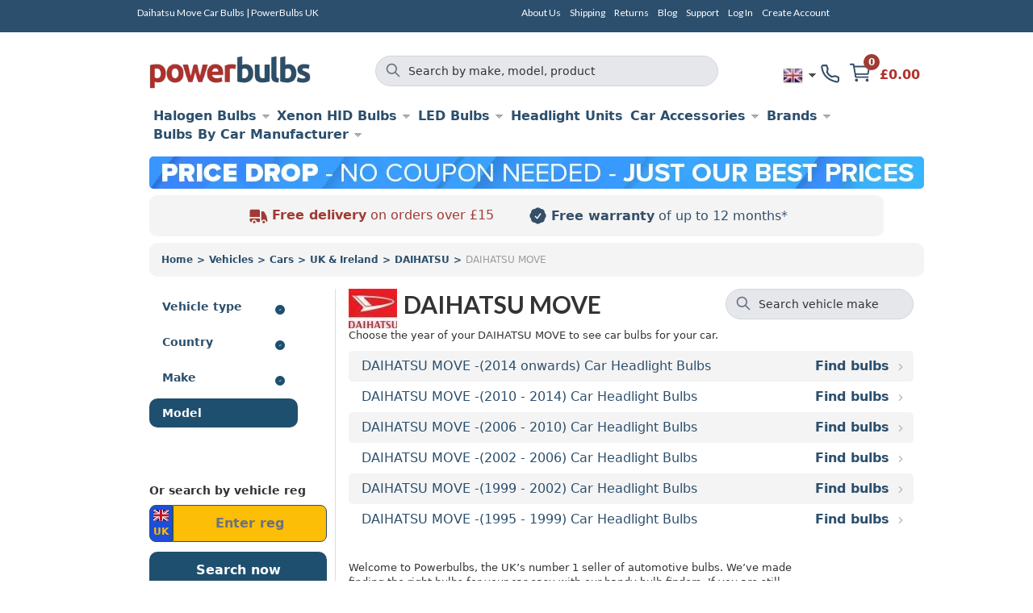

--- FILE ---
content_type: text/html; charset=UTF-8
request_url: https://www.powerbulbs.com/vehicles/cars/uk-ireland/daihatsu/move
body_size: 19825
content:


<!DOCTYPE html PUBLIC "-//W3C//DTD XHTML 1.0 Strict//EN" "http://www.w3.org/TR/xhtml1/DTD/xhtml1-strict.dtd">
<html xmlns="http://www.w3.org/1999/xhtml" lang="en-gb" xml:lang="en-gb">
<!--
***********************************************************************************

  PowerBulbs - All Car Parts Limited.

***********************************************************************************
-->
<head>
	<meta http-equiv="Content-Type" content="text/html; charset=utf-8" />

	
		<meta name="description" content="Looking for bulb fittings for your Daihatsu Move? Find headlights, fog, parking, indicator, number plate and other lights at PowerBulbs. Upgrade today with free delivery and a free warranty." />

	
	<meta name="google-site-verification" content="QY2CTkYH9gJj0Z1HQ1kCCJaFgFm7NrIwJmIEdPBhsmw" />

	
					


  <title>Daihatsu Move Car Bulbs | PowerBulbs UK</title>
  <meta property="og:title" content="Daihatsu Move Car Bulbs | PowerBulbs UK" />


	<!-- Google Tag Manager -->
	<script>(function(w,d,s,l,i){w[l]=w[l]||[];w[l].push({'gtm.start':
	new Date().getTime(),event:'gtm.js'});var f=d.getElementsByTagName(s)[0],
	j=d.createElement(s),dl=l!='dataLayer'?'&l='+l:'';j.async=true;j.src=
	'https://www.googletagmanager.com/gtm.js?id='+i+dl;f.parentNode.insertBefore(j,f);
	})(window,document,'script','dataLayer','GTM-PTBJ8N');</script>
	<!-- End Google Tag Manager -->

	<!-- CSS ================================================== -->
        <link href="/dist/production/css/app.min.css?v=0.35" rel="stylesheet" type="text/css" />
        <link href="https://fonts.googleapis.com/css?family=Lato:700,700italic,400italic,400&display=swap" rel="preload" as="style" />
        <link href="https://fonts.googleapis.com/css?family=Lato:700,700italic,400italic,400&display=swap" rel="stylesheet" />
 		<link href="/css/common.css?v=0.35" rel="stylesheet" type="text/css" />
		<link href="/css/dl-menu.css?v=0.35" rel="stylesheet" type="text/css" />


	<!-- Mobile Viewport
	================================================== -->
		<meta name="viewport" content="width=device-width, initial-scale=1.0, minimum-scale=1.0, maximum-scale=5.0">
	
	<!-- Blog RSS
	================================================== -->
	<link rel="alternate" type="application/rss+xml" title="https://www.powerbulbs.com/ - Blog Feed" href="https://www.powerbulbs.com/rss/blog" />

	<!-- MISC
	================================================== -->
	<link rel="shortcut icon" href="/images/pb-favicons/favicon.ico">
	<link rel="apple-touch-icon" sizes="57x57" href="/images/pb-favicons/apple-touch-icon-57x57.png">
	<link rel="apple-touch-icon" sizes="114x114" href="/images/pb-favicons/apple-touch-icon-114x114.png">
	<link rel="apple-touch-icon" sizes="72x72" href="/images/pb-favicons/apple-touch-icon-72x72.png">
	<link rel="apple-touch-icon" sizes="144x144" href="/images/pb-favicons/apple-touch-icon-144x144.png">
	<link rel="apple-touch-icon" sizes="60x60" href="/images/pb-favicons/apple-touch-icon-60x60.png">
	<link rel="apple-touch-icon" sizes="120x120" href="/images/pb-favicons/apple-touch-icon-120x120.png">
	<link rel="apple-touch-icon" sizes="76x76" href="/images/pb-favicons/apple-touch-icon-76x76.png">
	<link rel="apple-touch-icon" sizes="152x152" href="/images/pb-favicons/apple-touch-icon-152x152.png">
	<link rel="icon" type="image/png" href="/images/pb-favicons/favicon-196x196.png" sizes="196x196">
	<link rel="icon" type="image/png" href="/images/pb-favicons/favicon-160x160.png" sizes="160x160">
	<link rel="icon" type="image/png" href="/images/pb-favicons/favicon-96x96.png" sizes="96x96">
	<link rel="icon" type="image/png" href="/images/pb-favicons/favicon-16x16.png" sizes="16x16">
	<link rel="icon" type="image/png" href="/images/pb-favicons/favicon-32x32.png" sizes="32x32">
	<meta name="msapplication-TileColor" content="#ffffff">
	<meta name="msapplication-TileImage" content="/images/pb-favicons/mstile-144x144.png">
	<meta name="msapplication-config" content="/images/pb-favicons/browserconfig.xml">

	
	   <style type="text/css">.slick-list,.slick-slider,.slick-track{position:relative;display:block}.slick-loading .slick-slide,.slick-loading .slick-track{visibility:hidden}.slick-slider{-moz-box-sizing:border-box;box-sizing:border-box;-webkit-user-select:none;-moz-user-select:none;-ms-user-select:none;user-select:none;-webkit-touch-callout:none;-khtml-user-select:none;-ms-touch-action:pan-y;touch-action:pan-y;-webkit-tap-highlight-color:transparent}.slick-list{overflow:hidden;margin:0;padding:0}.slick-list:focus{outline:0}.slick-list.dragging{cursor:pointer;cursor:hand}.slick-slider .slick-list,.slick-slider .slick-track{-webkit-transform:translate3d(0,0,0);-moz-transform:translate3d(0,0,0);-ms-transform:translate3d(0,0,0);-o-transform:translate3d(0,0,0);transform:translate3d(0,0,0)}.slick-track{top:0;left:0}.slick-track:after,.slick-track:before{display:table;content:''}.slick-track:after{clear:both}.slick-slide{display:none;float:left;height:100%;min-height:1px}[dir=rtl] .slick-slide{float:right}.slick-slide img{display:block}.slick-slide.slick-loading img{display:none}.slick-slide.dragging img{pointer-events:none}.slick-initialized .slick-slide{display:block}.slick-vertical .slick-slide{display:block;height:auto;border:1px solid transparent}.slick-arrow.slick-hidden{display:none}</style>

	
	
				
	<!-- Alternate URLs
	================================================== -->
	<link rel="alternate" hreflang="en-gb" href="https://www.powerbulbs.com/vehicles/cars/uk-ireland/daihatsu/move" />
	<link rel="alternate" hreflang="x-default" href="https://www.powerbulbs.com/vehicles/cars/uk-ireland/daihatsu/move" />
	<link rel="alternate" hreflang="en" href="https://www.powerbulbs.com/eu/vehicles/cars/uk-ireland/daihatsu/move" />
	<link rel="alternate" hreflang="en-ca" href="https://www.powerbulbs.com/ca/vehicles/cars/uk-ireland/daihatsu/move" />
	<link rel="alternate" hreflang="en-au" href="https://www.powerbulbs.com/au/vehicles/cars/uk-ireland/daihatsu/move" />
		
	

	
	<script type="application/ld+json">
    {
      "@context": "https://schema.org",
      "@type": "WebSite",
      "url": "https://www.powerbulbs.com/",
      "potentialAction": {
        "@type": "SearchAction",
		"target": "https://www.powerbulbs.com/store/search/{search_term_string}?term={search_term_string}",
        "query-input": "required name=search_term_string"
      }
    }
    </script>

	<style>.cls_desktop_covidbanner{height:39px;width:940px}.cls_mobile_covidbanner{max-width:100%;margin:0 auto 8px;width:300px;height:70px}.cls_desktop_whyusimage{height:47px;width:300px}.cls_desktop_flag{height:24px;width:24px}</style>

  <!-- <script src="https://unpkg.com/@popperjs/core@2"></script>
  <script src="https://unpkg.com/tippy.js@6"></script> -->
  <script type="text/javascript" src="//script.crazyegg.com/pages/scripts/0114/9809.js" async="async"></script>
  <script src="https://cdn-ukwest.onetrust.com/scripttemplates/otSDKStub.js"  type="text/javascript" charset="UTF-8" data-domain-script="2831805a-47d3-483b-a106-6538a73ab2a1" ></script>
  <script type="text/javascript">
	function OptanonWrapper() { runDataLayer() }
  </script>
<!-- Global site tag (gtag.js) - Google Analytics -->
<script async data-name="google-tag-manager" data-src="https://www.googletagmanager.com/gtag/js?id=UA-1677898-4"></script>
<script defer data-type="application/javascript" type="text/plain" data-name="google-tag-manager">
window.dataLayer = window.dataLayer || [];
function gtag(){dataLayer.push(arguments);}
gtag('js', new Date());
gtag('config', 'UA-1677898-4', { 'optimize_id': 'GTM-M7RM7K2'})
</script>
<script>
function runDataLayer() {
	}
</script>
</head>
<body>
<div id="overlay"></div>


<dialog id="addToCartModal" class="p-0 bg-white rounded-md overflow-y-auto fixed h-modal top-4 left-0 right-0 md:inset-0 z-50 justify-center items-center" aria-hidden="true">
        
   	<div class="flex flex-col w-full h-auto m-0">

		<div class="flex justify-end grey-500 justify-center items-center p-2">
 			<p class="text-blue-500 font-bold text-base m-0">
			 <svg version="1.1" id="Capa_1" xmlns="http://www.w3.org/2000/svg" xmlns:xlink="http://www.w3.org/1999/xlink" fill="#2c4f6d" x="0px" y="0px" width="405.272px" height="405.272px" viewBox="0 0 405.272 405.272" class="pr-3 w-4 h-4" xml:space="preserve"><g><path d="M393.401,124.425L179.603,338.208c-15.832,15.835-41.514,15.835-57.361,0L11.878,227.836c-15.838-15.835-15.838-41.52,0-57.358c15.841-15.841,41.521-15.841,57.355-0.006l81.698,81.699L336.037,67.064c15.841-15.841,41.523-15.829,57.358,0C409.23,82.902,409.23,108.578,393.401,124.425z"/></g><g></g><g></g><g></g><g></g><g></g><g></g><g></g><g></g><g></g><g></g><g></g><g></g><g></g><g></g><g></g></svg>
				Product Added to your basket
			</p>           
			<button onclick="document.getElementById('addToCartModal').close();" type="button" class="bg-blue-500 rounded-50 text-sm p-1 ml-auto inline-flex items-center text-white w-6 h-6" data-modal-toggle="authentication-modal">
                <svg class="w-5 h-5" fill="currentColor" viewBox="0 0 20 20" xmlns="http://www.w3.org/2000/svg"><path fill-rule="evenodd" d="M4.293 4.293a1 1 0 011.414 0L10 8.586l4.293-4.293a1 1 0 111.414 1.414L11.414 10l4.293 4.293a1 1 0 01-1.414 1.414L10 11.414l-4.293 4.293a1 1 0 01-1.414-1.414L8.586 10 4.293 5.707a1 1 0 010-1.414z" clip-rule="evenodd"></path></svg>  
            </button>

        </div>

        <!-- Header -->
        <div class="flex h-auto items-center m-4">
			<img loading="lazy" class="" itemprop="image" src="" id="cart_product_image"> 
          	<p class="py-3 items-center font-bold font-larger" id="cart_product_title"></p>
        </div>
		<!--Header End-->

        <!-- Modal Content-->
       	<div class="flex flex-col justify-between h-auto justify-center m-4">
			<form action="/cart/add" method="post" name="addToCartModalForm" id="addToCartModalForm" accept-charset="utf-8">
				<input type="hidden" name="product_id" id="cart_product_id" value=""> 
				<input type="hidden" name="ajax" id="ajax" value="1"> 
                          	
					<div class="flex w-1/4 items-center justify-between flex-grow minwidth-170 py-2">
						
						<div class="product_qty flex flex-row justify-center items-center justify-center">
							<label for="quantity" class="m-0 justify-center text-blue-500 font-bold">Quantity: </label> 
							
							<select name="quantity" id="cart_quantity" class="m-0 mr-2 ml-2 block appearance-none  bg-white border border-gray-400 hover:border-gray-500 px-4 py-2 rounded shadow leading-tight focus:outline-none focus:shadow-outline">
								<option value="1">1</option><option value="2">2</option><option value="3">3</option><option value="4">4</option><option value="5">5</option><option value="6">6</option><option value="7">7</option><option value="8">8</option><option value="9">9</option><option value="10">10</option><option value="11">11</option><option value="12">12</option><option value="13">13</option><option value="14">14</option><option value="15">15</option><option value="16">16</option><option value="17">17</option><option value="18">18</option><option value="19">19</option><option value="20">20</option>							</select>
							
						</div>
						<span class="text-blue-500 font-bold font-larger" id="cart_price"></span>
					</div>

						
					<div class=" py-2"><hr class="color-grey-500"></div>
						
					<div class="flex flex-row justify-center items-center justify-between">
						<span class="m-0 justify-center text-blue-500 font-bold">Subtotal: </span> 
						<span class="text-blue-500 font-bold font-larger" id="cart_total">£0.00</span>
					</div>

					<span class="text-blue-500 font-bold font-larger" id="cart_price"></span>


					<div class="product_submit py-2">
						<button type="button" name="add_product" id="cart_add_product" onclick="document.getElementById('addToCartModal').close();" class="button white-blueborder w-full py-3 font-large">Continue Shopping</button>
					</div> 	

					<div id="buy_it_now_wrapper py-2" >
						<a href="/cart" class="button blueborder w-fill py-3 font-large" name="buy_product" id="cart_buy_product" value="Buy it Now">Checkout</a>
					</div>

			</form>		
        </div>
      	<!-- End of Modal Content-->
			
    </div>
</dialog>






	<!-- Google Tag Manager (noscript) -->
	<noscript><iframe src="https://www.googletagmanager.com/ns.html?id=GTM-PTBJ8N"
	height="0" width="0" style="display:none;visibility:hidden"></iframe></noscript>
	<!-- End Google Tag Manager (noscript) -->

<div id="header_bar" class="no-margin hidden md:block">
	<div class="container_12">
    	<div class="grid_12" style="height:20px;">
        	<div class="grid_5 alpha">

        							<h1>Daihatsu Move Car Bulbs | PowerBulbs UK</h1>
				            </div>
        	<div class="grid_6 omega">
        		<ul class="account flex flex-wrap"><li class="first"><a title="About Us" href="/about-us">About Us</a></li><li class=""><a title="Shipping" href="/support#delivery">Shipping</a></li><li class=""><a title="Returns" href="/support#returns">Returns</a></li><li class=""><a title="Blog" href="/blog">Blog</a></li><li class=""><a title="Support" href="/support">Support</a></li><li class=""><a title="Log In" href="/login">Log In</a></li><li class="last"><a title="Create Account" href="/login">Create Account</a></li></ul>
            </div>

			<div class="grid_2 omega">
			<!--<iframe src="https://www.facebook.com/plugins/like.php?href=https%3A%2F%2Fwww.powerbulbs.com&width=112&layout=button&action=like&size=small&share=true&height=65&appId=1751404528489596" width="112" height="65" style="border:none;overflow:hidden;float:right;display:inline;" scrolling="no" frameborder="0" allowTransparency="true" allow="encrypted-media"></iframe>-->
			</div>
        </div>
	</div>
</div>


<div id="full_body" class="container_12 flex flex-col">
	<!--[if lt IE 7]> <div style='clear: both; height: 59px; padding:0 0 0 15px; position: relative; text-align:center;'> <a href="http://windows.microsoft.com/en-US/internet-explorer/products/ie/home?ocid=ie6_countdown_bannercode"><img loading="lazy" src="http://storage.ie6countdown.com/assets/100/images/banners/warning_bar_0000_us.jpg" border="0" height="42" width="820" alt="You are using an outdated browser. For a faster, safer browsing experience, upgrade for free today." /></a></div> <![endif]-->
	<div id="header" class="sm:sticky sm:top-0 z-50 grid_12 no-margin">

    	
		



		



		<div class="container mx-auto bg-white no-margin pt-3_5">
			<div class="max-w-7xl flex w-full h-full mx-auto bg-white align-items-center justify-between">

			<div class="flex-col justify-between w-1/4 items-end desk-hide">

					<ul class="shortcuts_navbar flex flex-wrap-reverse items-center">
						<li class="mySearch">
							<button class="btn-search"><img class="" src="/images/svg/search.svg"></button>
						</li>
						<li class="myNavmenu" id="slickNavMenu">
													
							<div id="dl-menu" class="dl-menuwrapper">
							<button class="dl-trigger m-1"></button>
							<ul id="main-nav" class="dl-menu"><li class=""><a location="1"  title="Halogen Bulbs" href="/store/category/halogen-bulbs">Halogen Bulbs</a><ul class="dl-submenu"><li><a href="#">Shop By Type</a><ul class="dl-submenu"><li><a href="/store/category/halogen-bulbs/bulb-type/maximum-performance">Maximum Performance</a></li><li><a href="/store/category/halogen-bulbs/bulb-type/styling">Styling</a></li><li><a href="/store/category/halogen-bulbs/bulb-type/eco-and-long-life">Eco and Long Life</a></li><li><a href="/store/category/halogen-bulbs/bulb-type/standard">Standard</a></li><li><a href="/store/category/motorcycle-bulbs">Motorcycle</a></li><li><a href="/store/category/halogen-bulbs">View All Halogen Car Bulbs</a></li><li><a href="#">ㅤ</a></li><li><a href="/store/category/car-bulbs">View All Car Bulbs</a></li></ul></li><li><a href="#">Shop By Fitting</a><ul class="dl-submenu"><li><a class="fitting" href="/store/category/halogen-bulbs/fitting/h1-448">H1</a></li><li><a class="fitting" href="/store/category/halogen-bulbs/fitting/h3-453">H3</a></li><li><a class="fitting" href="/store/category/halogen-bulbs/fitting/h4-472">H4</a></li><li><a class="fitting" href="/store/category/halogen-bulbs/fitting/h7-499">H7</a></li><li><a class="fitting" href="/store/category/halogen-bulbs/fitting/h11">H11</a></li><li><a class="fitting" href="/store/category/halogen-bulbs/fitting/hb3-9005">HB3</a></li><li><a class="fitting" href="/store/category/halogen-bulbs/fitting/hb4-9006">HB4</a></li><li><a class="fitting" href="/store/category/halogen-bulbs/fitting/hir2">HIR2</a></li><li><a class="fitting" href="/store/category/halogen-bulbs/fitting/h8-708">H8</a></li><li><a class="fitting" href="/store/category/halogen-bulbs/fitting/h15-715">H15 (715)</a></li><li><a class="fitting" href="/store/category/halogen-bulbs/fitting/h9-709">H9 (709)</a></li><li><a class="fitting" href="/store/category/halogen-bulbs/fitting/h13-9008">H13</a></li><li><a class="fitting" href="/store/category/car-bulbs/fitting/h16">H16</a></li><li><a class="fitting" href="/store/category/car-bulbs/fitting/hb3hb4">hB3 / hB4</a></li><li><a class="fitting" href="/store/category/halogen-bulbs/fitting/h6w-433c434">H6W (433c/434)</a></li><li><a class="fitting" href="/store/category/car-bulbs/fitting/h8h11h16">H8/H11/H16</a></li><li><a class="fitting" href="/store/category/car-bulbs/fitting/c5w">C5W</a></li><li><a class="fitting" href="/store/category/car-bulbs/fitting/w5w-501">W5W (501)</a></li><li><a class="fitting" href="/store/category/car-bulbs/fitting/p21w-382">P21W (382)</a></li><li><a class="fitting" href="/store/category/car-bulbs/fitting/p215w-380">P21/5W (380)</a></li><li><a class="fitting" href="/store/category/car-bulbs/fitting/pr215w-380r">PR21/5W (380R)</a></li><li><a class="fitting" href="/store/category/car-bulbs/fitting/py21w-581">PY21W (581)</a></li><li><a class="fitting" href="/store/category/car-bulbs/fitting/t4w-233">T4W (233)</a></li><li><a class="fitting" href="/store/category/car-bulbs/fitting/wy5w-501a">WY5W (501A)</a></li><li><a class="fitting" href="/store/category/car-bulbs/fitting/w21w-286">W21W</a></li><li><a class="fitting" href="/store/category/car-bulbs/fitting/w215w-580">W21/5W</a></li><li><a class="fitting" href="/store/category/car-bulbs/fitting/p13w">P13W</a></li><li><a class="fitting" href="/store/category/car-bulbs/fitting/w16w">W16W</a></li><li><a class="fitting" href="/store/category/car-bulbs/fitting/ps19w">PS19W</a></li><li><a class="fitting" href="/store/category/car-bulbs/fitting/psx24w">PSX24W</a></li><li><a class="fitting" href="/store/category/halogen-bulbs/fitting/h27">H27</a></li></ul></li><li><a href="#">Best Selling</a><ul class="dl-submenu"><li><a href="/store/category/best_selling_whiter_light_h7_halogen_bulbs">Whiter Light Halogens H7</a></li><li><a href="/store/category/best_selling_increased_visibility_h7_halogen_bulbs">Increased Visibility Halogens H7</a></li><li><a href="/store/category/best_selling_longer_life_h7_halogen_bulbs">Longer Life Halogens H7</a></li><li><a href="/store/category/best_selling_whiter_light_h4_halogen_bulbs">Whiter Light Halogens H4</a></li><li><a href="/store/category/best_selling_increased_vilisility_h4_halogen_bulbs">Increased Visibility Halogens H4</a></li><li><a href="/store/category/best_selling_increased_vilisility_h4_halogen_bulbs">Longer Life Halogens H4</a></li><li><a href="/store/category/best_selling_whiter_light_h1_halogen_bulbs">Whiter Light Halogens H1</a></li><li><a href="/store/category/best_selling_increased_visibility_h1_halogen_bulbs">Increased Visibility Halogens H1</a></li><li><a href="/store/category/best_selling_longer_life_h1_halogen_bulbs">Longer Life Halogens H1</a></li></ul></li></ul></li><li class=""><a location="1"  title="Xenon HID Bulbs" href="/store/category/xenon-hid-bulbs-d2s-d2r-d1s-d1r">Xenon HID Bulbs</a><ul class="dl-submenu"><li><a href="#">Shop By Type</a><ul class="dl-submenu"><li><a href="/store/category/xenon-hid-bulbs-d2s-d2r-d1s-d1r/bulb-type/maximum-performance">Maximum Performance</a></li><li><a href="/store/category/xenon-hid-bulbs-d2s-d2r-d1s-d1r/bulb-type/styling">Styling</a></li><li><a href="/store/category/xenon-hid-bulbs-d2s-d2r-d1s-d1r/bulb-type/standard">Standard</a></li><li><a href="/store/category/xenon-hid-conversion-kits">HID Conversion Kits</a></li><li><a href="/store/category/xenon-hid-bulbs-d2s-d2r-d1s-d1r">View All Xenon Car Bulbs</a></li><li><a href="#">ㅤ</a></li><li><a href="/store/category/car-bulbs">View All Car Bulbs</a></li></ul></li><li><a href="#">Shop By Fitting</a><ul class="dl-submenu"><li><a class="fitting" href="/store/category/xenon-hid-bulbs-d2s-d2r-d1s-d1r/fitting/d1s">D1S</a></li><li><a class="fitting" href="/store/category/xenon-hid-bulbs-d2s-d2r-d1s-d1r/fitting/d2s-85122">D2S</a></li><li><a class="fitting" href="/store/category/xenon-hid-bulbs-d2s-d2r-d1s-d1r/fitting/d3s">D3S</a></li><li><a class="fitting" href="/store/category/xenon-hid-bulbs-d2s-d2r-d1s-d1r/fitting/d4s">D4S</a></li><li><a class="fitting" href="/store/category/xenon-hid-bulbs-d2s-d2r-d1s-d1r/fitting/d5s">D5S</a></li><li><a class="fitting" href="/store/category/car-bulbs/fitting/d8s">D8S</a></li><li><a class="fitting" href="/store/category/xenon-hid-bulbs-d2s-d2r-d1s-d1r/fitting/d1r">D1R</a></li><li><a class="fitting" href="/store/category/xenon-hid-bulbs-d2s-d2r-d1s-d1r/fitting/d2r">D2R</a></li><li><a class="fitting" href="/store/category/xenon-hid-bulbs-d2s-d2r-d1s-d1r/fitting/d3r">D3R</a></li><li><a class="fitting" href="/store/category/car-bulbs/fitting/d4r">D4R</a></li></ul></li><li><a href="#">Best Selling</a><ul class="dl-submenu"><li><a href="/store/category/best_selling_whiter_light_d2s_xenon_hid_bulbs">Whiter Light Xenons D2S</a></li><li><a href="/store/category/best_selling_increased_visibility_d2s_xenon_hid_bulbs">Increased Visibility Xenons D2S</a></li><li><a href="/store/category/best_selling_standard_oem_d2s_xenon_hid_bulbs">Standard OEM Xenons D2S</a></li><li><a href="/store/category/best_selling_whiter_light_d3s_xenon_hid_bulbs">Whiter Light Xenons D3S</a></li><li><a href="/store/category/best_selling_increased_visibility_d3s_xenon_hid_bulbs">Increased Visibility Xenons D3S</a></li><li><a href="/store/category/best_selling_standard_oem_d3s_xenon_hid_bulbs">Standard OEM Xenons D3S</a></li></ul></li></ul></li><li class=""><a location="1"  title="LED Bulbs" href="/store/category/led-car-bulbs">LED Bulbs</a><ul class="dl-submenu"><li><a href="#">Shop By Type</a><ul class="dl-submenu"><li><a href="/store/category/led-headlights">Headlight Bulbs</a></li><li><a href="/store/category/led-brake-light-bulbs">Brake Light Bulbs</a></li><li><a href="/store/category/led-fog-light-bulbs">Fog Light Bulbs</a></li><li><a href="/store/category/led-indicator-bulbs">Indicator Bulbs</a></li><li><a href="/store/category/led-interior-light-bulbs">Interior Bulbs</a></li><li><a href="/store/category/led-number-plate-bulbs">Number Plate Light Bulbs</a></li><li><a href="/store/category/led-side-light-bulbs">Side Light Bulbs</a></li><li><a href="/store/category/canbus-control-units">Canbus Control Units</a></li><li><a href="#">ㅤ</a></li><li><a href="/store/category/car-bulbs">View All Car Bulbs</a></li></ul></li><li><a href="#">Shop By Fitting</a><ul class="dl-submenu"><li><a class="fitting" href="/store/category/led-car-bulbs/fitting/h7-499">H7 (499)</a></li><li><a class="fitting" href="/store/category/led-car-bulbs/fitting/h4-472">H4 (472)</a></li><li><a class="fitting" href="/store/category/led-car-bulbs/fitting/h11">H11</a></li><li><a class="fitting" href="/store/category/led-car-bulbs/fitting/h1-448">H1 (448)</a></li><li><a class="fitting" href="/store/category/led-car-bulbs/fitting/hb3hb4">HB3/HB4</a></li><li><a class="fitting" href="/store/category/led-car-bulbs/fitting/hb3-9005">HB3 (9005)</a></li><li><a class="fitting" href="/store/category/led-car-bulbs/fitting/hb4-9006">HB4 (9006)</a></li><li><a class="fitting" href="/store/category/led-car-bulbs/fitting/h8h11h16">H8/H11/H16</a></li><li><a class="fitting" href="/store/category/led-car-bulbs/fitting/hir2">HIR2</a></li><li><a class="fitting" href="/store/category/led-car-bulbs/fitting/h16">H16</a></li><li><a class="fitting" href="/store/category/led-car-bulbs/fitting/w5w-501">W5W</a></li><li><a class="fitting" href="/store/category/led-car-bulbs/fitting/py21w-581">PY21W (581)</a></li><li><a class="fitting" href="/store/category/led-car-bulbs/fitting/p215w-380">P21/5W (380)</a></li><li><a class="fitting" href="/store/category/led-car-bulbs/fitting/p21w-382">P21W (382)</a></li><li><a class="fitting" href="/store/category/led-car-bulbs/fitting/c5w">C5W</a></li><li><a class="fitting" href="/store/category/led-car-bulbs/fitting/w16w">W16W</a></li><li><a class="fitting" href="/store/category/led-car-bulbs/fitting/w215w-580">W21/5W (580)</a></li><li><a class="fitting" href="/store/category/led-car-bulbs/fitting/w21w-286">W21W</a></li><li><a class="fitting" href="/store/category/led-car-bulbs/fitting/wy21w-582">WY21W (582)</a></li><li><a class="fitting" href="/store/category/led-car-bulbs/fitting/wy5w-501a">WY5W (501a)</a></li><li><a class="fitting" href="/store/category/led-car-bulbs/fitting/t4w-233">T4W (233)</a></li></ul></li><li><a href="#">Shop By Range</a><ul class="dl-submenu"><li><a href="/store/category/philips-x-tremeultinon-led-gen2">Philips X-Treme Ultinon gen2 LED</a></li><li><a href="/store/category/philips-x-treme-ultinon-led">Philips X-Treme Ultinon LED</a></li><li><a href="/store/category/philips-ultinon-led">Philips Ultinon LED</a></li><li><a href="/store/category/gt-ultra-led">GT Ultra LED</a></li><li><a href="/store/category/osram-ledriving">OSRAM LEDriving</a></li><li><a href="/store/category/osram-ledriving-fog-pl">OSRAM LEDriving Fog PL</a></li><li><a href="/store/category/osram-ledambient">OSRAM LEDambient</a></li><li><a href="/store/category/m-tech-platinum">M-Tech Platinum</a></li></ul></li></ul></li><li class=""><a title="Headlight Units" href="/store/category/headlight-units">Headlight Units</a></li><li class=""><a location="1"  title="Car Accessories" href="/store/category/car-accessories">Car Accessories</a><ul class="dl-submenu"><li><a href="#">Shop By Type</a><ul class="dl-submenu"><li><a href="/store/category/air-conditioning">Air Conditioning</a></li><li><a href="/store/category/air-fresheners">Air Fresheners</a></li><li><a href="/store/category/battery-chargers">Battery Chargers</a></li><li><a href="/store/category/digital-tyre-pressure-gauges">Digital Tyre Pressure Gauges</a></li><li><a href="/store/category/ev-chargers">EV Cables</a></li><li><a href="/store/category/exterior-car-care">Exterior Car Care</a></li><li><a href="/store/category/headlight-restoration-kits">Headlight Restoration Kit</a></li><li><a href="/store/category/interior-car-care">Interior Car Care</a></li><li><a href="/store/category/outdoor-pizza-ovens">Outdoor Pizza Ovens</a></li><li><a href="/store/category/portable-power-stations">Portable Power Stations</a></li><li><a href="/store/category/steering-wheel-immobilisers">Steering Wheel Locks</a></li><li><a href="/store/category/tools">Tools</a></li><li><a href="/store/category/vehicle-maintenance">Vehicle Maintenance</a></li><li><a href="/store/category/wind-deflectors">Wind Deflectors</a></li><li><a href="/store/category/wiper-blade">Wiper Blades</a></li><li><a href="/store/category/philips-xperion-6000">Workshop Lighting</a></li></ul></li><li><a href="#">Shop By Brand</a><ul class="dl-submenu"><li><a href="/store/category/car-care/brand/3m">3M</a></li><li><a href="/store/category/car-care/brand/philips">Philips</a></li><li><a href="/store/category/car-care/brand/renovo">Renovo</a></li><li><a href="/store/category/car-care/brand/wurth">Wurth</a></li><li><a href="/store/category/car-accessories/brand/aa">AA</a></li><li><a href="/store/category/car-accessories/brand/gellyplast">Gelly Plast</a></li><li><a href="/store/category/car-accessories/brand/hella">Hella</a></li><li><a href="https://www.powerbulbs.com/store/category/piaa-si-tech">PIAA</a></li><li><a href="/store/category/car-accessories/brand/stoplock">Stoplock</a></li></ul></li></ul></li><li class=""><a title="Brands" href="/our-brands">Brands</a><ul class="dl-submenu"><li><a href="#">Shop By Brand</a><ul class="dl-submenu"><li><a href="/store/brand/ge">GE</a></li><li><a href="/store/brand/gt">GT</a></li><li><a href="/store/brand/osram">OSRAM</a></li><li><a href="/store/brand/philips">Philips</a></li><li><a href="/store/brand/piaa">PIAA</a></li><li><a href="/store/brand/m-tech">M-Tech</a></li><li><a href="/store/brand/neolux">Neolux</a></li></ul></li></ul></li><li class=""><a title="Bulbs By Car Manufacturer" href="/bulbs-by-car-manufacturer">Bulbs By Car Manufacturer</a><ul class="dl-submenu"><li><a href="#">Manufacturers</a><ul class="dl-submenu"><li><a href="/vehicles/cars/uk-ireland/audi">Audi</a></li><li><a href="/vehicles/cars/uk-ireland/bmw">BMW</a></li><li><a href="/vehicles/cars/uk-ireland/ford">Ford</a></li><li><a href="/vehicles/cars/uk-ireland/honda">Honda</a></li><li><a href="/vehicles/cars/uk-ireland/mercedes+benz">Mercedes Benz</a></li><li><a href="/vehicles/cars/uk-ireland/peugeot">Peugeot</a></li><li><a href="/vehicles/cars/uk-ireland/skoda">Skoda</a></li><li><a href="/vehicles/cars/uk-ireland/toyota">Toyota</a></li><li><a href="/vehicles/cars/uk-ireland/vauxhall">Vauxhall</a></li><li><a href="/vehicles/cars/uk-ireland/volkswagen+vw">Volkswagen</a></li></ul></li></ul></li><li class=""><a title="About Us" href="/about-us">About Us</a></li><li class=""><a title="Delivery" href="/support">Delivery</a></li><li class=""><a title="Returns" href="/support#returns">Returns</a></li><li class=""><a title="Blog" href="/blog">Blog</a></li><li class=""><a title="Support" href="/support">Support</a></li><li class=""><a title="Login" href="/login">Login</a></li><li class=""><a title="Create Account" href="/login">Create Account</a></li></ul>
							</div><!-- /dl-menuwrapper -->

						</li>
					</ul>

			</div>
			
			
			<div class="flex w-1/4">
					<a href="/" class=" mx-5 "><img src="/images/pb_logo.png" alt="Power Bulbs - The automotive lighting specialist since 1977" class="logo cls_desktop_logo" /></a>
			</div>

			<div class="flex flex-col flex-grow w-2/4 h-full justify-center items-start mx-5">
										<form action="https://www.powerbulbs.com/store/search_term" id="searchForm" class="mobile-hide" onsubmit="javascript: searchFormSubmitted();" method="post" accept-charset="utf-8">   
					<input type="hidden" name="search" value="search"  />						<div class="relative">
							<div class="flex absolute inset-y-0 left-0 items-center pl-3 pointer-events-none my-2">
								<svg aria-hidden="true" class="w-5 h-5 text-gray-500 dark:text-gray-400" fill="none" stroke="currentColor" viewBox="0 0 24 24" xmlns="http://www.w3.org/2000/svg"><path stroke-linecap="round" stroke-linejoin="round" stroke-width="2" d="M21 21l-6-6m2-5a7 7 0 11-14 0 7 7 0 0114 0z"></path></svg>
							</div>
							<div class="flex absolute inset-y-0 right-0 items-center pr-3 pointer-events-none my-2 cursor-pointer" id="search-close">
								<svg aria-hidden="true" class="w-5 h-5 text-gray-500 dark:text-gray-400 desk-hide" fill="#354f69" stroke="currentColor" viewBox="0 0 512 512" xmlns="http://www.w3.org/2000/svg"><path d="M289.94,256l95-95A24,24,0,0,0,351,127l-95,95-95-95A24,24,0,0,0,127,161l95,95-95,95A24,24,0,1,0,161,385l95-95,95,95A24,24,0,0,0,385,351Z"/></svg>
							</div>
							<input type="text" name="search_term" value="" class="input-search flex p-2 pl-10 w-fill text-sm bg-gray-200 placeholder-brand-gray-600 rounded-20 border border-gray-300 focus:ring-blue-500 focus:border-blue-500 dark:bg-gray-700 dark:border-gray-600 dark:placeholder-gray-400 dark:text-white dark:focus:ring-blue-500 dark:focus:border-blue-500" style="" id="search_term" placeholder="Search by make, model, product" />							
													</div>
					</form>
					<script>
						var searchTerm = document.getElementById('search_term').value;

						function searchFormSubmitted() {
							/*
							gtag('event', 'search-form-submitted', {
								'event_category': 'store-event',
								'event_label': 'Searched for ' + searchTerm,
								'value': 1,
								experiments: [ { id: '5-0u_FDORl-1Jv-XeOmJ4Q', variant: '<--?=htmlspecialchars($variationId - 1)?-->' }]
							});
							*/
						}
					</script>
			</div>

			<div class="flex flex-col justify-between w-1/4 items-end" id="rightNav">

					<ul class="shortcuts_navbar dropdown m-0 flex flex-wrap-reverse items-center">
						<li class="myBasket" id="navbasket">
							<div class="inline-flex relative items-center ">
								<a href="https://www.powerbulbs.com/cart"><img class="icon_ basket_summary_ " src="/images/svg/cart-outline.svg?v=0.35"><span id="total_cart_quantity" class="inline-flex absolute -top-3 -right-3 justify-center items-center w-5 h-5 text-xs font-bold text-white bg-red-500 rounded-full border-2 border-white dark:border-gray-900">0</span> </a>								<a href="https://www.powerbulbs.com/cart"><span id="total_cart_price" class="icon_ basket_summary_ font-bold text-brand-red-500 hidden md:block">&pound;0.00</span></a>							</div>	
						</li>
						<li class="myPhone">
							<a href="https://www.powerbulbs.com/contactus"><img class="" src="/images/svg/phone.svg?v=0.35"></a>						</li>
						<li class="myLanguage">						
							<div class="sf-with-ul flex items-center"><img class="" src="/images/flags/uk.png?v=0.35"><span class="sf-sub-indicator"> »</span></div>
							<ul class="megamenu rounded-10 shadow p-1">
								<li class="first"><span class="current"><img src="https://www.powerbulbs.com/images/flags/en.png" alt="English"></span></li><li><a href="https://www.powerbulbs.com/eu/vehicles/cars/uk-ireland/daihatsu/move"><img src="https://www.powerbulbs.com/images/flags/eu.png" alt="European English"></a></li><li><a href="https://www.powerbulbs.com/ca/vehicles/cars/uk-ireland/daihatsu/move"><img src="https://www.powerbulbs.com/images/flags/ca.png" alt="Canadian English"></a></li><li class="last"><a href="https://www.powerbulbs.com/au/vehicles/cars/uk-ireland/daihatsu/move"><img src="https://www.powerbulbs.com/images/flags/au.png" alt="Australian English"></a></li>							</ul>
						</li>
					</ul>

			</div>

			</div>
		</div>

		

		<div class="grid_12 alpha my-4">
			<div id="nav_container" class="hidden xs:flex">
				<!-- Start Nav -->
				<ul id="main-nav" class="dropdown navigation_ font-bold flex flex-wrap"><li class="first"><a location="1"  title="Halogen Bulbs" href="/store/category/halogen-bulbs">Halogen Bulbs<span class="sf-sub-indicator"></span></a><ul class="megamenu rounded-15"><div class="megawrapper"><div class="megacolumn"><h3>Shop By Type</h3><li><a href="/store/category/halogen-bulbs/bulb-type/maximum-performance">Maximum Performance</a></li><li><a href="/store/category/halogen-bulbs/bulb-type/styling">Styling</a></li><li><a href="/store/category/halogen-bulbs/bulb-type/eco-and-long-life">Eco and Long Life</a></li><li><a href="/store/category/halogen-bulbs/bulb-type/standard">Standard</a></li><li><a href="/store/category/motorcycle-bulbs">Motorcycle</a></li><li><a href="/store/category/halogen-bulbs">View All Halogen Car Bulbs</a></li><li><a href="#">ㅤ</a></li><li><a href="/store/category/car-bulbs">View All Car Bulbs</a></li></div><div class="megacolumn"><h3>Shop By Fitting</h3><p><a class="fitting" href="/store/category/halogen-bulbs/fitting/h1-448">H1</a><a class="fitting" href="/store/category/halogen-bulbs/fitting/h3-453">H3</a><a class="fitting" href="/store/category/halogen-bulbs/fitting/h4-472">H4</a><a class="fitting" href="/store/category/halogen-bulbs/fitting/h7-499">H7</a><a class="fitting" href="/store/category/halogen-bulbs/fitting/h11">H11</a><a class="fitting" href="/store/category/halogen-bulbs/fitting/hb3-9005">HB3</a><a class="fitting" href="/store/category/halogen-bulbs/fitting/hb4-9006">HB4</a><a class="fitting" href="/store/category/halogen-bulbs/fitting/hir2">HIR2</a><a class="fitting" href="/store/category/halogen-bulbs/fitting/h8-708">H8</a><a class="fitting" href="/store/category/halogen-bulbs/fitting/h15-715">H15 (715)</a><a class="fitting" href="/store/category/halogen-bulbs/fitting/h9-709">H9 (709)</a><a class="fitting" href="/store/category/halogen-bulbs/fitting/h13-9008">H13</a><a class="fitting" href="/store/category/car-bulbs/fitting/h16">H16</a><a class="fitting" href="/store/category/car-bulbs/fitting/hb3hb4">hB3 / hB4</a><a class="fitting" href="/store/category/halogen-bulbs/fitting/h6w-433c434">H6W (433c/434)</a><a class="fitting" href="/store/category/car-bulbs/fitting/h8h11h16">H8/H11/H16</a><a class="fitting" href="/store/category/car-bulbs/fitting/c5w">C5W</a><a class="fitting" href="/store/category/car-bulbs/fitting/w5w-501">W5W (501)</a><a class="fitting" href="/store/category/car-bulbs/fitting/p21w-382">P21W (382)</a><a class="fitting" href="/store/category/car-bulbs/fitting/p215w-380">P21/5W (380)</a><a class="fitting" href="/store/category/car-bulbs/fitting/pr215w-380r">PR21/5W (380R)</a><a class="fitting" href="/store/category/car-bulbs/fitting/py21w-581">PY21W (581)</a><a class="fitting" href="/store/category/car-bulbs/fitting/t4w-233">T4W (233)</a><a class="fitting" href="/store/category/car-bulbs/fitting/wy5w-501a">WY5W (501A)</a><a class="fitting" href="/store/category/car-bulbs/fitting/w21w-286">W21W</a><a class="fitting" href="/store/category/car-bulbs/fitting/w215w-580">W21/5W</a><a class="fitting" href="/store/category/car-bulbs/fitting/p13w">P13W</a><a class="fitting" href="/store/category/car-bulbs/fitting/w16w">W16W</a><a class="fitting" href="/store/category/car-bulbs/fitting/ps19w">PS19W</a><a class="fitting" href="/store/category/car-bulbs/fitting/psx24w">PSX24W</a><a class="fitting" href="/store/category/halogen-bulbs/fitting/h27">H27</a></p></div><div class="megacolumn last"><h3>Best Selling</h3><li><a href="/store/category/best_selling_whiter_light_h7_halogen_bulbs">Whiter Light Halogens H7</a></li><li><a href="/store/category/best_selling_increased_visibility_h7_halogen_bulbs">Increased Visibility Halogens H7</a></li><li><a href="/store/category/best_selling_longer_life_h7_halogen_bulbs">Longer Life Halogens H7</a></li><li><a href="/store/category/best_selling_whiter_light_h4_halogen_bulbs">Whiter Light Halogens H4</a></li><li><a href="/store/category/best_selling_increased_vilisility_h4_halogen_bulbs">Increased Visibility Halogens H4</a></li><li><a href="/store/category/best_selling_increased_vilisility_h4_halogen_bulbs">Longer Life Halogens H4</a></li><li><a href="/store/category/best_selling_whiter_light_h1_halogen_bulbs">Whiter Light Halogens H1</a></li><li><a href="/store/category/best_selling_increased_visibility_h1_halogen_bulbs">Increased Visibility Halogens H1</a></li><li><a href="/store/category/best_selling_longer_life_h1_halogen_bulbs">Longer Life Halogens H1</a></li></div></div></ul></li><li class=""><a location="1"  title="Xenon HID Bulbs" href="/store/category/xenon-hid-bulbs-d2s-d2r-d1s-d1r">Xenon HID Bulbs<span class="sf-sub-indicator"></span></a><ul class="megamenu rounded-15"><div class="megawrapper"><div class="megacolumn"><h3>Shop By Type</h3><li><a href="/store/category/xenon-hid-bulbs-d2s-d2r-d1s-d1r/bulb-type/maximum-performance">Maximum Performance</a></li><li><a href="/store/category/xenon-hid-bulbs-d2s-d2r-d1s-d1r/bulb-type/styling">Styling</a></li><li><a href="/store/category/xenon-hid-bulbs-d2s-d2r-d1s-d1r/bulb-type/standard">Standard</a></li><li><a href="/store/category/xenon-hid-conversion-kits">HID Conversion Kits</a></li><li><a href="/store/category/xenon-hid-bulbs-d2s-d2r-d1s-d1r">View All Xenon Car Bulbs</a></li><li><a href="#">ㅤ</a></li><li><a href="/store/category/car-bulbs">View All Car Bulbs</a></li></div><div class="megacolumn"><h3>Shop By Fitting</h3><p><a class="fitting" href="/store/category/xenon-hid-bulbs-d2s-d2r-d1s-d1r/fitting/d1s">D1S</a><a class="fitting" href="/store/category/xenon-hid-bulbs-d2s-d2r-d1s-d1r/fitting/d2s-85122">D2S</a><a class="fitting" href="/store/category/xenon-hid-bulbs-d2s-d2r-d1s-d1r/fitting/d3s">D3S</a><a class="fitting" href="/store/category/xenon-hid-bulbs-d2s-d2r-d1s-d1r/fitting/d4s">D4S</a><a class="fitting" href="/store/category/xenon-hid-bulbs-d2s-d2r-d1s-d1r/fitting/d5s">D5S</a><a class="fitting" href="/store/category/car-bulbs/fitting/d8s">D8S</a><a class="fitting" href="/store/category/xenon-hid-bulbs-d2s-d2r-d1s-d1r/fitting/d1r">D1R</a><a class="fitting" href="/store/category/xenon-hid-bulbs-d2s-d2r-d1s-d1r/fitting/d2r">D2R</a><a class="fitting" href="/store/category/xenon-hid-bulbs-d2s-d2r-d1s-d1r/fitting/d3r">D3R</a><a class="fitting" href="/store/category/car-bulbs/fitting/d4r">D4R</a></p></div><div class="megacolumn last"><h3>Best Selling</h3><li><a href="/store/category/best_selling_whiter_light_d2s_xenon_hid_bulbs">Whiter Light Xenons D2S</a></li><li><a href="/store/category/best_selling_increased_visibility_d2s_xenon_hid_bulbs">Increased Visibility Xenons D2S</a></li><li><a href="/store/category/best_selling_standard_oem_d2s_xenon_hid_bulbs">Standard OEM Xenons D2S</a></li><li><a href="#"></a></li><li><a href="#"></a></li><li><a href="#"></a></li><li><a href="/store/category/best_selling_whiter_light_d3s_xenon_hid_bulbs">Whiter Light Xenons D3S</a></li><li><a href="/store/category/best_selling_increased_visibility_d3s_xenon_hid_bulbs">Increased Visibility Xenons D3S</a></li><li><a href="/store/category/best_selling_standard_oem_d3s_xenon_hid_bulbs">Standard OEM Xenons D3S</a></li></div></div></ul></li><li class=""><a location="1"  title="LED Bulbs" href="/store/category/led-car-bulbs">LED Bulbs<span class="sf-sub-indicator"></span></a><ul class="megamenu rounded-15"><div class="megawrapper"><div class="megacolumn"><h3>Shop By Type</h3><li><a href="/store/category/led-headlights">Headlight Bulbs</a></li><li><a href="/store/category/led-brake-light-bulbs">Brake Light Bulbs</a></li><li><a href="/store/category/led-fog-light-bulbs">Fog Light Bulbs</a></li><li><a href="/store/category/led-indicator-bulbs">Indicator Bulbs</a></li><li><a href="/store/category/led-interior-light-bulbs">Interior Bulbs</a></li><li><a href="/store/category/led-number-plate-bulbs">Number Plate Light Bulbs</a></li><li><a href="/store/category/led-side-light-bulbs">Side Light Bulbs</a></li><li><a href="/store/category/canbus-control-units">Canbus Control Units</a></li><li><a href="#">ㅤ</a></li><li><a href="/store/category/car-bulbs">View All Car Bulbs</a></li></div><div class="megacolumn"><h3>Shop By Fitting</h3><p class="mobile-hide">Common car bulb fittings...</p><p><a class="fitting" href="/store/category/led-car-bulbs/fitting/h7-499">H7 (499)</a><a class="fitting" href="/store/category/led-car-bulbs/fitting/h4-472">H4 (472)</a><a class="fitting" href="/store/category/led-car-bulbs/fitting/h11">H11</a><a class="fitting" href="/store/category/led-car-bulbs/fitting/h1-448">H1 (448)</a><a class="fitting" href="/store/category/led-car-bulbs/fitting/hb3hb4">HB3/HB4</a><a class="fitting" href="/store/category/led-car-bulbs/fitting/hb3-9005">HB3 (9005)</a><a class="fitting" href="/store/category/led-car-bulbs/fitting/hb4-9006">HB4 (9006)</a><a class="fitting" href="/store/category/led-car-bulbs/fitting/h8h11h16">H8/H11/H16</a><a class="fitting" href="/store/category/led-car-bulbs/fitting/hir2">HIR2</a><a class="fitting" href="/store/category/led-car-bulbs/fitting/h16">H16</a><a class="fitting" href="/store/category/led-car-bulbs/fitting/w5w-501">W5W</a><a class="fitting" href="/store/category/led-car-bulbs/fitting/py21w-581">PY21W (581)</a><a class="fitting" href="/store/category/led-car-bulbs/fitting/p215w-380">P21/5W (380)</a><a class="fitting" href="/store/category/led-car-bulbs/fitting/p21w-382">P21W (382)</a><a class="fitting" href="/store/category/led-car-bulbs/fitting/c5w">C5W</a><a class="fitting" href="/store/category/led-car-bulbs/fitting/w16w">W16W</a><a class="fitting" href="/store/category/led-car-bulbs/fitting/w215w-580">W21/5W (580)</a><a class="fitting" href="/store/category/led-car-bulbs/fitting/w21w-286">W21W</a><a class="fitting" href="/store/category/led-car-bulbs/fitting/wy21w-582">WY21W (582)</a><a class="fitting" href="/store/category/led-car-bulbs/fitting/wy5w-501a">WY5W (501a)</a><a class="fitting" href="/store/category/led-car-bulbs/fitting/t4w-233">T4W (233)</a></p></div><div class="megacolumn last"><h3>Shop By Range</h3><li><a href="/store/category/philips-x-tremeultinon-led-gen2">Philips X-Treme Ultinon gen2 LED</a></li><li><a href="/store/category/philips-x-treme-ultinon-led">Philips X-Treme Ultinon LED</a></li><li><a href="/store/category/philips-ultinon-led">Philips Ultinon LED</a></li><li><a href="/store/category/gt-ultra-led">GT Ultra LED</a></li><li><a href="/store/category/osram-ledriving">OSRAM LEDriving</a></li><li><a href="/store/category/osram-ledriving-fog-pl">OSRAM LEDriving Fog PL</a></li><li><a href="/store/category/osram-ledambient">OSRAM LEDambient</a></li><li><a href="/store/category/m-tech-platinum">M-Tech Platinum</a></li></div></div></ul></li><li class=""><a title="Headlight Units" href="/store/category/headlight-units">Headlight Units</a></li><li class=""><a location="1"  title="Car Accessories" href="/store/category/car-accessories">Car Accessories<span class="sf-sub-indicator"></span></a><ul class="megamenu rounded-15"><div class="megawrapper"><div class="megacolumn"><h3>Shop By Type</h3><li><a href="/store/category/air-conditioning">Air Conditioning</a></li><li><a href="/store/category/air-fresheners">Air Fresheners</a></li><li><a href="/store/category/battery-chargers">Battery Chargers</a></li><li><a href="/store/category/digital-tyre-pressure-gauges">Digital Tyre Pressure Gauges</a></li><li><a href="/store/category/ev-chargers">EV Cables</a></li><li><a href="/store/category/exterior-car-care">Exterior Car Care</a></li><li><a href="/store/category/headlight-restoration-kits">Headlight Restoration Kit</a></li><li><a href="/store/category/interior-car-care">Interior Car Care</a></li><li><a href="/store/category/outdoor-pizza-ovens">Outdoor Pizza Ovens</a></li><li><a href="/store/category/portable-power-stations">Portable Power Stations</a></li><li><a href="/store/category/steering-wheel-immobilisers">Steering Wheel Locks</a></li><li><a href="/store/category/tools">Tools</a></li><li><a href="/store/category/vehicle-maintenance">Vehicle Maintenance</a></li><li><a href="/store/category/wind-deflectors">Wind Deflectors</a></li><li><a href="/store/category/wiper-blade">Wiper Blades</a></li><li><a href="/store/category/philips-xperion-6000">Workshop Lighting</a></li></div><div class="megacolumn last"><h3>Shop By Brand</h3><li><a href="/store/category/car-care/brand/3m">3M</a></li><li><a href="/store/category/car-care/brand/philips">Philips</a></li><li><a href="/store/category/car-care/brand/renovo">Renovo</a></li><li><a href="/store/category/car-care/brand/wurth">Wurth</a></li><li><a href="/store/category/car-accessories/brand/aa">AA</a></li><li><a href="/store/category/car-accessories/brand/gellyplast">Gelly Plast</a></li><li><a href="/store/category/car-accessories/brand/hella">Hella</a></li><li><a href="https://www.powerbulbs.com/store/category/piaa-si-tech">PIAA</a></li><li><a href="/store/category/car-accessories/brand/stoplock">Stoplock</a></li></div></div></ul></li><li class=""><a title="Brands" href="/our-brands">Brands<span class="sf-sub-indicator"></span></a><ul class="megamenu rounded-15"><div class="megawrapper"><div class="megacolumn last"><h3>Shop By Brand</h3><li><a href="/store/brand/ge">GE</a></li><li><a href="/store/brand/gt">GT</a></li><li><a href="/store/brand/osram">OSRAM</a></li><li><a href="/store/brand/philips">Philips</a></li><li><a href="/store/brand/piaa">PIAA</a></li><li><a href="/store/brand/m-tech">M-Tech</a></li><li><a href="/store/brand/neolux">Neolux</a></li></div></div></ul></li><li class="last"><a title="Bulbs By Car Manufacturer" href="/bulbs-by-car-manufacturer">Bulbs By Car Manufacturer<span class="sf-sub-indicator"></span></a><ul class="megamenu rounded-15"><div class="megawrapper"><div class="megacolumn last"><h3>Manufacturers</h3><li><a href="/vehicles/cars/uk-ireland/audi">Audi</a></li><li><a href="/vehicles/cars/uk-ireland/bmw">BMW</a></li><li><a href="/vehicles/cars/uk-ireland/ford">Ford</a></li><li><a href="/vehicles/cars/uk-ireland/honda">Honda</a></li><li><a href="/vehicles/cars/uk-ireland/mercedes+benz">Mercedes Benz</a></li><li><a href="/vehicles/cars/uk-ireland/peugeot">Peugeot</a></li><li><a href="/vehicles/cars/uk-ireland/skoda">Skoda</a></li><li><a href="/vehicles/cars/uk-ireland/toyota">Toyota</a></li><li><a href="/vehicles/cars/uk-ireland/vauxhall">Vauxhall</a></li><li><a href="/vehicles/cars/uk-ireland/volkswagen+vw">Volkswagen</a></li></div></div></ul></li></ul>
			    <!-- End Nav -->
				<div class="clear"></div>
			</div>
		</div>

		<div class="grid_12 mobile-hide  no-margin">
				<a href='https://www.powerbulbs.com/store/category/car-bulbs'><img loading="lazy" src="/uploads/images/pricedropv2_thin.jpg" alt="Banner" style="max-width: 100%;" class="banner rounded-5" /></a>
			</div>
			<div class="grid_12 desk-hide mobile-banners">
				<a href='https://www.powerbulbs.com/store/category/car-bulbs'><img loading="lazy" src="/uploads/images/pricedropv2_mob.jpg" alt="Banner" style="max-width: 100%; margin: 0 auto 8px;" class="banner rounded-5" /></a>
			</div>	
	</div>

	


	
	<div class="flex md:flex-row flex-col my-2 py-2 rounded-10 grey-500 justify-center items-center mobile-hide">
    <div class="flex justify-center items-center selling-points px-2">
        <a href="/support#delivery" class="flex align-items-center" id="selling-points-delivery">
            <img class="px-1" src="/images/svg/truck.svg?v=0.35" alt="Free delivery on all orders over minimum spend.uk" /> <span ><strong>Free delivery</strong> on orders over £15</span>
        </a>
    </div>
    <div class="flex justify-center items-center selling-points px-2">
        <a href="/support#warranty" class="flex align-items-center" id="selling-points-warranty">
            <img class="px-1" src="/images/svg/badge.svg?v=0.35" alt="Free warranty of up to 12 months*" /> <span style="line-height:25px;"><strong>Free warranty</strong> of up to 12 months* </span>
        </a>
    </div>
</div><div class="grid_12 no-margin">
	<script type="application/ld+json">{"@context": "https://schema.org","@type": "BreadcrumbList","itemListElement": [{"@type": "ListItem","position": 1,"name": "Home","item": "https://www.powerbulbs.com"},{"@type": "ListItem","position": 2,"name": "Vehicles","item": "https://www.powerbulbs.com/vehicles"},{"@type": "ListItem","position": 3,"name": "Cars","item": "https://www.powerbulbs.com/vehicles/cars"},{"@type": "ListItem","position": 4,"name": "UK & Ireland","item": "https://www.powerbulbs.com/vehicles/cars/uk-ireland"},{"@type": "ListItem","position": 5,"name": "DAIHATSU","item": "https://www.powerbulbs.com/vehicles/cars/uk-ireland/daihatsu"},{"@type": "ListItem","position": 5,"name": "DAIHATSU MOVE"}]}</script><ul class="breadcrumbs rounded-10"><li><a href="https://www.powerbulbs.com/">Home</a></li><li><a href="https://www.powerbulbs.com/vehicles">Vehicles</a></li><li><a href="https://www.powerbulbs.com/vehicles/cars">Cars</a></li><li><a href="https://www.powerbulbs.com/vehicles/cars/uk-ireland">UK & Ireland</a></li><li><a href="https://www.powerbulbs.com/vehicles/cars/uk-ireland/daihatsu">DAIHATSU</a></li><li><span>DAIHATSU MOVE</span></li></ul>
	<div class="grid_12 alpha">
		<div class="flex flex-col xs:flex-row">
			<div class="grid_3 alpha">
			<div class="flex flex-col">	

	<div  class="flex flex-col mobile-hide">
		<ul class="max-w-xs flex flex-col pr-9">
			<li class="inline-flex items-center gap-x-2 py-2 px-4 flex-grow rounded-10 my-1 hover:bg-gray-100 ">
				<a class="flex flex-row w-full justify-between items-end font-bold text-sm" href="/vehicles">
					Vehicle type										<span class="bg-blue-500 rounded-50 text-sm p-1 ml-auto inline-flex items-center text-white w-3 h-3">
						<svg width="26px" height="26px" viewBox="0 0 16 16" xmlns="http://www.w3.org/2000/svg"><path fill="#FFFFFF" fill-rule="evenodd" d="M13.7071,4.29289 C14.0976,4.68342 14.0976,5.31658 13.7071,5.70711 L7.70711,11.7071 C7.31658,12.0976 6.68342,12.0976 6.29289,11.7071 L3.29289,8.70711 C2.90237,8.31658 2.90237,7.68342 3.29289,7.29289 C3.68342,6.90237 4.31658,6.90237 4.70711,7.29289 L7,9.58579 L12.2929,4.29289 C12.6834,3.90237 13.3166,3.90237 13.7071,4.29289 Z"/></svg> 
					</span>
										</a>
			</li>
			<li class="inline-flex items-center gap-x-2 py-2 px-4 flex-grow rounded-10 my-1  hover:bg-gray-100 ">
				<a class="flex flex-row w-full justify-between items-end font-bold text-sm" href="/vehicles/cars">
					Country										<span class="bg-blue-500 rounded-50 text-sm p-1 ml-auto inline-flex items-center text-white w-3 h-3">
						<svg width="26px" height="26px" viewBox="0 0 16 16" xmlns="http://www.w3.org/2000/svg"><path fill="#FFFFFF" fill-rule="evenodd" d="M13.7071,4.29289 C14.0976,4.68342 14.0976,5.31658 13.7071,5.70711 L7.70711,11.7071 C7.31658,12.0976 6.68342,12.0976 6.29289,11.7071 L3.29289,8.70711 C2.90237,8.31658 2.90237,7.68342 3.29289,7.29289 C3.68342,6.90237 4.31658,6.90237 4.70711,7.29289 L7,9.58579 L12.2929,4.29289 C12.6834,3.90237 13.3166,3.90237 13.7071,4.29289 Z"/></svg> 
					</span>
										</a>			
			</li>
			<li class="inline-flex items-center gap-x-2 py-2 px-4 flex-grow rounded-10 my-1  hover:bg-gray-100 ">
				<a class="flex flex-row w-full justify-between items-end font-bold text-sm" href="/vehicles/cars/uk-ireland">
					Make										<span class="bg-blue-500 rounded-50 text-sm p-1 ml-auto inline-flex items-center text-white w-3 h-3">
						<svg width="26px" height="26px" viewBox="0 0 16 16" xmlns="http://www.w3.org/2000/svg"><path fill="#FFFFFF" fill-rule="evenodd" d="M13.7071,4.29289 C14.0976,4.68342 14.0976,5.31658 13.7071,5.70711 L7.70711,11.7071 C7.31658,12.0976 6.68342,12.0976 6.29289,11.7071 L3.29289,8.70711 C2.90237,8.31658 2.90237,7.68342 3.29289,7.29289 C3.68342,6.90237 4.31658,6.90237 4.70711,7.29289 L7,9.58579 L12.2929,4.29289 C12.6834,3.90237 13.3166,3.90237 13.7071,4.29289 Z"/></svg> 
					</span>
									</a>
			</li>
			<li class="inline-flex items-center gap-x-2 py-2 px-4 flex-grow rounded-10 my-1  text-white bg-brand-blue-500 ">
				<div class="flex flex-row w-full justify-between items-end font-bold text-sm">
					Model				</div>
			</li>
		</ul>

		<div class="flex my-4 py-5"></div>
		<div class="flex my-4 py-5"></div>


		<div class="grid grid-cols-1 gap-2 gap-y-0 flex-shrink">
			<div class="text-sm font-bold">
				Or search by  vehicle reg
			</div>
		</div>
		<script type="text/javascript">
    function vrm(langTag, show) {
        return {
            placeholder: Alpine.$persist('Enter reg'),
            langTag: Alpine.$persist(langTag),

            endpoint_manual: '',
            endpoint_api: '',
            endpoint_original: '',

            open: show,

            makes: Alpine.$persist([]),
            models: Alpine.$persist([]),
            years: Alpine.$persist([]),

            region: Alpine.$persist('uk-ireland'),
            make: Alpine.$persist(''),
            model: Alpine.$persist(''),
            year: Alpine.$persist(''),
            expire_at: Alpine.$persist(Date.now() + 432000),

            registration_lookup: Alpine.$persist(''),
            registration: Alpine.$persist(''),
            registration_message: '',
            lookup_message: '',

            manual_submitted: false,
            registration_submitted: false,
            lookup_result: Alpine.$persist({}),
            fitment_result: Alpine.$persist({}),
            answers: Alpine.$persist({}),
            //product_ids: Alpine.$persist(''),
            //has_Headlights: Alpine.$persist(false),
            
            init() {
                var that = this;

                //handles initial screen size check
                this.expires();
                this.resize();

                // watch for manual look up changes
                this.$watch('region', function(value,oldValue) {

                    if( typeof value === 'undefined' || value === null ) {
                        return;
                    }

                    if(value === oldValue || (value !== oldValue) && value === '') {
                        return;
                    }

                    that.make = '';
                    that.model = '';
                    that.year = '';
                    that.makes = [];
                    that.models = [];
                    that.years = [];

                    if(value === 'uk-ireland') {
//                        that.lookup_manual(that);
                        that.lookup_original_makes(that);
                    } else {
                        that.lookup_original_makes(that);
                    }

                });

                this.$watch('make', function(value,oldValue) {

                    if( typeof value === 'undefined' || value === null ) {
                        return;
                    }

                    if(value === oldValue || (value !== oldValue) && value === '') {
                        return;
                    }

                    that.model = '';
                    that.year = '';
                    that.models = [];
                    that.years = [];

                    if(that.region === 'uk-ireland') {
//                        that.lookup_manual(that);
                        that.lookup_original_models(that);
                    } else {
                        that.lookup_original_models(that);
                    }
                });

                this.$watch('model', function(value,oldValue) {

                    if( typeof value === 'undefined' || value === null ) {
                        return;
                    }

                    if(value === oldValue || (value !== oldValue) && value === '') {
                        return;
                    }

                    that.year = '';
                    that.years = [];

                    if(that.region === 'uk-ireland') {
//                        that.lookup_manual(that);
                        that.lookup_original_years(that);
                    } else {
                        that.lookup_original_years(that);
                    }
                });

                this.init_makes();
            },
            init_makes() {
                if(this.region === 'uk-ireland') {
//                    that.lookup_manual(that);
                    this.lookup_original_makes();
                } else {
                    this.lookup_original_makes();
                }
            },
            lookup_original_makes(that=null) {
                if(!that) {
                    that = this;
                }

                fetch(that.langTag + '/appguide3/vehiclebrands/' + that.region, {
                    method: 'GET',
                    headers: { 'Content-Type': 'application/json' }
                }).then(response => response.json()).then(response => {
                    that.makes = response.brands;
                }).catch((error) => {
                    that.makes = [];
                });
            },
            lookup_original_models(that=null) {
                if(!that) {
                    that = this;
                }

                fetch(that.langTag + '/appguide3/vehiclemodels/' + that.make + '/' + that.region, {
                    method: 'GET',
                    headers: { 'Content-Type': 'application/json' }
                }).then(response => response.json()).then(response => {
                    that.models = response.models;
                }).catch((error) => {
                    that.models = [];
                });
            },
            lookup_original_years(that=null) {
                if(!that) {
                    that = this;
                }

                var lookupEndpoint = 'vehicles';

                if(that.region === 'uk-ireland') {
                    lookupEndpoint = 'ukvehicles';
                }

                fetch(that.langTag + '/appguide3/' + lookupEndpoint + '/cars/' + that.model + '/' + that.make + '/' + that.region, {
                    method: 'GET',
                    headers: { 'Content-Type': 'application/json' }
                }).then(response => response.json()).then(response => {
                    that.years = (Array.isArray) ? Object.assign({}, response.vehicles) : response.vehicles;
                    that.year = that.years[0].url_title;
                }).catch((error) => {
                    that.years = [];
                });
            },
            lookup_original_submit() {
                if(this.region && this.make && this.model && this.year) {
                    this.lookup_message = '';
                    document.location.href = this.langTag + '/vehicles/cars/' + this.region + '/' + this.make + '/' + this.model + '/' + this.year + '/car-headlight-bulbs';
                }else{
                    this.lookup_message = 'Please select Make, Model and Year';
                }
            },
            lookup_manual(that = null) {
                if(!that) {
                    that = this;
                }

                var url = '/api/vrm/manual';

                if(that.make) {
                    var make = that.makes[that.make];
                    url = url + '/' + make;
                }

                if(that.make && that.model) {
                    var model = that.models[that.model];
                    url = url + '/' + model;
                }

                fetch(that.langTag + url, {
                    method: 'GET',
                    headers: { 'Content-Type': 'application/json' }
                }).then(response => response.json()).then(response => {

                    if(response.manufacturers) {
                        that.makes = response.manufacturers;
                    }

                    if(response.models) {
                        that.models = response.models;
                    }

                    if(response.years) {
                        that.years = response.years;
                    }

                }).catch((error) => {
                    that.makes = [];
                    that.models = [];
                    that.years = [];
                });

            },
            lookup_manual_submit() {

                this.manual_submitted=true;

                if(!this.make || !this.model || !this.year) {
                    return;
                }

                var url = '/api/vrm/manual';

                var make = this.makes[this.make];
                url = url + '/' + make;

                var model = this.models[this.model];
                url = url + '/' + model;

                yearObject = this.years[this.year];

                url = url + '/' + yearObject.year_from;
                if(yearObject.year_to) {
                    url = url + '/' + yearObject.year_to;
                }

                fetch(this.langTag + url, {
                    method: 'GET',
                    headers: { 'Content-Type': 'application/json' }
                }).then(response => response.json()).then(response => {

                    if(!('lookup_token' in response)) {
                        console.log('no lookup token');
                        return;
                    }

                    this.lookup_result = response;

                    //update url
                    var make = this.makes[this.make].toLowerCase();
                    var model = this.models[this.model].toLowerCase();
                    yearObject = this.years[this.year];

                    var yearTo = (yearObject.year_to) ? yearObject.year_to : 'onwards';
                    document.location.href = this.langTag + '/vehicles/fitments/bulbs/' + this.region + '/' + make + '/' + model + '/' + yearObject.year_from + '-' + yearTo;

                }).catch((error) => {
                    this.lookup_result = {};
                });
            },
            lookup_submit() {
                this.lookup_result = {};
                this.fitment_result = {};

                window.dataLayer.push({
                    vrmSearch: {
                        REG: false,
                        Country: this.region,
                        Make: this.makes[this.make],
                        Model: this.models[this.model],
                        Year: this.year
                    },
                    event: 'vrmSearch'
                })

                if(this.region === 'uk-ireland') {
                    //this.lookup_manual_submit();
                    this.lookup_original_submit();
                } else {
                    this.lookup_original_submit();
                }
            },
            lookup_registration_submit() {


                if(this.registration !== this.registration_lookup) {
                    this.lookup_result = {};
                    this.fitment_result = {};
                    this.answers = {};
                }

                this.registration_submitted=true;
                this.registration_message = '';
                this.lookup_message = '';

                var url = '/api/vrm/registration';

                var urlencoded = new URLSearchParams();
                urlencoded.append("registration", this.registration);

                fetch(this.langTag + url, {
                    method: 'POST',
                    headers: {
                        'Accept': 'application/json',
                        'Content-Type': "application/x-www-form-urlencoded"
                    },
                    body: urlencoded
                })
                .then(function(response) {
                    if (!response.ok) {
                        throw Error(response.statusText);
                    }
                    return response;
                })
                .then(response => response.json()).then(response => {
                    if(!('lookup_token' in response)) {
                        return;
                    }

                    this.lookup_result = response;
                    this.registration_lookup = this.registration;

                    window.dataLayer.push({
                        vrmSearch: {
                            REG: true,
                            Country: this.region,
                            Make: response.manufacturer,
                            Model: response.model,
                            Year: response.year
                        },
                        event: 'vrmSearch'
                    })

                    document.location.href = this.langTag + '/vehicles/fitments/bulbs/' + this.region + '/' + response.manufacturer + '/' + response.model + '/' + response.year;

                }).catch((error) => {
                    this.lookup_result = {};
                    this.registration_message = 'Registration not found.';
                });
            },
            resize() {
                width = (window.innerWidth > 0) ? window.innerWidth : screen.width;
                if (width >= 768) {
                    this.placeholder = 'Enter reg';
                }
            },
            expires(force=false) {
                // NEVER EXPIRE IT
                /**/
                //if(this.expire_at <= Date.now() || force) {
                //    this.expire_at = Date.now() + 432000;
                if(force) {
                    localStorage.clear();

                    this.region = 'uk-ireland';
                    this.make = '';
                    this.model = '';
                    this.year = '';
                    this.registration = '';
                    this.lookup_result = {};
                    this.fitment_result = {};

                    this.makes = [];
                    this.models = [];
                    this.years = [];

                    this.init_makes();
                }
                
            }
        };
    }
</script>


<div
        x-data="vrm('', true)"
    @resize.window="resize()"
    x-show="open"
    @vrm-reset.window="expires(true)"
    @show-vrm.window="open = true"
    @hide-vrm.window="open = false"
    x-bind:class="open ? 'flex' : 'hidden'"
    class="flex flex-col">


        <div class="grid gap-2 my-2 flex-shrink grid-cols-12 gap-y-0">
        <div class="flex col-span-12">
            <div class="flex flex-1">
                
                <div class="bg-blue-700 text-brand-yellow-500 rounded-l-lg drop-shadow-xl text-xs font-bold text-center flex flex-col lg:hidden xl:flex px-1 border-blue-1">
                    <div class="flex-1 text-brand-yellow-500 flex flex-col place-content-center text-center">
                        <img src="/images/flags/en.svg" alt="GB Flag">
                    </div>
                    <div class="mb-1">UK</div>
                </div>

                <div class="w-full flex flex-grow p-1 rounded-r-lg lg:rounded-lg lg:rounded-l-lg xl:rounded-r-lg xl:rounded-l-none bg-brand-yellow-500 drop-shadow-xl border-blue-1">
                    <input
                        type="text"
                        spellcheck="false"
                        x-model="registration"
                        x-bind:placeholder="placeholder"
                        @keydown.enter.prevent="lookup_registration_submit()"
                        class="uppercase bg-brand-yellow-500 form-input py-1 font-bold w-11/12 lg:w-full mb-0 border-2 border-solid border-brand-yellow-500  text-center tracking-widest"
                    >
                </div>

            </div>
        </div>


        
    </div>

    <div class="grid grid-cols-1 gap-2 gap-y-0 mt-1 mb-1">
        <div class="justify-self-stretch flex col-span-3">
            <button class="flex-grow bg-brand-blue-500 rounded-10 text-white font-bold p-3" x-on:click.prevent x-on:click="lookup_registration_submit()">
            Search now
            </button>
        </div>
    </div>

    <div x-show="registration_message" x-text="registration_message" class="text-brand-red-200 font-bold"></div>

    
</div>

		
	</div>

</div>				</div>
			
				<div class="grid_8 alpha no-margin md:px-4 md:pl-1">
					<div style="display: inline-block;">
						<div id="vehicles" class="grid_9 alpha">
							<a class="py-4 desk-hide" id="vj-open">
                        <span class="flex font-bold items-center text-brand-blue-500 text-xl"><img class="w-5" src="/images/svg/left-arrow.svg">Menu</span>
                    </a><div class="flex flex-row justify-between"><div class="flex flex-row items-center"><img loading="lazy" src="/uploads/images/vehicle_brands/daihatsu_logo_60_60.jpg" alt="DAIHATSU" class="" /><h3 class="ml-2 text-3xl">DAIHATSU MOVE</h3></div><div class="relative w-1/3 mobile-hide">
                        <div class="flex absolute inset-y-0 left-0 items-center pl-3 pointer-events-none my-2">
                            <svg aria-hidden="true" class="w-5 h-5 text-gray-500 dark:text-gray-400" fill="none" stroke="currentColor" viewBox="0 0 24 24" xmlns="http://www.w3.org/2000/svg"><path stroke-linecap="round" stroke-linejoin="round" stroke-width="2" d="M21 21l-6-6m2-5a7 7 0 11-14 0 7 7 0 0114 0z"></path></svg>
                        </div>
                        <input type="text" name="input-search" id="input-search" value="" class="input-search flex p-2 pl-10 w-fill text-sm bg-gray-200 placeholder-brand-gray-600 rounded-20 border border-gray-300 focus:ring-blue-500 focus:border-blue-500 dark:bg-gray-700 dark:border-gray-600 dark:placeholder-gray-400 dark:text-white dark:focus:ring-blue-500 dark:focus:border-blue-500" style="" placeholder="Search vehicle make">							
                    </div></div><p>Choose the year of your DAIHATSU MOVE to see car bulbs for your car.</p><div class="flex flex-col w-full search-itms"><a class="flex flex-row justify-between search-itm py-2 px-2 rounded-5 w-full grey-500" href="/vehicles/cars/uk-ireland/daihatsu/move/2014-onwards/car-headlight-bulbs" data-text="DAIHATSU MOVE -(2014 onwards) Car Headlight Bulbs"><span class="px-2">DAIHATSU MOVE -(2014 onwards) Car Headlight Bulbs</span><div class="font-bold ">
                            <span class="mobile-hide"">Find bulbs </span><img class="px-1 w-4" src="/images/svg/right-arrow.svg">
                         </div></a><a class="flex flex-row justify-between search-itm py-2 px-2 rounded-5 w-full " href="/vehicles/cars/uk-ireland/daihatsu/move/2010-2014/car-headlight-bulbs" data-text="DAIHATSU MOVE -(2010 - 2014) Car Headlight Bulbs"><span class="px-2">DAIHATSU MOVE -(2010 - 2014) Car Headlight Bulbs</span><div class="font-bold ">
                            <span class="mobile-hide"">Find bulbs </span><img class="px-1 w-4" src="/images/svg/right-arrow.svg">
                         </div></a><a class="flex flex-row justify-between search-itm py-2 px-2 rounded-5 w-full grey-500" href="/vehicles/cars/uk-ireland/daihatsu/move/2006-2010/car-headlight-bulbs" data-text="DAIHATSU MOVE -(2006 - 2010) Car Headlight Bulbs"><span class="px-2">DAIHATSU MOVE -(2006 - 2010) Car Headlight Bulbs</span><div class="font-bold ">
                            <span class="mobile-hide"">Find bulbs </span><img class="px-1 w-4" src="/images/svg/right-arrow.svg">
                         </div></a><a class="flex flex-row justify-between search-itm py-2 px-2 rounded-5 w-full " href="/vehicles/cars/uk-ireland/daihatsu/move/2002-2006/car-headlight-bulbs" data-text="DAIHATSU MOVE -(2002 - 2006) Car Headlight Bulbs"><span class="px-2">DAIHATSU MOVE -(2002 - 2006) Car Headlight Bulbs</span><div class="font-bold ">
                            <span class="mobile-hide"">Find bulbs </span><img class="px-1 w-4" src="/images/svg/right-arrow.svg">
                         </div></a><a class="flex flex-row justify-between search-itm py-2 px-2 rounded-5 w-full grey-500" href="/vehicles/cars/uk-ireland/daihatsu/move/1999-2002/car-headlight-bulbs" data-text="DAIHATSU MOVE -(1999 - 2002) Car Headlight Bulbs"><span class="px-2">DAIHATSU MOVE -(1999 - 2002) Car Headlight Bulbs</span><div class="font-bold ">
                            <span class="mobile-hide"">Find bulbs </span><img class="px-1 w-4" src="/images/svg/right-arrow.svg">
                         </div></a><a class="flex flex-row justify-between search-itm py-2 px-2 rounded-5 w-full " href="/vehicles/cars/uk-ireland/daihatsu/move/1995-1999/car-headlight-bulbs" data-text="DAIHATSU MOVE -(1995 - 1999) Car Headlight Bulbs"><span class="px-2">DAIHATSU MOVE -(1995 - 1999) Car Headlight Bulbs</span><div class="font-bold ">
                            <span class="mobile-hide"">Find bulbs </span><img class="px-1 w-4" src="/images/svg/right-arrow.svg">
                         </div></a></div>						</div>
					</div>
					
					<p class="py-4">Welcome to Powerbulbs, the UK’s number 1 seller of automotive bulbs.  We’ve made finding the right bulbs for your car easy with our handy bulb finders. If you are still struggling after using the  bulb finder call us on 01924 334180 to speak to one of our experts.</p>
				</div>

		</div>

		<div class="flex my-4 py-5"></div>
		<div class="flex my-4 py-5"></div>

		<div class="flex-grow bg-gray-200 h-1 rounded-30">
            <div class="bg-blue-500 h-1 rounded-30" style="width: 100%"></div>
        </div>

		<div class="flex items-center my-4 py-5 justify-center text-gray"> 4 of 4 Model</div>

		<h1 class="flex items-center my-4 py-5 mx-4 justify-center text-blue-500 text-2xl"> Choose PowerBulbs and you'll also benefit from:</h1>

		<div class="grid gap-2 grid-cols-12">
			<div class="col-span-12 xs:col-span-12 sm:col-span-12 md:col-span-12 lg:col-span-6 border-grey-1 rounded-10 qtip-shadow my-4 mx-4 px-4" >
				<h3 class="my-4 py-5 text-center justify-center text-blue-500 text-xl">Free delivery*</h3>
				<p class="">At Powerbulbs we offer global shipping and free delivery* on all orders. if you live in the UK, US, and Canada, you can also choose an express delivery option for an additional charge. Orders placed using our standard delivery service will usually arrive within two working days in the UK, 5 - 7 working days in Europe and 7 - 10 working days to the rest of the world. We pride ourselves on speedy, efficient delivery and aim to dispatch all orders within one working day. Read more about our delivery options <a href="/support#delivery" class="text-brand-red-500 my-0 font-sm font-bold underline">here. </a></p>
				<p class="">*Free delivery to most countries. </p>
			</div>

			<div class="col-span-12 xs:col-span-12 sm:col-span-12 md:col-span-12 lg:col-span-6 border-grey-1 rounded-10 qtip-shadow my-4 mx-4 px-4" >
				<h3 class="my-4 py-5 text-center justify-center text-blue-500 text-xl">Free warranty on all orders</h3>
				<p class="">We offer a free warranty of up to 12 months' on all products, so you can buy in confidence with Powerbulbs.  </p>
				<p class="">*Different warranties apply to different products. See each individual product for details of the warranty length.  </p>
				<p class="">Find out more about our warranty <a href="/support#warranty" class="text-brand-red-500 my-0 font-sm font-bold underline">here. </a>. </p>
			</div>

	</div>





</div>










                
                
            





<script>

var sideBar = document.getElementById("mobile-nav");
var openSidebar = document.getElementById("openSideBar");
var closeSidebar = document.getElementById("closeSideBar");
sideBar.style.transform = "translateX(-260px)";

function sidebarHandler(flag) {
    if (flag) {
        sideBar.style.transform = "translateX(0px)";
        openSidebar.classList.add("hidden");
        closeSidebar.classList.remove("hidden");
    } else {
        sideBar.style.transform = "translateX(-260px)";
        closeSidebar.classList.add("hidden");
        openSidebar.classList.remove("hidden");
    }
}

</script>





</main>

<script defer src="/dist/production/js/app.min.js?v=0.35" type="text/javascript"></script>
<script defer src="/js/modernizr.custom.js?v=0.35" type="text/javascript"></script>
<script defer src="/js/jquery.dlmenu.js?v=0.35" type="text/javascript"></script>
<script src="https://cdn.jsdelivr.net/npm/vue@2.6.14"></script>
<script src="https://cdn.jsdelivr.net/npm/axios/dist/axios.min.js"></script>
<script src="https://d3js.org/d3.v3.min.js" charset="utf-8"></script>

<div id="footer" class="grid_12 no-margin">
    <div id="footer_container">
        <div class="footer_elem">
            <div class="footer_list">
                <h3>Any Questions?</h3>
                <ul><li class="first"><a title="GDPR" href="/support/view/9">GDPR</a></li><li class=""><a title="Privacy Policy" href="/support/view/7">Privacy Policy</a></li><li class=""><a title="Shopping with us" href="/support/#order">Shopping with us</a></li><li class=""><a title="Payment & Security" href="/support/#order">Payment & Security</a></li><li class=""><a title="Delivery" href="/support/#delivery">Delivery</a></li><li class=""><a title="Returns" href="/support/#returns">Returns</a></li><li class="last"><a title="Terms & Conditions" href="/support#terms">Terms & Conditions</a></li></ul>            </div>
            <div class="footer_list">
                <h3>Our Products</h3>
                <ul><li class="first"><a title="Vehicles" href="/vehicles">Vehicles</a></li><li class=""><a title="Halogen Headlight Bulbs" href="https://www.powerbulbs.com/store/category/car-bulbs">Halogen Headlight Bulbs</a></li><li class=""><a title="Xenon Headlight" href="https://www.powerbulbs.com/store/category/xenon-hid-bulbs-d2s-d2r-d1s-d1r">Xenon Headlight</a></li><li class=""><a title="LED Car Headlights" href="https://www.powerbulbs.com/store/category/led-car-bulbs">LED Car Headlights</a></li><li class=""><a location="1"  title="DRL" href="/store/category/drl-kits">DRL</a></li><li class=""><a location="1"  title="Headlight Restoration Kits" href="/store/category/headlight-restoration-kits">Headlight Restoration Kits</a></li><li class=""><a title="Osram Night Breaker 200 H7" href="https://www.powerbulbs.com/product/osram-night-breaker-200-h7-twin">Osram Night Breaker 200 H7</a></li><li class="last"><a title="Philips RacingVision GT200 H7 (Twin)" href="https://www.powerbulbs.com/product/philips-racingvision-gt200-h7-twin">Philips RacingVision GT200 H7 (Twin)</a></li></ul>            </div>
            <div class="footer_list">
                <h3>PowerBulbs</h3>
                <ul><li class="first"><a title="About Us" href="/about-us">About Us</a></li><li class=""><a title="Testimonials" href="/testimonials">Testimonials</a></li><li class=""><a title="Français" href="/francais">Français</a></li><li class="last"><a title="Español" href="/espanol">Español</a></li></ul>            </div>
            <div class="footer_list last">
                <h3>Contact Us</h3>
                <ul>
                    <li>
                        <a href="/contactus" class="flex items-center">
                            <svg stroke="currentColor" fill="currentColor" stroke-width="0" viewBox="0 0 1024 1024" class="w-4 h-4 mr-1" xmlns="http://www.w3.org/2000/svg">
                            <path d="M924.3 338.4a447.57 447.57 0 0 0-96.1-143.3 443.09 443.09 0 0 0-143-96.3A443.91 443.91 0 0 0 512 64h-2c-60.5.3-119 12.3-174.1 35.9a444.08 444.08 0 0 0-141.7 96.5 445 445 0 0 0-95 142.8A449.89 449.89 0 0 0 65 514.1c.3 69.4 16.9 138.3 47.9 199.9v152c0 25.4 20.6 46 45.9 46h151.8a447.72 447.72 0 0 0 199.5 48h2.1c59.8 0 117.7-11.6 172.3-34.3A443.2 443.2 0 0 0 827 830.5c41.2-40.9 73.6-88.7 96.3-142 23.5-55.2 35.5-113.9 35.8-174.5.2-60.9-11.6-120-34.8-175.6zM312.4 560c-26.4 0-47.9-21.5-47.9-48s21.5-48 47.9-48 47.9 21.5 47.9 48-21.4 48-47.9 48zm199.6 0c-26.4 0-47.9-21.5-47.9-48s21.5-48 47.9-48 47.9 21.5 47.9 48-21.5 48-47.9 48zm199.6 0c-26.4 0-47.9-21.5-47.9-48s21.5-48 47.9-48 47.9 21.5 47.9 48-21.5 48-47.9 48z"></path>
                            </svg>
                            Message PowerBulbs
                        </a>
                    </li>
	            	<li>
                        <a href="https://www.twitter.com/powerbulbs" class="flex items-center">
                            <svg stroke="currentColor" fill="currentColor" stroke-width="0" viewBox="0 0 1024 1024" class="w-4 h-4 mr-1 text-twitter" xmlns="http://www.w3.org/2000/svg">
                                <path d="M880 112H144c-17.7 0-32 14.3-32 32v736c0 17.7 14.3 32 32 32h736c17.7 0 32-14.3 32-32V144c0-17.7-14.3-32-32-32zM727.3 401.7c.3 4.7.3 9.6.3 14.4 0 146.8-111.8 315.9-316.1 315.9-63 0-121.4-18.3-170.6-49.8 9 1 17.6 1.4 26.8 1.4 52 0 99.8-17.6 137.9-47.4-48.8-1-89.8-33-103.8-77 17.1 2.5 32.5 2.5 50.1-2a111 111 0 0 1-88.9-109v-1.4c14.7 8.3 32 13.4 50.1 14.1a111.13 111.13 0 0 1-49.5-92.4c0-20.7 5.4-39.6 15.1-56a315.28 315.28 0 0 0 229 116.1C492 353.1 548.4 292 616.2 292c32 0 60.8 13.4 81.1 35 25.1-4.7 49.1-14.1 70.5-26.7-8.3 25.7-25.7 47.4-48.8 61.1 22.4-2.4 44-8.6 64-17.3-15.1 22.2-34 41.9-55.7 57.6z"></path>
                            </svg>
                            Twitter
                        </a>
                    </li>
                    <li>
                        <a href="https://www.facebook.com/powerbulbs" class="flex items-center">
                            <svg stroke="currentColor" fill="currentColor" stroke-width="0" viewBox="0 0 1024 1024" class="w-4 h-4 mr-1 text-facebook" xmlns="http://www.w3.org/2000/svg">
                            <path d="M880 112H144c-17.7 0-32 14.3-32 32v736c0 17.7 14.3 32 32 32h736c17.7 0 32-14.3 32-32V144c0-17.7-14.3-32-32-32zm-92.4 233.5h-63.9c-50.1 0-59.8 23.8-59.8 58.8v77.1h119.6l-15.6 120.7h-104V912H539.2V602.2H434.9V481.4h104.3v-89c0-103.3 63.1-159.6 155.3-159.6 44.2 0 82.1 3.3 93.2 4.8v107.9z"></path>
                            </svg>
                            Facebook
                        </a>
                    </li>
                    <li>
                        <a href="https://www.instagram.com/powerbulbs" class="flex items-center">
                            <svg stroke="currentColor" fill="currentColor" stroke-width="0" viewBox="0 0 1024 1024" class="w-4 h-4 mr-1 text-instagram" xmlns="http://www.w3.org/2000/svg">
                            <path d="M512 378.7c-73.4 0-133.3 59.9-133.3 133.3S438.6 645.3 512 645.3 645.3 585.4 645.3 512 585.4 378.7 512 378.7zM911.8 512c0-55.2.5-109.9-2.6-165-3.1-64-17.7-120.8-64.5-167.6-46.9-46.9-103.6-61.4-167.6-64.5-55.2-3.1-109.9-2.6-165-2.6-55.2 0-109.9-.5-165 2.6-64 3.1-120.8 17.7-167.6 64.5C132.6 226.3 118.1 283 115 347c-3.1 55.2-2.6 109.9-2.6 165s-.5 109.9 2.6 165c3.1 64 17.7 120.8 64.5 167.6 46.9 46.9 103.6 61.4 167.6 64.5 55.2 3.1 109.9 2.6 165 2.6 55.2 0 109.9.5 165-2.6 64-3.1 120.8-17.7 167.6-64.5 46.9-46.9 61.4-103.6 64.5-167.6 3.2-55.1 2.6-109.8 2.6-165zM512 717.1c-113.5 0-205.1-91.6-205.1-205.1S398.5 306.9 512 306.9 717.1 398.5 717.1 512 625.5 717.1 512 717.1zm213.5-370.7c-26.5 0-47.9-21.4-47.9-47.9s21.4-47.9 47.9-47.9 47.9 21.4 47.9 47.9a47.84 47.84 0 0 1-47.9 47.9z"></path>
                            </svg>
                            Instagram
                        </a>
                    </li>
                    <li>
                        <a href="https://www.youtube.com/user/PowerBulbs" class="flex items-center">
                            <svg stroke="currentColor" fill="currentColor" stroke-width="0" viewBox="0 0 1024 1024" class="w-4 h-4 mr-1 text-youtube" xmlns="http://www.w3.org/2000/svg">
                            <path d="M941.3 296.1a112.3 112.3 0 0 0-79.2-79.3C792.2 198 512 198 512 198s-280.2 0-350.1 18.7A112.12 112.12 0 0 0 82.7 296C64 366 64 512 64 512s0 146 18.7 215.9c10.3 38.6 40.7 69 79.2 79.3C231.8 826 512 826 512 826s280.2 0 350.1-18.8c38.6-10.3 68.9-40.7 79.2-79.3C960 658 960 512 960 512s0-146-18.7-215.9zM423 646V378l232 133-232 135z"></path>
                            </svg>
                            YouTube
                        </a>
                    </li>
	            </ul>
                <button id="ot-sdk-btn" class="ot-sdk-show-settings">Cookie Settings</button>
            </div>
        </div>
        <div class="footer_elem">
            <div class="left">
                <!-- PayPal Logos -->
                <table width="100%" border="0" cellpadding="10" cellspacing="0" align="center">
                    <tr>
                        <td align="center" class="align-middle">
                            <a href="https://www.paypal.com/uk/webapps/mpp/paypal-popup" title="How PayPal Works" onclick="javascript:window.open('https://www.paypal.com/uk/webapps/mpp/paypal-popup','WIPaypal','toolbar=no, location=no, directories=no, status=no, menubar=no, scrollbars=yes, resizable=yes, width=1060, height=700'); return false;"><img loading="lazy" src="https://www.paypalobjects.com/webstatic/mktg/logo/bdg_secured_by_pp_2line.png" border="0" alt="Secured by PayPal"></a>
                        </td>
                        <td align="center">
                            <a href="https://www.paypal.com/webapps/mpp/paypal-popup" title="How PayPal Works" onclick="javascript:window.open('https://www.paypal.com/webapps/mpp/paypal-popup','WIPaypal','toolbar=no, location=no, directories=no, status=no, menubar=no, scrollbars=yes, resizable=yes, width=1060, height=700'); return false;"><img loading="lazy" src="https://www.paypalobjects.com/webstatic/mktg/Logo/AM_mc_vs_ms_ae_UK.png" border="0" alt="PayPal Acceptance Mark"></a>
                        </td>
                    </tr>
                </table>
            </div>
            <div id="language" class="right">
                <p>Visit Our International Sites:</p>
                <ul>
                    <li class="first"><span class="current"><img src="https://www.powerbulbs.com/images/flags/en.png" alt="English"></span></li><li><a href="https://www.powerbulbs.com/eu/vehicles/cars/uk-ireland/daihatsu/move"><img src="https://www.powerbulbs.com/images/flags/eu.png" alt="European English"></a></li><li><a href="https://www.powerbulbs.com/ca/vehicles/cars/uk-ireland/daihatsu/move"><img src="https://www.powerbulbs.com/images/flags/ca.png" alt="Canadian English"></a></li><li class="last"><a href="https://www.powerbulbs.com/au/vehicles/cars/uk-ireland/daihatsu/move"><img src="https://www.powerbulbs.com/images/flags/au.png" alt="Australian English"></a></li>                </ul>
            </div>
        </div>
        <div class="footer_elem last">
            <div id="dealer" class="left">
                <img loading="lazy" id="official_osram" src="/images/official_osram.png" alt="OSRAM Official Dealer" />
                <img loading="lazy" id="official_philips" src="/images/official_philips.png" alt="Philips Official Dealer" />

                <span id="googleCert"></span>
            </div>
            <div class="right" id="copyright">
                                <p>&copy; PowerBulbs 2026. All Rights Reserved.</p>
            </div>
        </div>
    </div>
    <p class="company">PowerBulbs, All Car Parts Limited, Vertu House, Fifth Avenue, Team Valley Trading Estate, Gateshead, Tyne and Wear, NE11 0XA &nbsp;&nbsp; Company Number: 07932358 &nbsp;&nbsp; Vat Number: 902737238</p>
</div>
</div>
<div id="fb-root"></div>



	<div id="vj_sidebar" class="flex flex-col fixed hidden left-0 px-4 w-90 border border-gray-200 bg-white shadow-md z-60 h-full">
		
		<a class="py-4" id="vj-close">
            <span class="flex font-bold items-center text-brand-blue-500 text-lg"><img class="w-5" src="/images/svg/close-bold.svg">Close</span>
		</a>

		<ul class="max-w-xs flex flex-col pr-9">
			<li class="inline-flex items-center gap-x-2 py-2 px-4 flex-grow rounded-10 my-1 hover:bg-gray-100 ">
				<a class="flex flex-row w-full justify-between items-end font-bold text-sm" href="/vehicles">
					Vehicle type										<span class="bg-blue-500 rounded-50 text-sm p-1 ml-auto inline-flex items-center text-white w-3 h-3">
						<svg width="26px" height="26px" viewBox="0 0 16 16" xmlns="http://www.w3.org/2000/svg"><path fill="#FFFFFF" fill-rule="evenodd" d="M13.7071,4.29289 C14.0976,4.68342 14.0976,5.31658 13.7071,5.70711 L7.70711,11.7071 C7.31658,12.0976 6.68342,12.0976 6.29289,11.7071 L3.29289,8.70711 C2.90237,8.31658 2.90237,7.68342 3.29289,7.29289 C3.68342,6.90237 4.31658,6.90237 4.70711,7.29289 L7,9.58579 L12.2929,4.29289 C12.6834,3.90237 13.3166,3.90237 13.7071,4.29289 Z"/></svg> 
					</span>
										</a>
			</li>
			<li class="inline-flex items-center gap-x-2 py-2 px-4 flex-grow rounded-10 my-1  hover:bg-gray-100 ">
				<a class="flex flex-row w-full justify-between items-end font-bold text-sm" href="/vehicles/cars">
					Country										<span class="bg-blue-500 rounded-50 text-sm p-1 ml-auto inline-flex items-center text-white w-3 h-3">
						<svg width="26px" height="26px" viewBox="0 0 16 16" xmlns="http://www.w3.org/2000/svg"><path fill="#FFFFFF" fill-rule="evenodd" d="M13.7071,4.29289 C14.0976,4.68342 14.0976,5.31658 13.7071,5.70711 L7.70711,11.7071 C7.31658,12.0976 6.68342,12.0976 6.29289,11.7071 L3.29289,8.70711 C2.90237,8.31658 2.90237,7.68342 3.29289,7.29289 C3.68342,6.90237 4.31658,6.90237 4.70711,7.29289 L7,9.58579 L12.2929,4.29289 C12.6834,3.90237 13.3166,3.90237 13.7071,4.29289 Z"/></svg> 
					</span>
										</a>			
			</li>
			<li class="inline-flex items-center gap-x-2 py-2 px-4 flex-grow rounded-10 my-1  hover:bg-gray-100 ">
				<a class="flex flex-row w-full justify-between items-end font-bold text-sm" href="/vehicles/cars/uk-ireland">
					Make										<span class="bg-blue-500 rounded-50 text-sm p-1 ml-auto inline-flex items-center text-white w-3 h-3">
						<svg width="26px" height="26px" viewBox="0 0 16 16" xmlns="http://www.w3.org/2000/svg"><path fill="#FFFFFF" fill-rule="evenodd" d="M13.7071,4.29289 C14.0976,4.68342 14.0976,5.31658 13.7071,5.70711 L7.70711,11.7071 C7.31658,12.0976 6.68342,12.0976 6.29289,11.7071 L3.29289,8.70711 C2.90237,8.31658 2.90237,7.68342 3.29289,7.29289 C3.68342,6.90237 4.31658,6.90237 4.70711,7.29289 L7,9.58579 L12.2929,4.29289 C12.6834,3.90237 13.3166,3.90237 13.7071,4.29289 Z"/></svg> 
					</span>
									</a>
			</li>
			<li class="inline-flex items-center gap-x-2 py-2 px-4 flex-grow rounded-10 my-1  text-white bg-brand-blue-500 ">
				<div class="flex flex-row w-full justify-between items-end font-bold text-sm">
					Model				</div>
			</li>
		</ul>

		<div class="flex my-4 py-5"></div>
		<div class="flex my-4 py-5"></div>


		<div class="grid grid-cols-1 gap-2 gap-y-0 flex-shrink">
			<div class="text-sm font-bold">
				Or search by  vehicle reg
			</div>
		</div>
		<script type="text/javascript">
    function vrm(langTag, show) {
        return {
            placeholder: Alpine.$persist('Enter reg'),
            langTag: Alpine.$persist(langTag),

            endpoint_manual: '',
            endpoint_api: '',
            endpoint_original: '',

            open: show,

            makes: Alpine.$persist([]),
            models: Alpine.$persist([]),
            years: Alpine.$persist([]),

            region: Alpine.$persist('uk-ireland'),
            make: Alpine.$persist(''),
            model: Alpine.$persist(''),
            year: Alpine.$persist(''),
            expire_at: Alpine.$persist(Date.now() + 432000),

            registration_lookup: Alpine.$persist(''),
            registration: Alpine.$persist(''),
            registration_message: '',
            lookup_message: '',

            manual_submitted: false,
            registration_submitted: false,
            lookup_result: Alpine.$persist({}),
            fitment_result: Alpine.$persist({}),
            answers: Alpine.$persist({}),
            //product_ids: Alpine.$persist(''),
            //has_Headlights: Alpine.$persist(false),
            
            init() {
                var that = this;

                //handles initial screen size check
                this.expires();
                this.resize();

                // watch for manual look up changes
                this.$watch('region', function(value,oldValue) {

                    if( typeof value === 'undefined' || value === null ) {
                        return;
                    }

                    if(value === oldValue || (value !== oldValue) && value === '') {
                        return;
                    }

                    that.make = '';
                    that.model = '';
                    that.year = '';
                    that.makes = [];
                    that.models = [];
                    that.years = [];

                    if(value === 'uk-ireland') {
//                        that.lookup_manual(that);
                        that.lookup_original_makes(that);
                    } else {
                        that.lookup_original_makes(that);
                    }

                });

                this.$watch('make', function(value,oldValue) {

                    if( typeof value === 'undefined' || value === null ) {
                        return;
                    }

                    if(value === oldValue || (value !== oldValue) && value === '') {
                        return;
                    }

                    that.model = '';
                    that.year = '';
                    that.models = [];
                    that.years = [];

                    if(that.region === 'uk-ireland') {
//                        that.lookup_manual(that);
                        that.lookup_original_models(that);
                    } else {
                        that.lookup_original_models(that);
                    }
                });

                this.$watch('model', function(value,oldValue) {

                    if( typeof value === 'undefined' || value === null ) {
                        return;
                    }

                    if(value === oldValue || (value !== oldValue) && value === '') {
                        return;
                    }

                    that.year = '';
                    that.years = [];

                    if(that.region === 'uk-ireland') {
//                        that.lookup_manual(that);
                        that.lookup_original_years(that);
                    } else {
                        that.lookup_original_years(that);
                    }
                });

                this.init_makes();
            },
            init_makes() {
                if(this.region === 'uk-ireland') {
//                    that.lookup_manual(that);
                    this.lookup_original_makes();
                } else {
                    this.lookup_original_makes();
                }
            },
            lookup_original_makes(that=null) {
                if(!that) {
                    that = this;
                }

                fetch(that.langTag + '/appguide3/vehiclebrands/' + that.region, {
                    method: 'GET',
                    headers: { 'Content-Type': 'application/json' }
                }).then(response => response.json()).then(response => {
                    that.makes = response.brands;
                }).catch((error) => {
                    that.makes = [];
                });
            },
            lookup_original_models(that=null) {
                if(!that) {
                    that = this;
                }

                fetch(that.langTag + '/appguide3/vehiclemodels/' + that.make + '/' + that.region, {
                    method: 'GET',
                    headers: { 'Content-Type': 'application/json' }
                }).then(response => response.json()).then(response => {
                    that.models = response.models;
                }).catch((error) => {
                    that.models = [];
                });
            },
            lookup_original_years(that=null) {
                if(!that) {
                    that = this;
                }

                var lookupEndpoint = 'vehicles';

                if(that.region === 'uk-ireland') {
                    lookupEndpoint = 'ukvehicles';
                }

                fetch(that.langTag + '/appguide3/' + lookupEndpoint + '/cars/' + that.model + '/' + that.make + '/' + that.region, {
                    method: 'GET',
                    headers: { 'Content-Type': 'application/json' }
                }).then(response => response.json()).then(response => {
                    that.years = (Array.isArray) ? Object.assign({}, response.vehicles) : response.vehicles;
                    that.year = that.years[0].url_title;
                }).catch((error) => {
                    that.years = [];
                });
            },
            lookup_original_submit() {
                if(this.region && this.make && this.model && this.year) {
                    this.lookup_message = '';
                    document.location.href = this.langTag + '/vehicles/cars/' + this.region + '/' + this.make + '/' + this.model + '/' + this.year + '/car-headlight-bulbs';
                }else{
                    this.lookup_message = 'Please select Make, Model and Year';
                }
            },
            lookup_manual(that = null) {
                if(!that) {
                    that = this;
                }

                var url = '/api/vrm/manual';

                if(that.make) {
                    var make = that.makes[that.make];
                    url = url + '/' + make;
                }

                if(that.make && that.model) {
                    var model = that.models[that.model];
                    url = url + '/' + model;
                }

                fetch(that.langTag + url, {
                    method: 'GET',
                    headers: { 'Content-Type': 'application/json' }
                }).then(response => response.json()).then(response => {

                    if(response.manufacturers) {
                        that.makes = response.manufacturers;
                    }

                    if(response.models) {
                        that.models = response.models;
                    }

                    if(response.years) {
                        that.years = response.years;
                    }

                }).catch((error) => {
                    that.makes = [];
                    that.models = [];
                    that.years = [];
                });

            },
            lookup_manual_submit() {

                this.manual_submitted=true;

                if(!this.make || !this.model || !this.year) {
                    return;
                }

                var url = '/api/vrm/manual';

                var make = this.makes[this.make];
                url = url + '/' + make;

                var model = this.models[this.model];
                url = url + '/' + model;

                yearObject = this.years[this.year];

                url = url + '/' + yearObject.year_from;
                if(yearObject.year_to) {
                    url = url + '/' + yearObject.year_to;
                }

                fetch(this.langTag + url, {
                    method: 'GET',
                    headers: { 'Content-Type': 'application/json' }
                }).then(response => response.json()).then(response => {

                    if(!('lookup_token' in response)) {
                        console.log('no lookup token');
                        return;
                    }

                    this.lookup_result = response;

                    //update url
                    var make = this.makes[this.make].toLowerCase();
                    var model = this.models[this.model].toLowerCase();
                    yearObject = this.years[this.year];

                    var yearTo = (yearObject.year_to) ? yearObject.year_to : 'onwards';
                    document.location.href = this.langTag + '/vehicles/fitments/bulbs/' + this.region + '/' + make + '/' + model + '/' + yearObject.year_from + '-' + yearTo;

                }).catch((error) => {
                    this.lookup_result = {};
                });
            },
            lookup_submit() {
                this.lookup_result = {};
                this.fitment_result = {};

                window.dataLayer.push({
                    vrmSearch: {
                        REG: false,
                        Country: this.region,
                        Make: this.makes[this.make],
                        Model: this.models[this.model],
                        Year: this.year
                    },
                    event: 'vrmSearch'
                })

                if(this.region === 'uk-ireland') {
                    //this.lookup_manual_submit();
                    this.lookup_original_submit();
                } else {
                    this.lookup_original_submit();
                }
            },
            lookup_registration_submit() {


                if(this.registration !== this.registration_lookup) {
                    this.lookup_result = {};
                    this.fitment_result = {};
                    this.answers = {};
                }

                this.registration_submitted=true;
                this.registration_message = '';
                this.lookup_message = '';

                var url = '/api/vrm/registration';

                var urlencoded = new URLSearchParams();
                urlencoded.append("registration", this.registration);

                fetch(this.langTag + url, {
                    method: 'POST',
                    headers: {
                        'Accept': 'application/json',
                        'Content-Type': "application/x-www-form-urlencoded"
                    },
                    body: urlencoded
                })
                .then(function(response) {
                    if (!response.ok) {
                        throw Error(response.statusText);
                    }
                    return response;
                })
                .then(response => response.json()).then(response => {
                    if(!('lookup_token' in response)) {
                        return;
                    }

                    this.lookup_result = response;
                    this.registration_lookup = this.registration;

                    window.dataLayer.push({
                        vrmSearch: {
                            REG: true,
                            Country: this.region,
                            Make: response.manufacturer,
                            Model: response.model,
                            Year: response.year
                        },
                        event: 'vrmSearch'
                    })

                    document.location.href = this.langTag + '/vehicles/fitments/bulbs/' + this.region + '/' + response.manufacturer + '/' + response.model + '/' + response.year;

                }).catch((error) => {
                    this.lookup_result = {};
                    this.registration_message = 'Registration not found.';
                });
            },
            resize() {
                width = (window.innerWidth > 0) ? window.innerWidth : screen.width;
                if (width >= 768) {
                    this.placeholder = 'Enter reg';
                }
            },
            expires(force=false) {
                // NEVER EXPIRE IT
                /**/
                //if(this.expire_at <= Date.now() || force) {
                //    this.expire_at = Date.now() + 432000;
                if(force) {
                    localStorage.clear();

                    this.region = 'uk-ireland';
                    this.make = '';
                    this.model = '';
                    this.year = '';
                    this.registration = '';
                    this.lookup_result = {};
                    this.fitment_result = {};

                    this.makes = [];
                    this.models = [];
                    this.years = [];

                    this.init_makes();
                }
                
            }
        };
    }
</script>


<div
        x-data="vrm('', true)"
    @resize.window="resize()"
    x-show="open"
    @vrm-reset.window="expires(true)"
    @show-vrm.window="open = true"
    @hide-vrm.window="open = false"
    x-bind:class="open ? 'flex' : 'hidden'"
    class="flex flex-col">


        <div class="grid gap-2 my-2 flex-shrink grid-cols-12 gap-y-0">
        <div class="flex col-span-12">
            <div class="flex flex-1">
                
                <div class="bg-blue-700 text-brand-yellow-500 rounded-l-lg drop-shadow-xl text-xs font-bold text-center flex flex-col lg:hidden xl:flex px-1 border-blue-1">
                    <div class="flex-1 text-brand-yellow-500 flex flex-col place-content-center text-center">
                        <img src="/images/flags/en.svg" alt="GB Flag">
                    </div>
                    <div class="mb-1">UK</div>
                </div>

                <div class="w-full flex flex-grow p-1 rounded-r-lg lg:rounded-lg lg:rounded-l-lg xl:rounded-r-lg xl:rounded-l-none bg-brand-yellow-500 drop-shadow-xl border-blue-1">
                    <input
                        type="text"
                        spellcheck="false"
                        x-model="registration"
                        x-bind:placeholder="placeholder"
                        @keydown.enter.prevent="lookup_registration_submit()"
                        class="uppercase bg-brand-yellow-500 form-input py-1 font-bold w-11/12 lg:w-full mb-0 border-2 border-solid border-brand-yellow-500  text-center tracking-widest"
                    >
                </div>

            </div>
        </div>


        
    </div>

    <div class="grid grid-cols-1 gap-2 gap-y-0 mt-1 mb-1">
        <div class="justify-self-stretch flex col-span-3">
            <button class="flex-grow bg-brand-blue-500 rounded-10 text-white font-bold p-3" x-on:click.prevent x-on:click="lookup_registration_submit()">
            Search now
            </button>
        </div>
    </div>

    <div x-show="registration_message" x-text="registration_message" class="text-brand-red-200 font-bold"></div>

    
</div>

		
	</div>


<!-- Social Media Buttons -->

<script data-type="application/javascript" type="text/plain" data-name="social-buttons">
(function(w, d, s) {
  function go(){
    var js, fjs = d.getElementsByTagName(s)[0], load = function(url, id) {
	  if (d.getElementById(id)) {return;}
	  js = d.createElement(s); js.src = url; js.id = id;
	  fjs.parentNode.insertBefore(js, fjs);
	};
    load('//connect.facebook.net/en_US/all.js#xfbml=1', 'fbjssdk');
    load('//platform.twitter.com/widgets.js', 'tweetjs');
  }
  if (w.addEventListener) { w.addEventListener("load", go, false); }
  else if (w.attachEvent) { w.attachEvent("onload",go); }
}(window, document, 'script'));
</script>

<!--<script type="text/javascript" data-name="trust-pilot-box" data-src="//widget.trustpilot.com/bootstrap/v5/tp.widget.bootstrap.min.js" async></script>-->
<!-- TrustBox script -->
<script type="text/javascript" data-name="trust-pilot-box" data-src="//widget.trustpilot.com/bootstrap/v5/tp.widget.bootstrap.min.js" async></script>
<!-- End TrustBox script -->


<script type="text/javascript" src="//ajax.googleapis.com/ajax/libs/jquery/3.5.1/jquery.min.js"></script>
<script src="//code.jquery.com/jquery-migrate-3.3.2.min.js"></script>
<script type="text/javascript" src="/js/scripts.js"></script>



<script type="text/javascript">
$(function() {
    $('#official_philips, #official_philips_2, #official_philips_3, #official_osram, #official_osram_2, #official_osram_3').bind('contextmenu', function(e) {
        return false;
    });
});
</script>


<!-- BEGIN: Google Certified Shops -->
<script defer data-type="application/javascript" type="text/plain" data-name="google-certified-shop">

  var gts = gts || [];

  gts.push(["id", "645065"]);
  gts.push(["badge_position", "USER_DEFINED"]);
  gts.push(["badge_container", "googleCert"]);

    gts.push(["locale", "en_gb"]);
  
  
//https://www.googlecommerce.com/trustedstores/api/js
///externaljs?file=google_commerce

  (function() {
    var gts = document.createElement("script");
    gts.type = "text/javascript";
    gts.async = true;
    gts.src = "https://www.googlecommerce.com/trustedstores/api/js";
    var s = document.getElementsByTagName("script")[0];
    s.parentNode.insertBefore(gts, s);
  })();
</script>
<!-- END: Google Certified Shops -->



<!-- BEGIN: Bing Ads UET -->

<script data-type="application/javascript" type="text/plain" data-name="bing-analytics">
(function(w,d,t,r,u){var f,n,i;w[u]=w[u]||[],f=function(){var o={ti:"5235377"};o.q=w[u],w[u]=new UET(o),w[u].push("pageLoad")},n=d.createElement(t),n.src=r,n.async=1,n.onload=n.onreadystatechange=function(){var s=this.readyState;s&&s!=="loaded"&&s!=="complete"||(f(),n.onload=n.onreadystatechange=null)},i=d.getElementsByTagName(t)[0],i.parentNode.insertBefore(n,i)})(window,document,"script","//bat.bing.com/bat.js","uetq");
</script>
<noscript>
  <img data-name="bing-analytics" data-src="//bat.bing.com/action/0?ti=5235377&Ver=2" height="0" width="0" style="display:none; visibility: hidden;" />
</noscript>

<!-- END: Bing Ads UET -->

<script type="text/javascript" defer>
    // WAT
function dedupeMobileMenu() {
/*
	var first = true;

	$('#slick>.slicknav_menu').each(function(c, i) {
            i = $(i);
            i.remove();
	});
    */
}
</script>

<script>
	$(function() {
        // Requires for Mobile Menu
		$( '#dl-menu' ).dlmenu();

        // Requires for top search bar on mobile
        $('.btn-search').click(function(){
            $('#searchForm').removeClass('mobile-hide').addClass('desk-hide');
            $('.myBasket , .myPhone , .myLanguage , .btn-search , .myNavmenu , .logo').hide();
            $('#search-close').show();
        });
        $('#search-close').click(function(){
            $('#searchForm').removeClass('desk-hide').addClass('mobile-hide');
            $('.myBasket , .myPhone , .myLanguage , .btn-search , .myNavmenu , .logo').show();
            $('#search-close').hide();
        });

        // Requires for Vehicle Journey filter
        
        $('#input-search').on('input', function(e){
            var query = $.trim($(this).val()).toLowerCase();
            $('.search-itms a.search-itm').each(function(){
                var $this = $(this);
                if($this.attr("data-text").toLowerCase().indexOf(query) === -1)
                    $this.addClass('hidden');
                else $this.removeClass('hidden');
        });

        $('.search-parent').each(function(){
            if($(this).find('.search-itm:visible').length==0)
                $(this).find('h3').addClass('hidden');
                else $(this).find('h3').removeClass('hidden');
            });   
        });

        $('#vj-close,#overlay').click(function(e){
            e.preventDefault();
            //$('#vj_sidebar').hide("slide", {direction: "left"}, 1000);
            $('#vj_sidebar').addClass('hidden');
            //$('#vj_sidebar').toggle('slide');
            $('#overlay').hide();
        });
        $('#vj-open').click(function(e){
            e.preventDefault();
            $('#vj_sidebar').removeClass('hidden');
            //$('#vj_sidebar').toggle('slide');
            $('#overlay').show();
        });
        $(window).on('resize', function(){
            var win = $(this); //this = window
            if (win.width() >= 768) { $("#vj-close").trigger("click"); }
        });

	});
</script>

<!-- @TODO move to header -->
<!--<link rel="stylesheet" href="//maxcdn.bootstrapcdn.com/font-awesome/4.3.0/css/font-awesome.min.css">-->
<!-- Facebook Pixel Code -->
<script defer data-type="application/javascript" type="text/plain" data-name="facebook-pixel">
!function(f,b,e,v,n,t,s)
{if(f.fbq)return;n=f.fbq=function(){n.callMethod?
n.callMethod.apply(n,arguments):n.queue.push(arguments)};
if(!f._fbq)f._fbq=n;n.push=n;n.loaded=!0;n.version='2.0';
n.queue=[];t=b.createElement(e);t.async=!0;
t.src=v;s=b.getElementsByTagName(e)[0];
s.parentNode.insertBefore(t,s)}(window,document,'script',
'https://connect.facebook.net/en_US/fbevents.js');
	fbq('init', '1814162008894069');
fbq('track', 'PageView');
</script>
<noscript>
    <img height="1" width="1" data-name="facebook-pixel" data-src="https://www.facebook.com/tr?id=1814162008894069&ev=PageView&noscript=1"/>
</noscript>

<!-- End Facebook Pixel Code -->

<!-- Mailchimp link -->
<script id="mcjs">!function(c,h,i,m,p){m=c.createElement(h),p=c.getElementsByTagName(h)[0],m.async=1,m.src=i,p.parentNode.insertBefore(m,p)}(document,"script","https://chimpstatic.com/mcjs-connected/js/users/be8514a8407a597be8d3fae4c/ebd5c9edec470287a0ce9e6b4.js");</script>
<!-- End Mailchimp link -->

<!-- Global site tag (gtag.js) - Google Ads: 1071764310 -->
<script async data-name="google-tag-manager" data-src="https://www.googletagmanager.com/gtag/js?id=AW-1071764310"></script>
<script data-type="application/javascript" type="text/plain" data-name="google-tag-manager">
    window.dataLayer = window.dataLayer || [];
    function gtag(){dataLayer.push(arguments);}
    gtag('js', new Date());
    gtag('config', 'AW-1071764310');
</script>
<!-- End global site tag-->

            <script data-type="application/javascript" type="text/plain" data-name="google-tag-manager">
            gtag('event', 'screen_view',{'send_to': 'AW-1071764310''screen_name': 'Vehicle Page: '});
        </script>
    
        

<script type="text/javascript">
console.log('%c                              _           _ _         \n _ __   _____      _____ _ __| |__  _   _| | |__  ___ \n| \'_ \\ / _ \\ \\ /\\ / / _ \\ \'__| \'_ \\| | | | | \'_ \\/ __|\n| |_) | (_) \\ V  V /  __/ |  | |_) | |_| | | |_) \\__ \\\n| .__/ \\___/ \\_/\\_/ \\___|_|  |_.__/ \\__,_|_|_.__/|___/\n|_|', 'background: #fff; color: #000');
</script>



<script defer src="https://static.cloudflareinsights.com/beacon.min.js/vcd15cbe7772f49c399c6a5babf22c1241717689176015" integrity="sha512-ZpsOmlRQV6y907TI0dKBHq9Md29nnaEIPlkf84rnaERnq6zvWvPUqr2ft8M1aS28oN72PdrCzSjY4U6VaAw1EQ==" data-cf-beacon='{"version":"2024.11.0","token":"d4368d18c0474bd8b81abcce89402adf","server_timing":{"name":{"cfCacheStatus":true,"cfEdge":true,"cfExtPri":true,"cfL4":true,"cfOrigin":true,"cfSpeedBrain":true},"location_startswith":null}}' crossorigin="anonymous"></script>
<script>(function(){function c(){var b=a.contentDocument||a.contentWindow.document;if(b){var d=b.createElement('script');d.innerHTML="window.__CF$cv$params={r:'9bf1b865aad2f856',t:'MTc2ODYwOTU3Nw=='};var a=document.createElement('script');a.src='/cdn-cgi/challenge-platform/scripts/jsd/main.js';document.getElementsByTagName('head')[0].appendChild(a);";b.getElementsByTagName('head')[0].appendChild(d)}}if(document.body){var a=document.createElement('iframe');a.height=1;a.width=1;a.style.position='absolute';a.style.top=0;a.style.left=0;a.style.border='none';a.style.visibility='hidden';document.body.appendChild(a);if('loading'!==document.readyState)c();else if(window.addEventListener)document.addEventListener('DOMContentLoaded',c);else{var e=document.onreadystatechange||function(){};document.onreadystatechange=function(b){e(b);'loading'!==document.readyState&&(document.onreadystatechange=e,c())}}}})();</script></body>
</html>


--- FILE ---
content_type: application/javascript
request_url: https://www.powerbulbs.com/dist/production/js/app.min.js?v=0.35
body_size: 127785
content:
/******/ (() => { // webpackBootstrap
/******/ 	var __webpack_modules__ = ({

/***/ 161:
/***/ (function(module) {

!function (e, t) {
   true ? module.exports = t() : 0;
}(this, function () {
  return function (e) {
    var t = {};

    function n(r) {
      if (t[r]) return t[r].exports;
      var i = t[r] = {
        i: r,
        l: !1,
        exports: {}
      };
      return e[r].call(i.exports, i, i.exports, n), i.l = !0, i.exports;
    }

    return n.m = e, n.c = t, n.d = function (e, t, r) {
      n.o(e, t) || Object.defineProperty(e, t, {
        enumerable: !0,
        get: r
      });
    }, n.r = function (e) {
      "undefined" != typeof Symbol && Symbol.toStringTag && Object.defineProperty(e, Symbol.toStringTag, {
        value: "Module"
      }), Object.defineProperty(e, "__esModule", {
        value: !0
      });
    }, n.t = function (e, t) {
      if (1 & t && (e = n(e)), 8 & t) return e;
      if (4 & t && "object" == typeof e && e && e.__esModule) return e;
      var r = Object.create(null);
      if (n.r(r), Object.defineProperty(r, "default", {
        enumerable: !0,
        value: e
      }), 2 & t && "string" != typeof e) for (var i in e) n.d(r, i, function (t) {
        return e[t];
      }.bind(null, i));
      return r;
    }, n.n = function (e) {
      var t = e && e.__esModule ? function () {
        return e.default;
      } : function () {
        return e;
      };
      return n.d(t, "a", t), t;
    }, n.o = function (e, t) {
      return Object.prototype.hasOwnProperty.call(e, t);
    }, n.p = "", n(n.s = 186);
  }([function (e, t, n) {
    var r = n(2),
        i = n(27).f,
        o = n(21),
        a = n(22),
        c = n(66),
        s = n(101),
        l = n(58);

    e.exports = function (e, t) {
      var n,
          u,
          p,
          f,
          d,
          v = e.target,
          y = e.global,
          m = e.stat;
      if (n = y ? r : m ? r[v] || c(v, {}) : (r[v] || {}).prototype) for (u in t) {
        if (f = t[u], p = e.noTargetGet ? (d = i(n, u)) && d.value : n[u], !l(y ? u : v + (m ? "." : "#") + u, e.forced) && void 0 !== p) {
          if (typeof f == typeof p) continue;
          s(f, p);
        }

        (e.sham || p && p.sham) && o(f, "sham", !0), a(n, u, f, e);
      }
    };
  }, function (e, t) {
    e.exports = function (e) {
      try {
        return !!e();
      } catch (e) {
        return !0;
      }
    };
  }, function (e, t, n) {
    (function (t) {
      var n = function (e) {
        return e && e.Math == Math && e;
      };

      e.exports = n("object" == typeof globalThis && globalThis) || n("object" == typeof window && window) || n("object" == typeof self && self) || n("object" == typeof t && t) || Function("return this")();
    }).call(this, n(159));
  }, function (e, t, n) {
    var r = n(2),
        i = n(68),
        o = n(15),
        a = n(55),
        c = n(72),
        s = n(106),
        l = i("wks"),
        u = r.Symbol,
        p = s ? u : u && u.withoutSetter || a;

    e.exports = function (e) {
      return o(l, e) || (c && o(u, e) ? l[e] = u[e] : l[e] = p("Symbol." + e)), l[e];
    };
  }, function (e, t) {
    e.exports = function (e) {
      return "object" == typeof e ? null !== e : "function" == typeof e;
    };
  }, function (e, t, n) {
    "use strict";

    var r = n(0),
        i = n(2),
        o = n(34),
        a = n(33),
        c = n(8),
        s = n(72),
        l = n(106),
        u = n(1),
        p = n(15),
        f = n(59),
        d = n(4),
        v = n(9),
        y = n(23),
        m = n(18),
        h = n(53),
        g = n(42),
        b = n(44),
        _ = n(45),
        k = n(56),
        w = n(162),
        S = n(71),
        x = n(27),
        j = n(16),
        O = n(51),
        A = n(21),
        P = n(22),
        z = n(68),
        E = n(54),
        C = n(43),
        D = n(55),
        T = n(3),
        I = n(108),
        R = n(109),
        N = n(46),
        M = n(32),
        q = n(47).forEach,
        U = E("hidden"),
        L = T("toPrimitive"),
        F = M.set,
        H = M.getterFor("Symbol"),
        W = Object.prototype,
        B = i.Symbol,
        K = o("JSON", "stringify"),
        V = x.f,
        $ = j.f,
        G = w.f,
        Z = O.f,
        Q = z("symbols"),
        Y = z("op-symbols"),
        J = z("string-to-symbol-registry"),
        X = z("symbol-to-string-registry"),
        ee = z("wks"),
        te = i.QObject,
        ne = !te || !te.prototype || !te.prototype.findChild,
        re = c && u(function () {
      return 7 != b($({}, "a", {
        get: function () {
          return $(this, "a", {
            value: 7
          }).a;
        }
      })).a;
    }) ? function (e, t, n) {
      var r = V(W, t);
      r && delete W[t], $(e, t, n), r && e !== W && $(W, t, r);
    } : $,
        ie = function (e, t) {
      var n = Q[e] = b(B.prototype);
      return F(n, {
        type: "Symbol",
        tag: e,
        description: t
      }), c || (n.description = t), n;
    },
        oe = l ? function (e) {
      return "symbol" == typeof e;
    } : function (e) {
      return Object(e) instanceof B;
    },
        ae = function (e, t, n) {
      e === W && ae(Y, t, n), v(e);
      var r = h(t, !0);
      return v(n), p(Q, r) ? (n.enumerable ? (p(e, U) && e[U][r] && (e[U][r] = !1), n = b(n, {
        enumerable: g(0, !1)
      })) : (p(e, U) || $(e, U, g(1, {})), e[U][r] = !0), re(e, r, n)) : $(e, r, n);
    },
        ce = function (e, t) {
      v(e);

      var n = m(t),
          r = _(n).concat(pe(n));

      return q(r, function (t) {
        c && !se.call(n, t) || ae(e, t, n[t]);
      }), e;
    },
        se = function (e) {
      var t = h(e, !0),
          n = Z.call(this, t);
      return !(this === W && p(Q, t) && !p(Y, t)) && (!(n || !p(this, t) || !p(Q, t) || p(this, U) && this[U][t]) || n);
    },
        le = function (e, t) {
      var n = m(e),
          r = h(t, !0);

      if (n !== W || !p(Q, r) || p(Y, r)) {
        var i = V(n, r);
        return !i || !p(Q, r) || p(n, U) && n[U][r] || (i.enumerable = !0), i;
      }
    },
        ue = function (e) {
      var t = G(m(e)),
          n = [];
      return q(t, function (e) {
        p(Q, e) || p(C, e) || n.push(e);
      }), n;
    },
        pe = function (e) {
      var t = e === W,
          n = G(t ? Y : m(e)),
          r = [];
      return q(n, function (e) {
        !p(Q, e) || t && !p(W, e) || r.push(Q[e]);
      }), r;
    };

    (s || (P((B = function () {
      if (this instanceof B) throw TypeError("Symbol is not a constructor");

      var e = arguments.length && void 0 !== arguments[0] ? String(arguments[0]) : void 0,
          t = D(e),
          n = function (e) {
        this === W && n.call(Y, e), p(this, U) && p(this[U], t) && (this[U][t] = !1), re(this, t, g(1, e));
      };

      return c && ne && re(W, t, {
        configurable: !0,
        set: n
      }), ie(t, e);
    }).prototype, "toString", function () {
      return H(this).tag;
    }), P(B, "withoutSetter", function (e) {
      return ie(D(e), e);
    }), O.f = se, j.f = ae, x.f = le, k.f = w.f = ue, S.f = pe, I.f = function (e) {
      return ie(T(e), e);
    }, c && ($(B.prototype, "description", {
      configurable: !0,
      get: function () {
        return H(this).description;
      }
    }), a || P(W, "propertyIsEnumerable", se, {
      unsafe: !0
    }))), r({
      global: !0,
      wrap: !0,
      forced: !s,
      sham: !s
    }, {
      Symbol: B
    }), q(_(ee), function (e) {
      R(e);
    }), r({
      target: "Symbol",
      stat: !0,
      forced: !s
    }, {
      for: function (e) {
        var t = String(e);
        if (p(J, t)) return J[t];
        var n = B(t);
        return J[t] = n, X[n] = t, n;
      },
      keyFor: function (e) {
        if (!oe(e)) throw TypeError(e + " is not a symbol");
        if (p(X, e)) return X[e];
      },
      useSetter: function () {
        ne = !0;
      },
      useSimple: function () {
        ne = !1;
      }
    }), r({
      target: "Object",
      stat: !0,
      forced: !s,
      sham: !c
    }, {
      create: function (e, t) {
        return void 0 === t ? b(e) : ce(b(e), t);
      },
      defineProperty: ae,
      defineProperties: ce,
      getOwnPropertyDescriptor: le
    }), r({
      target: "Object",
      stat: !0,
      forced: !s
    }, {
      getOwnPropertyNames: ue,
      getOwnPropertySymbols: pe
    }), r({
      target: "Object",
      stat: !0,
      forced: u(function () {
        S.f(1);
      })
    }, {
      getOwnPropertySymbols: function (e) {
        return S.f(y(e));
      }
    }), K) && r({
      target: "JSON",
      stat: !0,
      forced: !s || u(function () {
        var e = B();
        return "[null]" != K([e]) || "{}" != K({
          a: e
        }) || "{}" != K(Object(e));
      })
    }, {
      stringify: function (e, t, n) {
        for (var r, i = [e], o = 1; arguments.length > o;) i.push(arguments[o++]);

        if (r = t, (d(t) || void 0 !== e) && !oe(e)) return f(t) || (t = function (e, t) {
          if ("function" == typeof r && (t = r.call(this, e, t)), !oe(t)) return t;
        }), i[1] = t, K.apply(null, i);
      }
    });
    B.prototype[L] || A(B.prototype, L, B.prototype.valueOf), N(B, "Symbol"), C[U] = !0;
  }, function (e, t, n) {
    "use strict";

    var r = n(18),
        i = n(75),
        o = n(49),
        a = n(32),
        c = n(79),
        s = a.set,
        l = a.getterFor("Array Iterator");
    e.exports = c(Array, "Array", function (e, t) {
      s(this, {
        type: "Array Iterator",
        target: r(e),
        index: 0,
        kind: t
      });
    }, function () {
      var e = l(this),
          t = e.target,
          n = e.kind,
          r = e.index++;
      return !t || r >= t.length ? (e.target = void 0, {
        value: void 0,
        done: !0
      }) : "keys" == n ? {
        value: r,
        done: !1
      } : "values" == n ? {
        value: t[r],
        done: !1
      } : {
        value: [r, t[r]],
        done: !1
      };
    }, "values"), o.Arguments = o.Array, i("keys"), i("values"), i("entries");
  }, function (e, t, n) {
    var r = n(77),
        i = n(22),
        o = n(168);
    r || i(Object.prototype, "toString", o, {
      unsafe: !0
    });
  }, function (e, t, n) {
    var r = n(1);
    e.exports = !r(function () {
      return 7 != Object.defineProperty({}, 1, {
        get: function () {
          return 7;
        }
      })[1];
    });
  }, function (e, t, n) {
    var r = n(4);

    e.exports = function (e) {
      if (!r(e)) throw TypeError(String(e) + " is not an object");
      return e;
    };
  }, function (e, t, n) {
    "use strict";

    var r = n(0),
        i = n(8),
        o = n(2),
        a = n(15),
        c = n(4),
        s = n(16).f,
        l = n(101),
        u = o.Symbol;

    if (i && "function" == typeof u && (!("description" in u.prototype) || void 0 !== u().description)) {
      var p = {},
          f = function () {
        var e = arguments.length < 1 || void 0 === arguments[0] ? void 0 : String(arguments[0]),
            t = this instanceof f ? new u(e) : void 0 === e ? u() : u(e);
        return "" === e && (p[t] = !0), t;
      };

      l(f, u);
      var d = f.prototype = u.prototype;
      d.constructor = f;
      var v = d.toString,
          y = "Symbol(test)" == String(u("test")),
          m = /^Symbol\((.*)\)[^)]+$/;
      s(d, "description", {
        configurable: !0,
        get: function () {
          var e = c(this) ? this.valueOf() : this,
              t = v.call(e);
          if (a(p, e)) return "";
          var n = y ? t.slice(7, -1) : t.replace(m, "$1");
          return "" === n ? void 0 : n;
        }
      }), r({
        global: !0,
        forced: !0
      }, {
        Symbol: f
      });
    }
  }, function (e, t, n) {
    n(109)("iterator");
  }, function (e, t, n) {
    "use strict";

    var r = n(22),
        i = n(9),
        o = n(1),
        a = n(88),
        c = RegExp.prototype,
        s = c.toString,
        l = o(function () {
      return "/a/b" != s.call({
        source: "a",
        flags: "b"
      });
    }),
        u = "toString" != s.name;
    (l || u) && r(RegExp.prototype, "toString", function () {
      var e = i(this),
          t = String(e.source),
          n = e.flags;
      return "/" + t + "/" + String(void 0 === n && e instanceof RegExp && !("flags" in c) ? a.call(e) : n);
    }, {
      unsafe: !0
    });
  }, function (e, t, n) {
    "use strict";

    var r = n(124).charAt,
        i = n(32),
        o = n(79),
        a = i.set,
        c = i.getterFor("String Iterator");
    o(String, "String", function (e) {
      a(this, {
        type: "String Iterator",
        string: String(e),
        index: 0
      });
    }, function () {
      var e,
          t = c(this),
          n = t.string,
          i = t.index;
      return i >= n.length ? {
        value: void 0,
        done: !0
      } : (e = r(n, i), t.index += e.length, {
        value: e,
        done: !1
      });
    });
  }, function (e, t, n) {
    var r = n(2),
        i = n(126),
        o = n(6),
        a = n(21),
        c = n(3),
        s = c("iterator"),
        l = c("toStringTag"),
        u = o.values;

    for (var p in i) {
      var f = r[p],
          d = f && f.prototype;

      if (d) {
        if (d[s] !== u) try {
          a(d, s, u);
        } catch (e) {
          d[s] = u;
        }
        if (d[l] || a(d, l, p), i[p]) for (var v in o) if (d[v] !== o[v]) try {
          a(d, v, o[v]);
        } catch (e) {
          d[v] = o[v];
        }
      }
    }
  }, function (e, t) {
    var n = {}.hasOwnProperty;

    e.exports = function (e, t) {
      return n.call(e, t);
    };
  }, function (e, t, n) {
    var r = n(8),
        i = n(99),
        o = n(9),
        a = n(53),
        c = Object.defineProperty;
    t.f = r ? c : function (e, t, n) {
      if (o(e), t = a(t, !0), o(n), i) try {
        return c(e, t, n);
      } catch (e) {}
      if ("get" in n || "set" in n) throw TypeError("Accessors not supported");
      return "value" in n && (e[t] = n.value), e;
    };
  }, function (e, t, n) {
    var r = n(8),
        i = n(16).f,
        o = Function.prototype,
        a = o.toString,
        c = /^\s*function ([^ (]*)/;
    r && !("name" in o) && i(o, "name", {
      configurable: !0,
      get: function () {
        try {
          return a.call(this).match(c)[1];
        } catch (e) {
          return "";
        }
      }
    });
  }, function (e, t, n) {
    var r = n(52),
        i = n(26);

    e.exports = function (e) {
      return r(i(e));
    };
  }, function (e, t, n) {
    var r = n(57),
        i = Math.min;

    e.exports = function (e) {
      return e > 0 ? i(r(e), 9007199254740991) : 0;
    };
  }, function (e, t, n) {
    "use strict";

    var r = n(0),
        i = n(4),
        o = n(59),
        a = n(105),
        c = n(19),
        s = n(18),
        l = n(60),
        u = n(3),
        p = n(61),
        f = n(36),
        d = p("slice"),
        v = f("slice", {
      ACCESSORS: !0,
      0: 0,
      1: 2
    }),
        y = u("species"),
        m = [].slice,
        h = Math.max;
    r({
      target: "Array",
      proto: !0,
      forced: !d || !v
    }, {
      slice: function (e, t) {
        var n,
            r,
            u,
            p = s(this),
            f = c(p.length),
            d = a(e, f),
            v = a(void 0 === t ? f : t, f);
        if (o(p) && ("function" != typeof (n = p.constructor) || n !== Array && !o(n.prototype) ? i(n) && null === (n = n[y]) && (n = void 0) : n = void 0, n === Array || void 0 === n)) return m.call(p, d, v);

        for (r = new (void 0 === n ? Array : n)(h(v - d, 0)), u = 0; d < v; d++, u++) d in p && l(r, u, p[d]);

        return r.length = u, r;
      }
    });
  }, function (e, t, n) {
    var r = n(8),
        i = n(16),
        o = n(42);
    e.exports = r ? function (e, t, n) {
      return i.f(e, t, o(1, n));
    } : function (e, t, n) {
      return e[t] = n, e;
    };
  }, function (e, t, n) {
    var r = n(2),
        i = n(21),
        o = n(15),
        a = n(66),
        c = n(67),
        s = n(32),
        l = s.get,
        u = s.enforce,
        p = String(String).split("String");
    (e.exports = function (e, t, n, c) {
      var s = !!c && !!c.unsafe,
          l = !!c && !!c.enumerable,
          f = !!c && !!c.noTargetGet;
      "function" == typeof n && ("string" != typeof t || o(n, "name") || i(n, "name", t), u(n).source = p.join("string" == typeof t ? t : "")), e !== r ? (s ? !f && e[t] && (l = !0) : delete e[t], l ? e[t] = n : i(e, t, n)) : l ? e[t] = n : a(t, n);
    })(Function.prototype, "toString", function () {
      return "function" == typeof this && l(this).source || c(this);
    });
  }, function (e, t, n) {
    var r = n(26);

    e.exports = function (e) {
      return Object(r(e));
    };
  }, function (e, t, n) {
    var r = n(0),
        i = n(164);
    r({
      target: "Array",
      stat: !0,
      forced: !n(78)(function (e) {
        Array.from(e);
      })
    }, {
      from: i
    });
  }, function (e, t, n) {
    "use strict";

    var r = n(0),
        i = n(47).map,
        o = n(61),
        a = n(36),
        c = o("map"),
        s = a("map");
    r({
      target: "Array",
      proto: !0,
      forced: !c || !s
    }, {
      map: function (e) {
        return i(this, e, arguments.length > 1 ? arguments[1] : void 0);
      }
    });
  }, function (e, t) {
    e.exports = function (e) {
      if (null == e) throw TypeError("Can't call method on " + e);
      return e;
    };
  }, function (e, t, n) {
    var r = n(8),
        i = n(51),
        o = n(42),
        a = n(18),
        c = n(53),
        s = n(15),
        l = n(99),
        u = Object.getOwnPropertyDescriptor;
    t.f = r ? u : function (e, t) {
      if (e = a(e), t = c(t, !0), l) try {
        return u(e, t);
      } catch (e) {}
      if (s(e, t)) return o(!i.f.call(e, t), e[t]);
    };
  }, function (e, t) {
    var n = {}.toString;

    e.exports = function (e) {
      return n.call(e).slice(8, -1);
    };
  }, function (e, t, n) {
    var r = n(0),
        i = n(1),
        o = n(23),
        a = n(80),
        c = n(117);
    r({
      target: "Object",
      stat: !0,
      forced: i(function () {
        a(1);
      }),
      sham: !c
    }, {
      getPrototypeOf: function (e) {
        return a(o(e));
      }
    });
  }, function (e, t, n) {
    n(0)({
      target: "Object",
      stat: !0
    }, {
      setPrototypeOf: n(81)
    });
  }, function (e, t, n) {
    var r = n(0),
        i = n(34),
        o = n(35),
        a = n(9),
        c = n(4),
        s = n(44),
        l = n(169),
        u = n(1),
        p = i("Reflect", "construct"),
        f = u(function () {
      function e() {}

      return !(p(function () {}, [], e) instanceof e);
    }),
        d = !u(function () {
      p(function () {});
    }),
        v = f || d;
    r({
      target: "Reflect",
      stat: !0,
      forced: v,
      sham: v
    }, {
      construct: function (e, t) {
        o(e), a(t);
        var n = arguments.length < 3 ? e : o(arguments[2]);
        if (d && !f) return p(e, t, n);

        if (e == n) {
          switch (t.length) {
            case 0:
              return new e();

            case 1:
              return new e(t[0]);

            case 2:
              return new e(t[0], t[1]);

            case 3:
              return new e(t[0], t[1], t[2]);

            case 4:
              return new e(t[0], t[1], t[2], t[3]);
          }

          var r = [null];
          return r.push.apply(r, t), new (l.apply(e, r))();
        }

        var i = n.prototype,
            u = s(c(i) ? i : Object.prototype),
            v = Function.apply.call(e, u, t);
        return c(v) ? v : u;
      }
    });
  }, function (e, t, n) {
    var r,
        i,
        o,
        a = n(160),
        c = n(2),
        s = n(4),
        l = n(21),
        u = n(15),
        p = n(54),
        f = n(43),
        d = c.WeakMap;

    if (a) {
      var v = new d(),
          y = v.get,
          m = v.has,
          h = v.set;
      r = function (e, t) {
        return h.call(v, e, t), t;
      }, i = function (e) {
        return y.call(v, e) || {};
      }, o = function (e) {
        return m.call(v, e);
      };
    } else {
      var g = p("state");
      f[g] = !0, r = function (e, t) {
        return l(e, g, t), t;
      }, i = function (e) {
        return u(e, g) ? e[g] : {};
      }, o = function (e) {
        return u(e, g);
      };
    }

    e.exports = {
      set: r,
      get: i,
      has: o,
      enforce: function (e) {
        return o(e) ? i(e) : r(e, {});
      },
      getterFor: function (e) {
        return function (t) {
          var n;
          if (!s(t) || (n = i(t)).type !== e) throw TypeError("Incompatible receiver, " + e + " required");
          return n;
        };
      }
    };
  }, function (e, t) {
    e.exports = !1;
  }, function (e, t, n) {
    var r = n(103),
        i = n(2),
        o = function (e) {
      return "function" == typeof e ? e : void 0;
    };

    e.exports = function (e, t) {
      return arguments.length < 2 ? o(r[e]) || o(i[e]) : r[e] && r[e][t] || i[e] && i[e][t];
    };
  }, function (e, t) {
    e.exports = function (e) {
      if ("function" != typeof e) throw TypeError(String(e) + " is not a function");
      return e;
    };
  }, function (e, t, n) {
    var r = n(8),
        i = n(1),
        o = n(15),
        a = Object.defineProperty,
        c = {},
        s = function (e) {
      throw e;
    };

    e.exports = function (e, t) {
      if (o(c, e)) return c[e];
      t || (t = {});
      var n = [][e],
          l = !!o(t, "ACCESSORS") && t.ACCESSORS,
          u = o(t, 0) ? t[0] : s,
          p = o(t, 1) ? t[1] : void 0;
      return c[e] = !!n && !i(function () {
        if (l && !r) return !0;
        var e = {
          length: -1
        };
        l ? a(e, 1, {
          enumerable: !0,
          get: s
        }) : e[1] = 1, n.call(e, u, p);
      });
    };
  }, function (e, t, n) {
    var r = n(0),
        i = n(23),
        o = n(45);
    r({
      target: "Object",
      stat: !0,
      forced: n(1)(function () {
        o(1);
      })
    }, {
      keys: function (e) {
        return o(i(e));
      }
    });
  }, function (e, t, n) {
    "use strict";

    var r = n(0),
        i = n(63);
    r({
      target: "RegExp",
      proto: !0,
      forced: /./.exec !== i
    }, {
      exec: i
    });
  }, function (e, t, n) {
    "use strict";

    var r = n(0),
        i = n(52),
        o = n(18),
        a = n(62),
        c = [].join,
        s = i != Object,
        l = a("join", ",");
    r({
      target: "Array",
      proto: !0,
      forced: s || !l
    }, {
      join: function (e) {
        return c.call(o(this), void 0 === e ? "," : e);
      }
    });
  }, function (e, t, n) {
    "use strict";

    var r = n(0),
        i = n(1),
        o = n(59),
        a = n(4),
        c = n(23),
        s = n(19),
        l = n(60),
        u = n(110),
        p = n(61),
        f = n(3),
        d = n(73),
        v = f("isConcatSpreadable"),
        y = d >= 51 || !i(function () {
      var e = [];
      return e[v] = !1, e.concat()[0] !== e;
    }),
        m = p("concat"),
        h = function (e) {
      if (!a(e)) return !1;
      var t = e[v];
      return void 0 !== t ? !!t : o(e);
    };

    r({
      target: "Array",
      proto: !0,
      forced: !y || !m
    }, {
      concat: function (e) {
        var t,
            n,
            r,
            i,
            o,
            a = c(this),
            p = u(a, 0),
            f = 0;

        for (t = -1, r = arguments.length; t < r; t++) if (h(o = -1 === t ? a : arguments[t])) {
          if (f + (i = s(o.length)) > 9007199254740991) throw TypeError("Maximum allowed index exceeded");

          for (n = 0; n < i; n++, f++) n in o && l(p, f, o[n]);
        } else {
          if (f >= 9007199254740991) throw TypeError("Maximum allowed index exceeded");
          l(p, f++, o);
        }

        return p.length = f, p;
      }
    });
  }, function (e, t, n) {
    "use strict";

    var r = n(0),
        i = n(47).filter,
        o = n(61),
        a = n(36),
        c = o("filter"),
        s = a("filter");
    r({
      target: "Array",
      proto: !0,
      forced: !c || !s
    }, {
      filter: function (e) {
        return i(this, e, arguments.length > 1 ? arguments[1] : void 0);
      }
    });
  }, function (e, t) {
    e.exports = function (e, t) {
      return {
        enumerable: !(1 & e),
        configurable: !(2 & e),
        writable: !(4 & e),
        value: t
      };
    };
  }, function (e, t) {
    e.exports = {};
  }, function (e, t, n) {
    var r,
        i = n(9),
        o = n(161),
        a = n(70),
        c = n(43),
        s = n(107),
        l = n(65),
        u = n(54),
        p = u("IE_PROTO"),
        f = function () {},
        d = function (e) {
      return "<script>" + e + "<\/script>";
    },
        v = function () {
      try {
        r = document.domain && new ActiveXObject("htmlfile");
      } catch (e) {}

      var e, t;
      v = r ? function (e) {
        e.write(d("")), e.close();
        var t = e.parentWindow.Object;
        return e = null, t;
      }(r) : ((t = l("iframe")).style.display = "none", s.appendChild(t), t.src = String("javascript:"), (e = t.contentWindow.document).open(), e.write(d("document.F=Object")), e.close(), e.F);

      for (var n = a.length; n--;) delete v.prototype[a[n]];

      return v();
    };

    c[p] = !0, e.exports = Object.create || function (e, t) {
      var n;
      return null !== e ? (f.prototype = i(e), n = new f(), f.prototype = null, n[p] = e) : n = v(), void 0 === t ? n : o(n, t);
    };
  }, function (e, t, n) {
    var r = n(104),
        i = n(70);

    e.exports = Object.keys || function (e) {
      return r(e, i);
    };
  }, function (e, t, n) {
    var r = n(16).f,
        i = n(15),
        o = n(3)("toStringTag");

    e.exports = function (e, t, n) {
      e && !i(e = n ? e : e.prototype, o) && r(e, o, {
        configurable: !0,
        value: t
      });
    };
  }, function (e, t, n) {
    var r = n(48),
        i = n(52),
        o = n(23),
        a = n(19),
        c = n(110),
        s = [].push,
        l = function (e) {
      var t = 1 == e,
          n = 2 == e,
          l = 3 == e,
          u = 4 == e,
          p = 6 == e,
          f = 5 == e || p;
      return function (d, v, y, m) {
        for (var h, g, b = o(d), _ = i(b), k = r(v, y, 3), w = a(_.length), S = 0, x = m || c, j = t ? x(d, w) : n ? x(d, 0) : void 0; w > S; S++) if ((f || S in _) && (g = k(h = _[S], S, b), e)) if (t) j[S] = g;else if (g) switch (e) {
          case 3:
            return !0;

          case 5:
            return h;

          case 6:
            return S;

          case 2:
            s.call(j, h);
        } else if (u) return !1;

        return p ? -1 : l || u ? u : j;
      };
    };

    e.exports = {
      forEach: l(0),
      map: l(1),
      filter: l(2),
      some: l(3),
      every: l(4),
      find: l(5),
      findIndex: l(6)
    };
  }, function (e, t, n) {
    var r = n(35);

    e.exports = function (e, t, n) {
      if (r(e), void 0 === t) return e;

      switch (n) {
        case 0:
          return function () {
            return e.call(t);
          };

        case 1:
          return function (n) {
            return e.call(t, n);
          };

        case 2:
          return function (n, r) {
            return e.call(t, n, r);
          };

        case 3:
          return function (n, r, i) {
            return e.call(t, n, r, i);
          };
      }

      return function () {
        return e.apply(t, arguments);
      };
    };
  }, function (e, t) {
    e.exports = {};
  }, function (e, t, n) {
    var r = n(0),
        i = n(173);
    r({
      target: "Object",
      stat: !0,
      forced: Object.assign !== i
    }, {
      assign: i
    });
  }, function (e, t, n) {
    "use strict";

    var r = {}.propertyIsEnumerable,
        i = Object.getOwnPropertyDescriptor,
        o = i && !r.call({
      1: 2
    }, 1);
    t.f = o ? function (e) {
      var t = i(this, e);
      return !!t && t.enumerable;
    } : r;
  }, function (e, t, n) {
    var r = n(1),
        i = n(28),
        o = "".split;
    e.exports = r(function () {
      return !Object("z").propertyIsEnumerable(0);
    }) ? function (e) {
      return "String" == i(e) ? o.call(e, "") : Object(e);
    } : Object;
  }, function (e, t, n) {
    var r = n(4);

    e.exports = function (e, t) {
      if (!r(e)) return e;
      var n, i;
      if (t && "function" == typeof (n = e.toString) && !r(i = n.call(e))) return i;
      if ("function" == typeof (n = e.valueOf) && !r(i = n.call(e))) return i;
      if (!t && "function" == typeof (n = e.toString) && !r(i = n.call(e))) return i;
      throw TypeError("Can't convert object to primitive value");
    };
  }, function (e, t, n) {
    var r = n(68),
        i = n(55),
        o = r("keys");

    e.exports = function (e) {
      return o[e] || (o[e] = i(e));
    };
  }, function (e, t) {
    var n = 0,
        r = Math.random();

    e.exports = function (e) {
      return "Symbol(" + String(void 0 === e ? "" : e) + ")_" + (++n + r).toString(36);
    };
  }, function (e, t, n) {
    var r = n(104),
        i = n(70).concat("length", "prototype");

    t.f = Object.getOwnPropertyNames || function (e) {
      return r(e, i);
    };
  }, function (e, t) {
    var n = Math.ceil,
        r = Math.floor;

    e.exports = function (e) {
      return isNaN(e = +e) ? 0 : (e > 0 ? r : n)(e);
    };
  }, function (e, t, n) {
    var r = n(1),
        i = /#|\.prototype\./,
        o = function (e, t) {
      var n = c[a(e)];
      return n == l || n != s && ("function" == typeof t ? r(t) : !!t);
    },
        a = o.normalize = function (e) {
      return String(e).replace(i, ".").toLowerCase();
    },
        c = o.data = {},
        s = o.NATIVE = "N",
        l = o.POLYFILL = "P";

    e.exports = o;
  }, function (e, t, n) {
    var r = n(28);

    e.exports = Array.isArray || function (e) {
      return "Array" == r(e);
    };
  }, function (e, t, n) {
    "use strict";

    var r = n(53),
        i = n(16),
        o = n(42);

    e.exports = function (e, t, n) {
      var a = r(t);
      a in e ? i.f(e, a, o(0, n)) : e[a] = n;
    };
  }, function (e, t, n) {
    var r = n(1),
        i = n(3),
        o = n(73),
        a = i("species");

    e.exports = function (e) {
      return o >= 51 || !r(function () {
        var t = [];
        return (t.constructor = {})[a] = function () {
          return {
            foo: 1
          };
        }, 1 !== t[e](Boolean).foo;
      });
    };
  }, function (e, t, n) {
    "use strict";

    var r = n(1);

    e.exports = function (e, t) {
      var n = [][e];
      return !!n && r(function () {
        n.call(null, t || function () {
          throw 1;
        }, 1);
      });
    };
  }, function (e, t, n) {
    "use strict";

    var r,
        i,
        o = n(88),
        a = n(123),
        c = RegExp.prototype.exec,
        s = String.prototype.replace,
        l = c,
        u = (r = /a/, i = /b*/g, c.call(r, "a"), c.call(i, "a"), 0 !== r.lastIndex || 0 !== i.lastIndex),
        p = a.UNSUPPORTED_Y || a.BROKEN_CARET,
        f = void 0 !== /()??/.exec("")[1];
    (u || f || p) && (l = function (e) {
      var t,
          n,
          r,
          i,
          a = this,
          l = p && a.sticky,
          d = o.call(a),
          v = a.source,
          y = 0,
          m = e;
      return l && (-1 === (d = d.replace("y", "")).indexOf("g") && (d += "g"), m = String(e).slice(a.lastIndex), a.lastIndex > 0 && (!a.multiline || a.multiline && "\n" !== e[a.lastIndex - 1]) && (v = "(?: " + v + ")", m = " " + m, y++), n = new RegExp("^(?:" + v + ")", d)), f && (n = new RegExp("^" + v + "$(?!\\s)", d)), u && (t = a.lastIndex), r = c.call(l ? n : a, m), l ? r ? (r.input = r.input.slice(y), r[0] = r[0].slice(y), r.index = a.lastIndex, a.lastIndex += r[0].length) : a.lastIndex = 0 : u && r && (a.lastIndex = a.global ? r.index + r[0].length : t), f && r && r.length > 1 && s.call(r[0], n, function () {
        for (i = 1; i < arguments.length - 2; i++) void 0 === arguments[i] && (r[i] = void 0);
      }), r;
    }), e.exports = l;
  }, function (e, t, n) {
    var r = n(8),
        i = n(2),
        o = n(58),
        a = n(120),
        c = n(16).f,
        s = n(56).f,
        l = n(91),
        u = n(88),
        p = n(123),
        f = n(22),
        d = n(1),
        v = n(32).set,
        y = n(85),
        m = n(3)("match"),
        h = i.RegExp,
        g = h.prototype,
        b = /a/g,
        _ = /a/g,
        k = new h(b) !== b,
        w = p.UNSUPPORTED_Y;

    if (r && o("RegExp", !k || w || d(function () {
      return _[m] = !1, h(b) != b || h(_) == _ || "/a/i" != h(b, "i");
    }))) {
      for (var S = function (e, t) {
        var n,
            r = this instanceof S,
            i = l(e),
            o = void 0 === t;
        if (!r && i && e.constructor === S && o) return e;
        k ? i && !o && (e = e.source) : e instanceof S && (o && (t = u.call(e)), e = e.source), w && (n = !!t && t.indexOf("y") > -1) && (t = t.replace(/y/g, ""));
        var c = a(k ? new h(e, t) : h(e, t), r ? this : g, S);
        return w && n && v(c, {
          sticky: n
        }), c;
      }, x = function (e) {
        (e in S) || c(S, e, {
          configurable: !0,
          get: function () {
            return h[e];
          },
          set: function (t) {
            h[e] = t;
          }
        });
      }, j = s(h), O = 0; j.length > O;) x(j[O++]);

      g.constructor = S, S.prototype = g, f(i, "RegExp", S);
    }

    y("RegExp");
  }, function (e, t, n) {
    var r = n(2),
        i = n(4),
        o = r.document,
        a = i(o) && i(o.createElement);

    e.exports = function (e) {
      return a ? o.createElement(e) : {};
    };
  }, function (e, t, n) {
    var r = n(2),
        i = n(21);

    e.exports = function (e, t) {
      try {
        i(r, e, t);
      } catch (n) {
        r[e] = t;
      }

      return t;
    };
  }, function (e, t, n) {
    var r = n(100),
        i = Function.toString;
    "function" != typeof r.inspectSource && (r.inspectSource = function (e) {
      return i.call(e);
    }), e.exports = r.inspectSource;
  }, function (e, t, n) {
    var r = n(33),
        i = n(100);
    (e.exports = function (e, t) {
      return i[e] || (i[e] = void 0 !== t ? t : {});
    })("versions", []).push({
      version: "3.6.5",
      mode: r ? "pure" : "global",
      copyright: "© 2020 Denis Pushkarev (zloirock.ru)"
    });
  }, function (e, t, n) {
    var r = n(18),
        i = n(19),
        o = n(105),
        a = function (e) {
      return function (t, n, a) {
        var c,
            s = r(t),
            l = i(s.length),
            u = o(a, l);

        if (e && n != n) {
          for (; l > u;) if ((c = s[u++]) != c) return !0;
        } else for (; l > u; u++) if ((e || u in s) && s[u] === n) return e || u || 0;

        return !e && -1;
      };
    };

    e.exports = {
      includes: a(!0),
      indexOf: a(!1)
    };
  }, function (e, t) {
    e.exports = ["constructor", "hasOwnProperty", "isPrototypeOf", "propertyIsEnumerable", "toLocaleString", "toString", "valueOf"];
  }, function (e, t) {
    t.f = Object.getOwnPropertySymbols;
  }, function (e, t, n) {
    var r = n(1);
    e.exports = !!Object.getOwnPropertySymbols && !r(function () {
      return !String(Symbol());
    });
  }, function (e, t, n) {
    var r,
        i,
        o = n(2),
        a = n(74),
        c = o.process,
        s = c && c.versions,
        l = s && s.v8;
    l ? i = (r = l.split("."))[0] + r[1] : a && (!(r = a.match(/Edge\/(\d+)/)) || r[1] >= 74) && (r = a.match(/Chrome\/(\d+)/)) && (i = r[1]), e.exports = i && +i;
  }, function (e, t, n) {
    var r = n(34);
    e.exports = r("navigator", "userAgent") || "";
  }, function (e, t, n) {
    var r = n(3),
        i = n(44),
        o = n(16),
        a = r("unscopables"),
        c = Array.prototype;
    null == c[a] && o.f(c, a, {
      configurable: !0,
      value: i(null)
    }), e.exports = function (e) {
      c[a][e] = !0;
    };
  }, function (e, t, n) {
    "use strict";

    var r = n(0),
        i = n(111);
    r({
      target: "Array",
      proto: !0,
      forced: [].forEach != i
    }, {
      forEach: i
    });
  }, function (e, t, n) {
    var r = {};
    r[n(3)("toStringTag")] = "z", e.exports = "[object z]" === String(r);
  }, function (e, t, n) {
    var r = n(3)("iterator"),
        i = !1;

    try {
      var o = 0,
          a = {
        next: function () {
          return {
            done: !!o++
          };
        },
        return: function () {
          i = !0;
        }
      };
      a[r] = function () {
        return this;
      }, Array.from(a, function () {
        throw 2;
      });
    } catch (e) {}

    e.exports = function (e, t) {
      if (!t && !i) return !1;
      var n = !1;

      try {
        var o = {};
        o[r] = function () {
          return {
            next: function () {
              return {
                done: n = !0
              };
            }
          };
        }, e(o);
      } catch (e) {}

      return n;
    };
  }, function (e, t, n) {
    "use strict";

    var r = n(0),
        i = n(165),
        o = n(80),
        a = n(81),
        c = n(46),
        s = n(21),
        l = n(22),
        u = n(3),
        p = n(33),
        f = n(49),
        d = n(116),
        v = d.IteratorPrototype,
        y = d.BUGGY_SAFARI_ITERATORS,
        m = u("iterator"),
        h = function () {
      return this;
    };

    e.exports = function (e, t, n, u, d, g, b) {
      i(n, t, u);

      var _,
          k,
          w,
          S = function (e) {
        if (e === d && P) return P;
        if (!y && e in O) return O[e];

        switch (e) {
          case "keys":
          case "values":
          case "entries":
            return function () {
              return new n(this, e);
            };
        }

        return function () {
          return new n(this);
        };
      },
          x = t + " Iterator",
          j = !1,
          O = e.prototype,
          A = O[m] || O["@@iterator"] || d && O[d],
          P = !y && A || S(d),
          z = "Array" == t && O.entries || A;

      if (z && (_ = o(z.call(new e())), v !== Object.prototype && _.next && (p || o(_) === v || (a ? a(_, v) : "function" != typeof _[m] && s(_, m, h)), c(_, x, !0, !0), p && (f[x] = h))), "values" == d && A && "values" !== A.name && (j = !0, P = function () {
        return A.call(this);
      }), p && !b || O[m] === P || s(O, m, P), f[t] = P, d) if (k = {
        values: S("values"),
        keys: g ? P : S("keys"),
        entries: S("entries")
      }, b) for (w in k) (y || j || !(w in O)) && l(O, w, k[w]);else r({
        target: t,
        proto: !0,
        forced: y || j
      }, k);
      return k;
    };
  }, function (e, t, n) {
    var r = n(15),
        i = n(23),
        o = n(54),
        a = n(117),
        c = o("IE_PROTO"),
        s = Object.prototype;
    e.exports = a ? Object.getPrototypeOf : function (e) {
      return e = i(e), r(e, c) ? e[c] : "function" == typeof e.constructor && e instanceof e.constructor ? e.constructor.prototype : e instanceof Object ? s : null;
    };
  }, function (e, t, n) {
    var r = n(9),
        i = n(166);
    e.exports = Object.setPrototypeOf || ("__proto__" in {} ? function () {
      var e,
          t = !1,
          n = {};

      try {
        (e = Object.getOwnPropertyDescriptor(Object.prototype, "__proto__").set).call(n, []), t = n instanceof Array;
      } catch (e) {}

      return function (n, o) {
        return r(n), i(o), t ? e.call(n, o) : n.__proto__ = o, n;
      };
    }() : void 0);
  }, function (e, t, n) {
    "use strict";

    var r = n(118),
        i = n(121);
    e.exports = r("Map", function (e) {
      return function () {
        return e(this, arguments.length ? arguments[0] : void 0);
      };
    }, i);
  }, function (e, t, n) {
    var r = n(9),
        i = n(113),
        o = n(19),
        a = n(48),
        c = n(114),
        s = n(112),
        l = function (e, t) {
      this.stopped = e, this.result = t;
    };

    (e.exports = function (e, t, n, u, p) {
      var f,
          d,
          v,
          y,
          m,
          h,
          g,
          b = a(t, n, u ? 2 : 1);
      if (p) f = e;else {
        if ("function" != typeof (d = c(e))) throw TypeError("Target is not iterable");

        if (i(d)) {
          for (v = 0, y = o(e.length); y > v; v++) if ((m = u ? b(r(g = e[v])[0], g[1]) : b(e[v])) && m instanceof l) return m;

          return new l(!1);
        }

        f = d.call(e);
      }

      for (h = f.next; !(g = h.call(f)).done;) if ("object" == typeof (m = s(f, b, g.value, u)) && m && m instanceof l) return m;

      return new l(!1);
    }).stop = function (e) {
      return new l(!0, e);
    };
  }, function (e, t) {
    e.exports = function (e, t, n) {
      if (!(e instanceof t)) throw TypeError("Incorrect " + (n ? n + " " : "") + "invocation");
      return e;
    };
  }, function (e, t, n) {
    "use strict";

    var r = n(34),
        i = n(16),
        o = n(3),
        a = n(8),
        c = o("species");

    e.exports = function (e) {
      var t = r(e),
          n = i.f;
      a && t && !t[c] && n(t, c, {
        configurable: !0,
        get: function () {
          return this;
        }
      });
    };
  }, function (e, t, n) {
    var r = n(0),
        i = n(1),
        o = n(18),
        a = n(27).f,
        c = n(8),
        s = i(function () {
      a(1);
    });
    r({
      target: "Object",
      stat: !0,
      forced: !c || s,
      sham: !c
    }, {
      getOwnPropertyDescriptor: function (e, t) {
        return a(o(e), t);
      }
    });
  }, function (e, t, n) {
    var r = n(0),
        i = n(8),
        o = n(102),
        a = n(18),
        c = n(27),
        s = n(60);
    r({
      target: "Object",
      stat: !0,
      sham: !i
    }, {
      getOwnPropertyDescriptors: function (e) {
        for (var t, n, r = a(e), i = c.f, l = o(r), u = {}, p = 0; l.length > p;) void 0 !== (n = i(r, t = l[p++])) && s(u, t, n);

        return u;
      }
    });
  }, function (e, t, n) {
    "use strict";

    var r = n(9);

    e.exports = function () {
      var e = r(this),
          t = "";
      return e.global && (t += "g"), e.ignoreCase && (t += "i"), e.multiline && (t += "m"), e.dotAll && (t += "s"), e.unicode && (t += "u"), e.sticky && (t += "y"), t;
    };
  }, function (e, t, n) {
    "use strict";

    var r = n(90),
        i = n(91),
        o = n(9),
        a = n(26),
        c = n(125),
        s = n(92),
        l = n(19),
        u = n(93),
        p = n(63),
        f = n(1),
        d = [].push,
        v = Math.min,
        y = !f(function () {
      return !RegExp(4294967295, "y");
    });
    r("split", 2, function (e, t, n) {
      var r;
      return r = "c" == "abbc".split(/(b)*/)[1] || 4 != "test".split(/(?:)/, -1).length || 2 != "ab".split(/(?:ab)*/).length || 4 != ".".split(/(.?)(.?)/).length || ".".split(/()()/).length > 1 || "".split(/.?/).length ? function (e, n) {
        var r = String(a(this)),
            o = void 0 === n ? 4294967295 : n >>> 0;
        if (0 === o) return [];
        if (void 0 === e) return [r];
        if (!i(e)) return t.call(r, e, o);

        for (var c, s, l, u = [], f = (e.ignoreCase ? "i" : "") + (e.multiline ? "m" : "") + (e.unicode ? "u" : "") + (e.sticky ? "y" : ""), v = 0, y = new RegExp(e.source, f + "g"); (c = p.call(y, r)) && !((s = y.lastIndex) > v && (u.push(r.slice(v, c.index)), c.length > 1 && c.index < r.length && d.apply(u, c.slice(1)), l = c[0].length, v = s, u.length >= o));) y.lastIndex === c.index && y.lastIndex++;

        return v === r.length ? !l && y.test("") || u.push("") : u.push(r.slice(v)), u.length > o ? u.slice(0, o) : u;
      } : "0".split(void 0, 0).length ? function (e, n) {
        return void 0 === e && 0 === n ? [] : t.call(this, e, n);
      } : t, [function (t, n) {
        var i = a(this),
            o = null == t ? void 0 : t[e];
        return void 0 !== o ? o.call(t, i, n) : r.call(String(i), t, n);
      }, function (e, i) {
        var a = n(r, e, this, i, r !== t);
        if (a.done) return a.value;
        var p = o(e),
            f = String(this),
            d = c(p, RegExp),
            m = p.unicode,
            h = (p.ignoreCase ? "i" : "") + (p.multiline ? "m" : "") + (p.unicode ? "u" : "") + (y ? "y" : "g"),
            g = new d(y ? p : "^(?:" + p.source + ")", h),
            b = void 0 === i ? 4294967295 : i >>> 0;
        if (0 === b) return [];
        if (0 === f.length) return null === u(g, f) ? [f] : [];

        for (var _ = 0, k = 0, w = []; k < f.length;) {
          g.lastIndex = y ? k : 0;
          var S,
              x = u(g, y ? f : f.slice(k));
          if (null === x || (S = v(l(g.lastIndex + (y ? 0 : k)), f.length)) === _) k = s(f, k, m);else {
            if (w.push(f.slice(_, k)), w.length === b) return w;

            for (var j = 1; j <= x.length - 1; j++) if (w.push(x[j]), w.length === b) return w;

            k = _ = S;
          }
        }

        return w.push(f.slice(_)), w;
      }];
    }, !y);
  }, function (e, t, n) {
    "use strict";

    n(38);
    var r = n(22),
        i = n(1),
        o = n(3),
        a = n(63),
        c = n(21),
        s = o("species"),
        l = !i(function () {
      var e = /./;
      return e.exec = function () {
        var e = [];
        return e.groups = {
          a: "7"
        }, e;
      }, "7" !== "".replace(e, "$<a>");
    }),
        u = "$0" === "a".replace(/./, "$0"),
        p = o("replace"),
        f = !!/./[p] && "" === /./[p]("a", "$0"),
        d = !i(function () {
      var e = /(?:)/,
          t = e.exec;

      e.exec = function () {
        return t.apply(this, arguments);
      };

      var n = "ab".split(e);
      return 2 !== n.length || "a" !== n[0] || "b" !== n[1];
    });

    e.exports = function (e, t, n, p) {
      var v = o(e),
          y = !i(function () {
        var t = {};
        return t[v] = function () {
          return 7;
        }, 7 != ""[e](t);
      }),
          m = y && !i(function () {
        var t = !1,
            n = /a/;
        return "split" === e && ((n = {}).constructor = {}, n.constructor[s] = function () {
          return n;
        }, n.flags = "", n[v] = /./[v]), n.exec = function () {
          return t = !0, null;
        }, n[v](""), !t;
      });

      if (!y || !m || "replace" === e && (!l || !u || f) || "split" === e && !d) {
        var h = /./[v],
            g = n(v, ""[e], function (e, t, n, r, i) {
          return t.exec === a ? y && !i ? {
            done: !0,
            value: h.call(t, n, r)
          } : {
            done: !0,
            value: e.call(n, t, r)
          } : {
            done: !1
          };
        }, {
          REPLACE_KEEPS_$0: u,
          REGEXP_REPLACE_SUBSTITUTES_UNDEFINED_CAPTURE: f
        }),
            b = g[0],
            _ = g[1];
        r(String.prototype, e, b), r(RegExp.prototype, v, 2 == t ? function (e, t) {
          return _.call(e, this, t);
        } : function (e) {
          return _.call(e, this);
        });
      }

      p && c(RegExp.prototype[v], "sham", !0);
    };
  }, function (e, t, n) {
    var r = n(4),
        i = n(28),
        o = n(3)("match");

    e.exports = function (e) {
      var t;
      return r(e) && (void 0 !== (t = e[o]) ? !!t : "RegExp" == i(e));
    };
  }, function (e, t, n) {
    "use strict";

    var r = n(124).charAt;

    e.exports = function (e, t, n) {
      return t + (n ? r(e, t).length : 1);
    };
  }, function (e, t, n) {
    var r = n(28),
        i = n(63);

    e.exports = function (e, t) {
      var n = e.exec;

      if ("function" == typeof n) {
        var o = n.call(e, t);
        if ("object" != typeof o) throw TypeError("RegExp exec method returned something other than an Object or null");
        return o;
      }

      if ("RegExp" !== r(e)) throw TypeError("RegExp#exec called on incompatible receiver");
      return i.call(e, t);
    };
  }, function (e, t, n) {
    var r = n(2),
        i = n(126),
        o = n(111),
        a = n(21);

    for (var c in i) {
      var s = r[c],
          l = s && s.prototype;
      if (l && l.forEach !== o) try {
        a(l, "forEach", o);
      } catch (e) {
        l.forEach = o;
      }
    }
  }, function (e, t, n) {
    var r = n(91);

    e.exports = function (e) {
      if (r(e)) throw TypeError("The method doesn't accept regular expressions");
      return e;
    };
  }, function (e, t, n) {
    var r = n(3)("match");

    e.exports = function (e) {
      var t = /./;

      try {
        "/./"[e](t);
      } catch (n) {
        try {
          return t[r] = !1, "/./"[e](t);
        } catch (e) {}
      }

      return !1;
    };
  }, function (e, t, n) {
    var r = n(0),
        i = n(176).entries;
    r({
      target: "Object",
      stat: !0
    }, {
      entries: function (e) {
        return i(e);
      }
    });
  }, function (e, t, n) {
    "use strict";

    var r,
        i = n(0),
        o = n(27).f,
        a = n(19),
        c = n(95),
        s = n(26),
        l = n(96),
        u = n(33),
        p = "".startsWith,
        f = Math.min,
        d = l("startsWith");
    i({
      target: "String",
      proto: !0,
      forced: !!(u || d || (r = o(String.prototype, "startsWith"), !r || r.writable)) && !d
    }, {
      startsWith: function (e) {
        var t = String(s(this));
        c(e);
        var n = a(f(arguments.length > 1 ? arguments[1] : void 0, t.length)),
            r = String(e);
        return p ? p.call(t, r, n) : t.slice(n, n + r.length) === r;
      }
    });
  }, function (e, t, n) {
    var r = n(8),
        i = n(1),
        o = n(65);
    e.exports = !r && !i(function () {
      return 7 != Object.defineProperty(o("div"), "a", {
        get: function () {
          return 7;
        }
      }).a;
    });
  }, function (e, t, n) {
    var r = n(2),
        i = n(66),
        o = r["__core-js_shared__"] || i("__core-js_shared__", {});
    e.exports = o;
  }, function (e, t, n) {
    var r = n(15),
        i = n(102),
        o = n(27),
        a = n(16);

    e.exports = function (e, t) {
      for (var n = i(t), c = a.f, s = o.f, l = 0; l < n.length; l++) {
        var u = n[l];
        r(e, u) || c(e, u, s(t, u));
      }
    };
  }, function (e, t, n) {
    var r = n(34),
        i = n(56),
        o = n(71),
        a = n(9);

    e.exports = r("Reflect", "ownKeys") || function (e) {
      var t = i.f(a(e)),
          n = o.f;
      return n ? t.concat(n(e)) : t;
    };
  }, function (e, t, n) {
    var r = n(2);
    e.exports = r;
  }, function (e, t, n) {
    var r = n(15),
        i = n(18),
        o = n(69).indexOf,
        a = n(43);

    e.exports = function (e, t) {
      var n,
          c = i(e),
          s = 0,
          l = [];

      for (n in c) !r(a, n) && r(c, n) && l.push(n);

      for (; t.length > s;) r(c, n = t[s++]) && (~o(l, n) || l.push(n));

      return l;
    };
  }, function (e, t, n) {
    var r = n(57),
        i = Math.max,
        o = Math.min;

    e.exports = function (e, t) {
      var n = r(e);
      return n < 0 ? i(n + t, 0) : o(n, t);
    };
  }, function (e, t, n) {
    var r = n(72);
    e.exports = r && !Symbol.sham && "symbol" == typeof Symbol.iterator;
  }, function (e, t, n) {
    var r = n(34);
    e.exports = r("document", "documentElement");
  }, function (e, t, n) {
    var r = n(3);
    t.f = r;
  }, function (e, t, n) {
    var r = n(103),
        i = n(15),
        o = n(108),
        a = n(16).f;

    e.exports = function (e) {
      var t = r.Symbol || (r.Symbol = {});
      i(t, e) || a(t, e, {
        value: o.f(e)
      });
    };
  }, function (e, t, n) {
    var r = n(4),
        i = n(59),
        o = n(3)("species");

    e.exports = function (e, t) {
      var n;
      return i(e) && ("function" != typeof (n = e.constructor) || n !== Array && !i(n.prototype) ? r(n) && null === (n = n[o]) && (n = void 0) : n = void 0), new (void 0 === n ? Array : n)(0 === t ? 0 : t);
    };
  }, function (e, t, n) {
    "use strict";

    var r = n(47).forEach,
        i = n(62),
        o = n(36),
        a = i("forEach"),
        c = o("forEach");
    e.exports = a && c ? [].forEach : function (e) {
      return r(this, e, arguments.length > 1 ? arguments[1] : void 0);
    };
  }, function (e, t, n) {
    var r = n(9);

    e.exports = function (e, t, n, i) {
      try {
        return i ? t(r(n)[0], n[1]) : t(n);
      } catch (t) {
        var o = e.return;
        throw void 0 !== o && r(o.call(e)), t;
      }
    };
  }, function (e, t, n) {
    var r = n(3),
        i = n(49),
        o = r("iterator"),
        a = Array.prototype;

    e.exports = function (e) {
      return void 0 !== e && (i.Array === e || a[o] === e);
    };
  }, function (e, t, n) {
    var r = n(115),
        i = n(49),
        o = n(3)("iterator");

    e.exports = function (e) {
      if (null != e) return e[o] || e["@@iterator"] || i[r(e)];
    };
  }, function (e, t, n) {
    var r = n(77),
        i = n(28),
        o = n(3)("toStringTag"),
        a = "Arguments" == i(function () {
      return arguments;
    }());
    e.exports = r ? i : function (e) {
      var t, n, r;
      return void 0 === e ? "Undefined" : null === e ? "Null" : "string" == typeof (n = function (e, t) {
        try {
          return e[t];
        } catch (e) {}
      }(t = Object(e), o)) ? n : a ? i(t) : "Object" == (r = i(t)) && "function" == typeof t.callee ? "Arguments" : r;
    };
  }, function (e, t, n) {
    "use strict";

    var r,
        i,
        o,
        a = n(80),
        c = n(21),
        s = n(15),
        l = n(3),
        u = n(33),
        p = l("iterator"),
        f = !1;
    [].keys && ("next" in (o = [].keys()) ? (i = a(a(o))) !== Object.prototype && (r = i) : f = !0), null == r && (r = {}), u || s(r, p) || c(r, p, function () {
      return this;
    }), e.exports = {
      IteratorPrototype: r,
      BUGGY_SAFARI_ITERATORS: f
    };
  }, function (e, t, n) {
    var r = n(1);
    e.exports = !r(function () {
      function e() {}

      return e.prototype.constructor = null, Object.getPrototypeOf(new e()) !== e.prototype;
    });
  }, function (e, t, n) {
    "use strict";

    var r = n(0),
        i = n(2),
        o = n(58),
        a = n(22),
        c = n(119),
        s = n(83),
        l = n(84),
        u = n(4),
        p = n(1),
        f = n(78),
        d = n(46),
        v = n(120);

    e.exports = function (e, t, n) {
      var y = -1 !== e.indexOf("Map"),
          m = -1 !== e.indexOf("Weak"),
          h = y ? "set" : "add",
          g = i[e],
          b = g && g.prototype,
          _ = g,
          k = {},
          w = function (e) {
        var t = b[e];
        a(b, e, "add" == e ? function (e) {
          return t.call(this, 0 === e ? 0 : e), this;
        } : "delete" == e ? function (e) {
          return !(m && !u(e)) && t.call(this, 0 === e ? 0 : e);
        } : "get" == e ? function (e) {
          return m && !u(e) ? void 0 : t.call(this, 0 === e ? 0 : e);
        } : "has" == e ? function (e) {
          return !(m && !u(e)) && t.call(this, 0 === e ? 0 : e);
        } : function (e, n) {
          return t.call(this, 0 === e ? 0 : e, n), this;
        });
      };

      if (o(e, "function" != typeof g || !(m || b.forEach && !p(function () {
        new g().entries().next();
      })))) _ = n.getConstructor(t, e, y, h), c.REQUIRED = !0;else if (o(e, !0)) {
        var S = new _(),
            x = S[h](m ? {} : -0, 1) != S,
            j = p(function () {
          S.has(1);
        }),
            O = f(function (e) {
          new g(e);
        }),
            A = !m && p(function () {
          for (var e = new g(), t = 5; t--;) e[h](t, t);

          return !e.has(-0);
        });
        O || ((_ = t(function (t, n) {
          l(t, _, e);
          var r = v(new g(), t, _);
          return null != n && s(n, r[h], r, y), r;
        })).prototype = b, b.constructor = _), (j || A) && (w("delete"), w("has"), y && w("get")), (A || x) && w(h), m && b.clear && delete b.clear;
      }
      return k[e] = _, r({
        global: !0,
        forced: _ != g
      }, k), d(_, e), m || n.setStrong(_, e, y), _;
    };
  }, function (e, t, n) {
    var r = n(43),
        i = n(4),
        o = n(15),
        a = n(16).f,
        c = n(55),
        s = n(167),
        l = c("meta"),
        u = 0,
        p = Object.isExtensible || function () {
      return !0;
    },
        f = function (e) {
      a(e, l, {
        value: {
          objectID: "O" + ++u,
          weakData: {}
        }
      });
    },
        d = e.exports = {
      REQUIRED: !1,
      fastKey: function (e, t) {
        if (!i(e)) return "symbol" == typeof e ? e : ("string" == typeof e ? "S" : "P") + e;

        if (!o(e, l)) {
          if (!p(e)) return "F";
          if (!t) return "E";
          f(e);
        }

        return e[l].objectID;
      },
      getWeakData: function (e, t) {
        if (!o(e, l)) {
          if (!p(e)) return !0;
          if (!t) return !1;
          f(e);
        }

        return e[l].weakData;
      },
      onFreeze: function (e) {
        return s && d.REQUIRED && p(e) && !o(e, l) && f(e), e;
      }
    };

    r[l] = !0;
  }, function (e, t, n) {
    var r = n(4),
        i = n(81);

    e.exports = function (e, t, n) {
      var o, a;
      return i && "function" == typeof (o = t.constructor) && o !== n && r(a = o.prototype) && a !== n.prototype && i(e, a), e;
    };
  }, function (e, t, n) {
    "use strict";

    var r = n(16).f,
        i = n(44),
        o = n(122),
        a = n(48),
        c = n(84),
        s = n(83),
        l = n(79),
        u = n(85),
        p = n(8),
        f = n(119).fastKey,
        d = n(32),
        v = d.set,
        y = d.getterFor;
    e.exports = {
      getConstructor: function (e, t, n, l) {
        var u = e(function (e, r) {
          c(e, u, t), v(e, {
            type: t,
            index: i(null),
            first: void 0,
            last: void 0,
            size: 0
          }), p || (e.size = 0), null != r && s(r, e[l], e, n);
        }),
            d = y(t),
            m = function (e, t, n) {
          var r,
              i,
              o = d(e),
              a = h(e, t);
          return a ? a.value = n : (o.last = a = {
            index: i = f(t, !0),
            key: t,
            value: n,
            previous: r = o.last,
            next: void 0,
            removed: !1
          }, o.first || (o.first = a), r && (r.next = a), p ? o.size++ : e.size++, "F" !== i && (o.index[i] = a)), e;
        },
            h = function (e, t) {
          var n,
              r = d(e),
              i = f(t);
          if ("F" !== i) return r.index[i];

          for (n = r.first; n; n = n.next) if (n.key == t) return n;
        };

        return o(u.prototype, {
          clear: function () {
            for (var e = d(this), t = e.index, n = e.first; n;) n.removed = !0, n.previous && (n.previous = n.previous.next = void 0), delete t[n.index], n = n.next;

            e.first = e.last = void 0, p ? e.size = 0 : this.size = 0;
          },
          delete: function (e) {
            var t = d(this),
                n = h(this, e);

            if (n) {
              var r = n.next,
                  i = n.previous;
              delete t.index[n.index], n.removed = !0, i && (i.next = r), r && (r.previous = i), t.first == n && (t.first = r), t.last == n && (t.last = i), p ? t.size-- : this.size--;
            }

            return !!n;
          },
          forEach: function (e) {
            for (var t, n = d(this), r = a(e, arguments.length > 1 ? arguments[1] : void 0, 3); t = t ? t.next : n.first;) for (r(t.value, t.key, this); t && t.removed;) t = t.previous;
          },
          has: function (e) {
            return !!h(this, e);
          }
        }), o(u.prototype, n ? {
          get: function (e) {
            var t = h(this, e);
            return t && t.value;
          },
          set: function (e, t) {
            return m(this, 0 === e ? 0 : e, t);
          }
        } : {
          add: function (e) {
            return m(this, e = 0 === e ? 0 : e, e);
          }
        }), p && r(u.prototype, "size", {
          get: function () {
            return d(this).size;
          }
        }), u;
      },
      setStrong: function (e, t, n) {
        var r = t + " Iterator",
            i = y(t),
            o = y(r);
        l(e, t, function (e, t) {
          v(this, {
            type: r,
            target: e,
            state: i(e),
            kind: t,
            last: void 0
          });
        }, function () {
          for (var e = o(this), t = e.kind, n = e.last; n && n.removed;) n = n.previous;

          return e.target && (e.last = n = n ? n.next : e.state.first) ? "keys" == t ? {
            value: n.key,
            done: !1
          } : "values" == t ? {
            value: n.value,
            done: !1
          } : {
            value: [n.key, n.value],
            done: !1
          } : (e.target = void 0, {
            value: void 0,
            done: !0
          });
        }, n ? "entries" : "values", !n, !0), u(t);
      }
    };
  }, function (e, t, n) {
    var r = n(22);

    e.exports = function (e, t, n) {
      for (var i in t) r(e, i, t[i], n);

      return e;
    };
  }, function (e, t, n) {
    "use strict";

    var r = n(1);

    function i(e, t) {
      return RegExp(e, t);
    }

    t.UNSUPPORTED_Y = r(function () {
      var e = i("a", "y");
      return e.lastIndex = 2, null != e.exec("abcd");
    }), t.BROKEN_CARET = r(function () {
      var e = i("^r", "gy");
      return e.lastIndex = 2, null != e.exec("str");
    });
  }, function (e, t, n) {
    var r = n(57),
        i = n(26),
        o = function (e) {
      return function (t, n) {
        var o,
            a,
            c = String(i(t)),
            s = r(n),
            l = c.length;
        return s < 0 || s >= l ? e ? "" : void 0 : (o = c.charCodeAt(s)) < 55296 || o > 56319 || s + 1 === l || (a = c.charCodeAt(s + 1)) < 56320 || a > 57343 ? e ? c.charAt(s) : o : e ? c.slice(s, s + 2) : a - 56320 + (o - 55296 << 10) + 65536;
      };
    };

    e.exports = {
      codeAt: o(!1),
      charAt: o(!0)
    };
  }, function (e, t, n) {
    var r = n(9),
        i = n(35),
        o = n(3)("species");

    e.exports = function (e, t) {
      var n,
          a = r(e).constructor;
      return void 0 === a || null == (n = r(a)[o]) ? t : i(n);
    };
  }, function (e, t) {
    e.exports = {
      CSSRuleList: 0,
      CSSStyleDeclaration: 0,
      CSSValueList: 0,
      ClientRectList: 0,
      DOMRectList: 0,
      DOMStringList: 0,
      DOMTokenList: 1,
      DataTransferItemList: 0,
      FileList: 0,
      HTMLAllCollection: 0,
      HTMLCollection: 0,
      HTMLFormElement: 0,
      HTMLSelectElement: 0,
      MediaList: 0,
      MimeTypeArray: 0,
      NamedNodeMap: 0,
      NodeList: 1,
      PaintRequestList: 0,
      Plugin: 0,
      PluginArray: 0,
      SVGLengthList: 0,
      SVGNumberList: 0,
      SVGPathSegList: 0,
      SVGPointList: 0,
      SVGStringList: 0,
      SVGTransformList: 0,
      SourceBufferList: 0,
      StyleSheetList: 0,
      TextTrackCueList: 0,
      TextTrackList: 0,
      TouchList: 0
    };
  }, function (e, t, n) {
    "use strict";

    var r = n(0),
        i = n(69).indexOf,
        o = n(62),
        a = n(36),
        c = [].indexOf,
        s = !!c && 1 / [1].indexOf(1, -0) < 0,
        l = o("indexOf"),
        u = a("indexOf", {
      ACCESSORS: !0,
      1: 0
    });
    r({
      target: "Array",
      proto: !0,
      forced: s || !l || !u
    }, {
      indexOf: function (e) {
        return s ? c.apply(this, arguments) || 0 : i(this, e, arguments.length > 1 ? arguments[1] : void 0);
      }
    });
  }, function (e, t, n) {
    "use strict";

    var r = n(0),
        i = n(35),
        o = n(23),
        a = n(1),
        c = n(62),
        s = [],
        l = s.sort,
        u = a(function () {
      s.sort(void 0);
    }),
        p = a(function () {
      s.sort(null);
    }),
        f = c("sort");
    r({
      target: "Array",
      proto: !0,
      forced: u || !p || !f
    }, {
      sort: function (e) {
        return void 0 === e ? l.call(o(this)) : l.call(o(this), i(e));
      }
    });
  }, function (e, t, n) {
    "use strict";

    var r = n(118),
        i = n(121);
    e.exports = r("Set", function (e) {
      return function () {
        return e(this, arguments.length ? arguments[0] : void 0);
      };
    }, i);
  }, function (e, t, n) {
    "use strict";

    var r = n(90),
        i = n(9),
        o = n(23),
        a = n(19),
        c = n(57),
        s = n(26),
        l = n(92),
        u = n(93),
        p = Math.max,
        f = Math.min,
        d = Math.floor,
        v = /\$([$&'`]|\d\d?|<[^>]*>)/g,
        y = /\$([$&'`]|\d\d?)/g;
    r("replace", 2, function (e, t, n, r) {
      var m = r.REGEXP_REPLACE_SUBSTITUTES_UNDEFINED_CAPTURE,
          h = r.REPLACE_KEEPS_$0,
          g = m ? "$" : "$0";
      return [function (n, r) {
        var i = s(this),
            o = null == n ? void 0 : n[e];
        return void 0 !== o ? o.call(n, i, r) : t.call(String(i), n, r);
      }, function (e, r) {
        if (!m && h || "string" == typeof r && -1 === r.indexOf(g)) {
          var o = n(t, e, this, r);
          if (o.done) return o.value;
        }

        var s = i(e),
            d = String(this),
            v = "function" == typeof r;
        v || (r = String(r));
        var y = s.global;

        if (y) {
          var _ = s.unicode;
          s.lastIndex = 0;
        }

        for (var k = [];;) {
          var w = u(s, d);
          if (null === w) break;
          if (k.push(w), !y) break;
          "" === String(w[0]) && (s.lastIndex = l(d, a(s.lastIndex), _));
        }

        for (var S, x = "", j = 0, O = 0; O < k.length; O++) {
          w = k[O];

          for (var A = String(w[0]), P = p(f(c(w.index), d.length), 0), z = [], E = 1; E < w.length; E++) z.push(void 0 === (S = w[E]) ? S : String(S));

          var C = w.groups;

          if (v) {
            var D = [A].concat(z, P, d);
            void 0 !== C && D.push(C);
            var T = String(r.apply(void 0, D));
          } else T = b(A, d, P, z, C, r);

          P >= j && (x += d.slice(j, P) + T, j = P + A.length);
        }

        return x + d.slice(j);
      }];

      function b(e, n, r, i, a, c) {
        var s = r + e.length,
            l = i.length,
            u = y;
        return void 0 !== a && (a = o(a), u = v), t.call(c, u, function (t, o) {
          var c;

          switch (o.charAt(0)) {
            case "$":
              return "$";

            case "&":
              return e;

            case "`":
              return n.slice(0, r);

            case "'":
              return n.slice(s);

            case "<":
              c = a[o.slice(1, -1)];
              break;

            default:
              var u = +o;
              if (0 === u) return t;

              if (u > l) {
                var p = d(u / 10);
                return 0 === p ? t : p <= l ? void 0 === i[p - 1] ? o.charAt(1) : i[p - 1] + o.charAt(1) : t;
              }

              c = i[u - 1];
          }

          return void 0 === c ? "" : c;
        });
      }
    });
  }, function (e, t, n) {
    var r,
        i,
        o,
        a = n(2),
        c = n(1),
        s = n(28),
        l = n(48),
        u = n(107),
        p = n(65),
        f = n(132),
        d = a.location,
        v = a.setImmediate,
        y = a.clearImmediate,
        m = a.process,
        h = a.MessageChannel,
        g = a.Dispatch,
        b = 0,
        _ = {},
        k = function (e) {
      if (_.hasOwnProperty(e)) {
        var t = _[e];
        delete _[e], t();
      }
    },
        w = function (e) {
      return function () {
        k(e);
      };
    },
        S = function (e) {
      k(e.data);
    },
        x = function (e) {
      a.postMessage(e + "", d.protocol + "//" + d.host);
    };

    v && y || (v = function (e) {
      for (var t = [], n = 1; arguments.length > n;) t.push(arguments[n++]);

      return _[++b] = function () {
        ("function" == typeof e ? e : Function(e)).apply(void 0, t);
      }, r(b), b;
    }, y = function (e) {
      delete _[e];
    }, "process" == s(m) ? r = function (e) {
      m.nextTick(w(e));
    } : g && g.now ? r = function (e) {
      g.now(w(e));
    } : h && !f ? (o = (i = new h()).port2, i.port1.onmessage = S, r = l(o.postMessage, o, 1)) : !a.addEventListener || "function" != typeof postMessage || a.importScripts || c(x) || "file:" === d.protocol ? r = "onreadystatechange" in p("script") ? function (e) {
      u.appendChild(p("script")).onreadystatechange = function () {
        u.removeChild(this), k(e);
      };
    } : function (e) {
      setTimeout(w(e), 0);
    } : (r = x, a.addEventListener("message", S, !1))), e.exports = {
      set: v,
      clear: y
    };
  }, function (e, t, n) {
    var r = n(74);
    e.exports = /(iphone|ipod|ipad).*applewebkit/i.test(r);
  }, function (e, t, n) {
    "use strict";

    var r = n(35),
        i = function (e) {
      var t, n;
      this.promise = new e(function (e, r) {
        if (void 0 !== t || void 0 !== n) throw TypeError("Bad Promise constructor");
        t = e, n = r;
      }), this.resolve = r(t), this.reject = r(n);
    };

    e.exports.f = function (e) {
      return new i(e);
    };
  }, function (e, t, n) {
    e.exports = n(171)();
  }, function (e, t) {
    e.exports = {
      acceptAll: "照单全收",
      acceptSelected: "接受选择",
      close: "密切",
      consentModal: {
        description: "在这里，您可以评估和定制我们希望在本网站上使用的服务。您是负责人！您可以根据自己的需要启用或禁用服务。启用或禁用您认为合适的服务。",
        privacyPolicy: {
          name: "隐私政策",
          text: "要了解更多，请阅读我们的{privacyPolicy} 。"
        },
        title: "我们想使用的服务"
      },
      consentNotice: {
        changeDescription: "自上次访问后有变化，请更新您的同意。",
        description: "你好！我们可以为{purposes} 启用一些额外的服务吗？您可以随时更改或撤回您的同意。",
        imprint: {
          name: "印记"
        },
        learnMore: "让我来选",
        privacyPolicy: {
          name: "隐私政策"
        },
        testing: "测试模式！"
      },
      contextualConsent: {
        acceptAlways: "总是",
        acceptOnce: "是的，是的",
        description: "你想加载由{title} 提供的外部内容吗？"
      },
      decline: "我拒绝",
      ok: "没事的",
      poweredBy: "与Klaro一起实现!",
      privacyPolicy: {
        name: "隐私政策",
        text: "要了解更多，请阅读我们的{privacyPolicy} 。"
      },
      purposeItem: {
        service: "服务",
        services: "服务"
      },
      purposes: {
        advertising: {
          description: "这些服务处理个人信息，向您展示个性化或基于兴趣的广告。",
          title: "广告宣传"
        },
        functional: {
          description: "这些服务对于本网站的正常运行是必不可少的。您不能在这里禁用它们，否则服务将无法正常运行。\n",
          title: "服务提供"
        },
        marketing: {
          description: "这些服务会处理个人信息，向您展示您可能感兴趣的产品、服务或主题的相关内容。",
          title: "市场营销"
        },
        performance: {
          description: "这些服务处理个人信息是为了优化本网站提供的服务。\n",
          title: "性能优化"
        }
      },
      save: "挽救",
      service: {
        disableAll: {
          description: "使用此开关可启用或禁用所有服务。",
          title: "启用或停用所有服务"
        },
        optOut: {
          description: "这个服务是默认加载的(但你可以选择退出)",
          title: "(选择退出)"
        },
        purpose: "目的",
        purposes: "目的",
        required: {
          description: "这种服务是必须的",
          title: "(总是需要)"
        }
      }
    };
  }, function (e, t) {
    e.exports = {
      acceptAll: "Aceitar todos",
      acceptSelected: "Aceitar selecionados",
      close: "Fechar",
      consentModal: {
        description: "Aqui você pode avaliar e personalizar os serviços que gostaríamos de usar neste website. Você está no comando! Habilite ou desabilite os serviços como julgar conveniente.",
        privacyPolicy: {
          name: "política de privacidade",
          text: "Para saber mais, por favor, leia nossa {privacyPolicy}."
        },
        title: "Serviços que gostaríamos de utilizar"
      },
      consentNotice: {
        changeDescription: "Houve mudanças desde sua última visita, queira renovar seu consentimento.",
        description: "Olá! Poderíamos, por favor, habilitar alguns serviços adicionais para {purposes}? Você pode sempre mudar ou retirar seu consentimento mais tarde.",
        imprint: {
          name: "imprimir"
        },
        learnMore: "Deixe-me escolher",
        privacyPolicy: {
          name: "política de privacidade"
        },
        testing: "Modo de teste!"
      },
      contextualConsent: {
        acceptAlways: "Sempre",
        acceptOnce: "Sim",
        description: "Você deseja carregar conteúdo externo fornecido por {title}?"
      },
      decline: "Recusar",
      ok: "Aceito.",
      poweredBy: "Realizado com Klaro!",
      privacyPolicy: {
        name: "política de privacidade",
        text: "Para saber mais, por favor, leia nossa {privacyPolicy}."
      },
      purposeItem: {
        service: "serviço",
        services: "serviços"
      },
      purposes: {
        advertising: {
          description: "Esses serviços processam informações pessoais para mostrar a você anúncios personalizados ou baseados em interesses.",
          title: "Publicidade"
        },
        functional: {
          description: "Esses serviços são essenciais para o correto funcionamento deste website. Você não pode desativá-los aqui, pois de outra forma o serviço não funcionaria corretamente.\n",
          title: "Prestação de serviços"
        },
        marketing: {
          description: "Esses serviços processam informações pessoais para mostrar a você conteúdo relevante sobre produtos, serviços ou tópicos que possam ser do seu interesse.",
          title: "Marketing"
        },
        performance: {
          description: "Esses serviços processam informações pessoais para otimizar o serviço que este website oferece.\n",
          title: "Otimização do desempenho"
        }
      },
      save: "Salvar",
      service: {
        disableAll: {
          description: "Use essa chave para habilitar ou desabilitar todos os serviços.",
          title: "Habilitar ou desabilitar todos os serviços"
        },
        optOut: {
          description: "Estes serviços são carregados por padrão (mas o você pode optar por não participar).",
          title: "(opt-out)"
        },
        purpose: "Objetivo",
        purposes: "Objetivos",
        required: {
          description: "Esses serviços são sempre necessários",
          title: "(sempre necessário)"
        }
      }
    };
  }, function (e, t) {
    e.exports = {
      acceptAll: "Accepta-les totes",
      acceptSelected: "Accepta les escollides",
      service: {
        disableAll: {
          description: "Useu aquest botó per a habilitar o deshabilitar totes les aplicacions.",
          title: "Habilita/deshabilita totes les aplicacions"
        },
        optOut: {
          description: "Aquesta aplicació es carrega per defecte, però podeu desactivar-la",
          title: "(opt-out)"
        },
        purpose: "Finalitat",
        purposes: "Finalitats",
        required: {
          description: "Aquesta aplicació es necessita sempre",
          title: "(necessària)"
        }
      },
      close: "Tanca",
      consentModal: {
        description: "Aquí podeu veure i personalitzar la informació que recopilem sobre vós.",
        privacyPolicy: {
          name: "política de privadesa",
          text: "Per a més informació, consulteu la nostra {privacyPolicy}."
        },
        title: "Informació que recopilem"
      },
      consentNotice: {
        changeDescription: "Hi ha hagut canvis des de la vostra darrera visita. Actualitzeu el vostre consentiment.",
        description: "Recopilem i processem la vostra informació personal amb les següents finalitats: {purposes}.",
        imprint: {
          name: "Empremta"
        },
        learnMore: "Saber-ne més",
        privacyPolicy: {
          name: "política de privadesa"
        }
      },
      decline: "Rebutja",
      ok: "Accepta",
      poweredBy: "Funciona amb Klaro!",
      purposeItem: {
        service: "aplicació",
        services: "aplicacions"
      },
      save: "Desa"
    };
  }, function (e, t) {
    e.exports = {
      privacyPolicy: {
        name: "zásady ochrany soukromí",
        text: 'Pro další informace si přečtete naše <tr-hint v="privacy policy">{privacyPolicy}</tr-hint>.'
      },
      consentModal: {
        title: "Služby, které bychom rádi využili",
        description: "Zde můžete posoudit a přizpůsobit služby, které bychom rádi na tomto webu používali. Máte to pod kontrolou! Povolte nebo zakažte služby, jak uznáte za vhodné."
      },
      consentNotice: {
        testing: "Testing mode!",
        changeDescription: "Od vaší poslední návštěvy došlo ke změnám, obnovte prosím svůj souhlas.",
        description: "„Dobrý den! Můžeme povolit některé další služby pro {purposes}? Svůj souhlas můžete kdykoliv změnit nebo odvolat.“",
        "learnMore|capitalize": "Vyberu si"
      },
      "účely": {
        functional: {
          "title|capitalize": "Poskytování služeb",
          description: "Tyto služby jsou nezbytné pro správné fungování tohoto webu. Nelze je zde deaktivovat, protože služba by jinak nefungovala správně.\n"
        },
        performance: {
          "title|capitalize": "Optimalizace výkonu",
          description: "V rámci těchto služeb jsou zpracovávány osobní údaje za účelem optimalizace služeb, které jsou na tomto webu poskytovány.\n"
        },
        marketing: {
          "title|capitalize": "Marketing",
          description: "V rámci těchto služeb jsou zpracovávány osobní údaje, aby se vám zobrazoval relevantní obsah o produktech, službách nebo tématech, které by vás mohly zajímat."
        },
        advertising: {
          "title|capitalize": "Reklama",
          description: "V rámci těchto služeb jsou zpracovávány osobní údaje, aby vám zobrazovaly personalizované nebo zájmově orientované reklamy."
        }
      },
      purposeItem: {
        service: "Jednoduchá služba <tr-snip></tr-snip> , kterou nainstaluji do svého počítače.",
        services: "Několik jednoduchých služeb <tr-snip></tr-snip> , které nainstaluji do svého počítače."
      },
      "ok|capitalize": "To je v pořádku",
      save: "uložit",
      "decline|capitalize": "Nepřijímám",
      close: "zavřít",
      acceptAll: "přijmout vše",
      acceptSelected: "přijmout vybrané",
      service: {
        disableAll: {
          title: "povolit nebo zakázat všechny služby",
          description: "Pomocí tohoto přepínače můžete povolit nebo zakázat všechny služby."
        },
        optOut: {
          title: "(opt-out)",
          description: "Tato služba se načítá ve výchozím nastavení (ale můžete ji zrušit)"
        },
        required: {
          title: "(vždy vyžadováno)",
          description: "Tato služba je vždy vyžadována"
        },
        purposes: "Zpracování  pro účely <tr-snip></tr-snip>",
        purpose: "Zpracování pro účely <tr-snip></tr-snip>"
      },
      poweredBy: "Realizováno pomocí Klaro!",
      contextualConsent: {
        description: "Chcete načíst externí obsah dodávaný prostřednictvím {title}?",
        acceptOnce: "Ano",
        acceptAlways: "Vždy"
      }
    };
  }, function (e, t) {
    e.exports = {
      acceptAll: "Tillad alle",
      acceptSelected: "Tillad udvalgte",
      service: {
        disableAll: {
          description: "Brug denne kontakt til at aktivere/deaktivere alle apps.",
          title: "Aktiver/deaktiver alle applikatione"
        },
        optOut: {
          description: "Denne applikation indlæses som standard (men du kan deaktivere den)",
          title: "Opt-Out"
        },
        purpose: "Formål",
        purposes: "Formål",
        required: {
          description: "Denne applikation er altid nødvendig",
          title: "(Altid nødvendig)"
        }
      },
      close: "Luk",
      consentModal: {
        description: "Her kan du se og ændre, hvilke informationer vi gemmer om dig.",
        privacyPolicy: {
          name: "Flere informationer finde du under {privacyPolicy}",
          text: "databeskyttelseserklæring."
        },
        title: "Informationer, som vi gemmer"
      },
      consentNotice: {
        changeDescription: "Der har været ændringer siden dit sidste besøg. Opdater dit valg.",
        description: "Vi gemmer og behandler dine personlige oplysninger til følgende formål: {purposes}.",
        imprint: {
          name: ""
        },
        learnMore: "Læs mere",
        privacyPolicy: {
          name: "Datenschutzerklärung"
        }
      },
      decline: "Afvis",
      ok: "Ok",
      poweredBy: "Realiseret med Klaro!",
      purposeItem: {
        service: "",
        services: ""
      },
      save: "Gem"
    };
  }, function (e, t) {
    e.exports = {
      acceptAll: "Alle akzeptieren",
      acceptSelected: "Ausgewählte akzeptieren",
      close: "Schließen",
      consentModal: {
        description: "Hier können Sie die Dienste, die wir auf dieser Website nutzen möchten, bewerten und anpassen. Sie haben das Sagen! Aktivieren oder deaktivieren Sie die Dienste, wie Sie es für richtig halten.",
        privacyPolicy: {
          name: "Datenschutzerklärung",
          text: "Um mehr zu erfahren, lesen Sie bitte unsere {privacyPolicy}."
        },
        title: "Dienste, die wir nutzen möchten"
      },
      consentNotice: {
        changeDescription: "Seit Ihrem letzten Besuch gab es Änderungen, bitte erneuern Sie Ihre Zustimmung.",
        title: "Cookie-Einstellungen",
        description: "Hallo! Könnten wir bitte einige zusätzliche Dienste für {purposes} aktivieren? Sie können Ihre Zustimmung später jederzeit ändern oder zurückziehen.",
        imprint: {
          name: "Impressum"
        },
        learnMore: "Lassen Sie mich wählen",
        privacyPolicy: {
          name: "Datenschutzerklärung"
        },
        testing: "Testmodus!"
      },
      contextualConsent: {
        acceptAlways: "Immer",
        acceptOnce: "Ja",
        description: "Möchten Sie von {title} bereitgestellte externe Inhalte laden?"
      },
      decline: "Ich lehne ab",
      ok: "Das ist ok",
      poweredBy: "Realisiert mit Klaro!",
      privacyPolicy: {
        name: "Datenschutzerklärung",
        text: "Um mehr zu erfahren, lesen Sie bitte unsere {privacyPolicy}."
      },
      purposeItem: {
        service: "Dienst",
        services: "Dienste"
      },
      purposes: {
        advertising: {
          description: "Diese Dienste verarbeiten persönliche Informationen, um Ihnen personalisierte oder interessenbezogene Werbung zu zeigen.",
          title: "Werbung"
        },
        functional: {
          description: "Diese Dienste sind für die korrekte Funktion dieser Website unerlässlich. Sie können sie hier nicht deaktivieren, da der Dienst sonst nicht richtig funktionieren würde.\n",
          title: "Dienstbereitstellung"
        },
        marketing: {
          description: "Diese Dienste verarbeiten persönliche Daten, um Ihnen relevante Inhalte über Produkte, Dienstleistungen oder Themen zu zeigen, die Sie interessieren könnten.",
          title: "Marketing"
        },
        performance: {
          description: "Diese Dienste verarbeiten personenbezogene Daten, um den von dieser Website angebotenen Service zu optimieren.\n",
          title: "Optimierung der Leistung"
        }
      },
      save: "Speichern",
      service: {
        disableAll: {
          description: "Mit diesem Schalter können Sie alle Dienste aktivieren oder deaktivieren.",
          title: "Alle Dienste aktivieren oder deaktivieren"
        },
        optOut: {
          description: "Diese Dienste werden standardmäßig geladen (Sie können sich jedoch abmelden)",
          title: "(Opt-out)"
        },
        purpose: "Zweck",
        purposes: "Zwecke",
        required: {
          description: "Dieser Service ist immer erforderlich",
          title: "(immer erforderlich)"
        }
      }
    };
  }, function (e, t) {
    e.exports = {
      acceptAll: "",
      acceptAll_en: "Accept all",
      acceptSelected: "",
      acceptSelected_en: "Accept selected",
      service: {
        disableAll: {
          description: "Χρησιμοποίησε αυτό τον διακόπτη για να ενεργοποιήσεις/απενεργοποιήσεις όλες τις εφαρμογές.",
          title: "Για όλες τις εφαρμογές"
        },
        optOut: {
          description: "Είναι προκαθορισμένο να φορτώνεται, άλλα μπορεί να παραληφθεί",
          title: "(μη απαιτούμενο)"
        },
        purpose: "Σκοπός",
        purposes: "Σκοποί",
        required: {
          description: "Δεν γίνεται να λειτουργήσει σωστά η εφαρμογή χωρίς αυτό",
          title: "(απαιτούμενο)"
        }
      },
      close: "Κλείσιμο",
      consentModal: {
        description: "Εδώ μπορείς να δεις και να ρυθμίσεις τις πληροφορίες που συλλέγουμε σχετικά με εσένα.",
        privacyPolicy: {
          name: "Πολιτική Απορρήτου",
          text: "Για περισσότερες πληροφορίες, παρακαλώ διαβάστε την {privacyPolicy}."
        },
        title: "Πληροφορίες που συλλέγουμε"
      },
      consentNotice: {
        changeDescription: "Πραγματοποιήθηκαν αλλαγές μετά την τελευταία σας επίσκεψη παρακαλούμε ανανεώστε την συγκατάθεση σας.",
        description: "Συγκεντρώνουμε και επεξεργαζόμαστε τα προσωπικά δεδομένα σας για τους παρακάτω λόγους: {purposes}.",
        imprint: {
          name: "",
          name_en: "imprint"
        },
        learnMore: "Περισσότερα",
        privacyPolicy: {
          name: "Πολιτική Απορρήτου"
        }
      },
      decline: "Απόρριπτω",
      ok: "OK",
      poweredBy: "Υποστηρίζεται από το Klaro!",
      purposeItem: {
        service: "",
        services: ""
      },
      save: "Αποθήκευση"
    };
  }, function (e, t) {
    e.exports = {
      acceptAll: "Accept all",
      acceptSelected: "Accept selected",
      close: "Close",
      consentModal: {
        description: "Here you can assess and customize the services that we'd like to use on this website. You're in charge! Enable or disable services as you see fit.",
        title: "Services we would like to use"
      },
      consentNotice: {
        changeDescription: "There were changes since your last visit, please renew your consent.",
        title: "Cookie Consent",
        description: "Hi! Could we please enable some additional services for {purposes}? You can always change or withdraw your consent later.",
        learnMore: "Let me choose",
        testing: "Testing mode!"
      },
      contextualConsent: {
        acceptAlways: "Always",
        acceptOnce: "Yes",
        description: "Do you want to load external content supplied by {title}?"
      },
      decline: "I decline",
      ok: "That's ok",
      poweredBy: "Realized with Klaro!",
      privacyPolicy: {
        name: "privacy policy",
        text: "To learn more, please read our {privacyPolicy}."
      },
      purposeItem: {
        service: "service",
        services: "services"
      },
      purposes: {
        advertising: {
          description: "These services process personal information to show you personalized or interest-based advertisements.",
          title: "Advertising"
        },
        functional: {
          description: "These services are essential for the correct functioning of this website. You cannot disable them here as the service would not work correctly otherwise.\n",
          title: "Service Provision"
        },
        marketing: {
          description: "These services process personal information to show you relevant content about products, services or topics that you might be interested in.",
          title: "Marketing"
        },
        performance: {
          description: "These services process personal information to optimize the service that this website offers.\n",
          title: "Performance Optimization"
        }
      },
      save: "Save",
      service: {
        disableAll: {
          description: "Use this switch to enable or disable all services.",
          title: "Enable or disable all services"
        },
        optOut: {
          description: "This services is loaded by default (but you can opt out)",
          title: "(opt-out)"
        },
        purpose: "purpose",
        purposes: "purposes",
        required: {
          description: "This services is always required",
          title: "(always required)"
        }
      }
    };
  }, function (e, t) {
    e.exports = {
      acceptAll: "Aceptar todas",
      acceptSelected: "Aceptar seleccionadas",
      close: "Cerrar",
      consentModal: {
        description: "Aquí puede evaluar y personalizar los servicios que nos gustaría utilizar en este sitio web. ¡Usted decide! Habilite o deshabilite los servicios como considere oportuno.",
        privacyPolicy: {
          name: "política de privacidad",
          text: "Para saber más, por favor lea nuestra {privacyPolicy}."
        },
        title: "Servicios que nos gustaría utilizar"
      },
      consentNotice: {
        changeDescription: "Ha habido cambios en las cookies desde su última visita. Debe renovar su consentimiento.",
        description: "¡Hola! ¿Podríamos habilitar algunos servicios adicionales para {purposes}? Siempre podrá cambiar o retirar su consentimiento más tarde.",
        imprint: {
          name: "Imprimir"
        },
        learnMore: "Quiero elegir",
        privacyPolicy: {
          name: "política de privacidad"
        },
        testing: "¡Modo de prueba!"
      },
      contextualConsent: {
        acceptAlways: "Siempre",
        acceptOnce: "Sí",
        description: "¿Quieres cargar el contenido externo suministrado por {title}?"
      },
      decline: "Descartar todas",
      ok: "De acuerdo",
      poweredBy: "¡Realizado con Klaro!",
      privacyPolicy: {
        name: "política de privacidad",
        text: "Para saber más, por favor lea nuestra {privacyPolicy}."
      },
      purposeItem: {
        service: "servicio",
        services: "servicios"
      },
      purposes: {
        advertising: {
          description: "Estos servicios procesan información personal para mostrarle anuncios personalizados o basados en intereses.",
          title: "Publicidad"
        },
        functional: {
          description: "Estos servicios son esenciales para el correcto funcionamiento de este sitio web. No puede desactivarlos ya que la página no funcionaría correctamente.",
          title: "Prestación de servicios"
        },
        marketing: {
          description: "Estos servicios procesan información personal para mostrarle contenido relevante sobre productos, servicios o temas que puedan interesarle.",
          title: "Marketing"
        },
        performance: {
          description: "Estos servicios procesan información personal para optimizar el servicio que ofrece este sitio.",
          title: "Optimización del rendimiento"
        }
      },
      save: "Guardar",
      service: {
        disableAll: {
          description: "Utilice este interruptor para activar o desactivar todos los servicios.",
          title: "Activar o desactivar todos los servicios"
        },
        optOut: {
          description: "Este servicio está habilitado por defecto (pero puede optar por lo contrario)",
          title: "(desactivar)"
        },
        purpose: "Finalidad",
        purposes: "Finalidades",
        required: {
          description: "Este servicio es necesario siempre",
          title: "(siempre requerido)"
        }
      }
    };
  }, function (e, t) {
    e.exports = {
      acceptAll: "",
      acceptAll_en: "Accept all",
      acceptSelected: "",
      acceptSelected_en: "Accept selected",
      service: {
        disableAll: {
          description: "Aktivoi kaikki päälle/pois.",
          title: "Valitse kaikki"
        },
        optOut: {
          description: "Ladataan oletuksena (mutta voit ottaa sen pois päältä)",
          title: "(ladataan oletuksena)"
        },
        purpose: "Käyttötarkoitus",
        purposes: "Käyttötarkoitukset",
        required: {
          description: "Sivusto vaatii tämän aina",
          title: "(vaaditaan)"
        }
      },
      close: "Sulje",
      consentModal: {
        description: "Voit tarkastella ja muokata sinusta keräämiämme tietoja.",
        privacyPolicy: {
          name: "tietosuojasivultamme",
          text: "Voit lukea lisätietoja {privacyPolicy}."
        },
        title: "Keräämämme tiedot"
      },
      consentNotice: {
        changeDescription: "Olemme tehneet muutoksia ehtoihin viime vierailusi jälkeen, tarkista ehdot.",
        description: "Keräämme ja käsittelemme henkilötietoja seuraaviin tarkoituksiin: {purposes}.",
        imprint: {
          name: "",
          name_en: "imprint"
        },
        learnMore: "Lue lisää",
        privacyPolicy: {
          name: "tietosuojasivultamme"
        }
      },
      decline: "Hylkää",
      ok: "Hyväksy",
      poweredBy: "Palvelun tarjoaa Klaro!",
      purposeItem: {
        service: "",
        services: ""
      },
      save: "Tallenna"
    };
  }, function (e, t) {
    e.exports = {
      acceptAll: "Accepter tout",
      acceptSelected: "Accepter sélectionné",
      close: "Fermer",
      consentModal: {
        description: "Vous pouvez ici évaluer et personnaliser les services que nous aimerions utiliser sur ce site. C'est vous qui décidez ! Activez ou désactivez les services comme bon vous semble.",
        privacyPolicy: {
          name: "politique de confidentialité",
          text: "Pour en savoir plus, veuillez lire notre {privacyPolicy}."
        },
        title: "Services que nous souhaitons utiliser"
      },
      consentNotice: {
        changeDescription: "Il y a eu des changements depuis votre dernière visite, veuillez renouveler votre consentement.",
        description: "Bonjour ! Pourrions-nous activer des services supplémentaires pour {purposes}? Vous pouvez toujours modifier ou retirer votre consentement plus tard.",
        imprint: {
          name: "mentions légales"
        },
        learnMore: "Laissez-moi choisir",
        privacyPolicy: {
          name: "politique de confidentialité"
        },
        testing: "Mode test !"
      },
      contextualConsent: {
        acceptAlways: "Toujours",
        acceptOnce: "Oui",
        description: "Vous souhaitez charger un contenu externe fourni par {title}?"
      },
      decline: "Je refuse",
      ok: "C'est bon.",
      poweredBy: "Réalisé avec Klaro !",
      privacyPolicy: {
        name: "politique de confidentialité",
        text: "Pour en savoir plus, veuillez lire notre {privacyPolicy}."
      },
      purposeItem: {
        service: "service",
        services: "services"
      },
      purposes: {
        advertising: {
          description: "Ces services traitent les informations personnelles pour vous présenter des publicités personnalisées ou basées sur des intérêts.",
          title: "Publicité"
        },
        functional: {
          description: "Ces services sont essentiels au bon fonctionnement de ce site. Vous ne pouvez pas les désactiver ici car le service ne fonctionnerait pas correctement autrement.\n",
          title: "Prestation de services"
        },
        marketing: {
          description: "Ces services traitent les informations personnelles afin de vous présenter un contenu pertinent sur les produits, les services ou les sujets qui pourraient vous intéresser.",
          title: "Marketing"
        },
        performance: {
          description: "Ces services traitent les informations personnelles afin d'optimiser le service que ce site Web offre.\n",
          title: "Optimisation de la performance"
        }
      },
      save: "Enregistrer",
      service: {
        disableAll: {
          description: "Utilisez ce commutateur pour activer ou désactiver tous les services.",
          title: "Activer ou désactiver tous les services"
        },
        optOut: {
          description: "Ce service est chargé par défaut (mais vous pouvez le désactiver)",
          title: "(opt-out)"
        },
        purpose: "Objet",
        purposes: "Fins",
        required: {
          description: "Ce service est toujours nécessaire",
          title: "(toujours requis)"
        }
      }
    };
  }, function (e, t) {
    e.exports = {
      acceptAll: "Aceptar todas",
      acceptSelected: "Aceptar seleccionadas",
      close: "Pechar",
      consentModal: {
        description: "Aquí pode avaliar e personalizar os servizos que nos gustaría utilizar neste sitio web. ¡Vostede decide! Habilite ou deshabilite os servicios como lle conveña.",
        privacyPolicy: {
          name: "política de privacidade",
          text: "Para saber máis, por favor lea a nosa {privacyPolicy}."
        },
        title: "Servizos que nos gustaría utilizar"
      },
      consentNotice: {
        changeDescription: "Houbo cambios nas cookies dende a súa última visita. Debe renovar o seu consentimento.",
        description: "¡Ola! ¿Poderíamos habilitar algúns servizos adicionais para {purposes}? Sempre poderá cambiar ou retirar o séu consentimento máis tarde.",
        imprint: {
          name: "Imprimir"
        },
        learnMore: "Quero elixir",
        privacyPolicy: {
          name: "política de privacidade"
        },
        testing: "¡Modo de proba!"
      },
      decline: "Descartar todas",
      ok: "De acordo",
      poweredBy: "¡Realizado con Klaro!",
      privacyPolicy: {
        name: "política de privacidade",
        text: "Para saber máis, por favor lea a nosa {privacyPolicy}."
      },
      purposeItem: {
        service: "servizo",
        services: "servizos"
      },
      purposes: {
        advertising: {
          description: "Estes servizos procesan información persoal para mostrarlle anuncios personalizados ou basados en intereses.",
          title: "Publicidade"
        },
        functional: {
          description: "Estes servizos son esenciais para o correcto funcionamiento deste sitio web. Non pode desactivalos xa que a páxina non funcionaría correctamente.",
          title: "Prestación de servizos"
        },
        marketing: {
          description: "Estes servizos procesan información persoal para mostrarlle contido relevante sobre produtos, servizos ou temas que poidan interesarlle.",
          title: "Marketing"
        },
        performance: {
          description: "Estes servizos procesan información persoal para optimizar o servizo que ofrece este sitio.",
          title: "Optimización do rendimento"
        }
      },
      save: "Gardar",
      service: {
        disableAll: {
          description: "Utilice este interruptor para activar ou desactivar todos os servizos.",
          title: "Activar ou desactivar todos os servizos"
        },
        optOut: {
          description: "Este servizo está habilitado por defecto (pero pode optar polo contrario)",
          title: "(desactivar)"
        },
        purpose: "Finalidade",
        purposes: "Finalidades",
        required: {
          description: "Este servizo é necesario sempre",
          title: "(sempre requirido)"
        }
      }
    };
  }, function (e, t) {
    e.exports = {
      acceptAll: "",
      acceptAll_en: "Accept all",
      acceptSelected: "",
      acceptSelected_en: "Accept selected",
      service: {
        disableAll: {
          description: "Használd ezt a kapcsolót az összes alkalmazás engedélyezéséhez/letiltásához.",
          title: "Összes app átkapcsolása"
        },
        optOut: {
          description: "Ez az alkalmazás alapértelmezés szerint betöltött (de ki lehet kapcsolni)",
          title: "(leiratkozás)"
        },
        purpose: "Cél",
        purposes: "Célok",
        required: {
          description: "Ez az alkalmazás mindig kötelező",
          title: "(mindig kötelező)"
        }
      },
      close: "Elvet",
      consentModal: {
        description: "Itt láthatod és testreszabhatod az rólad gyűjtött információkat.",
        privacyPolicy: {
          name: "adatvédelmi irányelveinket",
          text: "További információért kérjük, olvassd el az {privacyPolicy}."
        },
        title: "Információk, amiket gyűjtünk"
      },
      consentNotice: {
        changeDescription: "Az utolsó látogatás óta változások történtek, kérjük, frissítsd a hozzájárulásodat.",
        description: "Az személyes adataidat összegyűjtjük és feldolgozzuk az alábbi célokra: {purposes}.",
        imprint: {
          name: "",
          name_en: "imprint"
        },
        learnMore: "Tudj meg többet",
        privacyPolicy: {
          name: "adatvédelmi irányelveinket"
        }
      },
      contextualConsent: {
        acceptAlways: "Mindig",
        acceptOnce: "Igen",
        description: "Be akarod tölteni a {title} által szolgáltatott külső tartalmakat?"
      },
      decline: "Mentés",
      ok: "Elfogad",
      poweredBy: "Powered by Klaro!",
      purposeItem: {
        service: "",
        services: ""
      },
      save: "Save"
    };
  }, function (e, t) {
    e.exports = {
      acceptAll: "",
      acceptAll_en: "Prihvati sve",
      acceptSelected: "",
      acceptSelected_en: "Prihvati odabrane",
      service: {
        disableAll: {
          description: "Koristite ovaj prekidač da omogućite/onemogućite sve aplikacije odjednom.",
          title: "Izmeijeni sve"
        },
        optOut: {
          description: "Ova aplikacija je učitana automatski (ali je možete onemogućiti)",
          title: "(onemogućite)"
        },
        purpose: "Svrha",
        purposes: "Svrhe",
        required: {
          description: "Ova aplikacija je uvijek obavezna",
          title: "(obavezna)"
        }
      },
      close: "Zatvori",
      consentModal: {
        description: "Ovdje možete vidjeti i podesiti informacije koje prikupljamo o Vama.",
        privacyPolicy: {
          name: "pravila privatnosti",
          text: "Za više informacije pročitajte naša {privacyPolicy}."
        },
        title: "Informacije koje prikupljamo"
      },
      consentNotice: {
        changeDescription: "Došlo je do promjena od Vaše posljednjeg posjećivanja web stranice, molimo Vas da ažurirate svoja odobrenja.",
        description: "Mi prikupljamo i procesiramo Vaše osobne podatke radi slijedećeg: {purposes}.",
        imprint: {
          name: "",
          name_en: "imprint"
        },
        learnMore: "Saznajte više",
        privacyPolicy: {
          name: "pravila privatnosti"
        }
      },
      decline: "Odbij",
      ok: "U redu",
      poweredBy: "Pokreće Klaro!",
      purposeItem: {
        service: "",
        services: ""
      },
      save: "Spremi"
    };
  }, function (e, t) {
    e.exports = {
      acceptAll: "Accettare tutti",
      acceptSelected: "Accettare selezionato",
      close: "Chiudi",
      consentModal: {
        description: "Qui può valutare e personalizzare i servizi che vorremmo utilizzare su questo sito web. È lei il responsabile! Abilitare o disabilitare i servizi come meglio crede.",
        privacyPolicy: {
          name: "informativa sulla privacy",
          text: "Per saperne di più, legga la nostra {privacyPolicy}."
        },
        title: "Servizi che desideriamo utilizzare"
      },
      consentNotice: {
        changeDescription: "Ci sono stati dei cambiamenti rispetto alla sua ultima visita, la preghiamo di rinnovare il suo consenso.",
        description: "Salve, possiamo attivare alcuni servizi aggiuntivi per {purposes}? Può sempre modificare o ritirare il suo consenso in un secondo momento.",
        imprint: {
          name: "impronta"
        },
        learnMore: "Lasciatemi scegliere",
        privacyPolicy: {
          name: "informativa sulla privacy"
        },
        testing: "Modalità di test!"
      },
      contextualConsent: {
        acceptAlways: "Sempre",
        acceptOnce: "Sì",
        description: "Vuole caricare contenuti esterni forniti da {title}?"
      },
      decline: "Rifiuto",
      ok: "Va bene così",
      poweredBy: "Realizzato con Klaro!",
      privacyPolicy: {
        name: "informativa sulla privacy",
        text: "Per saperne di più, legga la nostra {privacyPolicy}."
      },
      purposeItem: {
        service: "servizio",
        services: "servizi"
      },
      purposes: {
        advertising: {
          description: "Questi servizi elaborano le informazioni personali per mostrarle annunci pubblicitari personalizzati o basati su interessi.",
          title: "Pubblicità"
        },
        functional: {
          description: "Questi servizi sono essenziali per il corretto funzionamento di questo sito web. Non può disattivarli qui perché altrimenti il servizio non funzionerebbe correttamente.\n",
          title: "Fornitura di servizi"
        },
        marketing: {
          description: "Questi servizi elaborano le informazioni personali per mostrarle contenuti rilevanti su prodotti, servizi o argomenti che potrebbero interessarla.",
          title: "Marketing"
        },
        performance: {
          description: "Questi servizi elaborano le informazioni personali per ottimizzare il servizio offerto da questo sito web.\n",
          title: "Ottimizzazione delle prestazioni"
        }
      },
      save: "Salva",
      service: {
        disableAll: {
          description: "Utilizzi questo interruttore per attivare o disattivare tutti i servizi.",
          title: "Attivare o disattivare tutti i servizi"
        },
        optOut: {
          description: "Questo servizio è caricato di default (ma è possibile scegliere di non usufruirne)",
          title: "(opt-out)"
        },
        purpose: "Scopo dell",
        purposes: "Finalità",
        required: {
          description: "Questo servizio è sempre richiesto",
          title: "(sempre richiesto)"
        }
      }
    };
  }, function (e, t) {
    e.exports = {
      acceptAll: "Accepteer alle",
      acceptSelected: "Geselecteerde",
      close: "Sluit",
      consentModal: {
        description: "Hier kunt u de diensten die wij op deze website willen gebruiken beoordelen en aanpassen. U heeft de leiding! Schakel de diensten naar eigen inzicht in of uit.",
        privacyPolicy: {
          name: "privacybeleid",
          text: "Voor meer informatie kunt u ons {privacyPolicy} lezen."
        },
        title: "Diensten die we graag willen gebruiken"
      },
      consentNotice: {
        changeDescription: "Er waren veranderingen sinds uw laatste bezoek, gelieve uw toestemming te hernieuwen.",
        description: "Hallo, kunnen wij u een aantal extra diensten aanbieden voor {purposes}? U kunt uw toestemming later altijd nog wijzigen of intrekken.",
        imprint: {
          name: "impressum"
        },
        learnMore: "Laat me kiezen",
        privacyPolicy: {
          name: "privacybeleid"
        },
        testing: "Testmodus!"
      },
      contextualConsent: {
        acceptAlways: "Altijd",
        acceptOnce: "Ja",
        description: "Wilt u externe content laden die door {title} wordt aangeleverd ?"
      },
      decline: "Ik weiger",
      ok: "Dat is oké",
      poweredBy: "Gerealiseerd met Klaro!",
      privacyPolicy: {
        name: "privacybeleid",
        text: "Voor meer informatie kunt u ons {privacyPolicy} lezen."
      },
      purposeItem: {
        service: "service",
        services: "diensten"
      },
      purposes: {
        advertising: {
          description: "Deze diensten verwerken persoonlijke informatie om u gepersonaliseerde of op interesse gebaseerde advertenties te tonen.",
          title: "Reclame"
        },
        functional: {
          description: "Deze diensten zijn essentieel voor het correct functioneren van deze website. U kunt ze hier niet uitschakelen omdat de dienst anders niet correct zou werken.\n",
          title: "Dienstverlening"
        },
        marketing: {
          description: "Deze diensten verwerken persoonlijke informatie om u relevante inhoud te tonen over producten, diensten of onderwerpen waarin u geïnteresseerd zou kunnen zijn.",
          title: "Marketing"
        },
        performance: {
          description: "Deze diensten verwerken persoonlijke informatie om de service die deze website biedt te optimaliseren.\n",
          title: "Optimalisatie van de prestaties"
        }
      },
      save: "Opslaan",
      service: {
        disableAll: {
          description: "Gebruik deze schakelaar om alle diensten in of uit te schakelen.",
          title: "Alle diensten in- of uitschakelen"
        },
        optOut: {
          description: "Deze diensten worden standaard geladen (maar u kunt zich afmelden)",
          title: "(opt-out)"
        },
        purpose: "Verwerkingsdoel",
        purposes: "Verwerkingsdoeleinden",
        required: {
          description: "Deze diensten zijn altijd nodig",
          title: "(altijd nodig)"
        }
      }
    };
  }, function (e, t) {
    e.exports = {
      acceptAll: "Godtar alle",
      acceptSelected: "Godtar valgt",
      service: {
        disableAll: {
          description: "Bruk denne for å skru av/på alle apper.",
          title: "Bytt alle apper"
        },
        optOut: {
          description: "Denne appen er lastet som standard (men du kan skru det av)",
          title: "(opt-out)"
        },
        purpose: "Årsak",
        purposes: "Årsaker",
        required: {
          description: "Denne applikasjonen er alltid påkrevd",
          title: "(alltid påkrevd)"
        }
      },
      close: "",
      close_en: "Close",
      consentModal: {
        description: "Her kan du se og velge hvilken informasjon vi samler inn om deg.",
        privacyPolicy: {
          name: "personvernerklæring",
          text: "For å lære mer, vennligst les vår {privacyPolicy}."
        },
        title: "Informasjon vi samler inn"
      },
      consentNotice: {
        changeDescription: "Det har skjedd endringer siden ditt siste besøk, vennligst oppdater ditt samtykke.",
        description: "Vi samler inn og prosesserer din personlige informasjon av følgende årsaker: {purposes}.",
        imprint: {
          name: "",
          name_en: "imprint"
        },
        learnMore: "Lær mer",
        privacyPolicy: {
          name: "personvernerklæring"
        }
      },
      decline: "Avslå",
      ok: "OK",
      poweredBy: "Laget med Klaro!",
      purposeItem: {
        service: "",
        services: ""
      },
      save: "Opslaan"
    };
  }, function (e, t) {
    e.exports = {
      acceptAll: "",
      acceptAll_en: "Accept all",
      acceptSelected: "",
      acceptSelected_en: "Accept selected",
      service: {
        disableAll: {
          description: "Utilizați acest switch pentru a activa/dezactiva toate aplicațiile.",
          title: "Comutați între toate aplicațiile"
        },
        optOut: {
          description: "Această aplicație este încărcată în mod implicit (dar puteți renunța)",
          title: "(opt-out)"
        },
        purpose: "Scop",
        purposes: "Scopuri",
        required: {
          description: "Această aplicație este întotdeauna necesară",
          title: "(întotdeauna necesar)"
        }
      },
      close: "",
      close_en: "Close",
      consentModal: {
        description: "Aici puteți vedea și personaliza informațiile pe care le colectăm despre dvs.",
        privacyPolicy: {
          name: "politica privacy",
          text: "Pentru a afla mai multe, vă rugăm să citiți {privacyPolicy}."
        },
        title: "Informațiile pe care le colectăm"
      },
      consentNotice: {
        changeDescription: "Au existat modificări de la ultima vizită, vă rugăm să actualizați consimțământul.",
        description: "Colectăm și procesăm informațiile dvs. personale în următoarele scopuri: {purposes}.",
        imprint: {
          name: "",
          name_en: "imprint"
        },
        learnMore: "Află mai multe",
        privacyPolicy: {
          name: "politica privacy"
        }
      },
      decline: "Renunță",
      ok: "OK",
      poweredBy: "Realizat de Klaro!",
      purposeItem: {
        service: "",
        services: ""
      },
      save: "Salvează"
    };
  }, function (e, t) {
    e.exports = {
      acceptAll: "",
      acceptAll_en: "Accept all",
      acceptSelected: "",
      acceptSelected_en: "Accept selected",
      service: {
        disableAll: {
          description: "Koristite ovaj prekidač da omogućite/onesposobite sve aplikacije odjednom.",
          title: "Izmeni sve"
        },
        optOut: {
          description: "Ova aplikacija je učitana automatski (ali je možete onesposobiti)",
          title: "(onesposobite)"
        },
        purpose: "Svrha",
        purposes: "Svrhe",
        required: {
          description: "Ova aplikacija je uvek neophodna",
          title: "(neophodna)"
        }
      },
      close: "Zatvori",
      consentModal: {
        description: "Ovde možete videti i podesiti informacije koje prikupljamo o Vama.",
        privacyPolicy: {
          name: "politiku privatnosti",
          text: "Za više informacije pročitajte našu {privacyPolicy}."
        },
        title: "Informacije koje prikupljamo"
      },
      consentNotice: {
        changeDescription: "Došlo je do promena od Vaše poslednje posete, molimo Vas da ažurirate svoja odobrenja.",
        description: "Mi prikupljamo i procesiramo Vaše lične podatke radi sledećeg: {purposes}.",
        imprint: {
          name: "",
          name_en: "imprint"
        },
        learnMore: "Saznajte više",
        privacyPolicy: {
          name: "politiku privatnosti"
        }
      },
      decline: "Odbij",
      ok: "U redu",
      poweredBy: "Pokreće Klaro!",
      purposeItem: {
        service: "",
        services: ""
      },
      save: "Sačuvaj"
    };
  }, function (e, t) {
    e.exports = {
      consentModal: {
        title: "Информације које прикупљамо",
        description: "Овде можете видет и подесити информације које прикупљамо о Вама.\n",
        privacyPolicy: {
          name: "политику приватности",
          text: "За више информација прочитајте нашу {privacyPolicy}.\n"
        }
      },
      consentNotice: {
        changeDescription: "Дошло је до промена од Ваше последнје посете, молимо Вас да ажурирате своја одобрења.",
        description: "Ми прикупљамо и процесирамо Ваше личне податке ради следећег: {purposes}.\n",
        learnMore: "Сазнајте више",
        privacyPolicy: {
          name: "политику приватности"
        }
      },
      ok: "У реду",
      save: "Сачувај",
      decline: "Одбиј",
      close: "Затвори",
      service: {
        disableAll: {
          title: "Измени све",
          description: "Користите овај прекидач да омогућите/онеспособите све апликације одједном."
        },
        optOut: {
          title: "(онеспособите)",
          description: "Ова апликација је учитана аутоматски (али је можете онеспособити)"
        },
        required: {
          title: "(неопходна)",
          description: "Ова апликација је увек неопходна."
        },
        purposes: "Сврхе",
        purpose: "Сврха"
      },
      poweredBy: "Покреће Кларо!"
    };
  }, function (e, t) {
    e.exports = {
      acceptAll: "Acceptera alla",
      acceptSelected: "Acceptera markerat",
      service: {
        disableAll: {
          description: "Använd detta reglage för att aktivera/avaktivera samtliga appar.",
          title: "Ändra för alla appar"
        },
        optOut: {
          description: "Den här appen laddas som standardinställning (men du kan avaktivera den)",
          title: "(Avaktivera)"
        },
        purpose: "Syfte",
        purposes: "Syften",
        required: {
          description: "Den här applikationen krävs alltid",
          title: "(Krävs alltid)"
        }
      },
      close: "Stäng",
      consentModal: {
        description: "Här kan du se och anpassa vilken information vi samlar om dig.",
        privacyPolicy: {
          name: "Integritetspolicy",
          text: "För att veta mer, läs vår {privacyPolicy}."
        },
        title: "Information som vi samlar"
      },
      consentNotice: {
        changeDescription: "Det har skett förändringar sedan ditt senaste besök, var god uppdatera ditt medgivande.",
        description: "Vi samlar och bearbetar din personliga data i följande syften: {purposes}.",
        imprint: {
          name: "",
          name_en: "imprint"
        },
        learnMore: "Läs mer",
        privacyPolicy: {
          name: "Integritetspolicy"
        }
      },
      decline: "Avböj",
      ok: "OK",
      poweredBy: "Körs på Klaro!",
      purposeItem: {
        service: "",
        services: ""
      },
      save: "Spara"
    };
  }, function (e, t) {
    e.exports = {
      acceptAll: "",
      acceptAll_en: "Accept all",
      acceptSelected: "",
      acceptSelected_en: "Accept selected",
      service: {
        disableAll: {
          description: "Toplu açma/kapama için bu düğmeyi kullanabilirsin.",
          title: "Tüm uygulamaları aç/kapat"
        },
        optOut: {
          description: "Bu uygulama varsayılanda yüklendi (ancak iptal edebilirsin)",
          title: "(isteğe bağlı)"
        },
        purpose: "Amaç",
        purposes: "Amaçlar",
        required: {
          description: "Bu uygulama her zaman gerekli",
          title: "(her zaman gerekli)"
        }
      },
      close: "Kapat",
      consentModal: {
        description: "Hakkınızda topladığımız bilgileri burada görebilir ve özelleştirebilirsiniz.",
        privacyPolicy: {
          name: "Gizlilik Politikası",
          text: "Daha fazlası için lütfen {privacyPolicy} sayfamızı okuyun."
        },
        title: "Sakladığımız bilgiler"
      },
      consentNotice: {
        changeDescription: "Son ziyaretinizden bu yana değişiklikler oldu, lütfen seçiminizi güncelleyin.",
        description: "Kişisel bilgilerinizi aşağıdaki amaçlarla saklıyor ve işliyoruz: {purposes}.",
        imprint: {
          name: "",
          name_en: "imprint"
        },
        learnMore: "Daha fazla bilgi",
        privacyPolicy: {
          name: "Gizlilik Politikası"
        }
      },
      decline: "Reddet",
      ok: "Tamam",
      poweredBy: "Klaro tarafından geliştirildi!",
      purposeItem: {
        service: "",
        services: ""
      },
      save: "Kaydet"
    };
  }, function (e, t) {
    e.exports = {
      acceptAll: "Zaakceptuj wszystkie",
      acceptSelected: "Zaakceptuj wybrane",
      close: "Zamknij",
      consentModal: {
        description: "Tutaj mogą Państwo ocenić i dostosować usługi, które chcielibyśmy wykorzystać na tej stronie. Włączaj lub wyłączaj usługi według własnego uznania.",
        privacyPolicy: {
          name: "polityką prywatności",
          text: "Aby dowiedzieć się więcej, prosimy o zapoznanie się z naszą {privacyPolicy}."
        },
        title: "Usługi, z których chcielibyśmy skorzystać"
      },
      consentNotice: {
        changeDescription: "Od Twojej ostatniej wizyty nastąpiły zmiany, prosimy o odnowienie zgody.",
        description: "Czy możemy włączyć dodatkowe usługi dla {purposes}? W każdej chwili mogą Państwo później zmienić lub wycofać swoją zgodę.",
        imprint: {
          name: "Imprint"
        },
        learnMore: "Pozwól mi wybrać",
        privacyPolicy: {
          name: "polityka prywatności"
        },
        testing: "Tryb testowy!"
      },
      contextualConsent: {
        acceptAlways: "Zawsze",
        acceptOnce: "Tak",
        description: "Czy chcą Państwo załadować treści zewnętrzne dostarczane przez {title}?"
      },
      decline: "Odmawiam",
      ok: "Ok",
      poweredBy: "Technologia dostarczona przez Klaro",
      privacyPolicy: {
        name: "polityka prywatności",
        text: "Aby dowiedzieć się więcej, prosimy o zapoznanie się z naszą {privacyPolicy}."
      },
      purposeItem: {
        service: "usługa",
        services: "usługi"
      },
      purposes: {
        advertising: {
          description: "Usługi te przetwarzają dane osobowe w celu pokazania Państwu spersonalizowanych lub opartych na zainteresowaniach reklam.",
          title: "Reklama"
        },
        functional: {
          description: "Usługi te są niezbędne do prawidłowego funkcjonowania niniejszej strony internetowej. Nie mogą Państwo ich tutaj wyłączyć, ponieważ w przeciwnym razie strona nie działałaby prawidłowo.\n",
          title: "Świadczenie usług"
        },
        marketing: {
          description: "Usługi te przetwarzają dane osobowe w celu pokazania Państwu istotnych treści dotyczących produktów, usług lub tematów, którymi mogą być Państwo zainteresowani.",
          title: "Marketing"
        },
        performance: {
          description: "Usługi te przetwarzają dane osobowe w celu optymalizacji usług oferowanych przez tę stronę.\n",
          title: "Optymalizacja wydajności"
        }
      },
      save: "Zapisz",
      service: {
        disableAll: {
          description: "Za pomocą tego przełącznika można włączać lub wyłączać wszystkie usługi.",
          title: "Włącz lub wyłącz wszystkie usługi"
        },
        optOut: {
          description: "Ta usługa jest domyślnie załadowana (ale mogą Państwo z niej zrezygnować)",
          title: "(opt-out)"
        },
        purpose: "Cel",
        purposes: "Cele",
        required: {
          description: "Usługi te są zawsze wymagane",
          title: "(zawsze wymagane)"
        }
      }
    };
  }, function (e, t) {
    e.exports = {
      acceptAll: "Принять всё",
      acceptSelected: "Принять выбранные",
      service: {
        disableAll: {
          description: "Используйте этот переключатель, чтобы включить/отключить все приложения.",
          title: "Переключить все приложения"
        },
        optOut: {
          description: "Это приложение включено по умолчанию (но вы можете отказаться)",
          title: "(отказаться)"
        },
        purpose: "Намерение",
        purposes: "Намерения",
        required: {
          description: "Это обязательное приложение",
          title: "(всегда обязательный)"
        }
      },
      close: "Закрыть",
      consentModal: {
        description: "Здесь вы можете просмотреть и настроить, какую информацию о вас мы храним.",
        privacyPolicy: {
          name: "Соглашение",
          text: "Чтобы узнать больше, пожалуйста, прочитайте наше {privacyPolicy}."
        },
        title: "Информация, которую мы сохраняем"
      },
      consentNotice: {
        changeDescription: "Со времени вашего последнего визита произошли изменения, обновите своё согласие.",
        description: "Мы собираем и обрабатываем вашу личную информацию для следующих целей: {purposes}.",
        imprint: {
          name: "",
          name_en: "imprint"
        },
        learnMore: "Настроить",
        privacyPolicy: {
          name: "политика конфиденциальности"
        }
      },
      decline: "Отклонить",
      ok: "Принять",
      poweredBy: "Работает на Кларо!",
      purposeItem: {
        service: "",
        services: ""
      },
      save: "Сохранить"
    };
  }, function (e, t) {
    var n;

    n = function () {
      return this;
    }();

    try {
      n = n || new Function("return this")();
    } catch (e) {
      "object" == typeof window && (n = window);
    }

    e.exports = n;
  }, function (e, t, n) {
    var r = n(2),
        i = n(67),
        o = r.WeakMap;
    e.exports = "function" == typeof o && /native code/.test(i(o));
  }, function (e, t, n) {
    var r = n(8),
        i = n(16),
        o = n(9),
        a = n(45);
    e.exports = r ? Object.defineProperties : function (e, t) {
      o(e);

      for (var n, r = a(t), c = r.length, s = 0; c > s;) i.f(e, n = r[s++], t[n]);

      return e;
    };
  }, function (e, t, n) {
    var r = n(18),
        i = n(56).f,
        o = {}.toString,
        a = "object" == typeof window && window && Object.getOwnPropertyNames ? Object.getOwnPropertyNames(window) : [];

    e.exports.f = function (e) {
      return a && "[object Window]" == o.call(e) ? function (e) {
        try {
          return i(e);
        } catch (e) {
          return a.slice();
        }
      }(e) : i(r(e));
    };
  }, function (e, t, n) {
    "use strict";

    var r = n(0),
        i = n(47).find,
        o = n(75),
        a = n(36),
        c = !0,
        s = a("find");
    "find" in [] && Array(1).find(function () {
      c = !1;
    }), r({
      target: "Array",
      proto: !0,
      forced: c || !s
    }, {
      find: function (e) {
        return i(this, e, arguments.length > 1 ? arguments[1] : void 0);
      }
    }), o("find");
  }, function (e, t, n) {
    "use strict";

    var r = n(48),
        i = n(23),
        o = n(112),
        a = n(113),
        c = n(19),
        s = n(60),
        l = n(114);

    e.exports = function (e) {
      var t,
          n,
          u,
          p,
          f,
          d,
          v = i(e),
          y = "function" == typeof this ? this : Array,
          m = arguments.length,
          h = m > 1 ? arguments[1] : void 0,
          g = void 0 !== h,
          b = l(v),
          _ = 0;
      if (g && (h = r(h, m > 2 ? arguments[2] : void 0, 2)), null == b || y == Array && a(b)) for (n = new y(t = c(v.length)); t > _; _++) d = g ? h(v[_], _) : v[_], s(n, _, d);else for (f = (p = b.call(v)).next, n = new y(); !(u = f.call(p)).done; _++) d = g ? o(p, h, [u.value, _], !0) : u.value, s(n, _, d);
      return n.length = _, n;
    };
  }, function (e, t, n) {
    "use strict";

    var r = n(116).IteratorPrototype,
        i = n(44),
        o = n(42),
        a = n(46),
        c = n(49),
        s = function () {
      return this;
    };

    e.exports = function (e, t, n) {
      var l = t + " Iterator";
      return e.prototype = i(r, {
        next: o(1, n)
      }), a(e, l, !1, !0), c[l] = s, e;
    };
  }, function (e, t, n) {
    var r = n(4);

    e.exports = function (e) {
      if (!r(e) && null !== e) throw TypeError("Can't set " + String(e) + " as a prototype");
      return e;
    };
  }, function (e, t, n) {
    var r = n(1);
    e.exports = !r(function () {
      return Object.isExtensible(Object.preventExtensions({}));
    });
  }, function (e, t, n) {
    "use strict";

    var r = n(77),
        i = n(115);
    e.exports = r ? {}.toString : function () {
      return "[object " + i(this) + "]";
    };
  }, function (e, t, n) {
    "use strict";

    var r = n(35),
        i = n(4),
        o = [].slice,
        a = {},
        c = function (e, t, n) {
      if (!(t in a)) {
        for (var r = [], i = 0; i < t; i++) r[i] = "a[" + i + "]";

        a[t] = Function("C,a", "return new C(" + r.join(",") + ")");
      }

      return a[t](e, n);
    };

    e.exports = Function.bind || function (e) {
      var t = r(this),
          n = o.call(arguments, 1),
          a = function () {
        var r = n.concat(o.call(arguments));
        return this instanceof a ? c(t, r.length, r) : t.apply(e, r);
      };

      return i(t.prototype) && (a.prototype = t.prototype), a;
    };
  }, function (e, t, n) {
    var r = n(0),
        i = n(2),
        o = n(74),
        a = [].slice,
        c = function (e) {
      return function (t, n) {
        var r = arguments.length > 2,
            i = r ? a.call(arguments, 2) : void 0;
        return e(r ? function () {
          ("function" == typeof t ? t : Function(t)).apply(this, i);
        } : t, n);
      };
    };

    r({
      global: !0,
      bind: !0,
      forced: /MSIE .\./.test(o)
    }, {
      setTimeout: c(i.setTimeout),
      setInterval: c(i.setInterval)
    });
  }, function (e, t, n) {
    "use strict";

    var r = n(172);

    function i() {}

    function o() {}

    o.resetWarningCache = i, e.exports = function () {
      function e(e, t, n, i, o, a) {
        if (a !== r) {
          var c = new Error("Calling PropTypes validators directly is not supported by the `prop-types` package. Use PropTypes.checkPropTypes() to call them. Read more at http://fb.me/use-check-prop-types");
          throw c.name = "Invariant Violation", c;
        }
      }

      function t() {
        return e;
      }

      e.isRequired = e;
      var n = {
        array: e,
        bool: e,
        func: e,
        number: e,
        object: e,
        string: e,
        symbol: e,
        any: e,
        arrayOf: t,
        element: e,
        elementType: e,
        instanceOf: t,
        node: e,
        objectOf: t,
        oneOf: t,
        oneOfType: t,
        shape: t,
        exact: t,
        checkPropTypes: o,
        resetWarningCache: i
      };
      return n.PropTypes = n, n;
    };
  }, function (e, t, n) {
    "use strict";

    e.exports = "SECRET_DO_NOT_PASS_THIS_OR_YOU_WILL_BE_FIRED";
  }, function (e, t, n) {
    "use strict";

    var r = n(8),
        i = n(1),
        o = n(45),
        a = n(71),
        c = n(51),
        s = n(23),
        l = n(52),
        u = Object.assign,
        p = Object.defineProperty;
    e.exports = !u || i(function () {
      if (r && 1 !== u({
        b: 1
      }, u(p({}, "a", {
        enumerable: !0,
        get: function () {
          p(this, "b", {
            value: 3,
            enumerable: !1
          });
        }
      }), {
        b: 2
      })).b) return !0;
      var e = {},
          t = {},
          n = Symbol();
      return e[n] = 7, "abcdefghijklmnopqrst".split("").forEach(function (e) {
        t[e] = e;
      }), 7 != u({}, e)[n] || "abcdefghijklmnopqrst" != o(u({}, t)).join("");
    }) ? function (e, t) {
      for (var n = s(e), i = arguments.length, u = 1, p = a.f, f = c.f; i > u;) for (var d, v = l(arguments[u++]), y = p ? o(v).concat(p(v)) : o(v), m = y.length, h = 0; m > h;) d = y[h++], r && !f.call(v, d) || (n[d] = v[d]);

      return n;
    } : u;
  }, function (e, t, n) {
    "use strict";

    var r,
        i = n(0),
        o = n(27).f,
        a = n(19),
        c = n(95),
        s = n(26),
        l = n(96),
        u = n(33),
        p = "".endsWith,
        f = Math.min,
        d = l("endsWith");
    i({
      target: "String",
      proto: !0,
      forced: !!(u || d || (r = o(String.prototype, "endsWith"), !r || r.writable)) && !d
    }, {
      endsWith: function (e) {
        var t = String(s(this));
        c(e);
        var n = arguments.length > 1 ? arguments[1] : void 0,
            r = a(t.length),
            i = void 0 === n ? r : f(a(n), r),
            o = String(e);
        return p ? p.call(t, o, i) : t.slice(i - o.length, i) === o;
      }
    });
  }, function (e, t, n) {
    "use strict";

    var r = n(90),
        i = n(9),
        o = n(19),
        a = n(26),
        c = n(92),
        s = n(93);
    r("match", 1, function (e, t, n) {
      return [function (t) {
        var n = a(this),
            r = null == t ? void 0 : t[e];
        return void 0 !== r ? r.call(t, n) : new RegExp(t)[e](String(n));
      }, function (e) {
        var r = n(t, e, this);
        if (r.done) return r.value;
        var a = i(e),
            l = String(this);
        if (!a.global) return s(a, l);
        var u = a.unicode;
        a.lastIndex = 0;

        for (var p, f = [], d = 0; null !== (p = s(a, l));) {
          var v = String(p[0]);
          f[d] = v, "" === v && (a.lastIndex = c(l, o(a.lastIndex), u)), d++;
        }

        return 0 === d ? null : f;
      }];
    });
  }, function (e, t, n) {
    var r = n(8),
        i = n(45),
        o = n(18),
        a = n(51).f,
        c = function (e) {
      return function (t) {
        for (var n, c = o(t), s = i(c), l = s.length, u = 0, p = []; l > u;) n = s[u++], r && !a.call(c, n) || p.push(e ? [n, c[n]] : c[n]);

        return p;
      };
    };

    e.exports = {
      entries: c(!0),
      values: c(!1)
    };
  }, function (e, t, n) {
    "use strict";

    var r = n(0),
        i = n(69).includes,
        o = n(75);
    r({
      target: "Array",
      proto: !0,
      forced: !n(36)("indexOf", {
        ACCESSORS: !0,
        1: 0
      })
    }, {
      includes: function (e) {
        return i(this, e, arguments.length > 1 ? arguments[1] : void 0);
      }
    }), o("includes");
  }, function (e, t, n) {
    "use strict";

    var r = n(0),
        i = n(95),
        o = n(26);
    r({
      target: "String",
      proto: !0,
      forced: !n(96)("includes")
    }, {
      includes: function (e) {
        return !!~String(o(this)).indexOf(i(e), arguments.length > 1 ? arguments[1] : void 0);
      }
    });
  }, function (e, t, n) {
    "use strict";

    var r,
        i,
        o,
        a,
        c = n(0),
        s = n(33),
        l = n(2),
        u = n(34),
        p = n(180),
        f = n(22),
        d = n(122),
        v = n(46),
        y = n(85),
        m = n(4),
        h = n(35),
        g = n(84),
        b = n(28),
        _ = n(67),
        k = n(83),
        w = n(78),
        S = n(125),
        x = n(131).set,
        j = n(181),
        O = n(182),
        A = n(183),
        P = n(133),
        z = n(184),
        E = n(32),
        C = n(58),
        D = n(3),
        T = n(73),
        I = D("species"),
        R = "Promise",
        N = E.get,
        M = E.set,
        q = E.getterFor(R),
        U = p,
        L = l.TypeError,
        F = l.document,
        H = l.process,
        W = u("fetch"),
        B = P.f,
        K = B,
        V = "process" == b(H),
        $ = !!(F && F.createEvent && l.dispatchEvent),
        G = C(R, function () {
      if (!(_(U) !== String(U))) {
        if (66 === T) return !0;
        if (!V && "function" != typeof PromiseRejectionEvent) return !0;
      }

      if (s && !U.prototype.finally) return !0;
      if (T >= 51 && /native code/.test(U)) return !1;

      var e = U.resolve(1),
          t = function (e) {
        e(function () {}, function () {});
      };

      return (e.constructor = {})[I] = t, !(e.then(function () {}) instanceof t);
    }),
        Z = G || !w(function (e) {
      U.all(e).catch(function () {});
    }),
        Q = function (e) {
      var t;
      return !(!m(e) || "function" != typeof (t = e.then)) && t;
    },
        Y = function (e, t, n) {
      if (!t.notified) {
        t.notified = !0;
        var r = t.reactions;
        j(function () {
          for (var i = t.value, o = 1 == t.state, a = 0; r.length > a;) {
            var c,
                s,
                l,
                u = r[a++],
                p = o ? u.ok : u.fail,
                f = u.resolve,
                d = u.reject,
                v = u.domain;

            try {
              p ? (o || (2 === t.rejection && te(e, t), t.rejection = 1), !0 === p ? c = i : (v && v.enter(), c = p(i), v && (v.exit(), l = !0)), c === u.promise ? d(L("Promise-chain cycle")) : (s = Q(c)) ? s.call(c, f, d) : f(c)) : d(i);
            } catch (e) {
              v && !l && v.exit(), d(e);
            }
          }

          t.reactions = [], t.notified = !1, n && !t.rejection && X(e, t);
        });
      }
    },
        J = function (e, t, n) {
      var r, i;
      $ ? ((r = F.createEvent("Event")).promise = t, r.reason = n, r.initEvent(e, !1, !0), l.dispatchEvent(r)) : r = {
        promise: t,
        reason: n
      }, (i = l["on" + e]) ? i(r) : "unhandledrejection" === e && A("Unhandled promise rejection", n);
    },
        X = function (e, t) {
      x.call(l, function () {
        var n,
            r = t.value;
        if (ee(t) && (n = z(function () {
          V ? H.emit("unhandledRejection", r, e) : J("unhandledrejection", e, r);
        }), t.rejection = V || ee(t) ? 2 : 1, n.error)) throw n.value;
      });
    },
        ee = function (e) {
      return 1 !== e.rejection && !e.parent;
    },
        te = function (e, t) {
      x.call(l, function () {
        V ? H.emit("rejectionHandled", e) : J("rejectionhandled", e, t.value);
      });
    },
        ne = function (e, t, n, r) {
      return function (i) {
        e(t, n, i, r);
      };
    },
        re = function (e, t, n, r) {
      t.done || (t.done = !0, r && (t = r), t.value = n, t.state = 2, Y(e, t, !0));
    },
        ie = function (e, t, n, r) {
      if (!t.done) {
        t.done = !0, r && (t = r);

        try {
          if (e === n) throw L("Promise can't be resolved itself");
          var i = Q(n);
          i ? j(function () {
            var r = {
              done: !1
            };

            try {
              i.call(n, ne(ie, e, r, t), ne(re, e, r, t));
            } catch (n) {
              re(e, r, n, t);
            }
          }) : (t.value = n, t.state = 1, Y(e, t, !1));
        } catch (n) {
          re(e, {
            done: !1
          }, n, t);
        }
      }
    };

    G && (U = function (e) {
      g(this, U, R), h(e), r.call(this);
      var t = N(this);

      try {
        e(ne(ie, this, t), ne(re, this, t));
      } catch (e) {
        re(this, t, e);
      }
    }, (r = function (e) {
      M(this, {
        type: R,
        done: !1,
        notified: !1,
        parent: !1,
        reactions: [],
        rejection: !1,
        state: 0,
        value: void 0
      });
    }).prototype = d(U.prototype, {
      then: function (e, t) {
        var n = q(this),
            r = B(S(this, U));
        return r.ok = "function" != typeof e || e, r.fail = "function" == typeof t && t, r.domain = V ? H.domain : void 0, n.parent = !0, n.reactions.push(r), 0 != n.state && Y(this, n, !1), r.promise;
      },
      catch: function (e) {
        return this.then(void 0, e);
      }
    }), i = function () {
      var e = new r(),
          t = N(e);
      this.promise = e, this.resolve = ne(ie, e, t), this.reject = ne(re, e, t);
    }, P.f = B = function (e) {
      return e === U || e === o ? new i(e) : K(e);
    }, s || "function" != typeof p || (a = p.prototype.then, f(p.prototype, "then", function (e, t) {
      var n = this;
      return new U(function (e, t) {
        a.call(n, e, t);
      }).then(e, t);
    }, {
      unsafe: !0
    }), "function" == typeof W && c({
      global: !0,
      enumerable: !0,
      forced: !0
    }, {
      fetch: function (e) {
        return O(U, W.apply(l, arguments));
      }
    }))), c({
      global: !0,
      wrap: !0,
      forced: G
    }, {
      Promise: U
    }), v(U, R, !1, !0), y(R), o = u(R), c({
      target: R,
      stat: !0,
      forced: G
    }, {
      reject: function (e) {
        var t = B(this);
        return t.reject.call(void 0, e), t.promise;
      }
    }), c({
      target: R,
      stat: !0,
      forced: s || G
    }, {
      resolve: function (e) {
        return O(s && this === o ? U : this, e);
      }
    }), c({
      target: R,
      stat: !0,
      forced: Z
    }, {
      all: function (e) {
        var t = this,
            n = B(t),
            r = n.resolve,
            i = n.reject,
            o = z(function () {
          var n = h(t.resolve),
              o = [],
              a = 0,
              c = 1;
          k(e, function (e) {
            var s = a++,
                l = !1;
            o.push(void 0), c++, n.call(t, e).then(function (e) {
              l || (l = !0, o[s] = e, --c || r(o));
            }, i);
          }), --c || r(o);
        });
        return o.error && i(o.value), n.promise;
      },
      race: function (e) {
        var t = this,
            n = B(t),
            r = n.reject,
            i = z(function () {
          var i = h(t.resolve);
          k(e, function (e) {
            i.call(t, e).then(n.resolve, r);
          });
        });
        return i.error && r(i.value), n.promise;
      }
    });
  }, function (e, t, n) {
    var r = n(2);
    e.exports = r.Promise;
  }, function (e, t, n) {
    var r,
        i,
        o,
        a,
        c,
        s,
        l,
        u,
        p = n(2),
        f = n(27).f,
        d = n(28),
        v = n(131).set,
        y = n(132),
        m = p.MutationObserver || p.WebKitMutationObserver,
        h = p.process,
        g = p.Promise,
        b = "process" == d(h),
        _ = f(p, "queueMicrotask"),
        k = _ && _.value;

    k || (r = function () {
      var e, t;

      for (b && (e = h.domain) && e.exit(); i;) {
        t = i.fn, i = i.next;

        try {
          t();
        } catch (e) {
          throw i ? a() : o = void 0, e;
        }
      }

      o = void 0, e && e.enter();
    }, b ? a = function () {
      h.nextTick(r);
    } : m && !y ? (c = !0, s = document.createTextNode(""), new m(r).observe(s, {
      characterData: !0
    }), a = function () {
      s.data = c = !c;
    }) : g && g.resolve ? (l = g.resolve(void 0), u = l.then, a = function () {
      u.call(l, r);
    }) : a = function () {
      v.call(p, r);
    }), e.exports = k || function (e) {
      var t = {
        fn: e,
        next: void 0
      };
      o && (o.next = t), i || (i = t, a()), o = t;
    };
  }, function (e, t, n) {
    var r = n(9),
        i = n(4),
        o = n(133);

    e.exports = function (e, t) {
      if (r(e), i(t) && t.constructor === e) return t;
      var n = o.f(e);
      return (0, n.resolve)(t), n.promise;
    };
  }, function (e, t, n) {
    var r = n(2);

    e.exports = function (e, t) {
      var n = r.console;
      n && n.error && (1 === arguments.length ? n.error(e) : n.error(e, t));
    };
  }, function (e, t) {
    e.exports = function (e) {
      try {
        return {
          error: !1,
          value: e()
        };
      } catch (e) {
        return {
          error: !0,
          value: e
        };
      }
    };
  }, function (e, t, n) {}, function (e, t, n) {
    "use strict";

    n.r(t), n.d(t, "updateConfig", function () {
      return St;
    }), n.d(t, "getElementID", function () {
      return Qn;
    }), n.d(t, "getElement", function () {
      return Yn;
    }), n.d(t, "addEventListener", function () {
      return Jn;
    }), n.d(t, "getConfigTranslations", function () {
      return er;
    }), n.d(t, "render", function () {
      return nr;
    }), n.d(t, "renderContextualConsentNotices", function () {
      return rr;
    }), n.d(t, "validateConfig", function () {
      return or;
    }), n.d(t, "setup", function () {
      return ar;
    }), n.d(t, "show", function () {
      return cr;
    }), n.d(t, "resetManagers", function () {
      return lr;
    }), n.d(t, "getManager", function () {
      return ur;
    }), n.d(t, "version", function () {
      return pr;
    }), n.d(t, "language", function () {
      return Ae;
    }), n.d(t, "defaultConfig", function () {
      return qn;
    }), n.d(t, "defaultTranslations", function () {
      return $n;
    });
    n(5), n(10), n(11), n(40), n(41), n(163), n(76), n(24), n(6), n(25), n(20), n(17), n(82), n(86), n(87), n(37), n(7), n(38), n(12), n(13), n(89), n(94), n(14);
    var r,
        i,
        o,
        a,
        c,
        s = {},
        l = [],
        u = /acit|ex(?:s|g|n|p|$)|rph|grid|ows|mnc|ntw|ine[ch]|zoo|^ord|itera/i;

    function p(e, t) {
      for (var n in t) e[n] = t[n];

      return e;
    }

    function f(e) {
      var t = e.parentNode;
      t && t.removeChild(e);
    }

    function d(e, t, n) {
      var r,
          i = arguments,
          o = {};

      for (r in t) "key" !== r && "ref" !== r && (o[r] = t[r]);

      if (arguments.length > 3) for (n = [n], r = 3; r < arguments.length; r++) n.push(i[r]);
      if (null != n && (o.children = n), "function" == typeof e && null != e.defaultProps) for (r in e.defaultProps) void 0 === o[r] && (o[r] = e.defaultProps[r]);
      return v(e, o, t && t.key, t && t.ref, null);
    }

    function v(e, t, n, i, o) {
      var a = {
        type: e,
        props: t,
        key: n,
        ref: i,
        __k: null,
        __: null,
        __b: 0,
        __e: null,
        __d: void 0,
        __c: null,
        constructor: void 0,
        __v: o
      };
      return null == o && (a.__v = a), r.vnode && r.vnode(a), a;
    }

    function y(e) {
      return e.children;
    }

    function m(e, t) {
      this.props = e, this.context = t;
    }

    function h(e, t) {
      if (null == t) return e.__ ? h(e.__, e.__.__k.indexOf(e) + 1) : null;

      for (var n; t < e.__k.length; t++) if (null != (n = e.__k[t]) && null != n.__e) return n.__e;

      return "function" == typeof e.type ? h(e) : null;
    }

    function g(e) {
      var t, n;

      if (null != (e = e.__) && null != e.__c) {
        for (e.__e = e.__c.base = null, t = 0; t < e.__k.length; t++) if (null != (n = e.__k[t]) && null != n.__e) {
          e.__e = e.__c.base = n.__e;
          break;
        }

        return g(e);
      }
    }

    function b(e) {
      (!e.__d && (e.__d = !0) && i.push(e) && !_.__r++ || a !== r.debounceRendering) && ((a = r.debounceRendering) || o)(_);
    }

    function _() {
      for (var e; _.__r = i.length;) e = i.sort(function (e, t) {
        return e.__v.__b - t.__v.__b;
      }), i = [], e.some(function (e) {
        var t, n, r, i, o, a, c;
        e.__d && (a = (o = (t = e).__v).__e, (c = t.__P) && (n = [], (r = p({}, o)).__v = r, i = P(c, o, r, t.__n, void 0 !== c.ownerSVGElement, null, n, null == a ? h(o) : a), z(n, o), i != a && g(o)));
      });
    }

    function k(e, t, n, r, i, o, a, c, u, p) {
      var d,
          m,
          g,
          b,
          _,
          k,
          w,
          x = r && r.__k || l,
          j = x.length;

      for (u == s && (u = null != a ? a[0] : j ? h(r, 0) : null), n.__k = [], d = 0; d < t.length; d++) if (null != (b = n.__k[d] = null == (b = t[d]) || "boolean" == typeof b ? null : "string" == typeof b || "number" == typeof b ? v(null, b, null, null, b) : Array.isArray(b) ? v(y, {
        children: b
      }, null, null, null) : null != b.__e || null != b.__c ? v(b.type, b.props, b.key, null, b.__v) : b)) {
        if (b.__ = n, b.__b = n.__b + 1, null === (g = x[d]) || g && b.key == g.key && b.type === g.type) x[d] = void 0;else for (m = 0; m < j; m++) {
          if ((g = x[m]) && b.key == g.key && b.type === g.type) {
            x[m] = void 0;
            break;
          }

          g = null;
        }
        _ = P(e, b, g = g || s, i, o, a, c, u, p), (m = b.ref) && g.ref != m && (w || (w = []), g.ref && w.push(g.ref, null, b), w.push(m, b.__c || _, b)), null != _ ? (null == k && (k = _), u = S(e, b, g, x, a, _, u), p || "option" != n.type ? "function" == typeof n.type && (n.__d = u) : e.value = "") : u && g.__e == u && u.parentNode != e && (u = h(g));
      }

      if (n.__e = k, null != a && "function" != typeof n.type) for (d = a.length; d--;) null != a[d] && f(a[d]);

      for (d = j; d--;) null != x[d] && D(x[d], x[d]);

      if (w) for (d = 0; d < w.length; d++) C(w[d], w[++d], w[++d]);
    }

    function w(e) {
      return null == e || "boolean" == typeof e ? [] : Array.isArray(e) ? l.concat.apply([], e.map(w)) : [e];
    }

    function S(e, t, n, r, i, o, a) {
      var c, s, l;
      if (void 0 !== t.__d) c = t.__d, t.__d = void 0;else if (i == n || o != a || null == o.parentNode) e: if (null == a || a.parentNode !== e) e.appendChild(o), c = null;else {
        for (s = a, l = 0; (s = s.nextSibling) && l < r.length; l += 2) if (s == o) break e;

        e.insertBefore(o, a), c = a;
      }
      return void 0 !== c ? c : o.nextSibling;
    }

    function x(e, t, n) {
      "-" === t[0] ? e.setProperty(t, n) : e[t] = "number" == typeof n && !1 === u.test(t) ? n + "px" : null == n ? "" : n;
    }

    function j(e, t, n, r, i) {
      var o, a, c, s, l;
      if (i ? "className" === t && (t = "class") : "class" === t && (t = "className"), "style" === t) {
        if (o = e.style, "string" == typeof n) o.cssText = n;else {
          if ("string" == typeof r && (o.cssText = "", r = null), r) for (s in r) n && s in n || x(o, s, "");
          if (n) for (l in n) r && n[l] === r[l] || x(o, l, n[l]);
        }
      } else "o" === t[0] && "n" === t[1] ? (a = t !== (t = t.replace(/Capture$/, "")), c = t.toLowerCase(), t = (c in e ? c : t).slice(2), n ? (r || e.addEventListener(t, O, a), (e.l || (e.l = {}))[t] = n) : e.removeEventListener(t, O, a)) : "list" !== t && "tagName" !== t && "form" !== t && "type" !== t && "size" !== t && "download" !== t && !i && t in e ? e[t] = null == n ? "" : n : "function" != typeof n && "dangerouslySetInnerHTML" !== t && (t !== (t = t.replace(/^xlink:?/, "")) ? null == n || !1 === n ? e.removeAttributeNS("http://www.w3.org/1999/xlink", t.toLowerCase()) : e.setAttributeNS("http://www.w3.org/1999/xlink", t.toLowerCase(), n) : null == n || !1 === n && !/^ar/.test(t) ? e.removeAttribute(t) : e.setAttribute(t, n));
    }

    function O(e) {
      this.l[e.type](r.event ? r.event(e) : e);
    }

    function A(e, t, n) {
      var r, i;

      for (r = 0; r < e.__k.length; r++) (i = e.__k[r]) && (i.__ = e, i.__e && ("function" == typeof i.type && i.__k.length > 1 && A(i, t, n), t = S(n, i, i, e.__k, null, i.__e, t), "function" == typeof e.type && (e.__d = t)));
    }

    function P(e, t, n, i, o, a, c, s, l) {
      var u,
          f,
          d,
          v,
          h,
          g,
          b,
          _,
          w,
          S,
          x,
          j = t.type;

      if (void 0 !== t.constructor) return null;
      (u = r.__b) && u(t);

      try {
        e: if ("function" == typeof j) {
          if (_ = t.props, w = (u = j.contextType) && i[u.__c], S = u ? w ? w.props.value : u.__ : i, n.__c ? b = (f = t.__c = n.__c).__ = f.__E : ("prototype" in j && j.prototype.render ? t.__c = f = new j(_, S) : (t.__c = f = new m(_, S), f.constructor = j, f.render = T), w && w.sub(f), f.props = _, f.state || (f.state = {}), f.context = S, f.__n = i, d = f.__d = !0, f.__h = []), null == f.__s && (f.__s = f.state), null != j.getDerivedStateFromProps && (f.__s == f.state && (f.__s = p({}, f.__s)), p(f.__s, j.getDerivedStateFromProps(_, f.__s))), v = f.props, h = f.state, d) null == j.getDerivedStateFromProps && null != f.componentWillMount && f.componentWillMount(), null != f.componentDidMount && f.__h.push(f.componentDidMount);else {
            if (null == j.getDerivedStateFromProps && _ !== v && null != f.componentWillReceiveProps && f.componentWillReceiveProps(_, S), !f.__e && null != f.shouldComponentUpdate && !1 === f.shouldComponentUpdate(_, f.__s, S) || t.__v === n.__v) {
              f.props = _, f.state = f.__s, t.__v !== n.__v && (f.__d = !1), f.__v = t, t.__e = n.__e, t.__k = n.__k, f.__h.length && c.push(f), A(t, s, e);
              break e;
            }

            null != f.componentWillUpdate && f.componentWillUpdate(_, f.__s, S), null != f.componentDidUpdate && f.__h.push(function () {
              f.componentDidUpdate(v, h, g);
            });
          }
          f.context = S, f.props = _, f.state = f.__s, (u = r.__r) && u(t), f.__d = !1, f.__v = t, f.__P = e, u = f.render(f.props, f.state, f.context), f.state = f.__s, null != f.getChildContext && (i = p(p({}, i), f.getChildContext())), d || null == f.getSnapshotBeforeUpdate || (g = f.getSnapshotBeforeUpdate(v, h)), x = null != u && u.type == y && null == u.key ? u.props.children : u, k(e, Array.isArray(x) ? x : [x], t, n, i, o, a, c, s, l), f.base = t.__e, f.__h.length && c.push(f), b && (f.__E = f.__ = null), f.__e = !1;
        } else null == a && t.__v === n.__v ? (t.__k = n.__k, t.__e = n.__e) : t.__e = E(n.__e, t, n, i, o, a, c, l);

        (u = r.diffed) && u(t);
      } catch (e) {
        t.__v = null, r.__e(e, t, n);
      }

      return t.__e;
    }

    function z(e, t) {
      r.__c && r.__c(t, e), e.some(function (t) {
        try {
          e = t.__h, t.__h = [], e.some(function (e) {
            e.call(t);
          });
        } catch (e) {
          r.__e(e, t.__v);
        }
      });
    }

    function E(e, t, n, r, i, o, a, c) {
      var u,
          p,
          f,
          d,
          v,
          y = n.props,
          m = t.props;
      if (i = "svg" === t.type || i, null != o) for (u = 0; u < o.length; u++) if (null != (p = o[u]) && ((null === t.type ? 3 === p.nodeType : p.localName === t.type) || e == p)) {
        e = p, o[u] = null;
        break;
      }

      if (null == e) {
        if (null === t.type) return document.createTextNode(m);
        e = i ? document.createElementNS("http://www.w3.org/2000/svg", t.type) : document.createElement(t.type, m.is && {
          is: m.is
        }), o = null, c = !1;
      }

      if (null === t.type) y !== m && e.data !== m && (e.data = m);else {
        if (null != o && (o = l.slice.call(e.childNodes)), f = (y = n.props || s).dangerouslySetInnerHTML, d = m.dangerouslySetInnerHTML, !c) {
          if (null != o) for (y = {}, v = 0; v < e.attributes.length; v++) y[e.attributes[v].name] = e.attributes[v].value;
          (d || f) && (d && f && d.__html == f.__html || (e.innerHTML = d && d.__html || ""));
        }

        (function (e, t, n, r, i) {
          var o;

          for (o in n) "children" === o || "key" === o || o in t || j(e, o, null, n[o], r);

          for (o in t) i && "function" != typeof t[o] || "children" === o || "key" === o || "value" === o || "checked" === o || n[o] === t[o] || j(e, o, t[o], n[o], r);
        })(e, m, y, i, c), d ? t.__k = [] : (u = t.props.children, k(e, Array.isArray(u) ? u : [u], t, n, r, "foreignObject" !== t.type && i, o, a, s, c)), c || ("value" in m && void 0 !== (u = m.value) && u !== e.value && j(e, "value", u, y.value, !1), "checked" in m && void 0 !== (u = m.checked) && u !== e.checked && j(e, "checked", u, y.checked, !1));
      }
      return e;
    }

    function C(e, t, n) {
      try {
        "function" == typeof e ? e(t) : e.current = t;
      } catch (e) {
        r.__e(e, n);
      }
    }

    function D(e, t, n) {
      var i, o, a;

      if (r.unmount && r.unmount(e), (i = e.ref) && (i.current && i.current !== e.__e || C(i, null, t)), n || "function" == typeof e.type || (n = null != (o = e.__e)), e.__e = e.__d = void 0, null != (i = e.__c)) {
        if (i.componentWillUnmount) try {
          i.componentWillUnmount();
        } catch (e) {
          r.__e(e, t);
        }
        i.base = i.__P = null;
      }

      if (i = e.__k) for (a = 0; a < i.length; a++) i[a] && D(i[a], t, n);
      null != o && f(o);
    }

    function T(e, t, n) {
      return this.constructor(e, n);
    }

    function I(e, t, n) {
      var i, o, a;
      r.__ && r.__(e, t), o = (i = n === c) ? null : n && n.__k || t.__k, e = d(y, null, [e]), a = [], P(t, (i ? t : n || t).__k = e, o || s, s, void 0 !== t.ownerSVGElement, n && !i ? [n] : o ? null : t.childNodes.length ? l.slice.call(t.childNodes) : null, a, n || s, i), z(a, e);
    }

    r = {
      __e: function (e, t) {
        for (var n, r; t = t.__;) if ((n = t.__c) && !n.__) try {
          if (n.constructor && null != n.constructor.getDerivedStateFromError && (r = !0, n.setState(n.constructor.getDerivedStateFromError(e))), null != n.componentDidCatch && (r = !0, n.componentDidCatch(e)), r) return b(n.__E = n);
        } catch (t) {
          e = t;
        }

        throw e;
      }
    }, m.prototype.setState = function (e, t) {
      var n;
      n = null != this.__s && this.__s !== this.state ? this.__s : this.__s = p({}, this.state), "function" == typeof e && (e = e(n, this.props)), e && p(n, e), null != e && this.__v && (t && this.__h.push(t), b(this));
    }, m.prototype.forceUpdate = function (e) {
      this.__v && (this.__e = !0, e && this.__h.push(e), b(this));
    }, m.prototype.render = y, i = [], o = "function" == typeof Promise ? Promise.prototype.then.bind(Promise.resolve()) : setTimeout, _.__r = 0, c = s;
    var R,
        N,
        M,
        q = 0,
        U = [],
        L = r.__r,
        F = r.diffed,
        H = r.__c,
        W = r.unmount;

    function B(e, t) {
      r.__h && r.__h(N, e, q || t), q = 0;
      var n = N.__H || (N.__H = {
        __: [],
        __h: []
      });
      return e >= n.__.length && n.__.push({}), n.__[e];
    }

    function K(e) {
      return q = 1, V(X, e);
    }

    function V(e, t, n) {
      var r = B(R++, 2);
      return r.t = e, r.__c || (r.__c = N, r.__ = [n ? n(t) : X(void 0, t), function (e) {
        var t = r.t(r.__[0], e);
        r.__[0] !== t && (r.__ = [t, r.__[1]], r.__c.setState({}));
      }]), r.__;
    }

    function $(e, t) {
      var n = B(R++, 3);
      !r.__s && J(n.__H, t) && (n.__ = e, n.__H = t, N.__H.__h.push(n));
    }

    function G() {
      U.some(function (e) {
        if (e.__P) try {
          e.__H.__h.forEach(Q), e.__H.__h.forEach(Y), e.__H.__h = [];
        } catch (t) {
          return e.__H.__h = [], r.__e(t, e.__v), !0;
        }
      }), U = [];
    }

    r.__r = function (e) {
      L && L(e), R = 0;
      var t = (N = e.__c).__H;
      t && (t.__h.forEach(Q), t.__h.forEach(Y), t.__h = []);
    }, r.diffed = function (e) {
      F && F(e);
      var t = e.__c;
      t && t.__H && t.__H.__h.length && (1 !== U.push(t) && M === r.requestAnimationFrame || ((M = r.requestAnimationFrame) || function (e) {
        var t,
            n = function () {
          clearTimeout(r), Z && cancelAnimationFrame(t), setTimeout(e);
        },
            r = setTimeout(n, 100);

        Z && (t = requestAnimationFrame(n));
      })(G));
    }, r.__c = function (e, t) {
      t.some(function (e) {
        try {
          e.__h.forEach(Q), e.__h = e.__h.filter(function (e) {
            return !e.__ || Y(e);
          });
        } catch (n) {
          t.some(function (e) {
            e.__h && (e.__h = []);
          }), t = [], r.__e(n, e.__v);
        }
      }), H && H(e, t);
    }, r.unmount = function (e) {
      W && W(e);
      var t = e.__c;
      if (t && t.__H) try {
        t.__H.__.forEach(Q);
      } catch (e) {
        r.__e(e, t.__v);
      }
    };
    var Z = "function" == typeof requestAnimationFrame;

    function Q(e) {
      "function" == typeof e.u && e.u();
    }

    function Y(e) {
      e.u = e.__();
    }

    function J(e, t) {
      return !e || t.some(function (t, n) {
        return t !== e[n];
      });
    }

    function X(e, t) {
      return "function" == typeof t ? t(e) : t;
    }

    function ee(e, t) {
      for (var n in t) e[n] = t[n];

      return e;
    }

    function te(e, t) {
      for (var n in e) if ("__source" !== n && !(n in t)) return !0;

      for (var r in t) if ("__source" !== r && e[r] !== t[r]) return !0;

      return !1;
    }

    !function (e) {
      var t, n;

      function r(t) {
        var n;
        return (n = e.call(this, t) || this).isPureReactComponent = !0, n;
      }

      n = e, (t = r).prototype = Object.create(n.prototype), t.prototype.constructor = t, t.__proto__ = n, r.prototype.shouldComponentUpdate = function (e, t) {
        return te(this.props, e) || te(this.state, t);
      };
    }(m);
    var ne = r.__b;

    r.__b = function (e) {
      e.type && e.type.t && e.ref && (e.props.ref = e.ref, e.ref = null), ne && ne(e);
    };

    "undefined" != typeof Symbol && Symbol.for && Symbol.for("react.forward_ref");
    var re = r.__e;

    function ie(e) {
      return e && ((e = ee({}, e)).__c = null, e.__k = e.__k && e.__k.map(ie)), e;
    }

    function oe(e) {
      return e && (e.__v = null, e.__k = e.__k && e.__k.map(oe)), e;
    }

    function ae() {
      this.__u = 0, this.o = null, this.__b = null;
    }

    function ce(e) {
      var t = e.__.__c;
      return t && t.u && t.u(e);
    }

    function se() {
      this.i = null, this.l = null;
    }

    r.__e = function (e, t, n) {
      if (e.then) for (var r, i = t; i = i.__;) if ((r = i.__c) && r.__c) return null == t.__e && (t.__e = n.__e, t.__k = n.__k), r.__c(e, t.__c);
      re(e, t, n);
    }, (ae.prototype = new m()).__c = function (e, t) {
      var n = this;
      null == n.o && (n.o = []), n.o.push(t);

      var r = ce(n.__v),
          i = !1,
          o = function () {
        i || (i = !0, t.componentWillUnmount = t.__c, r ? r(a) : a());
      };

      t.__c = t.componentWillUnmount, t.componentWillUnmount = function () {
        o(), t.__c && t.__c();
      };

      var a = function () {
        var e;
        if (! --n.__u) for (n.__v.__k[0] = oe(n.state.u), n.setState({
          u: n.__b = null
        }); e = n.o.pop();) e.forceUpdate();
      };

      n.__u++ || n.setState({
        u: n.__b = n.__v.__k[0]
      }), e.then(o, o);
    }, ae.prototype.componentWillUnmount = function () {
      this.o = [];
    }, ae.prototype.render = function (e, t) {
      return this.__b && (this.__v.__k && (this.__v.__k[0] = ie(this.__b)), this.__b = null), [d(y, null, t.u ? null : e.children), t.u && e.fallback];
    };

    var le = function (e, t, n) {
      if (++n[1] === n[0] && e.l.delete(t), e.props.revealOrder && ("t" !== e.props.revealOrder[0] || !e.l.size)) for (n = e.i; n;) {
        for (; n.length > 3;) n.pop()();

        if (n[1] < n[0]) break;
        e.i = n = n[2];
      }
    };

    (se.prototype = new m()).u = function (e) {
      var t = this,
          n = ce(t.__v),
          r = t.l.get(e);
      return r[0]++, function (i) {
        var o = function () {
          t.props.revealOrder ? (r.push(i), le(t, e, r)) : i();
        };

        n ? n(o) : o();
      };
    }, se.prototype.render = function (e) {
      this.i = null, this.l = new Map();
      var t = w(e.children);
      e.revealOrder && "b" === e.revealOrder[0] && t.reverse();

      for (var n = t.length; n--;) this.l.set(t[n], this.i = [1, 0, this.i]);

      return e.children;
    }, se.prototype.componentDidUpdate = se.prototype.componentDidMount = function () {
      var e = this;
      e.l.forEach(function (t, n) {
        le(e, n, t);
      });
    };
    !function () {
      function e() {}

      var t = e.prototype;
      t.getChildContext = function () {
        return this.props.context;
      }, t.render = function (e) {
        return e.children;
      };
    }();
    var ue = /^(?:accent|alignment|arabic|baseline|cap|clip(?!PathU)|color|fill|flood|font|glyph(?!R)|horiz|marker(?!H|W|U)|overline|paint|stop|strikethrough|stroke|text(?!L)|underline|unicode|units|v|vector|vert|word|writing|x(?!C))[A-Z]/;
    m.prototype.isReactComponent = {};
    var pe = "undefined" != typeof Symbol && Symbol.for && Symbol.for("react.element") || 60103;

    function fe(e, t, n) {
      if (null == t.__k) for (; t.firstChild;) t.removeChild(t.firstChild);
      return I(e, t), "function" == typeof n && n(), e ? e.__c : null;
    }

    var de = r.event;

    function ve(e, t) {
      e["UNSAFE_" + t] && !e[t] && Object.defineProperty(e, t, {
        configurable: !1,
        get: function () {
          return this["UNSAFE_" + t];
        },
        set: function (e) {
          this["UNSAFE_" + t] = e;
        }
      });
    }

    r.event = function (e) {
      de && (e = de(e)), e.persist = function () {};
      var t = !1,
          n = !1,
          r = e.stopPropagation;

      e.stopPropagation = function () {
        r.call(e), t = !0;
      };

      var i = e.preventDefault;
      return e.preventDefault = function () {
        i.call(e), n = !0;
      }, e.isPropagationStopped = function () {
        return t;
      }, e.isDefaultPrevented = function () {
        return n;
      }, e.nativeEvent = e;
    };

    var ye = {
      configurable: !0,
      get: function () {
        return this.class;
      }
    },
        me = r.vnode;

    r.vnode = function (e) {
      e.$$typeof = pe;
      var t = e.type,
          n = e.props;

      if (t) {
        if (n.class != n.className && (ye.enumerable = "className" in n, null != n.className && (n.class = n.className), Object.defineProperty(n, "className", ye)), "function" != typeof t) {
          var r, i, o;

          for (o in n.defaultValue && void 0 !== n.value && (n.value || 0 === n.value || (n.value = n.defaultValue), delete n.defaultValue), Array.isArray(n.value) && n.multiple && "select" === t && (w(n.children).forEach(function (e) {
            -1 != n.value.indexOf(e.props.value) && (e.props.selected = !0);
          }), delete n.value), !0 === n.download && (n.download = ""), n) if (r = ue.test(o)) break;

          if (r) for (o in i = e.props = {}, n) i[ue.test(o) ? o.replace(/[A-Z0-9]/, "-$&").toLowerCase() : o] = n[o];
        }

        !function (t) {
          var n = e.type,
              r = e.props;

          if (r && "string" == typeof n) {
            var i = {};

            for (var o in r) /^on(Ani|Tra|Tou)/.test(o) && (r[o.toLowerCase()] = r[o], delete r[o]), i[o.toLowerCase()] = o;

            if (i.ondoubleclick && (r.ondblclick = r[i.ondoubleclick], delete r[i.ondoubleclick]), i.onbeforeinput && (r.onbeforeinput = r[i.onbeforeinput], delete r[i.onbeforeinput]), i.onchange && ("textarea" === n || "input" === n.toLowerCase() && !/^fil|che|ra/i.test(r.type))) {
              var a = i.oninput || "oninput";
              r[a] || (r[a] = r[i.onchange], delete r[i.onchange]);
            }
          }
        }(), "function" == typeof t && !t.m && t.prototype && (ve(t.prototype, "componentWillMount"), ve(t.prototype, "componentWillReceiveProps"), ve(t.prototype, "componentWillUpdate"), t.m = !0);
      }

      me && me(e);
    };

    var he = d,
        ge = y,
        be = m,
        _e = (n(29), n(30), n(31), n(127), n(39), n(128), n(170), n(134)),
        ke = function (e) {
      var t = e.t;
      return he("svg", {
        role: "img",
        "aria-label": t(["close"]),
        width: "12",
        height: "12",
        version: "1.1",
        xmlns: "http://www.w3.org/2000/svg"
      }, he("title", null, t(["close"])), he("line", {
        x1: "1",
        y1: "11",
        x2: "11",
        y2: "1",
        strokeWidth: "1"
      }), he("line", {
        x1: "1",
        y1: "1",
        x2: "11",
        y2: "11",
        strokeWidth: "1"
      }));
    };

    ke.propTypes = {
      t: n.n(_e).a.func
    };
    n(50);

    function we(e) {
      return e.split("-").map(function (e) {
        return e.slice(0, 1).toUpperCase() + e.slice(1);
      }).join(" ");
    }

    n(64), n(174), n(175);

    function Se(e) {
      return function (e) {
        if (Array.isArray(e)) return xe(e);
      }(e) || function (e) {
        if ("undefined" != typeof Symbol && Symbol.iterator in Object(e)) return Array.from(e);
      }(e) || function (e, t) {
        if (!e) return;
        if ("string" == typeof e) return xe(e, t);
        var n = Object.prototype.toString.call(e).slice(8, -1);
        "Object" === n && e.constructor && (n = e.constructor.name);
        if ("Map" === n || "Set" === n) return Array.from(e);
        if ("Arguments" === n || /^(?:Ui|I)nt(?:8|16|32)(?:Clamped)?Array$/.test(n)) return xe(e, t);
      }(e) || function () {
        throw new TypeError("Invalid attempt to spread non-iterable instance.\nIn order to be iterable, non-array objects must have a [Symbol.iterator]() method.");
      }();
    }

    function xe(e, t) {
      (null == t || t > e.length) && (t = e.length);

      for (var n = 0, r = new Array(t); n < t; n++) r[n] = e[n];

      return r;
    }

    function je(e) {
      return (je = "function" == typeof Symbol && "symbol" == typeof Symbol.iterator ? function (e) {
        return typeof e;
      } : function (e) {
        return e && "function" == typeof Symbol && e.constructor === Symbol && e !== Symbol.prototype ? "symbol" : typeof e;
      })(e);
    }

    var Oe = function (e) {
      for (var t = arguments.length, n = new Array(t > 1 ? t - 1 : 0), r = 1; r < t; r++) n[r - 1] = arguments[r];

      var i,
          o = je(n[0]);
      i = 0 === n.length ? {} : "string" === o || "number" === o ? Array.prototype.slice.call(n) : n[0];

      for (var a = [], c = e.toString(); c.length > 0;) {
        var s = c.match(/\{(?!\{)([\w\d]+)\}(?!\})/);

        if (null !== s) {
          var l = c.substr(0, s.index);
          c = c.substr(s.index + s[0].length);
          var u = parseInt(s[1]);
          a.push(l), u != u ? a.push(i[s[1]]) : a.push(i[u]);
        } else a.push(c), c = "";
      }

      return a;
    };

    function Ae(e) {
      if (void 0 !== e && void 0 !== e.lang && "zz" !== e.lang) return e.lang;
      var t = (("string" == typeof window.language ? window.language : null) || document.documentElement.lang || (void 0 !== e && void 0 !== e.languages && void 0 !== e.languages[0] ? e.languages[0] : "en")).toLowerCase(),
          n = new RegExp("^([\\w]+)-([\\w]+)$").exec(t);
      return null === n ? t : n[1];
    }

    function Pe(e, t, n) {
      var r = t;
      Array.isArray(r) || (r = [r]);

      for (var i = e, o = 0; o < r.length; o++) {
        if (void 0 === i) return n;

        if (void 0 !== r[o] && r[o].endsWith("?")) {
          var a = r[o].slice(0, r[o].length - 1),
              c = void 0;
          void 0 !== (c = i instanceof Map ? i.get(a) : i[a]) && "string" == typeof c && (i = c);
        } else i = i instanceof Map ? i.get(r[o]) : i[r[o]];
      }

      return void 0 === i || "string" != typeof i ? n : "" !== i ? i : void 0;
    }

    function ze(e, t, n, r) {
      var i = r,
          o = !1;
      "!" === i[0] && (i = i.slice(1), o = !0), Array.isArray(i) || (i = [i]);
      var a = Pe(e, [t].concat(Se(i)));

      if (void 0 === a && void 0 !== n && (a = Pe(e, [n].concat(Se(i)))), void 0 === a) {
        if (o) return;
        return ["[missing translation: ".concat(t, "/").concat(i.join("/"), "]")];
      }

      for (var c = arguments.length, s = new Array(c > 4 ? c - 4 : 0), l = 4; l < c; l++) s[l - 4] = arguments[l];

      return s.length > 0 ? Oe.apply(void 0, [a].concat(s)) : a;
    }

    var Ee = function (e) {
      var t = e.text,
          n = e.config;

      if (t instanceof Array || (t = [t]), !0 === n.htmlTexts) {
        var r = !1;
        "<" === t[0][0] && (r = !0);
        var i = t.map(function (e, t) {
          return "string" == typeof e ? he("span", {
            key: t,
            dangerouslySetInnerHTML: {
              __html: e
            }
          }) : e;
        });
        return he(r ? ge : "span", null, i);
      }

      return he("span", null, t);
    };

    function Ce(e) {
      return (Ce = "function" == typeof Symbol && "symbol" == typeof Symbol.iterator ? function (e) {
        return typeof e;
      } : function (e) {
        return e && "function" == typeof Symbol && e.constructor === Symbol && e !== Symbol.prototype ? "symbol" : typeof e;
      })(e);
    }

    function De() {
      return (De = Object.assign || function (e) {
        for (var t = 1; t < arguments.length; t++) {
          var n = arguments[t];

          for (var r in n) Object.prototype.hasOwnProperty.call(n, r) && (e[r] = n[r]);
        }

        return e;
      }).apply(this, arguments);
    }

    function Te(e, t) {
      if (!(e instanceof t)) throw new TypeError("Cannot call a class as a function");
    }

    function Ie(e, t) {
      for (var n = 0; n < t.length; n++) {
        var r = t[n];
        r.enumerable = r.enumerable || !1, r.configurable = !0, "value" in r && (r.writable = !0), Object.defineProperty(e, r.key, r);
      }
    }

    function Re(e, t) {
      return (Re = Object.setPrototypeOf || function (e, t) {
        return e.__proto__ = t, e;
      })(e, t);
    }

    function Ne(e) {
      var t = function () {
        if ("undefined" == typeof Reflect || !Reflect.construct) return !1;
        if (Reflect.construct.sham) return !1;
        if ("function" == typeof Proxy) return !0;

        try {
          return Date.prototype.toString.call(Reflect.construct(Date, [], function () {})), !0;
        } catch (e) {
          return !1;
        }
      }();

      return function () {
        var n,
            r = qe(e);

        if (t) {
          var i = qe(this).constructor;
          n = Reflect.construct(r, arguments, i);
        } else n = r.apply(this, arguments);

        return Me(this, n);
      };
    }

    function Me(e, t) {
      return !t || "object" !== Ce(t) && "function" != typeof t ? function (e) {
        if (void 0 === e) throw new ReferenceError("this hasn't been initialised - super() hasn't been called");
        return e;
      }(e) : t;
    }

    function qe(e) {
      return (qe = Object.setPrototypeOf ? Object.getPrototypeOf : function (e) {
        return e.__proto__ || Object.getPrototypeOf(e);
      })(e);
    }

    var Ue = function (e) {
      !function (e, t) {
        if ("function" != typeof t && null !== t) throw new TypeError("Super expression must either be null or a function");
        e.prototype = Object.create(t && t.prototype, {
          constructor: {
            value: e,
            writable: !0,
            configurable: !0
          }
        }), t && Re(e, t);
      }(o, e);
      var t,
          n,
          r,
          i = Ne(o);

      function o() {
        return Te(this, o), i.apply(this, arguments);
      }

      return t = o, (n = [{
        key: "render",
        value: function () {
          var e,
              t = this.props,
              n = t.checked,
              r = t.onlyRequiredEnabled,
              i = t.onToggle,
              o = t.name,
              a = t.lang,
              c = t.config,
              s = t.translations,
              l = t.title,
              u = t.description,
              p = t.visible,
              f = t.t,
              d = this.props.required || !1,
              v = this.props.optOut || !1,
              y = this.props.purposes || [],
              m = "service-item-".concat(o),
              h = "".concat(m, "-title"),
              g = y.map(function (e) {
            return f(["!", "purposes", e, "title?"]) || we(e);
          }).join(", "),
              b = v ? he("span", {
            className: "cm-opt-out",
            title: f(["service", "optOut", "description"])
          }, f(["service", "optOut", "title"])) : "",
              _ = d ? he("span", {
            className: "cm-required",
            title: f(["service", "required", "description"])
          }, f(["service", "required", "title"])) : "";

          y.length > 0 && (e = he("p", {
            className: "purposes"
          }, f(["service", y.length > 1 ? "purposes" : "purpose"]), ": ", g));
          var k = u || ze(s, a, "zz", ["!", "description"]) || f(["!", o, "description?"]);
          return he("div", null, he("input", {
            id: m,
            className: "cm-list-input" + (d ? " required" : "") + (r ? " half-checked only-required" : ""),
            "aria-labelledby": "".concat(h),
            "aria-describedby": "".concat(m, "-description"),
            disabled: d,
            checked: n || d,
            tabIndex: p ? "0" : "-1",
            type: "checkbox",
            onChange: function (e) {
              i(e.target.checked);
            }
          }), he("label", De({
            htmlFor: m,
            className: "cm-list-label"
          }, d ? {
            tabIndex: "0"
          } : {}), he("span", {
            className: "cm-list-title",
            id: "".concat(h)
          }, l || ze(s, a, "zz", ["!", "title"]) || f(["!", o, "title?"]) || we(o)), _, b, he("span", {
            className: "cm-switch"
          }, he("div", {
            className: "slider round active"
          }))), he("div", {
            id: "".concat(m, "-description")
          }, k && he("p", {
            className: "cm-list-description"
          }, he(Ee, {
            config: c,
            text: k
          })), e));
        }
      }]) && Ie(t.prototype, n), r && Ie(t, r), o;
    }(be);

    function Le(e) {
      return (Le = "function" == typeof Symbol && "symbol" == typeof Symbol.iterator ? function (e) {
        return typeof e;
      } : function (e) {
        return e && "function" == typeof Symbol && e.constructor === Symbol && e !== Symbol.prototype ? "symbol" : typeof e;
      })(e);
    }

    function Fe(e, t) {
      for (var n = 0; n < t.length; n++) {
        var r = t[n];
        r.enumerable = r.enumerable || !1, r.configurable = !0, "value" in r && (r.writable = !0), Object.defineProperty(e, r.key, r);
      }
    }

    function He(e, t) {
      return (He = Object.setPrototypeOf || function (e, t) {
        return e.__proto__ = t, e;
      })(e, t);
    }

    function We(e) {
      var t = function () {
        if ("undefined" == typeof Reflect || !Reflect.construct) return !1;
        if (Reflect.construct.sham) return !1;
        if ("function" == typeof Proxy) return !0;

        try {
          return Date.prototype.toString.call(Reflect.construct(Date, [], function () {})), !0;
        } catch (e) {
          return !1;
        }
      }();

      return function () {
        var n,
            r = Ve(e);

        if (t) {
          var i = Ve(this).constructor;
          n = Reflect.construct(r, arguments, i);
        } else n = r.apply(this, arguments);

        return Be(this, n);
      };
    }

    function Be(e, t) {
      return !t || "object" !== Le(t) && "function" != typeof t ? Ke(e) : t;
    }

    function Ke(e) {
      if (void 0 === e) throw new ReferenceError("this hasn't been initialised - super() hasn't been called");
      return e;
    }

    function Ve(e) {
      return (Ve = Object.setPrototypeOf ? Object.getPrototypeOf : function (e) {
        return e.__proto__ || Object.getPrototypeOf(e);
      })(e);
    }

    function $e() {
      return ($e = Object.assign || function (e) {
        for (var t = 1; t < arguments.length; t++) {
          var n = arguments[t];

          for (var r in n) Object.prototype.hasOwnProperty.call(n, r) && (e[r] = n[r]);
        }

        return e;
      }).apply(this, arguments);
    }

    var Ge = function (e) {
      var t = e.services,
          n = e.config,
          r = e.consents,
          i = e.lang,
          o = e.toggle,
          a = e.visible,
          c = e.t;
      return t.map(function (e) {
        var t = r[e.name];
        return he("li", {
          key: e.name,
          className: "cm-service"
        }, he(Ue, $e({
          checked: t || e.required,
          onToggle: function (t) {
            o([e], t);
          },
          config: n,
          lang: i,
          visible: a,
          t: c
        }, e)));
      });
    },
        Ze = function (e) {
      !function (e, t) {
        if ("function" != typeof t && null !== t) throw new TypeError("Super expression must either be null or a function");
        e.prototype = Object.create(t && t.prototype, {
          constructor: {
            value: e,
            writable: !0,
            configurable: !0
          }
        }), t && He(e, t);
      }(o, e);
      var t,
          n,
          r,
          i = We(o);

      function o(e) {
        var t;
        return function (e, t) {
          if (!(e instanceof t)) throw new TypeError("Cannot call a class as a function");
        }(this, o), t = i.call(this, e), e.manager.watch(Ke(t)), t.state = {
          consents: e.manager.consents
        }, t;
      }

      return t = o, (n = [{
        key: "componentWillUnmount",
        value: function () {
          this.props.manager.unwatch(this);
        }
      }, {
        key: "update",
        value: function (e, t, n) {
          e === this.props.manager && "consents" === t && this.setState({
            consents: n
          });
        }
      }, {
        key: "render",
        value: function () {
          var e = this.props,
              t = e.config,
              n = e.t,
              r = e.manager,
              i = e.lang,
              o = this.state.consents,
              a = t.services,
              c = function (e, t) {
            e.map(function (e) {
              e.required || r.updateConsent(e.name, t);
            });
          },
              s = he(Ge, {
            config: t,
            lang: i,
            services: a,
            t: n,
            consents: o,
            toggle: c
          }),
              l = a.filter(function (e) {
            return !e.required;
          }),
              u = l.filter(function (e) {
            return o[e.name];
          }).length,
              p = a.filter(function (e) {
            return e.required;
          }).length,
              f = u === l.length;

          return a.filter(function (e) {
            return e.required;
          }).length, he("ul", {
            className: "cm-services"
          }, s, !t.hideToggleAll && l.length > 1 && he("li", {
            className: "cm-service cm-toggle-all"
          }, he(Ue, {
            name: "disableAll",
            title: n(["service", "disableAll", "title"]),
            description: n(["service", "disableAll", "description"]),
            checked: f,
            config: t,
            onlyRequiredEnabled: !f && p > 0,
            onToggle: function (e) {
              c(a, e);
            },
            lang: i,
            t: n
          })));
        }
      }]) && Fe(t.prototype, n), r && Fe(t, r), o;
    }(be);

    function Qe(e) {
      return (Qe = "function" == typeof Symbol && "symbol" == typeof Symbol.iterator ? function (e) {
        return typeof e;
      } : function (e) {
        return e && "function" == typeof Symbol && e.constructor === Symbol && e !== Symbol.prototype ? "symbol" : typeof e;
      })(e);
    }

    function Ye() {
      return (Ye = Object.assign || function (e) {
        for (var t = 1; t < arguments.length; t++) {
          var n = arguments[t];

          for (var r in n) Object.prototype.hasOwnProperty.call(n, r) && (e[r] = n[r]);
        }

        return e;
      }).apply(this, arguments);
    }

    function Je(e, t) {
      for (var n = 0; n < t.length; n++) {
        var r = t[n];
        r.enumerable = r.enumerable || !1, r.configurable = !0, "value" in r && (r.writable = !0), Object.defineProperty(e, r.key, r);
      }
    }

    function Xe(e, t) {
      return (Xe = Object.setPrototypeOf || function (e, t) {
        return e.__proto__ = t, e;
      })(e, t);
    }

    function et(e) {
      var t = function () {
        if ("undefined" == typeof Reflect || !Reflect.construct) return !1;
        if (Reflect.construct.sham) return !1;
        if ("function" == typeof Proxy) return !0;

        try {
          return Date.prototype.toString.call(Reflect.construct(Date, [], function () {})), !0;
        } catch (e) {
          return !1;
        }
      }();

      return function () {
        var n,
            r = nt(e);

        if (t) {
          var i = nt(this).constructor;
          n = Reflect.construct(r, arguments, i);
        } else n = r.apply(this, arguments);

        return tt(this, n);
      };
    }

    function tt(e, t) {
      return !t || "object" !== Qe(t) && "function" != typeof t ? function (e) {
        if (void 0 === e) throw new ReferenceError("this hasn't been initialised - super() hasn't been called");
        return e;
      }(e) : t;
    }

    function nt(e) {
      return (nt = Object.setPrototypeOf ? Object.getPrototypeOf : function (e) {
        return e.__proto__ || Object.getPrototypeOf(e);
      })(e);
    }

    var rt = function (e) {
      !function (e, t) {
        if ("function" != typeof t && null !== t) throw new TypeError("Super expression must either be null or a function");
        e.prototype = Object.create(t && t.prototype, {
          constructor: {
            value: e,
            writable: !0,
            configurable: !0
          }
        }), t && Xe(e, t);
      }(o, e);
      var t,
          n,
          r,
          i = et(o);

      function o(e) {
        var t;
        return function (e, t) {
          if (!(e instanceof t)) throw new TypeError("Cannot call a class as a function");
        }(this, o), (t = i.call(this, e)).state = {
          servicesVisible: !1
        }, t;
      }

      return t = o, (n = [{
        key: "render",
        value: function () {
          var e,
              t = this,
              n = this.props,
              r = n.allEnabled,
              i = n.onlyRequiredEnabled,
              o = n.allDisabled,
              a = n.services,
              c = n.config,
              s = n.onToggle,
              l = n.name,
              u = n.lang,
              p = n.manager,
              f = n.consents,
              d = n.title,
              v = n.description,
              y = n.t,
              m = this.state.servicesVisible,
              h = this.props.required || !1,
              g = this.props.purposes || [],
              b = "purpose-item-".concat(l),
              _ = "".concat(b, "-title"),
              k = g.map(function (e) {
            return y(["!", "purposes", e, "title?"]) || we(e);
          }).join(", "),
              w = h ? he("span", {
            className: "cm-required",
            title: y(["!", "service", "required", "description"]) || ""
          }, y(["service", "required", "title"])) : "";

          g.length > 0 && (e = he("p", {
            className: "purposes"
          }, y(["purpose", g.length > 1 ? "purposes" : "purpose"]), ": ", k));

          var S = function (e) {
            e.preventDefault();
            var n = "false" !== e.currentTarget.getAttribute("aria-expanded");
            e.currentTarget.setAttribute("aria-expanded", !n), t.setState({
              servicesVisible: !m
            });
          },
              x = he(Ge, {
            config: c,
            lang: u,
            services: a,
            toggle: function (e, t) {
              e.map(function (e) {
                e.required || p.updateConsent(e.name, t);
              });
            },
            consents: f,
            visible: m,
            t: y
          }),
              j = v || y(["!", "purposes", l, "description"]);

          return he(ge, null, he("input", {
            id: b,
            className: "cm-list-input" + (h ? " required" : "") + (r ? "" : i ? " only-required" : " half-checked"),
            "aria-labelledby": "".concat(_),
            "aria-describedby": "".concat(b, "-description"),
            disabled: h,
            checked: r || !o && !i,
            type: "checkbox",
            onChange: function (e) {
              s(e.target.checked);
            }
          }), he("label", Ye({
            htmlFor: b,
            className: "cm-list-label"
          }, h ? {
            tabIndex: "0"
          } : {}), he("span", {
            className: "cm-list-title",
            id: "".concat(_)
          }, d || y(["!", "purposes", l, "title?"]) || we(l)), w, he("span", {
            className: "cm-switch"
          }, he("div", {
            className: "slider round active"
          }))), he("div", {
            id: "".concat(b, "-description")
          }, j && he("p", {
            className: "cm-list-description"
          }, he(Ee, {
            config: c,
            text: j
          })), e), a.length > 0 && he("div", {
            className: "cm-services"
          }, he("div", {
            className: "cm-caret"
          }, he("a", {
            href: "#",
            "aria-haspopup": "true",
            "aria-expanded": "false",
            tabIndex: "0",
            onClick: S,
            onKeyDown: function (e) {
              32 === e.keyCode && S(e);
            }
          }, m && he("span", null, "↑") || he("span", null, "↓"), " ", a.length, " ", y(["purposeItem", a.length > 1 ? "services" : "service"]))), he("ul", {
            className: "cm-content" + (m ? " expanded" : "")
          }, x)));
        }
      }]) && Je(t.prototype, n), r && Je(t, r), o;
    }(be);

    function it(e) {
      return (it = "function" == typeof Symbol && "symbol" == typeof Symbol.iterator ? function (e) {
        return typeof e;
      } : function (e) {
        return e && "function" == typeof Symbol && e.constructor === Symbol && e !== Symbol.prototype ? "symbol" : typeof e;
      })(e);
    }

    function ot(e, t) {
      var n;

      if ("undefined" == typeof Symbol || null == e[Symbol.iterator]) {
        if (Array.isArray(e) || (n = function (e, t) {
          if (!e) return;
          if ("string" == typeof e) return at(e, t);
          var n = Object.prototype.toString.call(e).slice(8, -1);
          "Object" === n && e.constructor && (n = e.constructor.name);
          if ("Map" === n || "Set" === n) return Array.from(e);
          if ("Arguments" === n || /^(?:Ui|I)nt(?:8|16|32)(?:Clamped)?Array$/.test(n)) return at(e, t);
        }(e)) || t && e && "number" == typeof e.length) {
          n && (e = n);

          var r = 0,
              i = function () {};

          return {
            s: i,
            n: function () {
              return r >= e.length ? {
                done: !0
              } : {
                done: !1,
                value: e[r++]
              };
            },
            e: function (e) {
              throw e;
            },
            f: i
          };
        }

        throw new TypeError("Invalid attempt to iterate non-iterable instance.\nIn order to be iterable, non-array objects must have a [Symbol.iterator]() method.");
      }

      var o,
          a = !0,
          c = !1;
      return {
        s: function () {
          n = e[Symbol.iterator]();
        },
        n: function () {
          var e = n.next();
          return a = e.done, e;
        },
        e: function (e) {
          c = !0, o = e;
        },
        f: function () {
          try {
            a || null == n.return || n.return();
          } finally {
            if (c) throw o;
          }
        }
      };
    }

    function at(e, t) {
      (null == t || t > e.length) && (t = e.length);

      for (var n = 0, r = new Array(t); n < t; n++) r[n] = e[n];

      return r;
    }

    function ct(e, t) {
      for (var n = 0; n < t.length; n++) {
        var r = t[n];
        r.enumerable = r.enumerable || !1, r.configurable = !0, "value" in r && (r.writable = !0), Object.defineProperty(e, r.key, r);
      }
    }

    function st(e, t) {
      return (st = Object.setPrototypeOf || function (e, t) {
        return e.__proto__ = t, e;
      })(e, t);
    }

    function lt(e) {
      var t = function () {
        if ("undefined" == typeof Reflect || !Reflect.construct) return !1;
        if (Reflect.construct.sham) return !1;
        if ("function" == typeof Proxy) return !0;

        try {
          return Date.prototype.toString.call(Reflect.construct(Date, [], function () {})), !0;
        } catch (e) {
          return !1;
        }
      }();

      return function () {
        var n,
            r = ft(e);

        if (t) {
          var i = ft(this).constructor;
          n = Reflect.construct(r, arguments, i);
        } else n = r.apply(this, arguments);

        return ut(this, n);
      };
    }

    function ut(e, t) {
      return !t || "object" !== it(t) && "function" != typeof t ? pt(e) : t;
    }

    function pt(e) {
      if (void 0 === e) throw new ReferenceError("this hasn't been initialised - super() hasn't been called");
      return e;
    }

    function ft(e) {
      return (ft = Object.setPrototypeOf ? Object.getPrototypeOf : function (e) {
        return e.__proto__ || Object.getPrototypeOf(e);
      })(e);
    }

    var dt = function (e) {
      !function (e, t) {
        if ("function" != typeof t && null !== t) throw new TypeError("Super expression must either be null or a function");
        e.prototype = Object.create(t && t.prototype, {
          constructor: {
            value: e,
            writable: !0,
            configurable: !0
          }
        }), t && st(e, t);
      }(o, e);
      var t,
          n,
          r,
          i = lt(o);

      function o(e) {
        var t;
        return function (e, t) {
          if (!(e instanceof t)) throw new TypeError("Cannot call a class as a function");
        }(this, o), t = i.call(this, e), e.manager.watch(pt(t)), t.state = {
          consents: e.manager.consents
        }, t;
      }

      return t = o, (n = [{
        key: "componentWillUnmount",
        value: function () {
          this.props.manager.unwatch(this);
        }
      }, {
        key: "update",
        value: function (e, t, n) {
          e === this.props.manager && "consents" === t && this.setState({
            consents: n
          });
        }
      }, {
        key: "render",
        value: function () {
          var e,
              t = this.props,
              n = t.config,
              r = t.t,
              i = t.manager,
              o = t.lang,
              a = this.state.consents,
              c = n.services,
              s = {},
              l = ot(c);

          try {
            for (l.s(); !(e = l.n()).done;) {
              var u,
                  p = e.value,
                  f = ot(p.purposes);

              try {
                for (f.s(); !(u = f.n()).done;) {
                  var d = u.value;
                  void 0 === s[d] && (s[d] = []), s[d].push(p);
                }
              } catch (e) {
                f.e(e);
              } finally {
                f.f();
              }
            }
          } catch (e) {
            l.e(e);
          } finally {
            l.f();
          }

          var v = function (e, t) {
            e.map(function (e) {
              var n,
                  r = ot(s[e]);

              try {
                for (r.s(); !(n = r.n()).done;) {
                  var o = n.value;
                  o.required || i.updateConsent(o.name, t);
                }
              } catch (e) {
                r.e(e);
              } finally {
                r.f();
              }
            });
          },
              y = function (e) {
            var t,
                n = {
              allEnabled: !0,
              onlyRequiredEnabled: !0,
              allDisabled: !0,
              allRequired: !0
            },
                r = ot(e);

            try {
              for (r.s(); !(t = r.n()).done;) {
                var i = t.value;
                i.required || (n.allRequired = !1), a[i.name] ? (i.required || (n.onlyRequiredEnabled = !1), n.allDisabled = !1) : i.required || (n.allEnabled = !1);
              }
            } catch (e) {
              r.e(e);
            } finally {
              r.f();
            }

            return n.allDisabled && (n.onlyRequiredEnabled = !1), n;
          },
              m = n.purposeOrder || [],
              h = Object.keys(s).sort(function (e, t) {
            return m.indexOf(e) - m.indexOf(t);
          }).map(function (e) {
            var t = y(s[e]);
            return he("li", {
              key: e,
              className: "cm-purpose"
            }, he(rt, {
              allEnabled: t.allEnabled,
              allDisabled: t.allDisabled,
              onlyRequiredEnabled: t.onlyRequiredEnabled,
              required: t.allRequired,
              consents: a,
              name: e,
              config: n,
              lang: o,
              manager: i,
              onToggle: function (t) {
                v([e], t);
              },
              services: s[e],
              t: r
            }));
          }),
              g = Object.keys(s).filter(function (e) {
            var t,
                n = ot(s[e]);

            try {
              for (n.s(); !(t = n.n()).done;) if (!t.value.required) return !0;
            } catch (e) {
              n.e(e);
            } finally {
              n.f();
            }

            return !1;
          }),
              b = y(c);

          return he("ul", {
            className: "cm-purposes"
          }, h, g.length > 1 && he("li", {
            className: "cm-purpose cm-toggle-all"
          }, he(rt, {
            name: "disableAll",
            title: r(["service", "disableAll", "title"]),
            description: r(["service", "disableAll", "description"]),
            allDisabled: b.allDisabled,
            allEnabled: b.allEnabled,
            onlyRequiredEnabled: b.onlyRequiredEnabled,
            onToggle: function (e) {
              v(Object.keys(s), e);
            },
            manager: i,
            consents: a,
            config: n,
            lang: o,
            services: [],
            t: r
          })));
        }
      }]) && ct(t.prototype, n), r && ct(t, r), o;
    }(be);

    function vt(e) {
      return (vt = "function" == typeof Symbol && "symbol" == typeof Symbol.iterator ? function (e) {
        return typeof e;
      } : function (e) {
        return e && "function" == typeof Symbol && e.constructor === Symbol && e !== Symbol.prototype ? "symbol" : typeof e;
      })(e);
    }

    function yt(e, t) {
      for (var n = 0; n < t.length; n++) {
        var r = t[n];
        r.enumerable = r.enumerable || !1, r.configurable = !0, "value" in r && (r.writable = !0), Object.defineProperty(e, r.key, r);
      }
    }

    function mt(e, t) {
      return (mt = Object.setPrototypeOf || function (e, t) {
        return e.__proto__ = t, e;
      })(e, t);
    }

    function ht(e) {
      var t = function () {
        if ("undefined" == typeof Reflect || !Reflect.construct) return !1;
        if (Reflect.construct.sham) return !1;
        if ("function" == typeof Proxy) return !0;

        try {
          return Date.prototype.toString.call(Reflect.construct(Date, [], function () {})), !0;
        } catch (e) {
          return !1;
        }
      }();

      return function () {
        var n,
            r = _t(e);

        if (t) {
          var i = _t(this).constructor;

          n = Reflect.construct(r, arguments, i);
        } else n = r.apply(this, arguments);

        return gt(this, n);
      };
    }

    function gt(e, t) {
      return !t || "object" !== vt(t) && "function" != typeof t ? bt(e) : t;
    }

    function bt(e) {
      if (void 0 === e) throw new ReferenceError("this hasn't been initialised - super() hasn't been called");
      return e;
    }

    function _t(e) {
      return (_t = Object.setPrototypeOf ? Object.getPrototypeOf : function (e) {
        return e.__proto__ || Object.getPrototypeOf(e);
      })(e);
    }

    var kt = function (e) {
      !function (e, t) {
        if ("function" != typeof t && null !== t) throw new TypeError("Super expression must either be null or a function");
        e.prototype = Object.create(t && t.prototype, {
          constructor: {
            value: e,
            writable: !0,
            configurable: !0
          }
        }), t && mt(e, t);
      }(o, e);
      var t,
          n,
          r,
          i = ht(o);

      function o(e) {
        var t, n, r, a;
        return function (e, t) {
          if (!(e instanceof t)) throw new TypeError("Cannot call a class as a function");
        }(this, o), t = i.call(this, e), n = bt(t), a = function () {
          t.setState({
            collapsed: !1
          });
        }, (r = "expandServices") in n ? Object.defineProperty(n, r, {
          value: a,
          enumerable: !0,
          configurable: !0,
          writable: !0
        }) : n[r] = a, t.state = {
          collapsed: t.props.collapsed
        }, t;
      }

      return t = o, (n = [{
        key: "componentDidMount",
        value: function () {
          this.props.config.mustConsent || this.consentModalRef.focus();
        }
      }, {
        key: "render",
        value: function () {
          var e,
              t,
              n,
              r,
              i,
              o,
              a,
              c,
              s = this,
              l = this.props,
              u = l.hide,
              p = l.confirming,
              f = l.saveAndHide,
              d = l.acceptAndHide,
              v = l.declineAndHide,
              y = l.config,
              m = l.manager,
              h = l.lang,
              g = l.t,
              b = y.embedded,
              _ = void 0 === y.groupByPurpose || y.groupByPurpose,
              k = this.state.collapsed;

          y.mustConsent && !m.confirmed || (e = he("button", {
            title: g(["close"]),
            "aria-label": g(["close"]),
            className: "hide",
            type: "button",
            onClick: u,
            tabIndex: "0",
            ref: function (e) {
              s.consentModalRef = e;
            }
          }, he(ke, {
            t: g
          }))), y.hideDeclineAll || m.confirmed || (t = he("button", {
            disabled: p,
            className: "cm-btn cm-btn-decline cm-btn-danger cn-decline",
            type: "button",
            onClick: v
          }, g(["decline"]))), k && !m.confirmed || (r = he("button", {
            disabled: p,
            className: "cm-btn cm-btn-success cm-btn-info cm-btn-accept",
            type: "button",
            onClick: f
          }, g([m.confirmed ? "save" : "acceptSelected"]))), k && !m.confirmed && (i = he("a", {
            key: "learnMoreLink",
            className: "cm-link cn-learn-more",
            href: "#",
            onClick: this.expandServices
          }, g(["consentNotice", "learnMore"]))), y.acceptAll && (n = he("button", {
            disabled: p,
            className: "cm-btn cm-btn-success cm-btn-accept-all",
            type: "button",
            onClick: d
          }, g(["acceptAll"]))), void 0 !== y.privacyPolicy ? "string" == typeof y.privacyPolicy ? o = y.privacyPolicy : "object" === vt(y.privacyPolicy) && (o = y.privacyPolicy[h] || y.privacyPolicy.default) : void 0 !== (o = g(["!", "privacyPolicyUrl"], {
            lang: h
          })) && (o = o.join("")), void 0 !== o && (a = he("a", {
            key: "ppLink",
            href: o,
            target: "_blank",
            rel: "noopener"
          }, g(["privacyPolicy", "name"]))), c = he(_ ? dt : Ze, {
            t: g,
            config: y,
            manager: m,
            lang: h
          });
          var w = he("div", {
            className: "cm-modal cm-klaro"
          }, he("div", {
            className: "cm-header"
          }, e, he("h1", {
            className: "title"
          }, he(Ee, {
            config: y,
            text: g(["consentModal", "title"])
          })), he("p", null, he(Ee, {
            config: y,
            text: [g(["consentModal", "description"])].concat(a && [" "].concat(g(["privacyPolicy", "text"], {
              privacyPolicy: a
            })) || [])
          }))), (!k || m.confirmed) && he("div", {
            className: "cm-body"
          }, c), he("div", {
            className: "cm-footer"
          }, he("div", {
            className: "cm-footer-buttons"
          }, t, r, i, n), !y.disablePoweredBy && he("p", {
            className: "cm-powered-by"
          }, he("a", {
            target: "_blank",
            href: y.poweredBy || "https://kiprotect.com/klaro",
            rel: "noopener"
          }, g(["poweredBy"])))));
          return b ? he("div", {
            id: "cookieScreen",
            className: "cookie-modal cm-embedded"
          }, w) : he("div", {
            id: "cookieScreen",
            className: "cookie-modal"
          }, he("div", {
            className: "cm-bg",
            onClick: u
          }), w);
        }
      }]) && yt(t.prototype, n), r && yt(t, r), o;
    }(be);

    n(129);

    function wt(e) {
      return (wt = "function" == typeof Symbol && "symbol" == typeof Symbol.iterator ? function (e) {
        return typeof e;
      } : function (e) {
        return e && "function" == typeof Symbol && e.constructor === Symbol && e !== Symbol.prototype ? "symbol" : typeof e;
      })(e);
    }

    function St(e, t, n) {
      void 0 === n && (n = !0);

      for (var r = Object.keys(t), i = 0; i < r.length; i++) {
        var o = r[i],
            a = t[o],
            c = e[o];
        "string" == typeof a ? (n || void 0 === c) && (e[o] = a) : "object" === wt(a) && ("object" === wt(c) ? St(c, a, n) : (n || void 0 === c) && (e[o] = a));
      }

      return e;
    }

    function xt(e) {
      return (xt = "function" == typeof Symbol && "symbol" == typeof Symbol.iterator ? function (e) {
        return typeof e;
      } : function (e) {
        return e && "function" == typeof Symbol && e.constructor === Symbol && e !== Symbol.prototype ? "symbol" : typeof e;
      })(e);
    }

    function jt(e) {
      return function (e) {
        if (Array.isArray(e)) return Ot(e);
      }(e) || function (e) {
        if ("undefined" != typeof Symbol && Symbol.iterator in Object(e)) return Array.from(e);
      }(e) || function (e, t) {
        if (!e) return;
        if ("string" == typeof e) return Ot(e, t);
        var n = Object.prototype.toString.call(e).slice(8, -1);
        "Object" === n && e.constructor && (n = e.constructor.name);
        if ("Map" === n || "Set" === n) return Array.from(e);
        if ("Arguments" === n || /^(?:Ui|I)nt(?:8|16|32)(?:Clamped)?Array$/.test(n)) return Ot(e, t);
      }(e) || function () {
        throw new TypeError("Invalid attempt to spread non-iterable instance.\nIn order to be iterable, non-array objects must have a [Symbol.iterator]() method.");
      }();
    }

    function Ot(e, t) {
      (null == t || t > e.length) && (t = e.length);

      for (var n = 0, r = new Array(t); n < t; n++) r[n] = e[n];

      return r;
    }

    function At(e, t) {
      for (var n = 0; n < t.length; n++) {
        var r = t[n];
        r.enumerable = r.enumerable || !1, r.configurable = !0, "value" in r && (r.writable = !0), Object.defineProperty(e, r.key, r);
      }
    }

    function Pt(e, t) {
      return (Pt = Object.setPrototypeOf || function (e, t) {
        return e.__proto__ = t, e;
      })(e, t);
    }

    function zt(e) {
      var t = function () {
        if ("undefined" == typeof Reflect || !Reflect.construct) return !1;
        if (Reflect.construct.sham) return !1;
        if ("function" == typeof Proxy) return !0;

        try {
          return Date.prototype.toString.call(Reflect.construct(Date, [], function () {})), !0;
        } catch (e) {
          return !1;
        }
      }();

      return function () {
        var n,
            r = Dt(e);

        if (t) {
          var i = Dt(this).constructor;
          n = Reflect.construct(r, arguments, i);
        } else n = r.apply(this, arguments);

        return Et(this, n);
      };
    }

    function Et(e, t) {
      return !t || "object" !== xt(t) && "function" != typeof t ? Ct(e) : t;
    }

    function Ct(e) {
      if (void 0 === e) throw new ReferenceError("this hasn't been initialised - super() hasn't been called");
      return e;
    }

    function Dt(e) {
      return (Dt = Object.setPrototypeOf ? Object.getPrototypeOf : function (e) {
        return e.__proto__ || Object.getPrototypeOf(e);
      })(e);
    }

    function Tt(e, t, n) {
      return t in e ? Object.defineProperty(e, t, {
        value: n,
        enumerable: !0,
        configurable: !0,
        writable: !0
      }) : e[t] = n, e;
    }

    var It = function (e) {
      !function (e, t) {
        if ("function" != typeof t && null !== t) throw new TypeError("Super expression must either be null or a function");
        e.prototype = Object.create(t && t.prototype, {
          constructor: {
            value: e,
            writable: !0,
            configurable: !0
          }
        }), t && Pt(e, t);
      }(o, e);
      var t,
          n,
          r,
          i = zt(o);

      function o(e) {
        var t;
        return function (e, t) {
          if (!(e instanceof t)) throw new TypeError("Cannot call a class as a function");
        }(this, o), Tt(Ct(t = i.call(this, e)), "executeButtonClicked", function (e, n, r) {
          var i = t.state.modal,
              o = 0;
          e && (o = t.props.manager.changeAll(n));
          var a = t.props.manager.confirmed;

          if (t.props.manager.saveAndApplyConsents(r), e && !a && (i || t.props.config.mustConsent)) {
            var c = function () {
              t.setState({
                confirming: !1
              }), t.props.hide();
            };

            t.setState({
              confirming: !0
            }), 0 === o ? c() : setTimeout(c, 800);
          } else t.props.hide();
        }), Tt(Ct(t), "saveAndHide", function () {
          t.executeButtonClicked(!1, !1, "save");
        }), Tt(Ct(t), "acceptAndHide", function () {
          t.executeButtonClicked(!0, !0, "accept");
        }), Tt(Ct(t), "declineAndHide", function () {
          t.executeButtonClicked(!0, !1, "decline");
        }), t.state = {
          modal: e.modal,
          confirming: !1,
          collapsed: e.config.collapseConsentOptions
        }, t;
      }

      return t = o, (n = [{
        key: "componentDidUpdate",
        value: function (e) {
          e.modal !== this.props.modal && this.setState({
            modal: this.props.modal
          });
        }
      }, {
        key: "render",
        value: function () {
          var e,
              t = this,
              n = this.props,
              r = n.lang,
              i = n.config,
              o = n.show,
              a = n.manager,
              c = n.testing,
              s = n.t,
              l = this.state,
              u = l.confirming,
              p = l.modal,
              f = l.collapsed,
              d = i.embedded,
              v = i.noticeAsModal,
              y = i.hideLearnMore,
              m = i.purposeOrder || [],
              h = function (e) {
            for (var t = new Set([]), n = 0; n < e.services.length; n++) for (var r = e.services[n].purposes || [], i = 0; i < r.length; i++) t.add(r[i]);

            return Array.from(t);
          }(i).filter(function (e) {
            return "functional" !== e;
          }).sort(function (e, t) {
            return m.indexOf(e) - m.indexOf(t);
          }).map(function (e) {
            return s(["!", "purposes", e, "title?"]) || we(e);
          }),
              g = "";

          g = 1 === h.length ? h[0] : [].concat(jt(h.slice(0, -2)), [h.slice(-2).join(" & ")]).join(", "), void 0 !== i.privacyPolicy ? "string" == typeof i.privacyPolicy ? e = i.privacyPolicy : "object" === xt(i.privacyPolicy) && (e = i.privacyPolicy[r] || i.privacyPolicy.default) : void 0 !== (e = s(["!", "privacyPolicyUrl"], {
            lang: r
          })) && (e = e.join(""));

          var b,
              _ = function (e) {
            e.preventDefault(), t.setState({
              modal: !0
            });
          };

          if (a.changed && (b = he("p", {
            className: "cn-changes"
          }, s(["consentNotice", "changeDescription"]))), !o && !c && !u) return he("div", null);

          var k,
              w = (!i.mustConsent || v) && !a.confirmed && !i.noNotice,
              S = i.hideDeclineAll ? "" : he("button", {
            className: "cm-btn cm-btn-danger cn-decline",
            type: "button",
            onClick: this.declineAndHide
          }, s(["decline"])),
              x = i.acceptAll ? he("button", {
            className: "cm-btn cm-btn-success",
            type: "button",
            onClick: this.acceptAndHide
          }, s(["ok"])) : he("button", {
            className: "cm-btn cm-btn-success",
            type: "button",
            onClick: this.saveAndHide
          }, s(["ok"])),
              j = function () {
            return v ? he("button", {
              key: "learnMoreLink",
              className: "cm-btn cm-btn-lern-more cm-btn-info",
              type: "button",
              onClick: _
            }, s(["consentNotice", "learnMore"])) : he("a", {
              key: "learnMoreLink",
              className: "cm-link cn-learn-more",
              href: "#",
              onClick: _
            }, s(["consentNotice", "learnMore"]));
          };

          if (void 0 !== e && (k = he("a", {
            key: "ppLink",
            href: e
          }, s(["privacyPolicy", "name"]))), p || a.confirmed && !c || !a.confirmed && i.mustConsent) return he(kt, {
            t: s,
            lang: r,
            config: i,
            hide: function () {
              i.mustConsent && !i.acceptAll || (a.confirmed && !c ? t.props.hide() : t.setState({
                modal: !1
              }));
            },
            confirming: u,
            collapsed: f,
            declineAndHide: this.declineAndHide,
            saveAndHide: this.saveAndHide,
            acceptAndHide: this.acceptAndHide,
            manager: a
          });
          var O = he("div", {
            role: "dialog",
            "aria-describedby": "id-cookie-notice",
            "aria-labelledby": "id-cookie-title",
            id: "klaro-cookie-notice",
            tabIndex: "0",
            autoFocus: !0,
            ref: function (e) {
              t.noticeRef = e;
            },
            className: "cookie-notice ".concat(w || c ? "" : "cookie-notice-hidden", " ").concat(v ? "cookie-modal-notice" : "", " ").concat(d ? "cn-embedded" : "")
          }, he("div", {
            className: "cn-body"
          }, s(["!", "consentNotice", "title"]) && he("h2", {
            id: "id-cookie-title"
          }, s(["consentNotice", "title"])), he("p", {
            id: "id-cookie-notice"
          }, he(Ee, {
            config: i,
            text: s(["consentNotice", "description"], {
              purposes: he("strong", {
                key: "strong"
              }, g),
              privacyPolicy: k,
              learnMoreLink: j()
            })
          })), c && he("p", null, s(["consentNotice", "testing"])), b, he("div", {
            className: "cn-ok"
          }, !y && j(), he("div", {
            className: "cn-buttons"
          }, S, x))));
          return v ? he("div", {
            id: "cookieScreen",
            className: "cookie-modal"
          }, he("div", {
            className: "cm-bg"
          }), O) : O;
        }
      }]) && At(t.prototype, n), r && At(t, r), o;
    }(be);

    function Rt(e) {
      return (Rt = "function" == typeof Symbol && "symbol" == typeof Symbol.iterator ? function (e) {
        return typeof e;
      } : function (e) {
        return e && "function" == typeof Symbol && e.constructor === Symbol && e !== Symbol.prototype ? "symbol" : typeof e;
      })(e);
    }

    function Nt(e, t) {
      for (var n = 0; n < t.length; n++) {
        var r = t[n];
        r.enumerable = r.enumerable || !1, r.configurable = !0, "value" in r && (r.writable = !0), Object.defineProperty(e, r.key, r);
      }
    }

    function Mt(e, t) {
      return (Mt = Object.setPrototypeOf || function (e, t) {
        return e.__proto__ = t, e;
      })(e, t);
    }

    function qt(e) {
      var t = function () {
        if ("undefined" == typeof Reflect || !Reflect.construct) return !1;
        if (Reflect.construct.sham) return !1;
        if ("function" == typeof Proxy) return !0;

        try {
          return Date.prototype.toString.call(Reflect.construct(Date, [], function () {})), !0;
        } catch (e) {
          return !1;
        }
      }();

      return function () {
        var n,
            r = Ft(e);

        if (t) {
          var i = Ft(this).constructor;
          n = Reflect.construct(r, arguments, i);
        } else n = r.apply(this, arguments);

        return Ut(this, n);
      };
    }

    function Ut(e, t) {
      return !t || "object" !== Rt(t) && "function" != typeof t ? Lt(e) : t;
    }

    function Lt(e) {
      if (void 0 === e) throw new ReferenceError("this hasn't been initialised - super() hasn't been called");
      return e;
    }

    function Ft(e) {
      return (Ft = Object.setPrototypeOf ? Object.getPrototypeOf : function (e) {
        return e.__proto__ || Object.getPrototypeOf(e);
      })(e);
    }

    var Ht = function (e) {
      !function (e, t) {
        if ("function" != typeof t && null !== t) throw new TypeError("Super expression must either be null or a function");
        e.prototype = Object.create(t && t.prototype, {
          constructor: {
            value: e,
            writable: !0,
            configurable: !0
          }
        }), t && Mt(e, t);
      }(o, e);
      var t,
          n,
          r,
          i = qt(o);

      function o(e) {
        var t;
        return function (e, t) {
          if (!(e instanceof t)) throw new TypeError("Cannot call a class as a function");
        }(this, o), t = i.call(this, e), e.manager.watch(Lt(t)), t.state = {
          show: e.show > 0 || !e.manager.confirmed
        }, t;
      }

      return t = o, (n = [{
        key: "componentWillUnmount",
        value: function () {
          this.props.manager.unwatch(this);
        }
      }, {
        key: "update",
        value: function (e, t) {
          e === this.props.manager && "applyConsents" === t && (!this.props.config.embedded && this.props.manager.confirmed ? this.setState({
            show: !1
          }) : this.forceUpdate());
        }
      }, {
        key: "notifyApi",
        value: function () {
          var e = this.props,
              t = e.api,
              n = e.modal,
              r = e.show,
              i = e.config;

          if (void 0 !== t) {
            if (n || r > 0) return;
            this.props.manager.confirmed || this.props.manager.auxiliaryStore.getWithKey("shown-before") || (t.update(this, "showNotice", {
              config: i
            }), this.props.manager.auxiliaryStore.setWithKey("shown-before", !0));
          }
        }
      }, {
        key: "componentDidMount",
        value: function () {
          this.notifyApi();
        }
      }, {
        key: "componentDidUpdate",
        value: function (e) {
          if (e.show !== this.props.show) {
            this.notifyApi();
            var t = this.props.show > 0 || !this.props.manager.confirmed;
            t !== this.state.show && this.setState({
              show: t
            });
          }
        }
      }, {
        key: "render",
        value: function () {
          var e = this,
              t = this.props,
              n = t.config,
              r = t.t,
              i = t.lang,
              o = t.testing,
              a = t.manager,
              c = t.modal,
              s = this.state.show,
              l = n.additionalClass,
              u = n.embedded,
              p = n.stylePrefix;
          return he("div", {
            lang: i,
            className: (p || "klaro") + (void 0 !== l ? " " + l : "")
          }, he(It, {
            key: "app-" + this.props.show,
            t: r,
            testing: o,
            show: s,
            lang: i,
            modal: c,
            hide: function () {
              u || e.setState({
                show: !1
              });
            },
            config: n,
            manager: a
          }));
        }
      }]) && Nt(t.prototype, n), r && Nt(t, r), o;
    }(be);

    function Wt(e, t) {
      return function (e) {
        if (Array.isArray(e)) return e;
      }(e) || function (e, t) {
        if ("undefined" == typeof Symbol || !(Symbol.iterator in Object(e))) return;
        var n = [],
            r = !0,
            i = !1,
            o = void 0;

        try {
          for (var a, c = e[Symbol.iterator](); !(r = (a = c.next()).done) && (n.push(a.value), !t || n.length !== t); r = !0);
        } catch (e) {
          i = !0, o = e;
        } finally {
          try {
            r || null == c.return || c.return();
          } finally {
            if (i) throw o;
          }
        }

        return n;
      }(e, t) || function (e, t) {
        if (!e) return;
        if ("string" == typeof e) return Bt(e, t);
        var n = Object.prototype.toString.call(e).slice(8, -1);
        "Object" === n && e.constructor && (n = e.constructor.name);
        if ("Map" === n || "Set" === n) return Array.from(e);
        if ("Arguments" === n || /^(?:Ui|I)nt(?:8|16|32)(?:Clamped)?Array$/.test(n)) return Bt(e, t);
      }(e, t) || function () {
        throw new TypeError("Invalid attempt to destructure non-iterable instance.\nIn order to be iterable, non-array objects must have a [Symbol.iterator]() method.");
      }();
    }

    function Bt(e, t) {
      (null == t || t > e.length) && (t = e.length);

      for (var n = 0, r = new Array(t); n < t; n++) r[n] = e[n];

      return r;
    }

    var Kt = function (e) {
      var t = e.manager,
          n = e.style,
          r = e.config,
          i = e.t,
          o = e.lang,
          a = e.service,
          c = Wt(K(0), 2),
          s = c[0],
          l = c[1],
          u = r.additionalClass,
          p = (r.embedded, r.stylePrefix);
      $(function () {
        var e = {
          update: function () {
            return l(s + 1);
          }
        };
        return t.watch(e), function () {
          t.unwatch(e);
        };
      });
      var f = ze(a.translations || {}, o, "zz", ["!", "title"]) || i(["!", a.name, "title?"]) || we(a.name);
      return he("div", {
        lang: o,
        className: (p || "klaro") + (void 0 !== u ? " " + u : "") + " cm-as-context-notice"
      }, he("div", {
        className: "context-notice" + (void 0 !== n ? " cm-".concat(n) : "")
      }, he("p", null, i(["contextualConsent", "description"], {
        title: f
      })), he("p", {
        className: "cm-buttons"
      }, he("button", {
        className: "cm-btn cm-btn-success",
        type: "button",
        onClick: function () {
          t.updateConsent(a.name, !0), t.applyConsents(!1, !0, a.name), t.updateConsent(a.name, !1);
        }
      }, i(["contextualConsent", "acceptOnce"])), he("button", {
        className: "cm-btn cm-btn-success-var",
        type: "button",
        onClick: function () {
          t.updateConsent(a.name, !0), t.confirmed ? (t.saveConsents("contextual-accept"), t.applyConsents(!1, !0, a.name)) : t.applyConsents(!1, !0, a.name);
        }
      }, i(["contextualConsent", "acceptAlways"])))));
    };

    n(97), n(130), n(98);

    function Vt() {
      for (var e = document.cookie.split(";"), t = [], n = new RegExp("^\\s*([^=]+)\\s*=\\s*(.*?)$"), r = 0; r < e.length; r++) {
        var i = e[r],
            o = n.exec(i);
        null !== o && t.push({
          name: o[1],
          value: o[2]
        });
      }

      return t;
    }

    function $t(e, t, n) {
      var r = e + "=; Max-Age=-99999999;";
      document.cookie = r, r += " path=" + (t || "/") + ";", document.cookie = r, void 0 !== n && (r += " domain=" + n + ";", document.cookie = r);
    }

    n(177), n(178);

    function Gt(e, t) {
      return function (e) {
        if (Array.isArray(e)) return e;
      }(e) || function (e, t) {
        if ("undefined" == typeof Symbol || !(Symbol.iterator in Object(e))) return;
        var n = [],
            r = !0,
            i = !1,
            o = void 0;

        try {
          for (var a, c = e[Symbol.iterator](); !(r = (a = c.next()).done) && (n.push(a.value), !t || n.length !== t); r = !0);
        } catch (e) {
          i = !0, o = e;
        } finally {
          try {
            r || null == c.return || c.return();
          } finally {
            if (i) throw o;
          }
        }

        return n;
      }(e, t) || Zt(e, t) || function () {
        throw new TypeError("Invalid attempt to destructure non-iterable instance.\nIn order to be iterable, non-array objects must have a [Symbol.iterator]() method.");
      }();
    }

    function Zt(e, t) {
      if (e) {
        if ("string" == typeof e) return Qt(e, t);
        var n = Object.prototype.toString.call(e).slice(8, -1);
        return "Object" === n && e.constructor && (n = e.constructor.name), "Map" === n || "Set" === n ? Array.from(e) : "Arguments" === n || /^(?:Ui|I)nt(?:8|16|32)(?:Clamped)?Array$/.test(n) ? Qt(e, t) : void 0;
      }
    }

    function Qt(e, t) {
      (null == t || t > e.length) && (t = e.length);

      for (var n = 0, r = new Array(t); n < t; n++) r[n] = e[n];

      return r;
    }

    function Yt(e) {
      for (var t = {}, n = 0; n < e.attributes.length; n++) {
        var r = e.attributes[n];
        r.name.startsWith("data-") && (t[r.name.slice(5)] = r.value);
      }

      return t;
    }

    function Jt(e, t) {
      for (var n = Object.keys(e), r = 0; r < n.length; r++) {
        var i = n[r],
            o = e[i];
        t[i] !== o && t.setAttribute("data-" + i, o);
      }
    }

    function Xt(e) {
      var t,
          n = function (e, t) {
        var n;

        if ("undefined" == typeof Symbol || null == e[Symbol.iterator]) {
          if (Array.isArray(e) || (n = Zt(e)) || t && e && "number" == typeof e.length) {
            n && (e = n);

            var r = 0,
                i = function () {};

            return {
              s: i,
              n: function () {
                return r >= e.length ? {
                  done: !0
                } : {
                  done: !1,
                  value: e[r++]
                };
              },
              e: function (e) {
                throw e;
              },
              f: i
            };
          }

          throw new TypeError("Invalid attempt to iterate non-iterable instance.\nIn order to be iterable, non-array objects must have a [Symbol.iterator]() method.");
        }

        var o,
            a = !0,
            c = !1;
        return {
          s: function () {
            n = e[Symbol.iterator]();
          },
          n: function () {
            var e = n.next();
            return a = e.done, e;
          },
          e: function (e) {
            c = !0, o = e;
          },
          f: function () {
            try {
              a || null == n.return || n.return();
            } finally {
              if (c) throw o;
            }
          }
        };
      }(document.querySelectorAll("style[data-context=klaro-styles]"));

      try {
        for (n.s(); !(t = n.n()).done;) {
          var r = t.value,
              i = r.innerText;
          void 0 !== r.styleSheet && (i = r.styleSheet.cssText);

          for (var o = function () {
            var e = Gt(c[a], 2),
                t = e[0],
                n = e[1],
                r = new RegExp("([a-z0-9-]+):[^;]+;[\\s\\n]*\\1:\\s*var\\(--" + t + ",\\s*[^\\)]+\\)", "g");
            i = i.replace(r, function (e, r) {
              return "".concat(r, ": ").concat(n, "; ").concat(r, ": var(--").concat(t, ", ").concat(n, ")");
            });
          }, a = 0, c = Object.entries(e); a < c.length; a++) o();

          var s = document.createElement("style");
          s.setAttribute("type", "text/css"), s.setAttribute("data-context", "klaro-styles"), void 0 !== s.styleSheet ? s.styleSheet.cssText = i : s.innerText = i, r.parentElement.appendChild(s), r.parentElement.removeChild(r);
        }
      } catch (e) {
        n.e(e);
      } finally {
        n.f();
      }
    }

    function en(e) {
      return (en = "function" == typeof Symbol && "symbol" == typeof Symbol.iterator ? function (e) {
        return typeof e;
      } : function (e) {
        return e && "function" == typeof Symbol && e.constructor === Symbol && e !== Symbol.prototype ? "symbol" : typeof e;
      })(e);
    }

    function tn(e, t) {
      if ("function" != typeof t && null !== t) throw new TypeError("Super expression must either be null or a function");
      e.prototype = Object.create(t && t.prototype, {
        constructor: {
          value: e,
          writable: !0,
          configurable: !0
        }
      }), t && nn(e, t);
    }

    function nn(e, t) {
      return (nn = Object.setPrototypeOf || function (e, t) {
        return e.__proto__ = t, e;
      })(e, t);
    }

    function rn(e) {
      var t = function () {
        if ("undefined" == typeof Reflect || !Reflect.construct) return !1;
        if (Reflect.construct.sham) return !1;
        if ("function" == typeof Proxy) return !0;

        try {
          return Date.prototype.toString.call(Reflect.construct(Date, [], function () {})), !0;
        } catch (e) {
          return !1;
        }
      }();

      return function () {
        var n,
            r = an(e);

        if (t) {
          var i = an(this).constructor;
          n = Reflect.construct(r, arguments, i);
        } else n = r.apply(this, arguments);

        return on(this, n);
      };
    }

    function on(e, t) {
      return !t || "object" !== en(t) && "function" != typeof t ? function (e) {
        if (void 0 === e) throw new ReferenceError("this hasn't been initialised - super() hasn't been called");
        return e;
      }(e) : t;
    }

    function an(e) {
      return (an = Object.setPrototypeOf ? Object.getPrototypeOf : function (e) {
        return e.__proto__ || Object.getPrototypeOf(e);
      })(e);
    }

    function cn(e, t) {
      if (!(e instanceof t)) throw new TypeError("Cannot call a class as a function");
    }

    function sn(e, t) {
      for (var n = 0; n < t.length; n++) {
        var r = t[n];
        r.enumerable = r.enumerable || !1, r.configurable = !0, "value" in r && (r.writable = !0), Object.defineProperty(e, r.key, r);
      }
    }

    function ln(e, t, n) {
      return t && sn(e.prototype, t), n && sn(e, n), e;
    }

    var un = function () {
      function e() {
        cn(this, e), this.value = null;
      }

      return ln(e, [{
        key: "get",
        value: function () {
          return this.value;
        }
      }, {
        key: "set",
        value: function (e) {
          this.value = e;
        }
      }, {
        key: "delete",
        value: function () {
          this.value = null;
        }
      }]), e;
    }(),
        pn = function () {
      function e(t) {
        cn(this, e), this.cookieName = t.storageName, this.cookieDomain = t.cookieDomain, this.cookiePath = t.cookiePath, this.cookieExpiresAfterDays = t.cookieExpiresAfterDays;
      }

      return ln(e, [{
        key: "get",
        value: function () {
          var e = function (e) {
            for (var t = Vt(), n = 0; n < t.length; n++) if (t[n].name === e) return t[n];

            return null;
          }(this.cookieName);

          return e ? e.value : null;
        }
      }, {
        key: "set",
        value: function (e) {
          return function (e, t, n, r, i) {
            var o = "";

            if (n) {
              var a = new Date();
              a.setTime(a.getTime() + 24 * n * 60 * 60 * 1e3), o = "; expires=" + a.toUTCString();
            }

            void 0 !== r && (o += "; domain=" + r), o += void 0 !== i ? "; path=" + i : "; path=/", document.cookie = e + "=" + (t || "") + o + "; SameSite=Lax";
          }(this.cookieName, e, this.cookieExpiresAfterDays, this.cookieDomain, this.cookiePath);
        }
      }, {
        key: "delete",
        value: function () {
          return $t(this.cookieName, this.cookiePath, this.cookieDomain);
        }
      }]), e;
    }(),
        fn = function () {
      function e(t, n) {
        cn(this, e), this.key = t.storageName, this.handle = n;
      }

      return ln(e, [{
        key: "get",
        value: function () {
          return this.handle.getItem(this.key);
        }
      }, {
        key: "getWithKey",
        value: function (e) {
          return this.handle.getItem(e);
        }
      }, {
        key: "set",
        value: function (e) {
          return this.handle.setItem(this.key, e);
        }
      }, {
        key: "setWithKey",
        value: function (e, t) {
          return this.handle.setItem(e, t);
        }
      }, {
        key: "delete",
        value: function () {
          return this.handle.removeItem(this.key);
        }
      }, {
        key: "deleteWithKey",
        value: function (e) {
          return this.handle.removeItem(e);
        }
      }]), e;
    }(),
        dn = function (e) {
      tn(n, e);
      var t = rn(n);

      function n(e) {
        return cn(this, n), t.call(this, e, localStorage);
      }

      return n;
    }(fn),
        vn = function (e) {
      tn(n, e);
      var t = rn(n);

      function n(e) {
        return cn(this, n), t.call(this, e, sessionStorage);
      }

      return n;
    }(fn),
        yn = {
      cookie: pn,
      test: un,
      localStorage: dn,
      sessionStorage: vn
    };

    function mn(e, t) {
      var n;

      if ("undefined" == typeof Symbol || null == e[Symbol.iterator]) {
        if (Array.isArray(e) || (n = gn(e)) || t && e && "number" == typeof e.length) {
          n && (e = n);

          var r = 0,
              i = function () {};

          return {
            s: i,
            n: function () {
              return r >= e.length ? {
                done: !0
              } : {
                done: !1,
                value: e[r++]
              };
            },
            e: function (e) {
              throw e;
            },
            f: i
          };
        }

        throw new TypeError("Invalid attempt to iterate non-iterable instance.\nIn order to be iterable, non-array objects must have a [Symbol.iterator]() method.");
      }

      var o,
          a = !0,
          c = !1;
      return {
        s: function () {
          n = e[Symbol.iterator]();
        },
        n: function () {
          var e = n.next();
          return a = e.done, e;
        },
        e: function (e) {
          c = !0, o = e;
        },
        f: function () {
          try {
            a || null == n.return || n.return();
          } finally {
            if (c) throw o;
          }
        }
      };
    }

    function hn(e, t) {
      return function (e) {
        if (Array.isArray(e)) return e;
      }(e) || function (e, t) {
        if ("undefined" == typeof Symbol || !(Symbol.iterator in Object(e))) return;
        var n = [],
            r = !0,
            i = !1,
            o = void 0;

        try {
          for (var a, c = e[Symbol.iterator](); !(r = (a = c.next()).done) && (n.push(a.value), !t || n.length !== t); r = !0);
        } catch (e) {
          i = !0, o = e;
        } finally {
          try {
            r || null == c.return || c.return();
          } finally {
            if (i) throw o;
          }
        }

        return n;
      }(e, t) || gn(e, t) || function () {
        throw new TypeError("Invalid attempt to destructure non-iterable instance.\nIn order to be iterable, non-array objects must have a [Symbol.iterator]() method.");
      }();
    }

    function gn(e, t) {
      if (e) {
        if ("string" == typeof e) return bn(e, t);
        var n = Object.prototype.toString.call(e).slice(8, -1);
        return "Object" === n && e.constructor && (n = e.constructor.name), "Map" === n || "Set" === n ? Array.from(e) : "Arguments" === n || /^(?:Ui|I)nt(?:8|16|32)(?:Clamped)?Array$/.test(n) ? bn(e, t) : void 0;
      }
    }

    function bn(e, t) {
      (null == t || t > e.length) && (t = e.length);

      for (var n = 0, r = new Array(t); n < t; n++) r[n] = e[n];

      return r;
    }

    function _n(e, t) {
      var n = Object.keys(e);

      if (Object.getOwnPropertySymbols) {
        var r = Object.getOwnPropertySymbols(e);
        t && (r = r.filter(function (t) {
          return Object.getOwnPropertyDescriptor(e, t).enumerable;
        })), n.push.apply(n, r);
      }

      return n;
    }

    function kn(e) {
      for (var t = 1; t < arguments.length; t++) {
        var n = null != arguments[t] ? arguments[t] : {};
        t % 2 ? _n(Object(n), !0).forEach(function (t) {
          wn(e, t, n[t]);
        }) : Object.getOwnPropertyDescriptors ? Object.defineProperties(e, Object.getOwnPropertyDescriptors(n)) : _n(Object(n)).forEach(function (t) {
          Object.defineProperty(e, t, Object.getOwnPropertyDescriptor(n, t));
        });
      }

      return e;
    }

    function wn(e, t, n) {
      return t in e ? Object.defineProperty(e, t, {
        value: n,
        enumerable: !0,
        configurable: !0,
        writable: !0
      }) : e[t] = n, e;
    }

    function Sn(e, t) {
      for (var n = 0; n < t.length; n++) {
        var r = t[n];
        r.enumerable = r.enumerable || !1, r.configurable = !0, "value" in r && (r.writable = !0), Object.defineProperty(e, r.key, r);
      }
    }

    var xn = function () {
      function e(t, n, r) {
        !function (e, t) {
          if (!(e instanceof t)) throw new TypeError("Cannot call a class as a function");
        }(this, e), this.config = t, this.store = void 0 !== n ? n : new yn[this.storageMethod](this), void 0 === this.store && (this.store = yn.cookie), this.auxiliaryStore = void 0 !== r ? r : new vn(this), this.consents = this.defaultConsents, this.confirmed = !1, this.changed = !1, this.states = {}, this.initialized = {}, this.executedOnce = {}, this.watchers = new Set([]), this.loadConsents(), this.applyConsents(), this.savedConsents = kn({}, this.consents);
      }

      var t, n, r;
      return t = e, (n = [{
        key: "watch",
        value: function (e) {
          this.watchers.has(e) || this.watchers.add(e);
        }
      }, {
        key: "unwatch",
        value: function (e) {
          this.watchers.has(e) && this.watchers.delete(e);
        }
      }, {
        key: "notify",
        value: function (e, t) {
          var n = this;
          this.watchers.forEach(function (r) {
            r.update(n, e, t);
          });
        }
      }, {
        key: "getService",
        value: function (e) {
          var t = this.config.services.filter(function (t) {
            return t.name === e;
          });
          if (t.length > 0) return t[0];
        }
      }, {
        key: "getDefaultConsent",
        value: function (e) {
          var t = e.default || e.required;
          return void 0 === t && (t = this.config.default), void 0 === t && (t = !1), t;
        }
      }, {
        key: "changeAll",
        value: function (e) {
          var t = this,
              n = 0;
          return this.config.services.filter(function (e) {
            return !e.contextualConsentOnly;
          }).map(function (r) {
            r.required || t.config.required || e ? t.updateConsent(r.name, !0) && n++ : t.updateConsent(r.name, !1) && n++;
          }), n;
        }
      }, {
        key: "updateConsent",
        value: function (e, t) {
          var n = (this.consents[e] || !1) !== t;
          return this.consents[e] = t, this.notify("consents", this.consents), n;
        }
      }, {
        key: "resetConsents",
        value: function () {
          this.consents = this.defaultConsents, this.states = {}, this.confirmed = !1, this.applyConsents(), this.savedConsents = kn({}, this.consents), this.store.delete(), this.notify("consents", this.consents);
        }
      }, {
        key: "getConsent",
        value: function (e) {
          return this.consents[e] || !1;
        }
      }, {
        key: "loadConsents",
        value: function () {
          var e = this.store.get();
          return null !== e && (this.consents = JSON.parse(decodeURIComponent(e)), this._checkConsents(), this.notify("consents", this.consents)), this.consents;
        }
      }, {
        key: "saveAndApplyConsents",
        value: function (e) {
          this.saveConsents(e), this.applyConsents();
        }
      }, {
        key: "changedConsents",
        value: function () {
          for (var e = {}, t = 0, n = Object.entries(this.consents); t < n.length; t++) {
            var r = hn(n[t], 2),
                i = r[0],
                o = r[1];
            this.savedConsents[i] !== o && (e[i] = o);
          }

          return e;
        }
      }, {
        key: "saveConsents",
        value: function (e) {
          var t = encodeURIComponent(JSON.stringify(this.consents));
          this.store.set(t), this.confirmed = !0, this.changed = !1;
          var n = this.changedConsents();
          this.savedConsents = kn({}, this.consents), this.notify("saveConsents", {
            changes: n,
            consents: this.consents,
            type: e || "script"
          });
        }
      }, {
        key: "applyConsents",
        value: function (e, t, n) {
          function r(e, t) {
            if (void 0 !== e) return ("function" == typeof e ? e : new Function("opts", e))(t);
          }

          for (var i = 0, o = 0; o < this.config.services.length; o++) {
            var a = this.config.services[o];

            if (void 0 === n || n === a.name) {
              var c = a.vars || {},
                  s = {
                service: a,
                config: this.config,
                vars: c
              };
              this.initialized[a.name] || (this.initialized[a.name] = !0, r(a.onInit, s));
            }
          }

          for (var l = 0; l < this.config.services.length; l++) {
            var u = this.config.services[l];

            if (void 0 === n || n === u.name) {
              var p = this.states[u.name],
                  f = u.vars || {},
                  d = void 0 !== u.optOut ? u.optOut : this.config.optOut || !1,
                  v = void 0 !== u.required ? u.required : this.config.required || !1,
                  y = this.confirmed || d || e || t,
                  m = this.getConsent(u.name) && y || v,
                  h = {
                service: u,
                config: this.config,
                vars: f,
                consents: this.consents,
                confirmed: this.confirmed
              };
              p !== m && i++, e || (r(m ? u.onAccept : u.onDecline, h), this.updateServiceElements(u, m), this.updateServiceStorage(u, m), void 0 !== u.callback && u.callback(m, u), void 0 !== this.config.callback && this.config.callback(m, u), this.states[u.name] = m);
            }
          }

          return this.notify("applyConsents", i, n), i;
        }
      }, {
        key: "updateServiceElements",
        value: function (e, t) {
          if (t) {
            if (e.onlyOnce && this.executedOnce[e.name]) return;
            this.executedOnce[e.name] = !0;
          }

          for (var n = document.querySelectorAll("[data-name='" + e.name + "']"), r = 0; r < n.length; r++) {
            var i = n[r],
                o = i.parentElement,
                a = Yt(i),
                c = a.type,
                s = a.src,
                l = a.href,
                u = ["href", "src", "type"];
            if ("placeholder" !== c) {
              if ("IFRAME" === i.tagName) {
                if (t && i.src === s) {
                  console.debug("Skipping ".concat(i.tagName, " for service ").concat(e.name, ", as it already has the correct type..."));
                  continue;
                }

                var p,
                    f = document.createElement(i.tagName),
                    d = mn(i.attributes);

                try {
                  for (d.s(); !(p = d.n()).done;) {
                    var v = p.value;
                    f.setAttribute(v.name, v.value);
                  }
                } catch (e) {
                  d.e(e);
                } finally {
                  d.f();
                }

                f.innerText = i.innerText, f.text = i.text, t ? (void 0 !== a["original-display"] && (f.style.display = a["original-display"]), void 0 !== a.src && (f.src = a.src)) : (f.src = "", void 0 !== a["modified-by-klaro"] && void 0 !== a["original-display"] ? f.setAttribute("data-original-display", a["original-display"]) : (void 0 !== i.style.display && f.setAttribute("data-original-display", i.style.display), f.setAttribute("data-modified-by-klaro", "yes")), f.style.display = "none"), o.insertBefore(f, i), o.removeChild(i);
              } else if ("SCRIPT" === i.tagName || "LINK" === i.tagName) {
                if (t && i.type === (c || "") && i.src === s) {
                  console.debug("Skipping ".concat(i.tagName, " for service ").concat(e.name, ", as it already has the correct type or src..."));
                  continue;
                }

                var y,
                    m = document.createElement(i.tagName),
                    h = mn(i.attributes);

                try {
                  for (h.s(); !(y = h.n()).done;) {
                    var g = y.value;
                    m.setAttribute(g.name, g.value);
                  }
                } catch (e) {
                  h.e(e);
                } finally {
                  h.f();
                }

                m.innerText = i.innerText, m.text = i.text, t ? (m.type = c || "", void 0 !== s && (m.src = s), void 0 !== l && (m.href = l)) : m.type = "text/plain", o.insertBefore(m, i), o.removeChild(i);
              } else {
                if (t) {
                  var b,
                      _ = mn(u);

                  try {
                    for (_.s(); !(b = _.n()).done;) {
                      var k = b.value,
                          w = a[k];
                      void 0 !== w && (void 0 === a["original-" + k] && (a["original-" + k] = i[k]), i[k] = w);
                    }
                  } catch (e) {
                    _.e(e);
                  } finally {
                    _.f();
                  }

                  void 0 !== a.title && (i.title = a.title), void 0 !== a["original-display"] ? i.style.display = a["original-display"] : i.style.removeProperty("display");
                } else {
                  void 0 !== a.title && i.removeAttribute("title"), void 0 === a["original-display"] && void 0 !== i.style.display && (a["original-display"] = i.style.display), i.style.display = "none";
                  var S,
                      x = mn(u);

                  try {
                    for (x.s(); !(S = x.n()).done;) {
                      var j = S.value;
                      void 0 !== a[j] && (void 0 !== a["original-" + j] ? i[j] = a["original-" + j] : i.removeAttribute(j));
                    }
                  } catch (e) {
                    x.e(e);
                  } finally {
                    x.f();
                  }
                }

                Jt(a, i);
              }
            } else t ? (i.style.display = "none", a["original-display"] = i.style.display) : i.style.display = a["original-display"] || "block";
          }
        }
      }, {
        key: "updateServiceStorage",
        value: function (e, t) {
          if (!t && void 0 !== e.cookies && e.cookies.length > 0) for (var n = Vt(), r = 0; r < e.cookies.length; r++) {
            var i = e.cookies[r],
                o = void 0,
                a = void 0;

            if (i instanceof Array) {
              var c = hn(i, 3);
              i = c[0], o = c[1], a = c[2];
            } else if (i instanceof Object && !(i instanceof RegExp)) {
              var s = i;
              i = s.pattern, o = s.path, a = s.domain;
            }

            if (void 0 !== i) {
              i instanceof RegExp || (i = i.startsWith("^") ? new RegExp(i) : new RegExp("^" + i.replace(/[-[\]/{}()*+?.\\^$|]/g, "\\$&") + "$"));

              for (var l = 0; l < n.length; l++) {
                var u = n[l];
                null !== i.exec(u.name) && (console.debug("Deleting cookie:", u.name, "Matched pattern:", i, "Path:", o, "Domain:", a), $t(u.name, o, a), void 0 === a && $t(u.name, o, "." + window.location.hostname));
              }
            }
          }
        }
      }, {
        key: "_checkConsents",
        value: function () {
          for (var e = !0, t = new Set(this.config.services.map(function (e) {
            return e.name;
          })), n = new Set(Object.keys(this.consents)), r = 0, i = Object.keys(this.consents); r < i.length; r++) {
            var o = i[r];
            t.has(o) || delete this.consents[o];
          }

          var a,
              c = mn(this.config.services);

          try {
            for (c.s(); !(a = c.n()).done;) {
              var s = a.value;
              n.has(s.name) || (this.consents[s.name] = this.getDefaultConsent(s), e = !1);
            }
          } catch (e) {
            c.e(e);
          } finally {
            c.f();
          }

          this.confirmed = e, e || (this.changed = !0);
        }
      }, {
        key: "storageMethod",
        get: function () {
          return this.config.storageMethod || "cookie";
        }
      }, {
        key: "storageName",
        get: function () {
          return this.config.storageName || this.config.cookieName || "klaro";
        }
      }, {
        key: "cookieDomain",
        get: function () {
          return this.config.cookieDomain || void 0;
        }
      }, {
        key: "cookiePath",
        get: function () {
          return this.config.cookiePath || void 0;
        }
      }, {
        key: "cookieExpiresAfterDays",
        get: function () {
          return this.config.cookieExpiresAfterDays || 120;
        }
      }, {
        key: "defaultConsents",
        get: function () {
          for (var e = {}, t = 0; t < this.config.services.length; t++) {
            var n = this.config.services[t];
            e[n.name] = this.getDefaultConsent(n);
          }

          return e;
        }
      }]) && Sn(t.prototype, n), r && Sn(t, r), e;
    }();

    n(179);

    function jn(e, t) {
      var n = Object.keys(e);

      if (Object.getOwnPropertySymbols) {
        var r = Object.getOwnPropertySymbols(e);
        t && (r = r.filter(function (t) {
          return Object.getOwnPropertyDescriptor(e, t).enumerable;
        })), n.push.apply(n, r);
      }

      return n;
    }

    function On(e) {
      for (var t = 1; t < arguments.length; t++) {
        var n = null != arguments[t] ? arguments[t] : {};
        t % 2 ? jn(Object(n), !0).forEach(function (t) {
          An(e, t, n[t]);
        }) : Object.getOwnPropertyDescriptors ? Object.defineProperties(e, Object.getOwnPropertyDescriptors(n)) : jn(Object(n)).forEach(function (t) {
          Object.defineProperty(e, t, Object.getOwnPropertyDescriptor(n, t));
        });
      }

      return e;
    }

    function An(e, t, n) {
      return t in e ? Object.defineProperty(e, t, {
        value: n,
        enumerable: !0,
        configurable: !0,
        writable: !0
      }) : e[t] = n, e;
    }

    function Pn(e, t) {
      for (var n = 0; n < t.length; n++) {
        var r = t[n];
        r.enumerable = r.enumerable || !1, r.configurable = !0, "value" in r && (r.writable = !0), Object.defineProperty(e, r.key, r);
      }
    }

    var zn = function () {
      function e(t, n, r) {
        !function (e, t) {
          if (!(e instanceof t)) throw new TypeError("Cannot call a class as a function");
        }(this, e), this.url = t, this.id = n, this.opts = Object.assign({}, r);
      }

      var t, n, r;
      return t = e, (n = [{
        key: "getLocationData",
        value: function (e) {
          var t = e.records || {};
          return {
            pathname: void 0 === t.savePathname || t.savePathname ? location.pathname : void 0,
            port: "" !== location.port ? parseInt(location.port) : 0,
            hostname: location.hostname,
            protocol: location.protocol.slice(0, location.protocol.length - 1)
          };
        }
      }, {
        key: "getUserData",
        value: function () {
          return {
            client_version: pr(),
            client_name: "klaro:web"
          };
        }
      }, {
        key: "getBaseConsentData",
        value: function (e) {
          return {
            location_data: this.getLocationData(e),
            user_data: this.getUserData(e)
          };
        }
      }, {
        key: "update",
        value: function (e, t, n) {
          if ("saveConsents" === t) {
            if ("save" === n.type && 0 === Object.keys(n.changes).length) return;
            var r = On(On({}, this.getBaseConsentData(e.config)), {}, {
              consent_data: {
                consents: n.consents,
                changes: "save" === n.type ? n.changes : void 0,
                type: n.type,
                config: e.config.id
              }
            });
            this.submitConsentData(r);
          } else if ("showNotice" === t) {
            var i = On(On({}, this.getBaseConsentData(n.config)), {}, {
              consent_data: {
                consents: {},
                changes: {},
                type: "show",
                config: n.config.id
              }
            });
            this.submitConsentData(i);
          }
        }
      }, {
        key: "apiRequest",
        value: function (e, t, n, r) {
          var i = this;
          return new Promise(function (o, a) {
            var c,
                s,
                l = new XMLHttpRequest();
            l.addEventListener("load", function () {
              var e = JSON.parse(l.response);
              l.status < 200 || l.status >= 300 ? (e.status = l.status, a(e)) : o(e, l.status);
            }), l.addEventListener("error", function () {
              a({
                status: 0,
                xhr: l
              });
            }), void 0 !== n && ("GET" === e ? t += "?" + (s = n, "?" + Object.keys(s).map(function (e) {
              return e + "=" + encodeURIComponent(s[e]);
            }).join("&")) : c = JSON.stringify(n)), l.open(e, i.url + t), void 0 !== c && l.setRequestHeader("Content-Type", r || "application/json;charset=UTF-8"), l.send(c);
          });
        }
      }, {
        key: "submitConsentData",
        value: function (e) {
          return this.apiRequest("POST", "/v1/privacy-managers/" + this.id + "/submit", e, "text/plain;charset=UTF-8");
        }
      }, {
        key: "loadConfig",
        value: function (e) {
          return this.apiRequest("GET", "/v1/privacy-managers/" + this.id + "/config.json?name=" + e + (this.opts.testing ? "&testing=true" : ""));
        }
      }, {
        key: "loadConfigs",
        value: function () {
          return this.apiRequest("GET", "/v1/privacy-managers/" + this.id + "/configs.json" + (this.opts.testing ? "&testing=true" : ""));
        }
      }]) && Pn(t.prototype, n), r && Pn(t, r), e;
    }();

    function En(e, t) {
      return function (e) {
        if (Array.isArray(e)) return e;
      }(e) || function (e, t) {
        if ("undefined" == typeof Symbol || !(Symbol.iterator in Object(e))) return;
        var n = [],
            r = !0,
            i = !1,
            o = void 0;

        try {
          for (var a, c = e[Symbol.iterator](); !(r = (a = c.next()).done) && (n.push(a.value), !t || n.length !== t); r = !0);
        } catch (e) {
          i = !0, o = e;
        } finally {
          try {
            r || null == c.return || c.return();
          } finally {
            if (i) throw o;
          }
        }

        return n;
      }(e, t) || Cn(e, t) || function () {
        throw new TypeError("Invalid attempt to destructure non-iterable instance.\nIn order to be iterable, non-array objects must have a [Symbol.iterator]() method.");
      }();
    }

    function Cn(e, t) {
      if (e) {
        if ("string" == typeof e) return Dn(e, t);
        var n = Object.prototype.toString.call(e).slice(8, -1);
        return "Object" === n && e.constructor && (n = e.constructor.name), "Map" === n || "Set" === n ? Array.from(e) : "Arguments" === n || /^(?:Ui|I)nt(?:8|16|32)(?:Clamped)?Array$/.test(n) ? Dn(e, t) : void 0;
      }
    }

    function Dn(e, t) {
      (null == t || t > e.length) && (t = e.length);

      for (var n = 0, r = new Array(t); n < t; n++) r[n] = e[n];

      return r;
    }

    function Tn(e, t, n) {
      if (void 0 !== e.styling) {
        var r = Object.assign({}, e.styling);

        if (void 0 !== r.theme) {
          var i = r.theme;
          i instanceof Array || (i = [i]), r = {};

          var o,
              a = function (e, t) {
            var n;

            if ("undefined" == typeof Symbol || null == e[Symbol.iterator]) {
              if (Array.isArray(e) || (n = Cn(e)) || t && e && "number" == typeof e.length) {
                n && (e = n);

                var r = 0,
                    i = function () {};

                return {
                  s: i,
                  n: function () {
                    return r >= e.length ? {
                      done: !0
                    } : {
                      done: !1,
                      value: e[r++]
                    };
                  },
                  e: function (e) {
                    throw e;
                  },
                  f: i
                };
              }

              throw new TypeError("Invalid attempt to iterate non-iterable instance.\nIn order to be iterable, non-array objects must have a [Symbol.iterator]() method.");
            }

            var o,
                a = !0,
                c = !1;
            return {
              s: function () {
                n = e[Symbol.iterator]();
              },
              n: function () {
                var e = n.next();
                return a = e.done, e;
              },
              e: function (e) {
                c = !0, o = e;
              },
              f: function () {
                try {
                  a || null == n.return || n.return();
                } finally {
                  if (c) throw o;
                }
              }
            };
          }(i);

          try {
            for (a.s(); !(o = a.n()).done;) {
              var c = t[o.value];
              if (void 0 !== c) for (var s = 0, l = Object.entries(c); s < l.length; s++) {
                var u = En(l[s], 2),
                    p = u[0],
                    f = u[1];
                p.startsWith("_") || (r[p] = f);
              }
            }
          } catch (e) {
            a.e(e);
          } finally {
            a.f();
          }

          for (var d = 0, v = Object.entries(e.styling); d < v.length; d++) {
            var y = En(v[d], 2),
                m = y[0],
                h = y[1];
            "theme" !== m && (r[m] = h);
          }
        }

        void 0 === n && (n = document.documentElement);

        for (var g = 0, b = Object.entries(r); g < b.length; g++) {
          var _ = En(b[g], 2),
              k = _[0],
              w = _[1];

          n.style.setProperty("--" + k, w);
        }

        window.document.documentMode && n === document.documentElement && Xt(r);
      }
    }

    function In(e, t) {
      var n;

      if ("undefined" == typeof Symbol || null == e[Symbol.iterator]) {
        if (Array.isArray(e) || (n = function (e, t) {
          if (!e) return;
          if ("string" == typeof e) return Rn(e, t);
          var n = Object.prototype.toString.call(e).slice(8, -1);
          "Object" === n && e.constructor && (n = e.constructor.name);
          if ("Map" === n || "Set" === n) return Array.from(e);
          if ("Arguments" === n || /^(?:Ui|I)nt(?:8|16|32)(?:Clamped)?Array$/.test(n)) return Rn(e, t);
        }(e)) || t && e && "number" == typeof e.length) {
          n && (e = n);

          var r = 0,
              i = function () {};

          return {
            s: i,
            n: function () {
              return r >= e.length ? {
                done: !0
              } : {
                done: !1,
                value: e[r++]
              };
            },
            e: function (e) {
              throw e;
            },
            f: i
          };
        }

        throw new TypeError("Invalid attempt to iterate non-iterable instance.\nIn order to be iterable, non-array objects must have a [Symbol.iterator]() method.");
      }

      var o,
          a = !0,
          c = !1;
      return {
        s: function () {
          n = e[Symbol.iterator]();
        },
        n: function () {
          var e = n.next();
          return a = e.done, e;
        },
        e: function (e) {
          c = !0, o = e;
        },
        f: function () {
          try {
            a || null == n.return || n.return();
          } finally {
            if (c) throw o;
          }
        }
      };
    }

    function Rn(e, t) {
      (null == t || t > e.length) && (t = e.length);

      for (var n = 0, r = new Array(t); n < t; n++) r[n] = e[n];

      return r;
    }

    function Nn(e) {
      for (var t = new Map([]), n = 0, r = Object.keys(e); n < r.length; n++) {
        var i = r[n],
            o = e[i];
        "string" == typeof i && ("string" == typeof o || null === o ? t.set(i, o) : t.set(i, Nn(o)));
      }

      return t;
    }

    function Mn(e, t, n, r) {
      var i = function (e, t, n) {
        if (n instanceof Map) {
          var r = new Map([]);
          Mn(r, n, !0, !1), e.set(t, r);
        } else e.set(t, n);
      };

      if (!(t instanceof Map && e instanceof Map)) throw new Error("Parameters are not maps!");
      void 0 === n && (n = !0), void 0 === r && (r = !1), r && (e = new e.constructor(e));
      var o,
          a = In(t.keys());

      try {
        for (a.s(); !(o = a.n()).done;) {
          var c = o.value,
              s = t.get(c),
              l = e.get(c);
          if (e.has(c)) {
            if (s instanceof Map && l instanceof Map) e.set(c, Mn(l, s, n, r));else {
              if (!n) continue;
              i(e, c, s);
            }
          } else i(e, c, s);
        }
      } catch (e) {
        a.e(e);
      } finally {
        a.f();
      }

      return e;
    }

    var qn,
        Un = {
      top: {
        _meta: {
          incompatibleWith: ["bottom"]
        },
        "notice-top": "20px",
        "notice-bottom": "auto"
      },
      bottom: {
        _meta: {
          incompatibleWith: ["top"]
        },
        "notice-bottom": "20px",
        "notice-top": "auto"
      },
      left: {
        _meta: {
          incompatibleWith: ["wide"]
        },
        "notice-left": "20px",
        "notice-right": "auto"
      },
      right: {
        _meta: {
          incompatibleWith: ["wide"]
        },
        "notice-right": "20px",
        "notice-left": "auto"
      },
      wide: {
        "notice-left": "20px",
        "notice-right": "auto",
        "notice-max-width": "calc(100vw - 60px)",
        "notice-position": "fixed"
      },
      light: {
        "button-text-color": "#fff",
        dark1: "#fafafa",
        dark2: "#777",
        dark3: "#555",
        light1: "#444",
        light2: "#666",
        light3: "#111",
        green3: "#f00"
      }
    };
    n(185);

    function Ln(e, t) {
      var n = Object.keys(e);

      if (Object.getOwnPropertySymbols) {
        var r = Object.getOwnPropertySymbols(e);
        t && (r = r.filter(function (t) {
          return Object.getOwnPropertyDescriptor(e, t).enumerable;
        })), n.push.apply(n, r);
      }

      return n;
    }

    function Fn(e) {
      for (var t = 1; t < arguments.length; t++) {
        var n = null != arguments[t] ? arguments[t] : {};
        t % 2 ? Ln(Object(n), !0).forEach(function (t) {
          Hn(e, t, n[t]);
        }) : Object.getOwnPropertyDescriptors ? Object.defineProperties(e, Object.getOwnPropertyDescriptors(n)) : Ln(Object(n)).forEach(function (t) {
          Object.defineProperty(e, t, Object.getOwnPropertyDescriptor(n, t));
        });
      }

      return e;
    }

    function Hn(e, t, n) {
      return t in e ? Object.defineProperty(e, t, {
        value: n,
        enumerable: !0,
        configurable: !0,
        writable: !0
      }) : e[t] = n, e;
    }

    function Wn(e) {
      return function (e) {
        if (Array.isArray(e)) return Vn(e);
      }(e) || function (e) {
        if ("undefined" != typeof Symbol && Symbol.iterator in Object(e)) return Array.from(e);
      }(e) || Kn(e) || function () {
        throw new TypeError("Invalid attempt to spread non-iterable instance.\nIn order to be iterable, non-array objects must have a [Symbol.iterator]() method.");
      }();
    }

    function Bn(e, t) {
      var n;

      if ("undefined" == typeof Symbol || null == e[Symbol.iterator]) {
        if (Array.isArray(e) || (n = Kn(e)) || t && e && "number" == typeof e.length) {
          n && (e = n);

          var r = 0,
              i = function () {};

          return {
            s: i,
            n: function () {
              return r >= e.length ? {
                done: !0
              } : {
                done: !1,
                value: e[r++]
              };
            },
            e: function (e) {
              throw e;
            },
            f: i
          };
        }

        throw new TypeError("Invalid attempt to iterate non-iterable instance.\nIn order to be iterable, non-array objects must have a [Symbol.iterator]() method.");
      }

      var o,
          a = !0,
          c = !1;
      return {
        s: function () {
          n = e[Symbol.iterator]();
        },
        n: function () {
          var e = n.next();
          return a = e.done, e;
        },
        e: function (e) {
          c = !0, o = e;
        },
        f: function () {
          try {
            a || null == n.return || n.return();
          } finally {
            if (c) throw o;
          }
        }
      };
    }

    function Kn(e, t) {
      if (e) {
        if ("string" == typeof e) return Vn(e, t);
        var n = Object.prototype.toString.call(e).slice(8, -1);
        return "Object" === n && e.constructor && (n = e.constructor.name), "Map" === n || "Set" === n ? Array.from(e) : "Arguments" === n || /^(?:Ui|I)nt(?:8|16|32)(?:Clamped)?Array$/.test(n) ? Vn(e, t) : void 0;
      }
    }

    function Vn(e, t) {
      (null == t || t > e.length) && (t = e.length);

      for (var n = 0, r = new Array(t); n < t; n++) r[n] = e[n];

      return r;
    }

    var $n = new Map([]),
        Gn = {},
        Zn = {};

    function Qn(e, t) {
      return (e.elementID || "klaro") + (t ? "-ide" : "");
    }

    function Yn(e, t) {
      var n = Qn(e, t),
          r = document.getElementById(n);
      return null === r && ((r = document.createElement("div")).id = n, document.body.appendChild(r)), r;
    }

    function Jn(e, t) {
      if (void 0 === Gn[e] ? Gn[e] = [t] : Gn[e].push(t), void 0 !== Zn[e]) {
        var n,
            r = Bn(Zn[e]);

        try {
          for (r.s(); !(n = r.n()).done;) {
            var i = n.value;
            if (!1 === t.apply(void 0, Wn(i))) break;
          }
        } catch (e) {
          r.e(e);
        } finally {
          r.f();
        }
      }
    }

    function Xn(e) {
      for (var t = Gn[e], n = arguments.length, r = new Array(n > 1 ? n - 1 : 0), i = 1; i < n; i++) r[i - 1] = arguments[i];

      if (void 0 === Zn[e] ? Zn[e] = [r] : Zn[e].push(r), void 0 !== t) {
        var o,
            a = Bn(t);

        try {
          for (a.s(); !(o = a.n()).done;) {
            var c = o.value;
            if (!0 === c.apply(void 0, r)) return !0;
          }
        } catch (e) {
          a.e(e);
        } finally {
          a.f();
        }
      }
    }

    function er(e) {
      var t = new Map([]);
      return Mn(t, $n), Mn(t, Nn(e.translations || {})), t;
    }

    var tr = 1;

    function nr(e, t) {
      if (void 0 !== e) {
        t = t || {}, Xn("render", e = or(e), t);
        var n = 0;
        t.show && (n = tr++);
        var r = Yn(e),
            i = ur(e);
        void 0 !== t.api && i.watch(t.api), Tn(e, Un, r);

        var o = Ae(e),
            a = er(e),
            c = function () {
          for (var t = arguments.length, n = new Array(t), r = 0; r < t; r++) n[r] = arguments[r];

          return ze.apply(void 0, [a, o, e.fallbackLang || "zz"].concat(n));
        },
            s = fe(he(Ht, {
          t: c,
          lang: o,
          manager: i,
          config: e,
          testing: t.testing,
          modal: t.modal,
          api: t.api,
          show: n
        }), r);

        return rr(i, c, o, e, t), s;
      }
    }

    function rr(e, t, n, r, i) {
      var o,
          a = [],
          c = Bn(r.services);

      try {
        for (c.s(); !(o = c.n()).done;) {
          var s,
              l = o.value,
              u = e.getConsent(l.name) && e.confirmed,
              p = Bn(document.querySelectorAll("[data-name='" + l.name + "']"));

          try {
            for (p.s(); !(s = p.n()).done;) {
              var f = s.value,
                  d = Yt(f);

              if ("placeholder" !== d.type && ("IFRAME" === f.tagName || "DIV" === f.tagName)) {
                var v = f.previousElementSibling;

                if (null !== v) {
                  var y = Yt(v);
                  "placeholder" === y.type && y.name === l.name || (v = null);
                }

                if (null === v) {
                  (v = document.createElement("DIV")).style.maxWidth = f.width + "px", v.style.height = f.height + "px", Jt({
                    type: "placeholder",
                    name: l.name
                  }, v), u && (v.style.display = "none"), f.parentElement.insertBefore(v, f);
                  var m = fe(he(Kt, {
                    t: t,
                    lang: n,
                    manager: e,
                    config: r,
                    service: l,
                    style: d.style,
                    testing: i.testing,
                    api: i.api
                  }), v);
                  a.push(m);
                }

                "IFRAME" === f.tagName && (d.src = f.src), void 0 === d["modified-by-klaro"] && void 0 === f.style.display && (d["original-display"] = f.style.display), d["modified-by-klaro"] = "yes", Jt(d, f), u || (f.src = "", f.style.display = "none");
              }
            }
          } catch (e) {
            p.e(e);
          } finally {
            p.f();
          }
        }
      } catch (e) {
        c.e(e);
      } finally {
        c.f();
      }

      return a;
    }

    function ir(e) {
      /complete|interactive|loaded/.test(document.readyState) ? e() : window.addEventListener("DOMContentLoaded", e);
    }

    function or(e) {
      var t = Fn({}, e);
      return 2 === t.version || (void 0 !== t.apps && void 0 === t.services && (t.services = t.apps, console.warn("Warning, your configuration file is outdated. Please change `apps` to `services`"), delete t.apps), void 0 !== t.translations && void 0 !== t.translations.apps && void 0 === t.services && (t.translations.services = t.translations.apps, console.warn("Warning, your configuration file is outdated. Please change `apps` to `services` in the `translations` key"), delete t.translations.apps)), t;
    }

    function ar(e) {
      if (void 0 !== window) {
        var t = function (e) {
          if (null !== document.currentScript && void 0 !== document.currentScript) return document.currentScript;

          for (var t = document.getElementsByTagName("script"), n = 0; n < t.length; n++) {
            var r = t[n];
            if (r.src.includes(e)) return r;
          }

          return null;
        }("klaro"),
            n = new Map(decodeURI(location.hash.slice(1)).split("&").map(function (e) {
          return e.split("=");
        }).map(function (e) {
          return 1 === e.length ? [e[0], !0] : e;
        })),
            r = n.get("klaro-testing"),
            i = function (e) {
          var t = Fn(Fn({}, e), {}, {
            testing: r
          });
          qn.noAutoLoad || qn.testing && !t.testing || nr(qn, t);
        };

        if (void 0 !== e) qn = e, ir(function () {
          return i({});
        });else if (null !== t) {
          var o = function (e) {
            var t = e.getAttribute("data-klaro-id");
            if (null !== t) return t;
            var n = /.*\/privacy-managers\/([a-f0-9]+)\/klaro.*\.js/.exec(e.src);
            return null !== n ? n[1] : null;
          }(t),
              a = function (e) {
            var t = e.getAttribute("data-klaro-api-url");
            if (null !== t) return t;
            var n = /(http(?:s)?:\/\/[^/]+)\/v1\/privacy-managers\/([a-f0-9]+)\/klaro.*\.js/.exec(e.src);
            return null !== n ? n[1] : null;
          }(t),
              c = function (e, t) {
            if (e.has("klaro-config")) return e.get("klaro-config");
            var n = t.getAttribute("data-klaro-config");
            return null !== n ? n : "default";
          }(n, t);

          if (null !== o) {
            var s = new zn(a, o, {
              testing: r
            });

            if (void 0 !== window.klaroApiConfigs) {
              if (!0 === Xn("apiConfigsLoaded", window.klaroApiConfigs, s)) return;
              var l = window.klaroApiConfigs.find(function (e) {
                return e.name === c && ("active" === e.status || r);
              });
              void 0 !== l ? (qn = l, ir(function () {
                return i({
                  api: s
                });
              })) : Xn("apiConfigsFailed", {});
            } else s.loadConfig(c).then(function (e) {
              !0 !== Xn("apiConfigsLoaded", [e], s) && (qn = e, ir(function () {
                return i({
                  api: s
                });
              }));
            }).catch(function (e) {
              console.error(e, "cannot load Klaro configs"), Xn("apiConfigsFailed", e);
            });
          } else {
            var u = t.getAttribute("data-klaro-config") || "klaroConfig";
            void 0 !== (qn = window[u]) && ir(function () {
              return i({});
            });
          }
        }
        n.has("klaro-ide") && function (e) {
          var t = /^(.*)(\/[^/]+)$/.exec(e.src)[1] || "",
              n = document.createElement("script");
          n.src = "" !== t ? t + "/ide.js" : "ide.js", n.type = "application/javascript";
          var r,
              i = Bn(n.attributes);

          try {
            for (i.s(); !(r = i.n()).done;) {
              var o = r.value;
              n.setAttribute(o.name, o.value);
            }
          } catch (e) {
            i.e(e);
          } finally {
            i.f();
          }

          document.head.appendChild(n);
        }(t);
      }
    }

    function cr(e, t, n) {
      return nr(e = e || qn, {
        show: !0,
        modal: t,
        api: n
      }), !1;
    }

    var sr = {};

    function lr() {
      for (var e in Object.keys(sr)) delete sr[e];
    }

    function ur(e) {
      var t = (e = e || qn).storageName || e.cookieName || "default";
      return void 0 === sr[t] && (sr[t] = new xn(or(e))), sr[t];
    }

    function pr() {
      return "v" === "unknown"[0] ? "unknown".slice(1) : "unknown";
    }

    var fr = n(135),
        dr = n.n(fr),
        vr = n(136),
        yr = n.n(vr),
        mr = n(137),
        hr = n.n(mr),
        gr = n(138),
        br = n.n(gr),
        _r = n(139),
        kr = n.n(_r),
        wr = n(140),
        Sr = n.n(wr),
        xr = n(141),
        jr = n.n(xr),
        Or = n(142),
        Ar = n.n(Or),
        Pr = n(143),
        zr = n.n(Pr),
        Er = n(144),
        Cr = n.n(Er),
        Dr = n(145),
        Tr = n.n(Dr),
        Ir = n(146),
        Rr = n.n(Ir),
        Nr = n(147),
        Mr = n.n(Nr),
        qr = n(148),
        Ur = n.n(qr),
        Lr = n(149),
        Fr = n.n(Lr),
        Hr = n(150),
        Wr = n.n(Hr),
        Br = n(151),
        Kr = n.n(Br),
        Vr = n(152),
        $r = n.n(Vr),
        Gr = n(153),
        Zr = n.n(Gr),
        Qr = n(154),
        Yr = n.n(Qr),
        Jr = n(155),
        Xr = n.n(Jr),
        ei = n(156),
        ti = n.n(ei),
        ni = n(157),
        ri = n.n(ni),
        ii = n(158),
        oi = n.n(ii),
        ai = Nn({
      ca: hr.a,
      cs: br.a,
      da: kr.a,
      de: Sr.a,
      el: jr.a,
      en: Ar.a,
      zh: dr.a,
      pt: yr.a,
      es: zr.a,
      fi: Cr.a,
      fr: Tr.a,
      gl: Rr.a,
      hu: Mr.a,
      hr: Ur.a,
      it: Fr.a,
      nl: Wr.a,
      no: Kr.a,
      ro: $r.a,
      sr: Zr.a,
      sr_cyrl: Yr.a,
      sv: Xr.a,
      tr: ti.a,
      pl: ri.a,
      ru: oi.a
    });

    Mn($n, ai), ar();
  }]);
});

/***/ })

/******/ 	});
/************************************************************************/
/******/ 	// The module cache
/******/ 	var __webpack_module_cache__ = {};
/******/ 	
/******/ 	// The require function
/******/ 	function __webpack_require__(moduleId) {
/******/ 		// Check if module is in cache
/******/ 		var cachedModule = __webpack_module_cache__[moduleId];
/******/ 		if (cachedModule !== undefined) {
/******/ 			return cachedModule.exports;
/******/ 		}
/******/ 		// Create a new module (and put it into the cache)
/******/ 		var module = __webpack_module_cache__[moduleId] = {
/******/ 			// no module.id needed
/******/ 			// no module.loaded needed
/******/ 			exports: {}
/******/ 		};
/******/ 	
/******/ 		// Execute the module function
/******/ 		__webpack_modules__[moduleId].call(module.exports, module, module.exports, __webpack_require__);
/******/ 	
/******/ 		// Return the exports of the module
/******/ 		return module.exports;
/******/ 	}
/******/ 	
/************************************************************************/
/******/ 	/* webpack/runtime/global */
/******/ 	(() => {
/******/ 		__webpack_require__.g = (function() {
/******/ 			if (typeof globalThis === 'object') return globalThis;
/******/ 			try {
/******/ 				return this || new Function('return this')();
/******/ 			} catch (e) {
/******/ 				if (typeof window === 'object') return window;
/******/ 			}
/******/ 		})();
/******/ 	})();
/******/ 	
/************************************************************************/
var __webpack_exports__ = {};
// This entry need to be wrapped in an IIFE because it need to be in strict mode.
(() => {
"use strict";

// EXTERNAL MODULE: ./node_modules/klaro/dist/klaro-no-css.js
var klaro_no_css = __webpack_require__(161);
;// CONCATENATED MODULE: ./node_modules/@popperjs/core/lib/dom-utils/getWindow.js
function getWindow(node) {
  if (node == null) {
    return window;
  }

  if (node.toString() !== '[object Window]') {
    var ownerDocument = node.ownerDocument;
    return ownerDocument ? ownerDocument.defaultView || window : window;
  }

  return node;
}
;// CONCATENATED MODULE: ./node_modules/@popperjs/core/lib/dom-utils/instanceOf.js


function isElement(node) {
  var OwnElement = getWindow(node).Element;
  return node instanceof OwnElement || node instanceof Element;
}

function isHTMLElement(node) {
  var OwnElement = getWindow(node).HTMLElement;
  return node instanceof OwnElement || node instanceof HTMLElement;
}

function isShadowRoot(node) {
  // IE 11 has no ShadowRoot
  if (typeof ShadowRoot === 'undefined') {
    return false;
  }

  var OwnElement = getWindow(node).ShadowRoot;
  return node instanceof OwnElement || node instanceof ShadowRoot;
}


;// CONCATENATED MODULE: ./node_modules/@popperjs/core/lib/utils/math.js
var math_max = Math.max;
var math_min = Math.min;
var round = Math.round;
;// CONCATENATED MODULE: ./node_modules/@popperjs/core/lib/dom-utils/getBoundingClientRect.js


function getBoundingClientRect(element, includeScale) {
  if (includeScale === void 0) {
    includeScale = false;
  }

  var rect = element.getBoundingClientRect();
  var scaleX = 1;
  var scaleY = 1;

  if (isHTMLElement(element) && includeScale) {
    var offsetHeight = element.offsetHeight;
    var offsetWidth = element.offsetWidth; // Do not attempt to divide by 0, otherwise we get `Infinity` as scale
    // Fallback to 1 in case both values are `0`

    if (offsetWidth > 0) {
      scaleX = round(rect.width) / offsetWidth || 1;
    }

    if (offsetHeight > 0) {
      scaleY = round(rect.height) / offsetHeight || 1;
    }
  }

  return {
    width: rect.width / scaleX,
    height: rect.height / scaleY,
    top: rect.top / scaleY,
    right: rect.right / scaleX,
    bottom: rect.bottom / scaleY,
    left: rect.left / scaleX,
    x: rect.left / scaleX,
    y: rect.top / scaleY
  };
}
;// CONCATENATED MODULE: ./node_modules/@popperjs/core/lib/dom-utils/getWindowScroll.js

function getWindowScroll(node) {
  var win = getWindow(node);
  var scrollLeft = win.pageXOffset;
  var scrollTop = win.pageYOffset;
  return {
    scrollLeft: scrollLeft,
    scrollTop: scrollTop
  };
}
;// CONCATENATED MODULE: ./node_modules/@popperjs/core/lib/dom-utils/getHTMLElementScroll.js
function getHTMLElementScroll(element) {
  return {
    scrollLeft: element.scrollLeft,
    scrollTop: element.scrollTop
  };
}
;// CONCATENATED MODULE: ./node_modules/@popperjs/core/lib/dom-utils/getNodeScroll.js




function getNodeScroll(node) {
  if (node === getWindow(node) || !isHTMLElement(node)) {
    return getWindowScroll(node);
  } else {
    return getHTMLElementScroll(node);
  }
}
;// CONCATENATED MODULE: ./node_modules/@popperjs/core/lib/dom-utils/getNodeName.js
function getNodeName(element) {
  return element ? (element.nodeName || '').toLowerCase() : null;
}
;// CONCATENATED MODULE: ./node_modules/@popperjs/core/lib/dom-utils/getDocumentElement.js

function getDocumentElement(element) {
  // $FlowFixMe[incompatible-return]: assume body is always available
  return ((isElement(element) ? element.ownerDocument : // $FlowFixMe[prop-missing]
  element.document) || window.document).documentElement;
}
;// CONCATENATED MODULE: ./node_modules/@popperjs/core/lib/dom-utils/getWindowScrollBarX.js



function getWindowScrollBarX(element) {
  // If <html> has a CSS width greater than the viewport, then this will be
  // incorrect for RTL.
  // Popper 1 is broken in this case and never had a bug report so let's assume
  // it's not an issue. I don't think anyone ever specifies width on <html>
  // anyway.
  // Browsers where the left scrollbar doesn't cause an issue report `0` for
  // this (e.g. Edge 2019, IE11, Safari)
  return getBoundingClientRect(getDocumentElement(element)).left + getWindowScroll(element).scrollLeft;
}
;// CONCATENATED MODULE: ./node_modules/@popperjs/core/lib/dom-utils/getComputedStyle.js

function getComputedStyle_getComputedStyle(element) {
  return getWindow(element).getComputedStyle(element);
}
;// CONCATENATED MODULE: ./node_modules/@popperjs/core/lib/dom-utils/isScrollParent.js

function isScrollParent(element) {
  // Firefox wants us to check `-x` and `-y` variations as well
  var _getComputedStyle = getComputedStyle_getComputedStyle(element),
      overflow = _getComputedStyle.overflow,
      overflowX = _getComputedStyle.overflowX,
      overflowY = _getComputedStyle.overflowY;

  return /auto|scroll|overlay|hidden/.test(overflow + overflowY + overflowX);
}
;// CONCATENATED MODULE: ./node_modules/@popperjs/core/lib/dom-utils/getCompositeRect.js









function isElementScaled(element) {
  var rect = element.getBoundingClientRect();
  var scaleX = round(rect.width) / element.offsetWidth || 1;
  var scaleY = round(rect.height) / element.offsetHeight || 1;
  return scaleX !== 1 || scaleY !== 1;
} // Returns the composite rect of an element relative to its offsetParent.
// Composite means it takes into account transforms as well as layout.


function getCompositeRect(elementOrVirtualElement, offsetParent, isFixed) {
  if (isFixed === void 0) {
    isFixed = false;
  }

  var isOffsetParentAnElement = isHTMLElement(offsetParent);
  var offsetParentIsScaled = isHTMLElement(offsetParent) && isElementScaled(offsetParent);
  var documentElement = getDocumentElement(offsetParent);
  var rect = getBoundingClientRect(elementOrVirtualElement, offsetParentIsScaled);
  var scroll = {
    scrollLeft: 0,
    scrollTop: 0
  };
  var offsets = {
    x: 0,
    y: 0
  };

  if (isOffsetParentAnElement || !isOffsetParentAnElement && !isFixed) {
    if (getNodeName(offsetParent) !== 'body' || // https://github.com/popperjs/popper-core/issues/1078
    isScrollParent(documentElement)) {
      scroll = getNodeScroll(offsetParent);
    }

    if (isHTMLElement(offsetParent)) {
      offsets = getBoundingClientRect(offsetParent, true);
      offsets.x += offsetParent.clientLeft;
      offsets.y += offsetParent.clientTop;
    } else if (documentElement) {
      offsets.x = getWindowScrollBarX(documentElement);
    }
  }

  return {
    x: rect.left + scroll.scrollLeft - offsets.x,
    y: rect.top + scroll.scrollTop - offsets.y,
    width: rect.width,
    height: rect.height
  };
}
;// CONCATENATED MODULE: ./node_modules/@popperjs/core/lib/dom-utils/getLayoutRect.js
 // Returns the layout rect of an element relative to its offsetParent. Layout
// means it doesn't take into account transforms.

function getLayoutRect(element) {
  var clientRect = getBoundingClientRect(element); // Use the clientRect sizes if it's not been transformed.
  // Fixes https://github.com/popperjs/popper-core/issues/1223

  var width = element.offsetWidth;
  var height = element.offsetHeight;

  if (Math.abs(clientRect.width - width) <= 1) {
    width = clientRect.width;
  }

  if (Math.abs(clientRect.height - height) <= 1) {
    height = clientRect.height;
  }

  return {
    x: element.offsetLeft,
    y: element.offsetTop,
    width: width,
    height: height
  };
}
;// CONCATENATED MODULE: ./node_modules/@popperjs/core/lib/dom-utils/getParentNode.js



function getParentNode(element) {
  if (getNodeName(element) === 'html') {
    return element;
  }

  return (// this is a quicker (but less type safe) way to save quite some bytes from the bundle
    // $FlowFixMe[incompatible-return]
    // $FlowFixMe[prop-missing]
    element.assignedSlot || // step into the shadow DOM of the parent of a slotted node
    element.parentNode || ( // DOM Element detected
    isShadowRoot(element) ? element.host : null) || // ShadowRoot detected
    // $FlowFixMe[incompatible-call]: HTMLElement is a Node
    getDocumentElement(element) // fallback

  );
}
;// CONCATENATED MODULE: ./node_modules/@popperjs/core/lib/dom-utils/getScrollParent.js




function getScrollParent(node) {
  if (['html', 'body', '#document'].indexOf(getNodeName(node)) >= 0) {
    // $FlowFixMe[incompatible-return]: assume body is always available
    return node.ownerDocument.body;
  }

  if (isHTMLElement(node) && isScrollParent(node)) {
    return node;
  }

  return getScrollParent(getParentNode(node));
}
;// CONCATENATED MODULE: ./node_modules/@popperjs/core/lib/dom-utils/listScrollParents.js




/*
given a DOM element, return the list of all scroll parents, up the list of ancesors
until we get to the top window object. This list is what we attach scroll listeners
to, because if any of these parent elements scroll, we'll need to re-calculate the
reference element's position.
*/

function listScrollParents(element, list) {
  var _element$ownerDocumen;

  if (list === void 0) {
    list = [];
  }

  var scrollParent = getScrollParent(element);
  var isBody = scrollParent === ((_element$ownerDocumen = element.ownerDocument) == null ? void 0 : _element$ownerDocumen.body);
  var win = getWindow(scrollParent);
  var target = isBody ? [win].concat(win.visualViewport || [], isScrollParent(scrollParent) ? scrollParent : []) : scrollParent;
  var updatedList = list.concat(target);
  return isBody ? updatedList : // $FlowFixMe[incompatible-call]: isBody tells us target will be an HTMLElement here
  updatedList.concat(listScrollParents(getParentNode(target)));
}
;// CONCATENATED MODULE: ./node_modules/@popperjs/core/lib/dom-utils/isTableElement.js

function isTableElement(element) {
  return ['table', 'td', 'th'].indexOf(getNodeName(element)) >= 0;
}
;// CONCATENATED MODULE: ./node_modules/@popperjs/core/lib/dom-utils/getOffsetParent.js







function getTrueOffsetParent(element) {
  if (!isHTMLElement(element) || // https://github.com/popperjs/popper-core/issues/837
  getComputedStyle_getComputedStyle(element).position === 'fixed') {
    return null;
  }

  return element.offsetParent;
} // `.offsetParent` reports `null` for fixed elements, while absolute elements
// return the containing block


function getContainingBlock(element) {
  var isFirefox = navigator.userAgent.toLowerCase().indexOf('firefox') !== -1;
  var isIE = navigator.userAgent.indexOf('Trident') !== -1;

  if (isIE && isHTMLElement(element)) {
    // In IE 9, 10 and 11 fixed elements containing block is always established by the viewport
    var elementCss = getComputedStyle_getComputedStyle(element);

    if (elementCss.position === 'fixed') {
      return null;
    }
  }

  var currentNode = getParentNode(element);

  while (isHTMLElement(currentNode) && ['html', 'body'].indexOf(getNodeName(currentNode)) < 0) {
    var css = getComputedStyle_getComputedStyle(currentNode); // This is non-exhaustive but covers the most common CSS properties that
    // create a containing block.
    // https://developer.mozilla.org/en-US/docs/Web/CSS/Containing_block#identifying_the_containing_block

    if (css.transform !== 'none' || css.perspective !== 'none' || css.contain === 'paint' || ['transform', 'perspective'].indexOf(css.willChange) !== -1 || isFirefox && css.willChange === 'filter' || isFirefox && css.filter && css.filter !== 'none') {
      return currentNode;
    } else {
      currentNode = currentNode.parentNode;
    }
  }

  return null;
} // Gets the closest ancestor positioned element. Handles some edge cases,
// such as table ancestors and cross browser bugs.


function getOffsetParent(element) {
  var window = getWindow(element);
  var offsetParent = getTrueOffsetParent(element);

  while (offsetParent && isTableElement(offsetParent) && getComputedStyle_getComputedStyle(offsetParent).position === 'static') {
    offsetParent = getTrueOffsetParent(offsetParent);
  }

  if (offsetParent && (getNodeName(offsetParent) === 'html' || getNodeName(offsetParent) === 'body' && getComputedStyle_getComputedStyle(offsetParent).position === 'static')) {
    return window;
  }

  return offsetParent || getContainingBlock(element) || window;
}
;// CONCATENATED MODULE: ./node_modules/@popperjs/core/lib/enums.js
var enums_top = 'top';
var bottom = 'bottom';
var right = 'right';
var left = 'left';
var auto = 'auto';
var basePlacements = [enums_top, bottom, right, left];
var start = 'start';
var end = 'end';
var clippingParents = 'clippingParents';
var viewport = 'viewport';
var popper = 'popper';
var reference = 'reference';
var variationPlacements = /*#__PURE__*/basePlacements.reduce(function (acc, placement) {
  return acc.concat([placement + "-" + start, placement + "-" + end]);
}, []);
var enums_placements = /*#__PURE__*/[].concat(basePlacements, [auto]).reduce(function (acc, placement) {
  return acc.concat([placement, placement + "-" + start, placement + "-" + end]);
}, []); // modifiers that need to read the DOM

var beforeRead = 'beforeRead';
var read = 'read';
var afterRead = 'afterRead'; // pure-logic modifiers

var beforeMain = 'beforeMain';
var main = 'main';
var afterMain = 'afterMain'; // modifier with the purpose to write to the DOM (or write into a framework state)

var beforeWrite = 'beforeWrite';
var write = 'write';
var afterWrite = 'afterWrite';
var modifierPhases = [beforeRead, read, afterRead, beforeMain, main, afterMain, beforeWrite, write, afterWrite];
;// CONCATENATED MODULE: ./node_modules/@popperjs/core/lib/utils/orderModifiers.js
 // source: https://stackoverflow.com/questions/49875255

function order(modifiers) {
  var map = new Map();
  var visited = new Set();
  var result = [];
  modifiers.forEach(function (modifier) {
    map.set(modifier.name, modifier);
  }); // On visiting object, check for its dependencies and visit them recursively

  function sort(modifier) {
    visited.add(modifier.name);
    var requires = [].concat(modifier.requires || [], modifier.requiresIfExists || []);
    requires.forEach(function (dep) {
      if (!visited.has(dep)) {
        var depModifier = map.get(dep);

        if (depModifier) {
          sort(depModifier);
        }
      }
    });
    result.push(modifier);
  }

  modifiers.forEach(function (modifier) {
    if (!visited.has(modifier.name)) {
      // check for visited object
      sort(modifier);
    }
  });
  return result;
}

function orderModifiers(modifiers) {
  // order based on dependencies
  var orderedModifiers = order(modifiers); // order based on phase

  return modifierPhases.reduce(function (acc, phase) {
    return acc.concat(orderedModifiers.filter(function (modifier) {
      return modifier.phase === phase;
    }));
  }, []);
}
;// CONCATENATED MODULE: ./node_modules/@popperjs/core/lib/utils/debounce.js
function debounce(fn) {
  var pending;
  return function () {
    if (!pending) {
      pending = new Promise(function (resolve) {
        Promise.resolve().then(function () {
          pending = undefined;
          resolve(fn());
        });
      });
    }

    return pending;
  };
}
;// CONCATENATED MODULE: ./node_modules/@popperjs/core/lib/utils/mergeByName.js
function mergeByName(modifiers) {
  var merged = modifiers.reduce(function (merged, current) {
    var existing = merged[current.name];
    merged[current.name] = existing ? Object.assign({}, existing, current, {
      options: Object.assign({}, existing.options, current.options),
      data: Object.assign({}, existing.data, current.data)
    }) : current;
    return merged;
  }, {}); // IE11 does not support Object.values

  return Object.keys(merged).map(function (key) {
    return merged[key];
  });
}
;// CONCATENATED MODULE: ./node_modules/@popperjs/core/lib/createPopper.js














var INVALID_ELEMENT_ERROR = 'Popper: Invalid reference or popper argument provided. They must be either a DOM element or virtual element.';
var INFINITE_LOOP_ERROR = 'Popper: An infinite loop in the modifiers cycle has been detected! The cycle has been interrupted to prevent a browser crash.';
var DEFAULT_OPTIONS = {
  placement: 'bottom',
  modifiers: [],
  strategy: 'absolute'
};

function areValidElements() {
  for (var _len = arguments.length, args = new Array(_len), _key = 0; _key < _len; _key++) {
    args[_key] = arguments[_key];
  }

  return !args.some(function (element) {
    return !(element && typeof element.getBoundingClientRect === 'function');
  });
}

function popperGenerator(generatorOptions) {
  if (generatorOptions === void 0) {
    generatorOptions = {};
  }

  var _generatorOptions = generatorOptions,
      _generatorOptions$def = _generatorOptions.defaultModifiers,
      defaultModifiers = _generatorOptions$def === void 0 ? [] : _generatorOptions$def,
      _generatorOptions$def2 = _generatorOptions.defaultOptions,
      defaultOptions = _generatorOptions$def2 === void 0 ? DEFAULT_OPTIONS : _generatorOptions$def2;
  return function createPopper(reference, popper, options) {
    if (options === void 0) {
      options = defaultOptions;
    }

    var state = {
      placement: 'bottom',
      orderedModifiers: [],
      options: Object.assign({}, DEFAULT_OPTIONS, defaultOptions),
      modifiersData: {},
      elements: {
        reference: reference,
        popper: popper
      },
      attributes: {},
      styles: {}
    };
    var effectCleanupFns = [];
    var isDestroyed = false;
    var instance = {
      state: state,
      setOptions: function setOptions(setOptionsAction) {
        var options = typeof setOptionsAction === 'function' ? setOptionsAction(state.options) : setOptionsAction;
        cleanupModifierEffects();
        state.options = Object.assign({}, defaultOptions, state.options, options);
        state.scrollParents = {
          reference: isElement(reference) ? listScrollParents(reference) : reference.contextElement ? listScrollParents(reference.contextElement) : [],
          popper: listScrollParents(popper)
        }; // Orders the modifiers based on their dependencies and `phase`
        // properties

        var orderedModifiers = orderModifiers(mergeByName([].concat(defaultModifiers, state.options.modifiers))); // Strip out disabled modifiers

        state.orderedModifiers = orderedModifiers.filter(function (m) {
          return m.enabled;
        }); // Validate the provided modifiers so that the consumer will get warned
        // if one of the modifiers is invalid for any reason

        if (false) { var _getComputedStyle, marginTop, marginRight, marginBottom, marginLeft, flipModifier, modifiers; }

        runModifierEffects();
        return instance.update();
      },
      // Sync update – it will always be executed, even if not necessary. This
      // is useful for low frequency updates where sync behavior simplifies the
      // logic.
      // For high frequency updates (e.g. `resize` and `scroll` events), always
      // prefer the async Popper#update method
      forceUpdate: function forceUpdate() {
        if (isDestroyed) {
          return;
        }

        var _state$elements = state.elements,
            reference = _state$elements.reference,
            popper = _state$elements.popper; // Don't proceed if `reference` or `popper` are not valid elements
        // anymore

        if (!areValidElements(reference, popper)) {
          if (false) {}

          return;
        } // Store the reference and popper rects to be read by modifiers


        state.rects = {
          reference: getCompositeRect(reference, getOffsetParent(popper), state.options.strategy === 'fixed'),
          popper: getLayoutRect(popper)
        }; // Modifiers have the ability to reset the current update cycle. The
        // most common use case for this is the `flip` modifier changing the
        // placement, which then needs to re-run all the modifiers, because the
        // logic was previously ran for the previous placement and is therefore
        // stale/incorrect

        state.reset = false;
        state.placement = state.options.placement; // On each update cycle, the `modifiersData` property for each modifier
        // is filled with the initial data specified by the modifier. This means
        // it doesn't persist and is fresh on each update.
        // To ensure persistent data, use `${name}#persistent`

        state.orderedModifiers.forEach(function (modifier) {
          return state.modifiersData[modifier.name] = Object.assign({}, modifier.data);
        });
        var __debug_loops__ = 0;

        for (var index = 0; index < state.orderedModifiers.length; index++) {
          if (false) {}

          if (state.reset === true) {
            state.reset = false;
            index = -1;
            continue;
          }

          var _state$orderedModifie = state.orderedModifiers[index],
              fn = _state$orderedModifie.fn,
              _state$orderedModifie2 = _state$orderedModifie.options,
              _options = _state$orderedModifie2 === void 0 ? {} : _state$orderedModifie2,
              name = _state$orderedModifie.name;

          if (typeof fn === 'function') {
            state = fn({
              state: state,
              options: _options,
              name: name,
              instance: instance
            }) || state;
          }
        }
      },
      // Async and optimistically optimized update – it will not be executed if
      // not necessary (debounced to run at most once-per-tick)
      update: debounce(function () {
        return new Promise(function (resolve) {
          instance.forceUpdate();
          resolve(state);
        });
      }),
      destroy: function destroy() {
        cleanupModifierEffects();
        isDestroyed = true;
      }
    };

    if (!areValidElements(reference, popper)) {
      if (false) {}

      return instance;
    }

    instance.setOptions(options).then(function (state) {
      if (!isDestroyed && options.onFirstUpdate) {
        options.onFirstUpdate(state);
      }
    }); // Modifiers have the ability to execute arbitrary code before the first
    // update cycle runs. They will be executed in the same order as the update
    // cycle. This is useful when a modifier adds some persistent data that
    // other modifiers need to use, but the modifier is run after the dependent
    // one.

    function runModifierEffects() {
      state.orderedModifiers.forEach(function (_ref3) {
        var name = _ref3.name,
            _ref3$options = _ref3.options,
            options = _ref3$options === void 0 ? {} : _ref3$options,
            effect = _ref3.effect;

        if (typeof effect === 'function') {
          var cleanupFn = effect({
            state: state,
            name: name,
            instance: instance,
            options: options
          });

          var noopFn = function noopFn() {};

          effectCleanupFns.push(cleanupFn || noopFn);
        }
      });
    }

    function cleanupModifierEffects() {
      effectCleanupFns.forEach(function (fn) {
        return fn();
      });
      effectCleanupFns = [];
    }

    return instance;
  };
}
var createPopper = /*#__PURE__*/(/* unused pure expression or super */ null && (popperGenerator())); // eslint-disable-next-line import/no-unused-modules


;// CONCATENATED MODULE: ./node_modules/@popperjs/core/lib/modifiers/eventListeners.js
 // eslint-disable-next-line import/no-unused-modules

var passive = {
  passive: true
};

function effect(_ref) {
  var state = _ref.state,
      instance = _ref.instance,
      options = _ref.options;
  var _options$scroll = options.scroll,
      scroll = _options$scroll === void 0 ? true : _options$scroll,
      _options$resize = options.resize,
      resize = _options$resize === void 0 ? true : _options$resize;
  var window = getWindow(state.elements.popper);
  var scrollParents = [].concat(state.scrollParents.reference, state.scrollParents.popper);

  if (scroll) {
    scrollParents.forEach(function (scrollParent) {
      scrollParent.addEventListener('scroll', instance.update, passive);
    });
  }

  if (resize) {
    window.addEventListener('resize', instance.update, passive);
  }

  return function () {
    if (scroll) {
      scrollParents.forEach(function (scrollParent) {
        scrollParent.removeEventListener('scroll', instance.update, passive);
      });
    }

    if (resize) {
      window.removeEventListener('resize', instance.update, passive);
    }
  };
} // eslint-disable-next-line import/no-unused-modules


/* harmony default export */ const eventListeners = ({
  name: 'eventListeners',
  enabled: true,
  phase: 'write',
  fn: function fn() {},
  effect: effect,
  data: {}
});
;// CONCATENATED MODULE: ./node_modules/@popperjs/core/lib/utils/getBasePlacement.js

function getBasePlacement(placement) {
  return placement.split('-')[0];
}
;// CONCATENATED MODULE: ./node_modules/@popperjs/core/lib/utils/getVariation.js
function getVariation(placement) {
  return placement.split('-')[1];
}
;// CONCATENATED MODULE: ./node_modules/@popperjs/core/lib/utils/getMainAxisFromPlacement.js
function getMainAxisFromPlacement(placement) {
  return ['top', 'bottom'].indexOf(placement) >= 0 ? 'x' : 'y';
}
;// CONCATENATED MODULE: ./node_modules/@popperjs/core/lib/utils/computeOffsets.js




function computeOffsets(_ref) {
  var reference = _ref.reference,
      element = _ref.element,
      placement = _ref.placement;
  var basePlacement = placement ? getBasePlacement(placement) : null;
  var variation = placement ? getVariation(placement) : null;
  var commonX = reference.x + reference.width / 2 - element.width / 2;
  var commonY = reference.y + reference.height / 2 - element.height / 2;
  var offsets;

  switch (basePlacement) {
    case enums_top:
      offsets = {
        x: commonX,
        y: reference.y - element.height
      };
      break;

    case bottom:
      offsets = {
        x: commonX,
        y: reference.y + reference.height
      };
      break;

    case right:
      offsets = {
        x: reference.x + reference.width,
        y: commonY
      };
      break;

    case left:
      offsets = {
        x: reference.x - element.width,
        y: commonY
      };
      break;

    default:
      offsets = {
        x: reference.x,
        y: reference.y
      };
  }

  var mainAxis = basePlacement ? getMainAxisFromPlacement(basePlacement) : null;

  if (mainAxis != null) {
    var len = mainAxis === 'y' ? 'height' : 'width';

    switch (variation) {
      case start:
        offsets[mainAxis] = offsets[mainAxis] - (reference[len] / 2 - element[len] / 2);
        break;

      case end:
        offsets[mainAxis] = offsets[mainAxis] + (reference[len] / 2 - element[len] / 2);
        break;

      default:
    }
  }

  return offsets;
}
;// CONCATENATED MODULE: ./node_modules/@popperjs/core/lib/modifiers/popperOffsets.js


function popperOffsets(_ref) {
  var state = _ref.state,
      name = _ref.name; // Offsets are the actual position the popper needs to have to be
  // properly positioned near its reference element
  // This is the most basic placement, and will be adjusted by
  // the modifiers in the next step

  state.modifiersData[name] = computeOffsets({
    reference: state.rects.reference,
    element: state.rects.popper,
    strategy: 'absolute',
    placement: state.placement
  });
} // eslint-disable-next-line import/no-unused-modules


/* harmony default export */ const modifiers_popperOffsets = ({
  name: 'popperOffsets',
  enabled: true,
  phase: 'read',
  fn: popperOffsets,
  data: {}
});
;// CONCATENATED MODULE: ./node_modules/@popperjs/core/lib/modifiers/computeStyles.js







 // eslint-disable-next-line import/no-unused-modules

var unsetSides = {
  top: 'auto',
  right: 'auto',
  bottom: 'auto',
  left: 'auto'
}; // Round the offsets to the nearest suitable subpixel based on the DPR.
// Zooming can change the DPR, but it seems to report a value that will
// cleanly divide the values into the appropriate subpixels.

function roundOffsetsByDPR(_ref) {
  var x = _ref.x,
      y = _ref.y;
  var win = window;
  var dpr = win.devicePixelRatio || 1;
  return {
    x: round(x * dpr) / dpr || 0,
    y: round(y * dpr) / dpr || 0
  };
}

function mapToStyles(_ref2) {
  var _Object$assign2;

  var popper = _ref2.popper,
      popperRect = _ref2.popperRect,
      placement = _ref2.placement,
      variation = _ref2.variation,
      offsets = _ref2.offsets,
      position = _ref2.position,
      gpuAcceleration = _ref2.gpuAcceleration,
      adaptive = _ref2.adaptive,
      roundOffsets = _ref2.roundOffsets,
      isFixed = _ref2.isFixed;
  var _offsets$x = offsets.x,
      x = _offsets$x === void 0 ? 0 : _offsets$x,
      _offsets$y = offsets.y,
      y = _offsets$y === void 0 ? 0 : _offsets$y;

  var _ref3 = typeof roundOffsets === 'function' ? roundOffsets({
    x: x,
    y: y
  }) : {
    x: x,
    y: y
  };

  x = _ref3.x;
  y = _ref3.y;
  var hasX = offsets.hasOwnProperty('x');
  var hasY = offsets.hasOwnProperty('y');
  var sideX = left;
  var sideY = enums_top;
  var win = window;

  if (adaptive) {
    var offsetParent = getOffsetParent(popper);
    var heightProp = 'clientHeight';
    var widthProp = 'clientWidth';

    if (offsetParent === getWindow(popper)) {
      offsetParent = getDocumentElement(popper);

      if (getComputedStyle_getComputedStyle(offsetParent).position !== 'static' && position === 'absolute') {
        heightProp = 'scrollHeight';
        widthProp = 'scrollWidth';
      }
    } // $FlowFixMe[incompatible-cast]: force type refinement, we compare offsetParent with window above, but Flow doesn't detect it


    offsetParent = offsetParent;

    if (placement === enums_top || (placement === left || placement === right) && variation === end) {
      sideY = bottom;
      var offsetY = isFixed && win.visualViewport ? win.visualViewport.height : // $FlowFixMe[prop-missing]
      offsetParent[heightProp];
      y -= offsetY - popperRect.height;
      y *= gpuAcceleration ? 1 : -1;
    }

    if (placement === left || (placement === enums_top || placement === bottom) && variation === end) {
      sideX = right;
      var offsetX = isFixed && win.visualViewport ? win.visualViewport.width : // $FlowFixMe[prop-missing]
      offsetParent[widthProp];
      x -= offsetX - popperRect.width;
      x *= gpuAcceleration ? 1 : -1;
    }
  }

  var commonStyles = Object.assign({
    position: position
  }, adaptive && unsetSides);

  var _ref4 = roundOffsets === true ? roundOffsetsByDPR({
    x: x,
    y: y
  }) : {
    x: x,
    y: y
  };

  x = _ref4.x;
  y = _ref4.y;

  if (gpuAcceleration) {
    var _Object$assign;

    return Object.assign({}, commonStyles, (_Object$assign = {}, _Object$assign[sideY] = hasY ? '0' : '', _Object$assign[sideX] = hasX ? '0' : '', _Object$assign.transform = (win.devicePixelRatio || 1) <= 1 ? "translate(" + x + "px, " + y + "px)" : "translate3d(" + x + "px, " + y + "px, 0)", _Object$assign));
  }

  return Object.assign({}, commonStyles, (_Object$assign2 = {}, _Object$assign2[sideY] = hasY ? y + "px" : '', _Object$assign2[sideX] = hasX ? x + "px" : '', _Object$assign2.transform = '', _Object$assign2));
}

function computeStyles(_ref5) {
  var state = _ref5.state,
      options = _ref5.options;
  var _options$gpuAccelerat = options.gpuAcceleration,
      gpuAcceleration = _options$gpuAccelerat === void 0 ? true : _options$gpuAccelerat,
      _options$adaptive = options.adaptive,
      adaptive = _options$adaptive === void 0 ? true : _options$adaptive,
      _options$roundOffsets = options.roundOffsets,
      roundOffsets = _options$roundOffsets === void 0 ? true : _options$roundOffsets;

  if (false) { var transitionProperty; }

  var commonStyles = {
    placement: getBasePlacement(state.placement),
    variation: getVariation(state.placement),
    popper: state.elements.popper,
    popperRect: state.rects.popper,
    gpuAcceleration: gpuAcceleration,
    isFixed: state.options.strategy === 'fixed'
  };

  if (state.modifiersData.popperOffsets != null) {
    state.styles.popper = Object.assign({}, state.styles.popper, mapToStyles(Object.assign({}, commonStyles, {
      offsets: state.modifiersData.popperOffsets,
      position: state.options.strategy,
      adaptive: adaptive,
      roundOffsets: roundOffsets
    })));
  }

  if (state.modifiersData.arrow != null) {
    state.styles.arrow = Object.assign({}, state.styles.arrow, mapToStyles(Object.assign({}, commonStyles, {
      offsets: state.modifiersData.arrow,
      position: 'absolute',
      adaptive: false,
      roundOffsets: roundOffsets
    })));
  }

  state.attributes.popper = Object.assign({}, state.attributes.popper, {
    'data-popper-placement': state.placement
  });
} // eslint-disable-next-line import/no-unused-modules


/* harmony default export */ const modifiers_computeStyles = ({
  name: 'computeStyles',
  enabled: true,
  phase: 'beforeWrite',
  fn: computeStyles,
  data: {}
});
;// CONCATENATED MODULE: ./node_modules/@popperjs/core/lib/modifiers/applyStyles.js

 // This modifier takes the styles prepared by the `computeStyles` modifier
// and applies them to the HTMLElements such as popper and arrow

function applyStyles(_ref) {
  var state = _ref.state;
  Object.keys(state.elements).forEach(function (name) {
    var style = state.styles[name] || {};
    var attributes = state.attributes[name] || {};
    var element = state.elements[name]; // arrow is optional + virtual elements

    if (!isHTMLElement(element) || !getNodeName(element)) {
      return;
    } // Flow doesn't support to extend this property, but it's the most
    // effective way to apply styles to an HTMLElement
    // $FlowFixMe[cannot-write]


    Object.assign(element.style, style);
    Object.keys(attributes).forEach(function (name) {
      var value = attributes[name];

      if (value === false) {
        element.removeAttribute(name);
      } else {
        element.setAttribute(name, value === true ? '' : value);
      }
    });
  });
}

function applyStyles_effect(_ref2) {
  var state = _ref2.state;
  var initialStyles = {
    popper: {
      position: state.options.strategy,
      left: '0',
      top: '0',
      margin: '0'
    },
    arrow: {
      position: 'absolute'
    },
    reference: {}
  };
  Object.assign(state.elements.popper.style, initialStyles.popper);
  state.styles = initialStyles;

  if (state.elements.arrow) {
    Object.assign(state.elements.arrow.style, initialStyles.arrow);
  }

  return function () {
    Object.keys(state.elements).forEach(function (name) {
      var element = state.elements[name];
      var attributes = state.attributes[name] || {};
      var styleProperties = Object.keys(state.styles.hasOwnProperty(name) ? state.styles[name] : initialStyles[name]); // Set all values to an empty string to unset them

      var style = styleProperties.reduce(function (style, property) {
        style[property] = '';
        return style;
      }, {}); // arrow is optional + virtual elements

      if (!isHTMLElement(element) || !getNodeName(element)) {
        return;
      }

      Object.assign(element.style, style);
      Object.keys(attributes).forEach(function (attribute) {
        element.removeAttribute(attribute);
      });
    });
  };
} // eslint-disable-next-line import/no-unused-modules


/* harmony default export */ const modifiers_applyStyles = ({
  name: 'applyStyles',
  enabled: true,
  phase: 'write',
  fn: applyStyles,
  effect: applyStyles_effect,
  requires: ['computeStyles']
});
;// CONCATENATED MODULE: ./node_modules/@popperjs/core/lib/modifiers/offset.js

 // eslint-disable-next-line import/no-unused-modules

function distanceAndSkiddingToXY(placement, rects, offset) {
  var basePlacement = getBasePlacement(placement);
  var invertDistance = [left, enums_top].indexOf(basePlacement) >= 0 ? -1 : 1;

  var _ref = typeof offset === 'function' ? offset(Object.assign({}, rects, {
    placement: placement
  })) : offset,
      skidding = _ref[0],
      distance = _ref[1];

  skidding = skidding || 0;
  distance = (distance || 0) * invertDistance;
  return [left, right].indexOf(basePlacement) >= 0 ? {
    x: distance,
    y: skidding
  } : {
    x: skidding,
    y: distance
  };
}

function offset(_ref2) {
  var state = _ref2.state,
      options = _ref2.options,
      name = _ref2.name;
  var _options$offset = options.offset,
      offset = _options$offset === void 0 ? [0, 0] : _options$offset;
  var data = enums_placements.reduce(function (acc, placement) {
    acc[placement] = distanceAndSkiddingToXY(placement, state.rects, offset);
    return acc;
  }, {});
  var _data$state$placement = data[state.placement],
      x = _data$state$placement.x,
      y = _data$state$placement.y;

  if (state.modifiersData.popperOffsets != null) {
    state.modifiersData.popperOffsets.x += x;
    state.modifiersData.popperOffsets.y += y;
  }

  state.modifiersData[name] = data;
} // eslint-disable-next-line import/no-unused-modules


/* harmony default export */ const modifiers_offset = ({
  name: 'offset',
  enabled: true,
  phase: 'main',
  requires: ['popperOffsets'],
  fn: offset
});
;// CONCATENATED MODULE: ./node_modules/@popperjs/core/lib/utils/getOppositePlacement.js
var hash = {
  left: 'right',
  right: 'left',
  bottom: 'top',
  top: 'bottom'
};
function getOppositePlacement(placement) {
  return placement.replace(/left|right|bottom|top/g, function (matched) {
    return hash[matched];
  });
}
;// CONCATENATED MODULE: ./node_modules/@popperjs/core/lib/utils/getOppositeVariationPlacement.js
var getOppositeVariationPlacement_hash = {
  start: 'end',
  end: 'start'
};
function getOppositeVariationPlacement(placement) {
  return placement.replace(/start|end/g, function (matched) {
    return getOppositeVariationPlacement_hash[matched];
  });
}
;// CONCATENATED MODULE: ./node_modules/@popperjs/core/lib/dom-utils/getViewportRect.js



function getViewportRect(element) {
  var win = getWindow(element);
  var html = getDocumentElement(element);
  var visualViewport = win.visualViewport;
  var width = html.clientWidth;
  var height = html.clientHeight;
  var x = 0;
  var y = 0; // NB: This isn't supported on iOS <= 12. If the keyboard is open, the popper
  // can be obscured underneath it.
  // Also, `html.clientHeight` adds the bottom bar height in Safari iOS, even
  // if it isn't open, so if this isn't available, the popper will be detected
  // to overflow the bottom of the screen too early.

  if (visualViewport) {
    width = visualViewport.width;
    height = visualViewport.height; // Uses Layout Viewport (like Chrome; Safari does not currently)
    // In Chrome, it returns a value very close to 0 (+/-) but contains rounding
    // errors due to floating point numbers, so we need to check precision.
    // Safari returns a number <= 0, usually < -1 when pinch-zoomed
    // Feature detection fails in mobile emulation mode in Chrome.
    // Math.abs(win.innerWidth / visualViewport.scale - visualViewport.width) <
    // 0.001
    // Fallback here: "Not Safari" userAgent

    if (!/^((?!chrome|android).)*safari/i.test(navigator.userAgent)) {
      x = visualViewport.offsetLeft;
      y = visualViewport.offsetTop;
    }
  }

  return {
    width: width,
    height: height,
    x: x + getWindowScrollBarX(element),
    y: y
  };
}
;// CONCATENATED MODULE: ./node_modules/@popperjs/core/lib/dom-utils/getDocumentRect.js




 // Gets the entire size of the scrollable document area, even extending outside
// of the `<html>` and `<body>` rect bounds if horizontally scrollable

function getDocumentRect(element) {
  var _element$ownerDocumen;

  var html = getDocumentElement(element);
  var winScroll = getWindowScroll(element);
  var body = (_element$ownerDocumen = element.ownerDocument) == null ? void 0 : _element$ownerDocumen.body;
  var width = math_max(html.scrollWidth, html.clientWidth, body ? body.scrollWidth : 0, body ? body.clientWidth : 0);
  var height = math_max(html.scrollHeight, html.clientHeight, body ? body.scrollHeight : 0, body ? body.clientHeight : 0);
  var x = -winScroll.scrollLeft + getWindowScrollBarX(element);
  var y = -winScroll.scrollTop;

  if (getComputedStyle_getComputedStyle(body || html).direction === 'rtl') {
    x += math_max(html.clientWidth, body ? body.clientWidth : 0) - width;
  }

  return {
    width: width,
    height: height,
    x: x,
    y: y
  };
}
;// CONCATENATED MODULE: ./node_modules/@popperjs/core/lib/dom-utils/contains.js

function contains(parent, child) {
  var rootNode = child.getRootNode && child.getRootNode(); // First, attempt with faster native method

  if (parent.contains(child)) {
    return true;
  } // then fallback to custom implementation with Shadow DOM support
  else if (rootNode && isShadowRoot(rootNode)) {
    var next = child;

    do {
      if (next && parent.isSameNode(next)) {
        return true;
      } // $FlowFixMe[prop-missing]: need a better way to handle this...


      next = next.parentNode || next.host;
    } while (next);
  } // Give up, the result is false


  return false;
}
;// CONCATENATED MODULE: ./node_modules/@popperjs/core/lib/utils/rectToClientRect.js
function rectToClientRect(rect) {
  return Object.assign({}, rect, {
    left: rect.x,
    top: rect.y,
    right: rect.x + rect.width,
    bottom: rect.y + rect.height
  });
}
;// CONCATENATED MODULE: ./node_modules/@popperjs/core/lib/dom-utils/getClippingRect.js















function getInnerBoundingClientRect(element) {
  var rect = getBoundingClientRect(element);
  rect.top = rect.top + element.clientTop;
  rect.left = rect.left + element.clientLeft;
  rect.bottom = rect.top + element.clientHeight;
  rect.right = rect.left + element.clientWidth;
  rect.width = element.clientWidth;
  rect.height = element.clientHeight;
  rect.x = rect.left;
  rect.y = rect.top;
  return rect;
}

function getClientRectFromMixedType(element, clippingParent) {
  return clippingParent === viewport ? rectToClientRect(getViewportRect(element)) : isElement(clippingParent) ? getInnerBoundingClientRect(clippingParent) : rectToClientRect(getDocumentRect(getDocumentElement(element)));
} // A "clipping parent" is an overflowable container with the characteristic of
// clipping (or hiding) overflowing elements with a position different from
// `initial`


function getClippingParents(element) {
  var clippingParents = listScrollParents(getParentNode(element));
  var canEscapeClipping = ['absolute', 'fixed'].indexOf(getComputedStyle_getComputedStyle(element).position) >= 0;
  var clipperElement = canEscapeClipping && isHTMLElement(element) ? getOffsetParent(element) : element;

  if (!isElement(clipperElement)) {
    return [];
  } // $FlowFixMe[incompatible-return]: https://github.com/facebook/flow/issues/1414


  return clippingParents.filter(function (clippingParent) {
    return isElement(clippingParent) && contains(clippingParent, clipperElement) && getNodeName(clippingParent) !== 'body';
  });
} // Gets the maximum area that the element is visible in due to any number of
// clipping parents


function getClippingRect(element, boundary, rootBoundary) {
  var mainClippingParents = boundary === 'clippingParents' ? getClippingParents(element) : [].concat(boundary);
  var clippingParents = [].concat(mainClippingParents, [rootBoundary]);
  var firstClippingParent = clippingParents[0];
  var clippingRect = clippingParents.reduce(function (accRect, clippingParent) {
    var rect = getClientRectFromMixedType(element, clippingParent);
    accRect.top = math_max(rect.top, accRect.top);
    accRect.right = math_min(rect.right, accRect.right);
    accRect.bottom = math_min(rect.bottom, accRect.bottom);
    accRect.left = math_max(rect.left, accRect.left);
    return accRect;
  }, getClientRectFromMixedType(element, firstClippingParent));
  clippingRect.width = clippingRect.right - clippingRect.left;
  clippingRect.height = clippingRect.bottom - clippingRect.top;
  clippingRect.x = clippingRect.left;
  clippingRect.y = clippingRect.top;
  return clippingRect;
}
;// CONCATENATED MODULE: ./node_modules/@popperjs/core/lib/utils/getFreshSideObject.js
function getFreshSideObject() {
  return {
    top: 0,
    right: 0,
    bottom: 0,
    left: 0
  };
}
;// CONCATENATED MODULE: ./node_modules/@popperjs/core/lib/utils/mergePaddingObject.js

function mergePaddingObject(paddingObject) {
  return Object.assign({}, getFreshSideObject(), paddingObject);
}
;// CONCATENATED MODULE: ./node_modules/@popperjs/core/lib/utils/expandToHashMap.js
function expandToHashMap(value, keys) {
  return keys.reduce(function (hashMap, key) {
    hashMap[key] = value;
    return hashMap;
  }, {});
}
;// CONCATENATED MODULE: ./node_modules/@popperjs/core/lib/utils/detectOverflow.js








 // eslint-disable-next-line import/no-unused-modules

function detectOverflow(state, options) {
  if (options === void 0) {
    options = {};
  }

  var _options = options,
      _options$placement = _options.placement,
      placement = _options$placement === void 0 ? state.placement : _options$placement,
      _options$boundary = _options.boundary,
      boundary = _options$boundary === void 0 ? clippingParents : _options$boundary,
      _options$rootBoundary = _options.rootBoundary,
      rootBoundary = _options$rootBoundary === void 0 ? viewport : _options$rootBoundary,
      _options$elementConte = _options.elementContext,
      elementContext = _options$elementConte === void 0 ? popper : _options$elementConte,
      _options$altBoundary = _options.altBoundary,
      altBoundary = _options$altBoundary === void 0 ? false : _options$altBoundary,
      _options$padding = _options.padding,
      padding = _options$padding === void 0 ? 0 : _options$padding;
  var paddingObject = mergePaddingObject(typeof padding !== 'number' ? padding : expandToHashMap(padding, basePlacements));
  var altContext = elementContext === popper ? reference : popper;
  var popperRect = state.rects.popper;
  var element = state.elements[altBoundary ? altContext : elementContext];
  var clippingClientRect = getClippingRect(isElement(element) ? element : element.contextElement || getDocumentElement(state.elements.popper), boundary, rootBoundary);
  var referenceClientRect = getBoundingClientRect(state.elements.reference);
  var popperOffsets = computeOffsets({
    reference: referenceClientRect,
    element: popperRect,
    strategy: 'absolute',
    placement: placement
  });
  var popperClientRect = rectToClientRect(Object.assign({}, popperRect, popperOffsets));
  var elementClientRect = elementContext === popper ? popperClientRect : referenceClientRect; // positive = overflowing the clipping rect
  // 0 or negative = within the clipping rect

  var overflowOffsets = {
    top: clippingClientRect.top - elementClientRect.top + paddingObject.top,
    bottom: elementClientRect.bottom - clippingClientRect.bottom + paddingObject.bottom,
    left: clippingClientRect.left - elementClientRect.left + paddingObject.left,
    right: elementClientRect.right - clippingClientRect.right + paddingObject.right
  };
  var offsetData = state.modifiersData.offset; // Offsets can be applied only to the popper element

  if (elementContext === popper && offsetData) {
    var offset = offsetData[placement];
    Object.keys(overflowOffsets).forEach(function (key) {
      var multiply = [right, bottom].indexOf(key) >= 0 ? 1 : -1;
      var axis = [enums_top, bottom].indexOf(key) >= 0 ? 'y' : 'x';
      overflowOffsets[key] += offset[axis] * multiply;
    });
  }

  return overflowOffsets;
}
;// CONCATENATED MODULE: ./node_modules/@popperjs/core/lib/utils/computeAutoPlacement.js




function computeAutoPlacement(state, options) {
  if (options === void 0) {
    options = {};
  }

  var _options = options,
      placement = _options.placement,
      boundary = _options.boundary,
      rootBoundary = _options.rootBoundary,
      padding = _options.padding,
      flipVariations = _options.flipVariations,
      _options$allowedAutoP = _options.allowedAutoPlacements,
      allowedAutoPlacements = _options$allowedAutoP === void 0 ? enums_placements : _options$allowedAutoP;
  var variation = getVariation(placement);
  var placements = variation ? flipVariations ? variationPlacements : variationPlacements.filter(function (placement) {
    return getVariation(placement) === variation;
  }) : basePlacements;
  var allowedPlacements = placements.filter(function (placement) {
    return allowedAutoPlacements.indexOf(placement) >= 0;
  });

  if (allowedPlacements.length === 0) {
    allowedPlacements = placements;

    if (false) {}
  } // $FlowFixMe[incompatible-type]: Flow seems to have problems with two array unions...


  var overflows = allowedPlacements.reduce(function (acc, placement) {
    acc[placement] = detectOverflow(state, {
      placement: placement,
      boundary: boundary,
      rootBoundary: rootBoundary,
      padding: padding
    })[getBasePlacement(placement)];
    return acc;
  }, {});
  return Object.keys(overflows).sort(function (a, b) {
    return overflows[a] - overflows[b];
  });
}
;// CONCATENATED MODULE: ./node_modules/@popperjs/core/lib/modifiers/flip.js






 // eslint-disable-next-line import/no-unused-modules

function getExpandedFallbackPlacements(placement) {
  if (getBasePlacement(placement) === auto) {
    return [];
  }

  var oppositePlacement = getOppositePlacement(placement);
  return [getOppositeVariationPlacement(placement), oppositePlacement, getOppositeVariationPlacement(oppositePlacement)];
}

function flip(_ref) {
  var state = _ref.state,
      options = _ref.options,
      name = _ref.name;

  if (state.modifiersData[name]._skip) {
    return;
  }

  var _options$mainAxis = options.mainAxis,
      checkMainAxis = _options$mainAxis === void 0 ? true : _options$mainAxis,
      _options$altAxis = options.altAxis,
      checkAltAxis = _options$altAxis === void 0 ? true : _options$altAxis,
      specifiedFallbackPlacements = options.fallbackPlacements,
      padding = options.padding,
      boundary = options.boundary,
      rootBoundary = options.rootBoundary,
      altBoundary = options.altBoundary,
      _options$flipVariatio = options.flipVariations,
      flipVariations = _options$flipVariatio === void 0 ? true : _options$flipVariatio,
      allowedAutoPlacements = options.allowedAutoPlacements;
  var preferredPlacement = state.options.placement;
  var basePlacement = getBasePlacement(preferredPlacement);
  var isBasePlacement = basePlacement === preferredPlacement;
  var fallbackPlacements = specifiedFallbackPlacements || (isBasePlacement || !flipVariations ? [getOppositePlacement(preferredPlacement)] : getExpandedFallbackPlacements(preferredPlacement));
  var placements = [preferredPlacement].concat(fallbackPlacements).reduce(function (acc, placement) {
    return acc.concat(getBasePlacement(placement) === auto ? computeAutoPlacement(state, {
      placement: placement,
      boundary: boundary,
      rootBoundary: rootBoundary,
      padding: padding,
      flipVariations: flipVariations,
      allowedAutoPlacements: allowedAutoPlacements
    }) : placement);
  }, []);
  var referenceRect = state.rects.reference;
  var popperRect = state.rects.popper;
  var checksMap = new Map();
  var makeFallbackChecks = true;
  var firstFittingPlacement = placements[0];

  for (var i = 0; i < placements.length; i++) {
    var placement = placements[i];

    var _basePlacement = getBasePlacement(placement);

    var isStartVariation = getVariation(placement) === start;
    var isVertical = [enums_top, bottom].indexOf(_basePlacement) >= 0;
    var len = isVertical ? 'width' : 'height';
    var overflow = detectOverflow(state, {
      placement: placement,
      boundary: boundary,
      rootBoundary: rootBoundary,
      altBoundary: altBoundary,
      padding: padding
    });
    var mainVariationSide = isVertical ? isStartVariation ? right : left : isStartVariation ? bottom : enums_top;

    if (referenceRect[len] > popperRect[len]) {
      mainVariationSide = getOppositePlacement(mainVariationSide);
    }

    var altVariationSide = getOppositePlacement(mainVariationSide);
    var checks = [];

    if (checkMainAxis) {
      checks.push(overflow[_basePlacement] <= 0);
    }

    if (checkAltAxis) {
      checks.push(overflow[mainVariationSide] <= 0, overflow[altVariationSide] <= 0);
    }

    if (checks.every(function (check) {
      return check;
    })) {
      firstFittingPlacement = placement;
      makeFallbackChecks = false;
      break;
    }

    checksMap.set(placement, checks);
  }

  if (makeFallbackChecks) {
    // `2` may be desired in some cases – research later
    var numberOfChecks = flipVariations ? 3 : 1;

    var _loop = function _loop(_i) {
      var fittingPlacement = placements.find(function (placement) {
        var checks = checksMap.get(placement);

        if (checks) {
          return checks.slice(0, _i).every(function (check) {
            return check;
          });
        }
      });

      if (fittingPlacement) {
        firstFittingPlacement = fittingPlacement;
        return "break";
      }
    };

    for (var _i = numberOfChecks; _i > 0; _i--) {
      var _ret = _loop(_i);

      if (_ret === "break") break;
    }
  }

  if (state.placement !== firstFittingPlacement) {
    state.modifiersData[name]._skip = true;
    state.placement = firstFittingPlacement;
    state.reset = true;
  }
} // eslint-disable-next-line import/no-unused-modules


/* harmony default export */ const modifiers_flip = ({
  name: 'flip',
  enabled: true,
  phase: 'main',
  fn: flip,
  requiresIfExists: ['offset'],
  data: {
    _skip: false
  }
});
;// CONCATENATED MODULE: ./node_modules/@popperjs/core/lib/utils/getAltAxis.js
function getAltAxis(axis) {
  return axis === 'x' ? 'y' : 'x';
}
;// CONCATENATED MODULE: ./node_modules/@popperjs/core/lib/utils/within.js

function within(min, value, max) {
  return math_max(min, math_min(value, max));
}
function withinMaxClamp(min, value, max) {
  var v = within(min, value, max);
  return v > max ? max : v;
}
;// CONCATENATED MODULE: ./node_modules/@popperjs/core/lib/modifiers/preventOverflow.js












function preventOverflow(_ref) {
  var state = _ref.state,
      options = _ref.options,
      name = _ref.name;
  var _options$mainAxis = options.mainAxis,
      checkMainAxis = _options$mainAxis === void 0 ? true : _options$mainAxis,
      _options$altAxis = options.altAxis,
      checkAltAxis = _options$altAxis === void 0 ? false : _options$altAxis,
      boundary = options.boundary,
      rootBoundary = options.rootBoundary,
      altBoundary = options.altBoundary,
      padding = options.padding,
      _options$tether = options.tether,
      tether = _options$tether === void 0 ? true : _options$tether,
      _options$tetherOffset = options.tetherOffset,
      tetherOffset = _options$tetherOffset === void 0 ? 0 : _options$tetherOffset;
  var overflow = detectOverflow(state, {
    boundary: boundary,
    rootBoundary: rootBoundary,
    padding: padding,
    altBoundary: altBoundary
  });
  var basePlacement = getBasePlacement(state.placement);
  var variation = getVariation(state.placement);
  var isBasePlacement = !variation;
  var mainAxis = getMainAxisFromPlacement(basePlacement);
  var altAxis = getAltAxis(mainAxis);
  var popperOffsets = state.modifiersData.popperOffsets;
  var referenceRect = state.rects.reference;
  var popperRect = state.rects.popper;
  var tetherOffsetValue = typeof tetherOffset === 'function' ? tetherOffset(Object.assign({}, state.rects, {
    placement: state.placement
  })) : tetherOffset;
  var normalizedTetherOffsetValue = typeof tetherOffsetValue === 'number' ? {
    mainAxis: tetherOffsetValue,
    altAxis: tetherOffsetValue
  } : Object.assign({
    mainAxis: 0,
    altAxis: 0
  }, tetherOffsetValue);
  var offsetModifierState = state.modifiersData.offset ? state.modifiersData.offset[state.placement] : null;
  var data = {
    x: 0,
    y: 0
  };

  if (!popperOffsets) {
    return;
  }

  if (checkMainAxis) {
    var _offsetModifierState$;

    var mainSide = mainAxis === 'y' ? enums_top : left;
    var altSide = mainAxis === 'y' ? bottom : right;
    var len = mainAxis === 'y' ? 'height' : 'width';
    var offset = popperOffsets[mainAxis];
    var min = offset + overflow[mainSide];
    var max = offset - overflow[altSide];
    var additive = tether ? -popperRect[len] / 2 : 0;
    var minLen = variation === start ? referenceRect[len] : popperRect[len];
    var maxLen = variation === start ? -popperRect[len] : -referenceRect[len]; // We need to include the arrow in the calculation so the arrow doesn't go
    // outside the reference bounds

    var arrowElement = state.elements.arrow;
    var arrowRect = tether && arrowElement ? getLayoutRect(arrowElement) : {
      width: 0,
      height: 0
    };
    var arrowPaddingObject = state.modifiersData['arrow#persistent'] ? state.modifiersData['arrow#persistent'].padding : getFreshSideObject();
    var arrowPaddingMin = arrowPaddingObject[mainSide];
    var arrowPaddingMax = arrowPaddingObject[altSide]; // If the reference length is smaller than the arrow length, we don't want
    // to include its full size in the calculation. If the reference is small
    // and near the edge of a boundary, the popper can overflow even if the
    // reference is not overflowing as well (e.g. virtual elements with no
    // width or height)

    var arrowLen = within(0, referenceRect[len], arrowRect[len]);
    var minOffset = isBasePlacement ? referenceRect[len] / 2 - additive - arrowLen - arrowPaddingMin - normalizedTetherOffsetValue.mainAxis : minLen - arrowLen - arrowPaddingMin - normalizedTetherOffsetValue.mainAxis;
    var maxOffset = isBasePlacement ? -referenceRect[len] / 2 + additive + arrowLen + arrowPaddingMax + normalizedTetherOffsetValue.mainAxis : maxLen + arrowLen + arrowPaddingMax + normalizedTetherOffsetValue.mainAxis;
    var arrowOffsetParent = state.elements.arrow && getOffsetParent(state.elements.arrow);
    var clientOffset = arrowOffsetParent ? mainAxis === 'y' ? arrowOffsetParent.clientTop || 0 : arrowOffsetParent.clientLeft || 0 : 0;
    var offsetModifierValue = (_offsetModifierState$ = offsetModifierState == null ? void 0 : offsetModifierState[mainAxis]) != null ? _offsetModifierState$ : 0;
    var tetherMin = offset + minOffset - offsetModifierValue - clientOffset;
    var tetherMax = offset + maxOffset - offsetModifierValue;
    var preventedOffset = within(tether ? math_min(min, tetherMin) : min, offset, tether ? math_max(max, tetherMax) : max);
    popperOffsets[mainAxis] = preventedOffset;
    data[mainAxis] = preventedOffset - offset;
  }

  if (checkAltAxis) {
    var _offsetModifierState$2;

    var _mainSide = mainAxis === 'x' ? enums_top : left;

    var _altSide = mainAxis === 'x' ? bottom : right;

    var _offset = popperOffsets[altAxis];

    var _len = altAxis === 'y' ? 'height' : 'width';

    var _min = _offset + overflow[_mainSide];

    var _max = _offset - overflow[_altSide];

    var isOriginSide = [enums_top, left].indexOf(basePlacement) !== -1;

    var _offsetModifierValue = (_offsetModifierState$2 = offsetModifierState == null ? void 0 : offsetModifierState[altAxis]) != null ? _offsetModifierState$2 : 0;

    var _tetherMin = isOriginSide ? _min : _offset - referenceRect[_len] - popperRect[_len] - _offsetModifierValue + normalizedTetherOffsetValue.altAxis;

    var _tetherMax = isOriginSide ? _offset + referenceRect[_len] + popperRect[_len] - _offsetModifierValue - normalizedTetherOffsetValue.altAxis : _max;

    var _preventedOffset = tether && isOriginSide ? withinMaxClamp(_tetherMin, _offset, _tetherMax) : within(tether ? _tetherMin : _min, _offset, tether ? _tetherMax : _max);

    popperOffsets[altAxis] = _preventedOffset;
    data[altAxis] = _preventedOffset - _offset;
  }

  state.modifiersData[name] = data;
} // eslint-disable-next-line import/no-unused-modules


/* harmony default export */ const modifiers_preventOverflow = ({
  name: 'preventOverflow',
  enabled: true,
  phase: 'main',
  fn: preventOverflow,
  requiresIfExists: ['offset']
});
;// CONCATENATED MODULE: ./node_modules/@popperjs/core/lib/modifiers/arrow.js









 // eslint-disable-next-line import/no-unused-modules

var toPaddingObject = function toPaddingObject(padding, state) {
  padding = typeof padding === 'function' ? padding(Object.assign({}, state.rects, {
    placement: state.placement
  })) : padding;
  return mergePaddingObject(typeof padding !== 'number' ? padding : expandToHashMap(padding, basePlacements));
};

function arrow(_ref) {
  var _state$modifiersData$;

  var state = _ref.state,
      name = _ref.name,
      options = _ref.options;
  var arrowElement = state.elements.arrow;
  var popperOffsets = state.modifiersData.popperOffsets;
  var basePlacement = getBasePlacement(state.placement);
  var axis = getMainAxisFromPlacement(basePlacement);
  var isVertical = [left, right].indexOf(basePlacement) >= 0;
  var len = isVertical ? 'height' : 'width';

  if (!arrowElement || !popperOffsets) {
    return;
  }

  var paddingObject = toPaddingObject(options.padding, state);
  var arrowRect = getLayoutRect(arrowElement);
  var minProp = axis === 'y' ? enums_top : left;
  var maxProp = axis === 'y' ? bottom : right;
  var endDiff = state.rects.reference[len] + state.rects.reference[axis] - popperOffsets[axis] - state.rects.popper[len];
  var startDiff = popperOffsets[axis] - state.rects.reference[axis];
  var arrowOffsetParent = getOffsetParent(arrowElement);
  var clientSize = arrowOffsetParent ? axis === 'y' ? arrowOffsetParent.clientHeight || 0 : arrowOffsetParent.clientWidth || 0 : 0;
  var centerToReference = endDiff / 2 - startDiff / 2; // Make sure the arrow doesn't overflow the popper if the center point is
  // outside of the popper bounds

  var min = paddingObject[minProp];
  var max = clientSize - arrowRect[len] - paddingObject[maxProp];
  var center = clientSize / 2 - arrowRect[len] / 2 + centerToReference;
  var offset = within(min, center, max); // Prevents breaking syntax highlighting...

  var axisProp = axis;
  state.modifiersData[name] = (_state$modifiersData$ = {}, _state$modifiersData$[axisProp] = offset, _state$modifiersData$.centerOffset = offset - center, _state$modifiersData$);
}

function arrow_effect(_ref2) {
  var state = _ref2.state,
      options = _ref2.options;
  var _options$element = options.element,
      arrowElement = _options$element === void 0 ? '[data-popper-arrow]' : _options$element;

  if (arrowElement == null) {
    return;
  } // CSS selector


  if (typeof arrowElement === 'string') {
    arrowElement = state.elements.popper.querySelector(arrowElement);

    if (!arrowElement) {
      return;
    }
  }

  if (false) {}

  if (!contains(state.elements.popper, arrowElement)) {
    if (false) {}

    return;
  }

  state.elements.arrow = arrowElement;
} // eslint-disable-next-line import/no-unused-modules


/* harmony default export */ const modifiers_arrow = ({
  name: 'arrow',
  enabled: true,
  phase: 'main',
  fn: arrow,
  effect: arrow_effect,
  requires: ['popperOffsets'],
  requiresIfExists: ['preventOverflow']
});
;// CONCATENATED MODULE: ./node_modules/@popperjs/core/lib/modifiers/hide.js



function getSideOffsets(overflow, rect, preventedOffsets) {
  if (preventedOffsets === void 0) {
    preventedOffsets = {
      x: 0,
      y: 0
    };
  }

  return {
    top: overflow.top - rect.height - preventedOffsets.y,
    right: overflow.right - rect.width + preventedOffsets.x,
    bottom: overflow.bottom - rect.height + preventedOffsets.y,
    left: overflow.left - rect.width - preventedOffsets.x
  };
}

function isAnySideFullyClipped(overflow) {
  return [enums_top, right, bottom, left].some(function (side) {
    return overflow[side] >= 0;
  });
}

function hide(_ref) {
  var state = _ref.state,
      name = _ref.name;
  var referenceRect = state.rects.reference;
  var popperRect = state.rects.popper;
  var preventedOffsets = state.modifiersData.preventOverflow;
  var referenceOverflow = detectOverflow(state, {
    elementContext: 'reference'
  });
  var popperAltOverflow = detectOverflow(state, {
    altBoundary: true
  });
  var referenceClippingOffsets = getSideOffsets(referenceOverflow, referenceRect);
  var popperEscapeOffsets = getSideOffsets(popperAltOverflow, popperRect, preventedOffsets);
  var isReferenceHidden = isAnySideFullyClipped(referenceClippingOffsets);
  var hasPopperEscaped = isAnySideFullyClipped(popperEscapeOffsets);
  state.modifiersData[name] = {
    referenceClippingOffsets: referenceClippingOffsets,
    popperEscapeOffsets: popperEscapeOffsets,
    isReferenceHidden: isReferenceHidden,
    hasPopperEscaped: hasPopperEscaped
  };
  state.attributes.popper = Object.assign({}, state.attributes.popper, {
    'data-popper-reference-hidden': isReferenceHidden,
    'data-popper-escaped': hasPopperEscaped
  });
} // eslint-disable-next-line import/no-unused-modules


/* harmony default export */ const modifiers_hide = ({
  name: 'hide',
  enabled: true,
  phase: 'main',
  requiresIfExists: ['preventOverflow'],
  fn: hide
});
;// CONCATENATED MODULE: ./node_modules/@popperjs/core/lib/popper.js










var defaultModifiers = [eventListeners, modifiers_popperOffsets, modifiers_computeStyles, modifiers_applyStyles, modifiers_offset, modifiers_flip, modifiers_preventOverflow, modifiers_arrow, modifiers_hide];
var popper_createPopper = /*#__PURE__*/popperGenerator({
  defaultModifiers: defaultModifiers
}); // eslint-disable-next-line import/no-unused-modules

 // eslint-disable-next-line import/no-unused-modules

 // eslint-disable-next-line import/no-unused-modules


;// CONCATENATED MODULE: ./node_modules/tippy.js/dist/tippy.esm.js
/**!
* tippy.js v6.3.7
* (c) 2017-2021 atomiks
* MIT License
*/

var ROUND_ARROW = '<svg width="16" height="6" xmlns="http://www.w3.org/2000/svg"><path d="M0 6s1.796-.013 4.67-3.615C5.851.9 6.93.006 8 0c1.07-.006 2.148.887 3.343 2.385C14.233 6.005 16 6 16 6H0z"></svg>';
var BOX_CLASS = "tippy-box";
var CONTENT_CLASS = "tippy-content";
var BACKDROP_CLASS = "tippy-backdrop";
var ARROW_CLASS = "tippy-arrow";
var SVG_ARROW_CLASS = "tippy-svg-arrow";
var TOUCH_OPTIONS = {
  passive: true,
  capture: true
};

var TIPPY_DEFAULT_APPEND_TO = function TIPPY_DEFAULT_APPEND_TO() {
  return document.body;
};

function tippy_esm_hasOwnProperty(obj, key) {
  return {}.hasOwnProperty.call(obj, key);
}

function getValueAtIndexOrReturn(value, index, defaultValue) {
  if (Array.isArray(value)) {
    var v = value[index];
    return v == null ? Array.isArray(defaultValue) ? defaultValue[index] : defaultValue : v;
  }

  return value;
}

function isType(value, type) {
  var str = {}.toString.call(value);
  return str.indexOf('[object') === 0 && str.indexOf(type + "]") > -1;
}

function invokeWithArgsOrReturn(value, args) {
  return typeof value === 'function' ? value.apply(void 0, args) : value;
}

function tippy_esm_debounce(fn, ms) {
  // Avoid wrapping in `setTimeout` if ms is 0 anyway
  if (ms === 0) {
    return fn;
  }

  var timeout;
  return function (arg) {
    clearTimeout(timeout);
    timeout = setTimeout(function () {
      fn(arg);
    }, ms);
  };
}

function removeProperties(obj, keys) {
  var clone = Object.assign({}, obj);
  keys.forEach(function (key) {
    delete clone[key];
  });
  return clone;
}

function splitBySpaces(value) {
  return value.split(/\s+/).filter(Boolean);
}

function normalizeToArray(value) {
  return [].concat(value);
}

function pushIfUnique(arr, value) {
  if (arr.indexOf(value) === -1) {
    arr.push(value);
  }
}

function unique(arr) {
  return arr.filter(function (item, index) {
    return arr.indexOf(item) === index;
  });
}

function tippy_esm_getBasePlacement(placement) {
  return placement.split('-')[0];
}

function arrayFrom(value) {
  return [].slice.call(value);
}

function removeUndefinedProps(obj) {
  return Object.keys(obj).reduce(function (acc, key) {
    if (obj[key] !== undefined) {
      acc[key] = obj[key];
    }

    return acc;
  }, {});
}

function div() {
  return document.createElement('div');
}

function tippy_esm_isElement(value) {
  return ['Element', 'Fragment'].some(function (type) {
    return isType(value, type);
  });
}

function isNodeList(value) {
  return isType(value, 'NodeList');
}

function isMouseEvent(value) {
  return isType(value, 'MouseEvent');
}

function isReferenceElement(value) {
  return !!(value && value._tippy && value._tippy.reference === value);
}

function getArrayOfElements(value) {
  if (tippy_esm_isElement(value)) {
    return [value];
  }

  if (isNodeList(value)) {
    return arrayFrom(value);
  }

  if (Array.isArray(value)) {
    return value;
  }

  return arrayFrom(document.querySelectorAll(value));
}

function setTransitionDuration(els, value) {
  els.forEach(function (el) {
    if (el) {
      el.style.transitionDuration = value + "ms";
    }
  });
}

function setVisibilityState(els, state) {
  els.forEach(function (el) {
    if (el) {
      el.setAttribute('data-state', state);
    }
  });
}

function getOwnerDocument(elementOrElements) {
  var _element$ownerDocumen;

  var _normalizeToArray = normalizeToArray(elementOrElements),
      element = _normalizeToArray[0]; // Elements created via a <template> have an ownerDocument with no reference to the body


  return element != null && (_element$ownerDocumen = element.ownerDocument) != null && _element$ownerDocumen.body ? element.ownerDocument : document;
}

function isCursorOutsideInteractiveBorder(popperTreeData, event) {
  var clientX = event.clientX,
      clientY = event.clientY;
  return popperTreeData.every(function (_ref) {
    var popperRect = _ref.popperRect,
        popperState = _ref.popperState,
        props = _ref.props;
    var interactiveBorder = props.interactiveBorder;
    var basePlacement = tippy_esm_getBasePlacement(popperState.placement);
    var offsetData = popperState.modifiersData.offset;

    if (!offsetData) {
      return true;
    }

    var topDistance = basePlacement === 'bottom' ? offsetData.top.y : 0;
    var bottomDistance = basePlacement === 'top' ? offsetData.bottom.y : 0;
    var leftDistance = basePlacement === 'right' ? offsetData.left.x : 0;
    var rightDistance = basePlacement === 'left' ? offsetData.right.x : 0;
    var exceedsTop = popperRect.top - clientY + topDistance > interactiveBorder;
    var exceedsBottom = clientY - popperRect.bottom - bottomDistance > interactiveBorder;
    var exceedsLeft = popperRect.left - clientX + leftDistance > interactiveBorder;
    var exceedsRight = clientX - popperRect.right - rightDistance > interactiveBorder;
    return exceedsTop || exceedsBottom || exceedsLeft || exceedsRight;
  });
}

function updateTransitionEndListener(box, action, listener) {
  var method = action + "EventListener"; // some browsers apparently support `transition` (unprefixed) but only fire
  // `webkitTransitionEnd`...

  ['transitionend', 'webkitTransitionEnd'].forEach(function (event) {
    box[method](event, listener);
  });
}
/**
 * Compared to xxx.contains, this function works for dom structures with shadow
 * dom
 */


function actualContains(parent, child) {
  var target = child;

  while (target) {
    var _target$getRootNode;

    if (parent.contains(target)) {
      return true;
    }

    target = target.getRootNode == null ? void 0 : (_target$getRootNode = target.getRootNode()) == null ? void 0 : _target$getRootNode.host;
  }

  return false;
}

var currentInput = {
  isTouch: false
};
var lastMouseMoveTime = 0;
/**
 * When a `touchstart` event is fired, it's assumed the user is using touch
 * input. We'll bind a `mousemove` event listener to listen for mouse input in
 * the future. This way, the `isTouch` property is fully dynamic and will handle
 * hybrid devices that use a mix of touch + mouse input.
 */

function onDocumentTouchStart() {
  if (currentInput.isTouch) {
    return;
  }

  currentInput.isTouch = true;

  if (window.performance) {
    document.addEventListener('mousemove', onDocumentMouseMove);
  }
}
/**
 * When two `mousemove` event are fired consecutively within 20ms, it's assumed
 * the user is using mouse input again. `mousemove` can fire on touch devices as
 * well, but very rarely that quickly.
 */


function onDocumentMouseMove() {
  var now = performance.now();

  if (now - lastMouseMoveTime < 20) {
    currentInput.isTouch = false;
    document.removeEventListener('mousemove', onDocumentMouseMove);
  }

  lastMouseMoveTime = now;
}
/**
 * When an element is in focus and has a tippy, leaving the tab/window and
 * returning causes it to show again. For mouse users this is unexpected, but
 * for keyboard use it makes sense.
 * TODO: find a better technique to solve this problem
 */


function onWindowBlur() {
  var activeElement = document.activeElement;

  if (isReferenceElement(activeElement)) {
    var instance = activeElement._tippy;

    if (activeElement.blur && !instance.state.isVisible) {
      activeElement.blur();
    }
  }
}

function bindGlobalEventListeners() {
  document.addEventListener('touchstart', onDocumentTouchStart, TOUCH_OPTIONS);
  window.addEventListener('blur', onWindowBlur);
}

var isBrowser = typeof window !== 'undefined' && typeof document !== 'undefined';
var isIE11 = isBrowser ? // @ts-ignore
!!window.msCrypto : false;

function createMemoryLeakWarning(method) {
  var txt = method === 'destroy' ? 'n already-' : ' ';
  return [method + "() was called on a" + txt + "destroyed instance. This is a no-op but", 'indicates a potential memory leak.'].join(' ');
}

function clean(value) {
  var spacesAndTabs = /[ \t]{2,}/g;
  var lineStartWithSpaces = /^[ \t]*/gm;
  return value.replace(spacesAndTabs, ' ').replace(lineStartWithSpaces, '').trim();
}

function getDevMessage(message) {
  return clean("\n  %ctippy.js\n\n  %c" + clean(message) + "\n\n  %c\uD83D\uDC77\u200D This is a development-only message. It will be removed in production.\n  ");
}

function getFormattedMessage(message) {
  return [getDevMessage(message), // title
  'color: #00C584; font-size: 1.3em; font-weight: bold;', // message
  'line-height: 1.5', // footer
  'color: #a6a095;'];
} // Assume warnings and errors never have the same message


var visitedMessages;

if (false) {}

function resetVisitedMessages() {
  visitedMessages = new Set();
}

function warnWhen(condition, message) {
  if (condition && !visitedMessages.has(message)) {
    var _console;

    visitedMessages.add(message);

    (_console = console).warn.apply(_console, getFormattedMessage(message));
  }
}

function errorWhen(condition, message) {
  if (condition && !visitedMessages.has(message)) {
    var _console2;

    visitedMessages.add(message);

    (_console2 = console).error.apply(_console2, getFormattedMessage(message));
  }
}

function validateTargets(targets) {
  var didPassFalsyValue = !targets;
  var didPassPlainObject = Object.prototype.toString.call(targets) === '[object Object]' && !targets.addEventListener;
  errorWhen(didPassFalsyValue, ['tippy() was passed', '`' + String(targets) + '`', 'as its targets (first) argument. Valid types are: String, Element,', 'Element[], or NodeList.'].join(' '));
  errorWhen(didPassPlainObject, ['tippy() was passed a plain object which is not supported as an argument', 'for virtual positioning. Use props.getReferenceClientRect instead.'].join(' '));
}

var pluginProps = {
  animateFill: false,
  followCursor: false,
  inlinePositioning: false,
  sticky: false
};
var renderProps = {
  allowHTML: false,
  animation: 'fade',
  arrow: true,
  content: '',
  inertia: false,
  maxWidth: 350,
  role: 'tooltip',
  theme: '',
  zIndex: 9999
};
var defaultProps = Object.assign({
  appendTo: TIPPY_DEFAULT_APPEND_TO,
  aria: {
    content: 'auto',
    expanded: 'auto'
  },
  delay: 0,
  duration: [300, 250],
  getReferenceClientRect: null,
  hideOnClick: true,
  ignoreAttributes: false,
  interactive: false,
  interactiveBorder: 2,
  interactiveDebounce: 0,
  moveTransition: '',
  offset: [0, 10],
  onAfterUpdate: function onAfterUpdate() {},
  onBeforeUpdate: function onBeforeUpdate() {},
  onCreate: function onCreate() {},
  onDestroy: function onDestroy() {},
  onHidden: function onHidden() {},
  onHide: function onHide() {},
  onMount: function onMount() {},
  onShow: function onShow() {},
  onShown: function onShown() {},
  onTrigger: function onTrigger() {},
  onUntrigger: function onUntrigger() {},
  onClickOutside: function onClickOutside() {},
  placement: 'top',
  plugins: [],
  popperOptions: {},
  render: null,
  showOnCreate: false,
  touch: true,
  trigger: 'mouseenter focus',
  triggerTarget: null
}, pluginProps, renderProps);
var defaultKeys = Object.keys(defaultProps);

var setDefaultProps = function setDefaultProps(partialProps) {
  /* istanbul ignore else */
  if (false) {}

  var keys = Object.keys(partialProps);
  keys.forEach(function (key) {
    defaultProps[key] = partialProps[key];
  });
};

function getExtendedPassedProps(passedProps) {
  var plugins = passedProps.plugins || [];
  var pluginProps = plugins.reduce(function (acc, plugin) {
    var name = plugin.name,
        defaultValue = plugin.defaultValue;

    if (name) {
      var _name;

      acc[name] = passedProps[name] !== undefined ? passedProps[name] : (_name = defaultProps[name]) != null ? _name : defaultValue;
    }

    return acc;
  }, {});
  return Object.assign({}, passedProps, pluginProps);
}

function getDataAttributeProps(reference, plugins) {
  var propKeys = plugins ? Object.keys(getExtendedPassedProps(Object.assign({}, defaultProps, {
    plugins: plugins
  }))) : defaultKeys;
  var props = propKeys.reduce(function (acc, key) {
    var valueAsString = (reference.getAttribute("data-tippy-" + key) || '').trim();

    if (!valueAsString) {
      return acc;
    }

    if (key === 'content') {
      acc[key] = valueAsString;
    } else {
      try {
        acc[key] = JSON.parse(valueAsString);
      } catch (e) {
        acc[key] = valueAsString;
      }
    }

    return acc;
  }, {});
  return props;
}

function evaluateProps(reference, props) {
  var out = Object.assign({}, props, {
    content: invokeWithArgsOrReturn(props.content, [reference])
  }, props.ignoreAttributes ? {} : getDataAttributeProps(reference, props.plugins));
  out.aria = Object.assign({}, defaultProps.aria, out.aria);
  out.aria = {
    expanded: out.aria.expanded === 'auto' ? props.interactive : out.aria.expanded,
    content: out.aria.content === 'auto' ? props.interactive ? null : 'describedby' : out.aria.content
  };
  return out;
}

function validateProps(partialProps, plugins) {
  if (partialProps === void 0) {
    partialProps = {};
  }

  if (plugins === void 0) {
    plugins = [];
  }

  var keys = Object.keys(partialProps);
  keys.forEach(function (prop) {
    var nonPluginProps = removeProperties(defaultProps, Object.keys(pluginProps));
    var didPassUnknownProp = !tippy_esm_hasOwnProperty(nonPluginProps, prop); // Check if the prop exists in `plugins`

    if (didPassUnknownProp) {
      didPassUnknownProp = plugins.filter(function (plugin) {
        return plugin.name === prop;
      }).length === 0;
    }

    warnWhen(didPassUnknownProp, ["`" + prop + "`", "is not a valid prop. You may have spelled it incorrectly, or if it's", 'a plugin, forgot to pass it in an array as props.plugins.', '\n\n', 'All props: https://atomiks.github.io/tippyjs/v6/all-props/\n', 'Plugins: https://atomiks.github.io/tippyjs/v6/plugins/'].join(' '));
  });
}

var innerHTML = function innerHTML() {
  return 'innerHTML';
};

function dangerouslySetInnerHTML(element, html) {
  element[innerHTML()] = html;
}

function createArrowElement(value) {
  var arrow = div();

  if (value === true) {
    arrow.className = ARROW_CLASS;
  } else {
    arrow.className = SVG_ARROW_CLASS;

    if (tippy_esm_isElement(value)) {
      arrow.appendChild(value);
    } else {
      dangerouslySetInnerHTML(arrow, value);
    }
  }

  return arrow;
}

function setContent(content, props) {
  if (tippy_esm_isElement(props.content)) {
    dangerouslySetInnerHTML(content, '');
    content.appendChild(props.content);
  } else if (typeof props.content !== 'function') {
    if (props.allowHTML) {
      dangerouslySetInnerHTML(content, props.content);
    } else {
      content.textContent = props.content;
    }
  }
}

function getChildren(popper) {
  var box = popper.firstElementChild;
  var boxChildren = arrayFrom(box.children);
  return {
    box: box,
    content: boxChildren.find(function (node) {
      return node.classList.contains(CONTENT_CLASS);
    }),
    arrow: boxChildren.find(function (node) {
      return node.classList.contains(ARROW_CLASS) || node.classList.contains(SVG_ARROW_CLASS);
    }),
    backdrop: boxChildren.find(function (node) {
      return node.classList.contains(BACKDROP_CLASS);
    })
  };
}

function render(instance) {
  var popper = div();
  var box = div();
  box.className = BOX_CLASS;
  box.setAttribute('data-state', 'hidden');
  box.setAttribute('tabindex', '-1');
  var content = div();
  content.className = CONTENT_CLASS;
  content.setAttribute('data-state', 'hidden');
  setContent(content, instance.props);
  popper.appendChild(box);
  box.appendChild(content);
  onUpdate(instance.props, instance.props);

  function onUpdate(prevProps, nextProps) {
    var _getChildren = getChildren(popper),
        box = _getChildren.box,
        content = _getChildren.content,
        arrow = _getChildren.arrow;

    if (nextProps.theme) {
      box.setAttribute('data-theme', nextProps.theme);
    } else {
      box.removeAttribute('data-theme');
    }

    if (typeof nextProps.animation === 'string') {
      box.setAttribute('data-animation', nextProps.animation);
    } else {
      box.removeAttribute('data-animation');
    }

    if (nextProps.inertia) {
      box.setAttribute('data-inertia', '');
    } else {
      box.removeAttribute('data-inertia');
    }

    box.style.maxWidth = typeof nextProps.maxWidth === 'number' ? nextProps.maxWidth + "px" : nextProps.maxWidth;

    if (nextProps.role) {
      box.setAttribute('role', nextProps.role);
    } else {
      box.removeAttribute('role');
    }

    if (prevProps.content !== nextProps.content || prevProps.allowHTML !== nextProps.allowHTML) {
      setContent(content, instance.props);
    }

    if (nextProps.arrow) {
      if (!arrow) {
        box.appendChild(createArrowElement(nextProps.arrow));
      } else if (prevProps.arrow !== nextProps.arrow) {
        box.removeChild(arrow);
        box.appendChild(createArrowElement(nextProps.arrow));
      }
    } else if (arrow) {
      box.removeChild(arrow);
    }
  }

  return {
    popper: popper,
    onUpdate: onUpdate
  };
} // Runtime check to identify if the render function is the default one; this
// way we can apply default CSS transitions logic and it can be tree-shaken away


render.$$tippy = true;
var idCounter = 1;
var mouseMoveListeners = []; // Used by `hideAll()`

var mountedInstances = [];

function createTippy(reference, passedProps) {
  var props = evaluateProps(reference, Object.assign({}, defaultProps, getExtendedPassedProps(removeUndefinedProps(passedProps)))); // ===========================================================================
  // 🔒 Private members
  // ===========================================================================

  var showTimeout;
  var hideTimeout;
  var scheduleHideAnimationFrame;
  var isVisibleFromClick = false;
  var didHideDueToDocumentMouseDown = false;
  var didTouchMove = false;
  var ignoreOnFirstUpdate = false;
  var lastTriggerEvent;
  var currentTransitionEndListener;
  var onFirstUpdate;
  var listeners = [];
  var debouncedOnMouseMove = tippy_esm_debounce(onMouseMove, props.interactiveDebounce);
  var currentTarget; // ===========================================================================
  // 🔑 Public members
  // ===========================================================================

  var id = idCounter++;
  var popperInstance = null;
  var plugins = unique(props.plugins);
  var state = {
    // Is the instance currently enabled?
    isEnabled: true,
    // Is the tippy currently showing and not transitioning out?
    isVisible: false,
    // Has the instance been destroyed?
    isDestroyed: false,
    // Is the tippy currently mounted to the DOM?
    isMounted: false,
    // Has the tippy finished transitioning in?
    isShown: false
  };
  var instance = {
    // properties
    id: id,
    reference: reference,
    popper: div(),
    popperInstance: popperInstance,
    props: props,
    state: state,
    plugins: plugins,
    // methods
    clearDelayTimeouts: clearDelayTimeouts,
    setProps: setProps,
    setContent: setContent,
    show: show,
    hide: hide,
    hideWithInteractivity: hideWithInteractivity,
    enable: enable,
    disable: disable,
    unmount: unmount,
    destroy: destroy
  }; // TODO: Investigate why this early return causes a TDZ error in the tests —
  // it doesn't seem to happen in the browser

  /* istanbul ignore if */

  if (!props.render) {
    if (false) {}

    return instance;
  } // ===========================================================================
  // Initial mutations
  // ===========================================================================


  var _props$render = props.render(instance),
      popper = _props$render.popper,
      onUpdate = _props$render.onUpdate;

  popper.setAttribute('data-tippy-root', '');
  popper.id = "tippy-" + instance.id;
  instance.popper = popper;
  reference._tippy = instance;
  popper._tippy = instance;
  var pluginsHooks = plugins.map(function (plugin) {
    return plugin.fn(instance);
  });
  var hasAriaExpanded = reference.hasAttribute('aria-expanded');
  addListeners();
  handleAriaExpandedAttribute();
  handleStyles();
  invokeHook('onCreate', [instance]);

  if (props.showOnCreate) {
    scheduleShow();
  } // Prevent a tippy with a delay from hiding if the cursor left then returned
  // before it started hiding


  popper.addEventListener('mouseenter', function () {
    if (instance.props.interactive && instance.state.isVisible) {
      instance.clearDelayTimeouts();
    }
  });
  popper.addEventListener('mouseleave', function () {
    if (instance.props.interactive && instance.props.trigger.indexOf('mouseenter') >= 0) {
      getDocument().addEventListener('mousemove', debouncedOnMouseMove);
    }
  });
  return instance; // ===========================================================================
  // 🔒 Private methods
  // ===========================================================================

  function getNormalizedTouchSettings() {
    var touch = instance.props.touch;
    return Array.isArray(touch) ? touch : [touch, 0];
  }

  function getIsCustomTouchBehavior() {
    return getNormalizedTouchSettings()[0] === 'hold';
  }

  function getIsDefaultRenderFn() {
    var _instance$props$rende; // @ts-ignore


    return !!((_instance$props$rende = instance.props.render) != null && _instance$props$rende.$$tippy);
  }

  function getCurrentTarget() {
    return currentTarget || reference;
  }

  function getDocument() {
    var parent = getCurrentTarget().parentNode;
    return parent ? getOwnerDocument(parent) : document;
  }

  function getDefaultTemplateChildren() {
    return getChildren(popper);
  }

  function getDelay(isShow) {
    // For touch or keyboard input, force `0` delay for UX reasons
    // Also if the instance is mounted but not visible (transitioning out),
    // ignore delay
    if (instance.state.isMounted && !instance.state.isVisible || currentInput.isTouch || lastTriggerEvent && lastTriggerEvent.type === 'focus') {
      return 0;
    }

    return getValueAtIndexOrReturn(instance.props.delay, isShow ? 0 : 1, defaultProps.delay);
  }

  function handleStyles(fromHide) {
    if (fromHide === void 0) {
      fromHide = false;
    }

    popper.style.pointerEvents = instance.props.interactive && !fromHide ? '' : 'none';
    popper.style.zIndex = "" + instance.props.zIndex;
  }

  function invokeHook(hook, args, shouldInvokePropsHook) {
    if (shouldInvokePropsHook === void 0) {
      shouldInvokePropsHook = true;
    }

    pluginsHooks.forEach(function (pluginHooks) {
      if (pluginHooks[hook]) {
        pluginHooks[hook].apply(pluginHooks, args);
      }
    });

    if (shouldInvokePropsHook) {
      var _instance$props;

      (_instance$props = instance.props)[hook].apply(_instance$props, args);
    }
  }

  function handleAriaContentAttribute() {
    var aria = instance.props.aria;

    if (!aria.content) {
      return;
    }

    var attr = "aria-" + aria.content;
    var id = popper.id;
    var nodes = normalizeToArray(instance.props.triggerTarget || reference);
    nodes.forEach(function (node) {
      var currentValue = node.getAttribute(attr);

      if (instance.state.isVisible) {
        node.setAttribute(attr, currentValue ? currentValue + " " + id : id);
      } else {
        var nextValue = currentValue && currentValue.replace(id, '').trim();

        if (nextValue) {
          node.setAttribute(attr, nextValue);
        } else {
          node.removeAttribute(attr);
        }
      }
    });
  }

  function handleAriaExpandedAttribute() {
    if (hasAriaExpanded || !instance.props.aria.expanded) {
      return;
    }

    var nodes = normalizeToArray(instance.props.triggerTarget || reference);
    nodes.forEach(function (node) {
      if (instance.props.interactive) {
        node.setAttribute('aria-expanded', instance.state.isVisible && node === getCurrentTarget() ? 'true' : 'false');
      } else {
        node.removeAttribute('aria-expanded');
      }
    });
  }

  function cleanupInteractiveMouseListeners() {
    getDocument().removeEventListener('mousemove', debouncedOnMouseMove);
    mouseMoveListeners = mouseMoveListeners.filter(function (listener) {
      return listener !== debouncedOnMouseMove;
    });
  }

  function onDocumentPress(event) {
    // Moved finger to scroll instead of an intentional tap outside
    if (currentInput.isTouch) {
      if (didTouchMove || event.type === 'mousedown') {
        return;
      }
    }

    var actualTarget = event.composedPath && event.composedPath()[0] || event.target; // Clicked on interactive popper

    if (instance.props.interactive && actualContains(popper, actualTarget)) {
      return;
    } // Clicked on the event listeners target


    if (normalizeToArray(instance.props.triggerTarget || reference).some(function (el) {
      return actualContains(el, actualTarget);
    })) {
      if (currentInput.isTouch) {
        return;
      }

      if (instance.state.isVisible && instance.props.trigger.indexOf('click') >= 0) {
        return;
      }
    } else {
      invokeHook('onClickOutside', [instance, event]);
    }

    if (instance.props.hideOnClick === true) {
      instance.clearDelayTimeouts();
      instance.hide(); // `mousedown` event is fired right before `focus` if pressing the
      // currentTarget. This lets a tippy with `focus` trigger know that it
      // should not show

      didHideDueToDocumentMouseDown = true;
      setTimeout(function () {
        didHideDueToDocumentMouseDown = false;
      }); // The listener gets added in `scheduleShow()`, but this may be hiding it
      // before it shows, and hide()'s early bail-out behavior can prevent it
      // from being cleaned up

      if (!instance.state.isMounted) {
        removeDocumentPress();
      }
    }
  }

  function onTouchMove() {
    didTouchMove = true;
  }

  function onTouchStart() {
    didTouchMove = false;
  }

  function addDocumentPress() {
    var doc = getDocument();
    doc.addEventListener('mousedown', onDocumentPress, true);
    doc.addEventListener('touchend', onDocumentPress, TOUCH_OPTIONS);
    doc.addEventListener('touchstart', onTouchStart, TOUCH_OPTIONS);
    doc.addEventListener('touchmove', onTouchMove, TOUCH_OPTIONS);
  }

  function removeDocumentPress() {
    var doc = getDocument();
    doc.removeEventListener('mousedown', onDocumentPress, true);
    doc.removeEventListener('touchend', onDocumentPress, TOUCH_OPTIONS);
    doc.removeEventListener('touchstart', onTouchStart, TOUCH_OPTIONS);
    doc.removeEventListener('touchmove', onTouchMove, TOUCH_OPTIONS);
  }

  function onTransitionedOut(duration, callback) {
    onTransitionEnd(duration, function () {
      if (!instance.state.isVisible && popper.parentNode && popper.parentNode.contains(popper)) {
        callback();
      }
    });
  }

  function onTransitionedIn(duration, callback) {
    onTransitionEnd(duration, callback);
  }

  function onTransitionEnd(duration, callback) {
    var box = getDefaultTemplateChildren().box;

    function listener(event) {
      if (event.target === box) {
        updateTransitionEndListener(box, 'remove', listener);
        callback();
      }
    } // Make callback synchronous if duration is 0
    // `transitionend` won't fire otherwise


    if (duration === 0) {
      return callback();
    }

    updateTransitionEndListener(box, 'remove', currentTransitionEndListener);
    updateTransitionEndListener(box, 'add', listener);
    currentTransitionEndListener = listener;
  }

  function on(eventType, handler, options) {
    if (options === void 0) {
      options = false;
    }

    var nodes = normalizeToArray(instance.props.triggerTarget || reference);
    nodes.forEach(function (node) {
      node.addEventListener(eventType, handler, options);
      listeners.push({
        node: node,
        eventType: eventType,
        handler: handler,
        options: options
      });
    });
  }

  function addListeners() {
    if (getIsCustomTouchBehavior()) {
      on('touchstart', onTrigger, {
        passive: true
      });
      on('touchend', onMouseLeave, {
        passive: true
      });
    }

    splitBySpaces(instance.props.trigger).forEach(function (eventType) {
      if (eventType === 'manual') {
        return;
      }

      on(eventType, onTrigger);

      switch (eventType) {
        case 'mouseenter':
          on('mouseleave', onMouseLeave);
          break;

        case 'focus':
          on(isIE11 ? 'focusout' : 'blur', onBlurOrFocusOut);
          break;

        case 'focusin':
          on('focusout', onBlurOrFocusOut);
          break;
      }
    });
  }

  function removeListeners() {
    listeners.forEach(function (_ref) {
      var node = _ref.node,
          eventType = _ref.eventType,
          handler = _ref.handler,
          options = _ref.options;
      node.removeEventListener(eventType, handler, options);
    });
    listeners = [];
  }

  function onTrigger(event) {
    var _lastTriggerEvent;

    var shouldScheduleClickHide = false;

    if (!instance.state.isEnabled || isEventListenerStopped(event) || didHideDueToDocumentMouseDown) {
      return;
    }

    var wasFocused = ((_lastTriggerEvent = lastTriggerEvent) == null ? void 0 : _lastTriggerEvent.type) === 'focus';
    lastTriggerEvent = event;
    currentTarget = event.currentTarget;
    handleAriaExpandedAttribute();

    if (!instance.state.isVisible && isMouseEvent(event)) {
      // If scrolling, `mouseenter` events can be fired if the cursor lands
      // over a new target, but `mousemove` events don't get fired. This
      // causes interactive tooltips to get stuck open until the cursor is
      // moved
      mouseMoveListeners.forEach(function (listener) {
        return listener(event);
      });
    } // Toggle show/hide when clicking click-triggered tooltips


    if (event.type === 'click' && (instance.props.trigger.indexOf('mouseenter') < 0 || isVisibleFromClick) && instance.props.hideOnClick !== false && instance.state.isVisible) {
      shouldScheduleClickHide = true;
    } else {
      scheduleShow(event);
    }

    if (event.type === 'click') {
      isVisibleFromClick = !shouldScheduleClickHide;
    }

    if (shouldScheduleClickHide && !wasFocused) {
      scheduleHide(event);
    }
  }

  function onMouseMove(event) {
    var target = event.target;
    var isCursorOverReferenceOrPopper = getCurrentTarget().contains(target) || popper.contains(target);

    if (event.type === 'mousemove' && isCursorOverReferenceOrPopper) {
      return;
    }

    var popperTreeData = getNestedPopperTree().concat(popper).map(function (popper) {
      var _instance$popperInsta;

      var instance = popper._tippy;
      var state = (_instance$popperInsta = instance.popperInstance) == null ? void 0 : _instance$popperInsta.state;

      if (state) {
        return {
          popperRect: popper.getBoundingClientRect(),
          popperState: state,
          props: props
        };
      }

      return null;
    }).filter(Boolean);

    if (isCursorOutsideInteractiveBorder(popperTreeData, event)) {
      cleanupInteractiveMouseListeners();
      scheduleHide(event);
    }
  }

  function onMouseLeave(event) {
    var shouldBail = isEventListenerStopped(event) || instance.props.trigger.indexOf('click') >= 0 && isVisibleFromClick;

    if (shouldBail) {
      return;
    }

    if (instance.props.interactive) {
      instance.hideWithInteractivity(event);
      return;
    }

    scheduleHide(event);
  }

  function onBlurOrFocusOut(event) {
    if (instance.props.trigger.indexOf('focusin') < 0 && event.target !== getCurrentTarget()) {
      return;
    } // If focus was moved to within the popper


    if (instance.props.interactive && event.relatedTarget && popper.contains(event.relatedTarget)) {
      return;
    }

    scheduleHide(event);
  }

  function isEventListenerStopped(event) {
    return currentInput.isTouch ? getIsCustomTouchBehavior() !== event.type.indexOf('touch') >= 0 : false;
  }

  function createPopperInstance() {
    destroyPopperInstance();
    var _instance$props2 = instance.props,
        popperOptions = _instance$props2.popperOptions,
        placement = _instance$props2.placement,
        offset = _instance$props2.offset,
        getReferenceClientRect = _instance$props2.getReferenceClientRect,
        moveTransition = _instance$props2.moveTransition;
    var arrow = getIsDefaultRenderFn() ? getChildren(popper).arrow : null;
    var computedReference = getReferenceClientRect ? {
      getBoundingClientRect: getReferenceClientRect,
      contextElement: getReferenceClientRect.contextElement || getCurrentTarget()
    } : reference;
    var tippyModifier = {
      name: '$$tippy',
      enabled: true,
      phase: 'beforeWrite',
      requires: ['computeStyles'],
      fn: function fn(_ref2) {
        var state = _ref2.state;

        if (getIsDefaultRenderFn()) {
          var _getDefaultTemplateCh = getDefaultTemplateChildren(),
              box = _getDefaultTemplateCh.box;

          ['placement', 'reference-hidden', 'escaped'].forEach(function (attr) {
            if (attr === 'placement') {
              box.setAttribute('data-placement', state.placement);
            } else {
              if (state.attributes.popper["data-popper-" + attr]) {
                box.setAttribute("data-" + attr, '');
              } else {
                box.removeAttribute("data-" + attr);
              }
            }
          });
          state.attributes.popper = {};
        }
      }
    };
    var modifiers = [{
      name: 'offset',
      options: {
        offset: offset
      }
    }, {
      name: 'preventOverflow',
      options: {
        padding: {
          top: 2,
          bottom: 2,
          left: 5,
          right: 5
        }
      }
    }, {
      name: 'flip',
      options: {
        padding: 5
      }
    }, {
      name: 'computeStyles',
      options: {
        adaptive: !moveTransition
      }
    }, tippyModifier];

    if (getIsDefaultRenderFn() && arrow) {
      modifiers.push({
        name: 'arrow',
        options: {
          element: arrow,
          padding: 3
        }
      });
    }

    modifiers.push.apply(modifiers, (popperOptions == null ? void 0 : popperOptions.modifiers) || []);
    instance.popperInstance = popper_createPopper(computedReference, popper, Object.assign({}, popperOptions, {
      placement: placement,
      onFirstUpdate: onFirstUpdate,
      modifiers: modifiers
    }));
  }

  function destroyPopperInstance() {
    if (instance.popperInstance) {
      instance.popperInstance.destroy();
      instance.popperInstance = null;
    }
  }

  function mount() {
    var appendTo = instance.props.appendTo;
    var parentNode; // By default, we'll append the popper to the triggerTargets's parentNode so
    // it's directly after the reference element so the elements inside the
    // tippy can be tabbed to
    // If there are clipping issues, the user can specify a different appendTo
    // and ensure focus management is handled correctly manually

    var node = getCurrentTarget();

    if (instance.props.interactive && appendTo === TIPPY_DEFAULT_APPEND_TO || appendTo === 'parent') {
      parentNode = node.parentNode;
    } else {
      parentNode = invokeWithArgsOrReturn(appendTo, [node]);
    } // The popper element needs to exist on the DOM before its position can be
    // updated as Popper needs to read its dimensions


    if (!parentNode.contains(popper)) {
      parentNode.appendChild(popper);
    }

    instance.state.isMounted = true;
    createPopperInstance();
    /* istanbul ignore else */

    if (false) {}
  }

  function getNestedPopperTree() {
    return arrayFrom(popper.querySelectorAll('[data-tippy-root]'));
  }

  function scheduleShow(event) {
    instance.clearDelayTimeouts();

    if (event) {
      invokeHook('onTrigger', [instance, event]);
    }

    addDocumentPress();
    var delay = getDelay(true);

    var _getNormalizedTouchSe = getNormalizedTouchSettings(),
        touchValue = _getNormalizedTouchSe[0],
        touchDelay = _getNormalizedTouchSe[1];

    if (currentInput.isTouch && touchValue === 'hold' && touchDelay) {
      delay = touchDelay;
    }

    if (delay) {
      showTimeout = setTimeout(function () {
        instance.show();
      }, delay);
    } else {
      instance.show();
    }
  }

  function scheduleHide(event) {
    instance.clearDelayTimeouts();
    invokeHook('onUntrigger', [instance, event]);

    if (!instance.state.isVisible) {
      removeDocumentPress();
      return;
    } // For interactive tippies, scheduleHide is added to a document.body handler
    // from onMouseLeave so must intercept scheduled hides from mousemove/leave
    // events when trigger contains mouseenter and click, and the tip is
    // currently shown as a result of a click.


    if (instance.props.trigger.indexOf('mouseenter') >= 0 && instance.props.trigger.indexOf('click') >= 0 && ['mouseleave', 'mousemove'].indexOf(event.type) >= 0 && isVisibleFromClick) {
      return;
    }

    var delay = getDelay(false);

    if (delay) {
      hideTimeout = setTimeout(function () {
        if (instance.state.isVisible) {
          instance.hide();
        }
      }, delay);
    } else {
      // Fixes a `transitionend` problem when it fires 1 frame too
      // late sometimes, we don't want hide() to be called.
      scheduleHideAnimationFrame = requestAnimationFrame(function () {
        instance.hide();
      });
    }
  } // ===========================================================================
  // 🔑 Public methods
  // ===========================================================================


  function enable() {
    instance.state.isEnabled = true;
  }

  function disable() {
    // Disabling the instance should also hide it
    // https://github.com/atomiks/tippy.js-react/issues/106
    instance.hide();
    instance.state.isEnabled = false;
  }

  function clearDelayTimeouts() {
    clearTimeout(showTimeout);
    clearTimeout(hideTimeout);
    cancelAnimationFrame(scheduleHideAnimationFrame);
  }

  function setProps(partialProps) {
    /* istanbul ignore else */
    if (false) {}

    if (instance.state.isDestroyed) {
      return;
    }

    invokeHook('onBeforeUpdate', [instance, partialProps]);
    removeListeners();
    var prevProps = instance.props;
    var nextProps = evaluateProps(reference, Object.assign({}, prevProps, removeUndefinedProps(partialProps), {
      ignoreAttributes: true
    }));
    instance.props = nextProps;
    addListeners();

    if (prevProps.interactiveDebounce !== nextProps.interactiveDebounce) {
      cleanupInteractiveMouseListeners();
      debouncedOnMouseMove = tippy_esm_debounce(onMouseMove, nextProps.interactiveDebounce);
    } // Ensure stale aria-expanded attributes are removed


    if (prevProps.triggerTarget && !nextProps.triggerTarget) {
      normalizeToArray(prevProps.triggerTarget).forEach(function (node) {
        node.removeAttribute('aria-expanded');
      });
    } else if (nextProps.triggerTarget) {
      reference.removeAttribute('aria-expanded');
    }

    handleAriaExpandedAttribute();
    handleStyles();

    if (onUpdate) {
      onUpdate(prevProps, nextProps);
    }

    if (instance.popperInstance) {
      createPopperInstance(); // Fixes an issue with nested tippies if they are all getting re-rendered,
      // and the nested ones get re-rendered first.
      // https://github.com/atomiks/tippyjs-react/issues/177
      // TODO: find a cleaner / more efficient solution(!)

      getNestedPopperTree().forEach(function (nestedPopper) {
        // React (and other UI libs likely) requires a rAF wrapper as it flushes
        // its work in one
        requestAnimationFrame(nestedPopper._tippy.popperInstance.forceUpdate);
      });
    }

    invokeHook('onAfterUpdate', [instance, partialProps]);
  }

  function setContent(content) {
    instance.setProps({
      content: content
    });
  }

  function show() {
    /* istanbul ignore else */
    if (false) {} // Early bail-out


    var isAlreadyVisible = instance.state.isVisible;
    var isDestroyed = instance.state.isDestroyed;
    var isDisabled = !instance.state.isEnabled;
    var isTouchAndTouchDisabled = currentInput.isTouch && !instance.props.touch;
    var duration = getValueAtIndexOrReturn(instance.props.duration, 0, defaultProps.duration);

    if (isAlreadyVisible || isDestroyed || isDisabled || isTouchAndTouchDisabled) {
      return;
    } // Normalize `disabled` behavior across browsers.
    // Firefox allows events on disabled elements, but Chrome doesn't.
    // Using a wrapper element (i.e. <span>) is recommended.


    if (getCurrentTarget().hasAttribute('disabled')) {
      return;
    }

    invokeHook('onShow', [instance], false);

    if (instance.props.onShow(instance) === false) {
      return;
    }

    instance.state.isVisible = true;

    if (getIsDefaultRenderFn()) {
      popper.style.visibility = 'visible';
    }

    handleStyles();
    addDocumentPress();

    if (!instance.state.isMounted) {
      popper.style.transition = 'none';
    } // If flipping to the opposite side after hiding at least once, the
    // animation will use the wrong placement without resetting the duration


    if (getIsDefaultRenderFn()) {
      var _getDefaultTemplateCh2 = getDefaultTemplateChildren(),
          box = _getDefaultTemplateCh2.box,
          content = _getDefaultTemplateCh2.content;

      setTransitionDuration([box, content], 0);
    }

    onFirstUpdate = function onFirstUpdate() {
      var _instance$popperInsta2;

      if (!instance.state.isVisible || ignoreOnFirstUpdate) {
        return;
      }

      ignoreOnFirstUpdate = true; // reflow

      void popper.offsetHeight;
      popper.style.transition = instance.props.moveTransition;

      if (getIsDefaultRenderFn() && instance.props.animation) {
        var _getDefaultTemplateCh3 = getDefaultTemplateChildren(),
            _box = _getDefaultTemplateCh3.box,
            _content = _getDefaultTemplateCh3.content;

        setTransitionDuration([_box, _content], duration);
        setVisibilityState([_box, _content], 'visible');
      }

      handleAriaContentAttribute();
      handleAriaExpandedAttribute();
      pushIfUnique(mountedInstances, instance); // certain modifiers (e.g. `maxSize`) require a second update after the
      // popper has been positioned for the first time

      (_instance$popperInsta2 = instance.popperInstance) == null ? void 0 : _instance$popperInsta2.forceUpdate();
      invokeHook('onMount', [instance]);

      if (instance.props.animation && getIsDefaultRenderFn()) {
        onTransitionedIn(duration, function () {
          instance.state.isShown = true;
          invokeHook('onShown', [instance]);
        });
      }
    };

    mount();
  }

  function hide() {
    /* istanbul ignore else */
    if (false) {} // Early bail-out


    var isAlreadyHidden = !instance.state.isVisible;
    var isDestroyed = instance.state.isDestroyed;
    var isDisabled = !instance.state.isEnabled;
    var duration = getValueAtIndexOrReturn(instance.props.duration, 1, defaultProps.duration);

    if (isAlreadyHidden || isDestroyed || isDisabled) {
      return;
    }

    invokeHook('onHide', [instance], false);

    if (instance.props.onHide(instance) === false) {
      return;
    }

    instance.state.isVisible = false;
    instance.state.isShown = false;
    ignoreOnFirstUpdate = false;
    isVisibleFromClick = false;

    if (getIsDefaultRenderFn()) {
      popper.style.visibility = 'hidden';
    }

    cleanupInteractiveMouseListeners();
    removeDocumentPress();
    handleStyles(true);

    if (getIsDefaultRenderFn()) {
      var _getDefaultTemplateCh4 = getDefaultTemplateChildren(),
          box = _getDefaultTemplateCh4.box,
          content = _getDefaultTemplateCh4.content;

      if (instance.props.animation) {
        setTransitionDuration([box, content], duration);
        setVisibilityState([box, content], 'hidden');
      }
    }

    handleAriaContentAttribute();
    handleAriaExpandedAttribute();

    if (instance.props.animation) {
      if (getIsDefaultRenderFn()) {
        onTransitionedOut(duration, instance.unmount);
      }
    } else {
      instance.unmount();
    }
  }

  function hideWithInteractivity(event) {
    /* istanbul ignore else */
    if (false) {}

    getDocument().addEventListener('mousemove', debouncedOnMouseMove);
    pushIfUnique(mouseMoveListeners, debouncedOnMouseMove);
    debouncedOnMouseMove(event);
  }

  function unmount() {
    /* istanbul ignore else */
    if (false) {}

    if (instance.state.isVisible) {
      instance.hide();
    }

    if (!instance.state.isMounted) {
      return;
    }

    destroyPopperInstance(); // If a popper is not interactive, it will be appended outside the popper
    // tree by default. This seems mainly for interactive tippies, but we should
    // find a workaround if possible

    getNestedPopperTree().forEach(function (nestedPopper) {
      nestedPopper._tippy.unmount();
    });

    if (popper.parentNode) {
      popper.parentNode.removeChild(popper);
    }

    mountedInstances = mountedInstances.filter(function (i) {
      return i !== instance;
    });
    instance.state.isMounted = false;
    invokeHook('onHidden', [instance]);
  }

  function destroy() {
    /* istanbul ignore else */
    if (false) {}

    if (instance.state.isDestroyed) {
      return;
    }

    instance.clearDelayTimeouts();
    instance.unmount();
    removeListeners();
    delete reference._tippy;
    instance.state.isDestroyed = true;
    invokeHook('onDestroy', [instance]);
  }
}

function tippy(targets, optionalProps) {
  if (optionalProps === void 0) {
    optionalProps = {};
  }

  var plugins = defaultProps.plugins.concat(optionalProps.plugins || []);
  /* istanbul ignore else */

  if (false) {}

  bindGlobalEventListeners();
  var passedProps = Object.assign({}, optionalProps, {
    plugins: plugins
  });
  var elements = getArrayOfElements(targets);
  /* istanbul ignore else */

  if (false) { var isMoreThanOneReferenceElement, isSingleContentElement; }

  var instances = elements.reduce(function (acc, reference) {
    var instance = reference && createTippy(reference, passedProps);

    if (instance) {
      acc.push(instance);
    }

    return acc;
  }, []);
  return tippy_esm_isElement(targets) ? instances[0] : instances;
}

tippy.defaultProps = defaultProps;
tippy.setDefaultProps = setDefaultProps;
tippy.currentInput = currentInput;

var hideAll = function hideAll(_temp) {
  var _ref = _temp === void 0 ? {} : _temp,
      excludedReferenceOrInstance = _ref.exclude,
      duration = _ref.duration;

  mountedInstances.forEach(function (instance) {
    var isExcluded = false;

    if (excludedReferenceOrInstance) {
      isExcluded = isReferenceElement(excludedReferenceOrInstance) ? instance.reference === excludedReferenceOrInstance : instance.popper === excludedReferenceOrInstance.popper;
    }

    if (!isExcluded) {
      var originalDuration = instance.props.duration;
      instance.setProps({
        duration: duration
      });
      instance.hide();

      if (!instance.state.isDestroyed) {
        instance.setProps({
          duration: originalDuration
        });
      }
    }
  });
}; // every time the popper is destroyed (i.e. a new target), removing the styles
// and causing transitions to break for singletons when the console is open, but
// most notably for non-transform styles being used, `gpuAcceleration: false`.


var applyStylesModifier = Object.assign({}, modifiers_applyStyles, {
  effect: function effect(_ref) {
    var state = _ref.state;
    var initialStyles = {
      popper: {
        position: state.options.strategy,
        left: '0',
        top: '0',
        margin: '0'
      },
      arrow: {
        position: 'absolute'
      },
      reference: {}
    };
    Object.assign(state.elements.popper.style, initialStyles.popper);
    state.styles = initialStyles;

    if (state.elements.arrow) {
      Object.assign(state.elements.arrow.style, initialStyles.arrow);
    } // intentionally return no cleanup function
    // return () => { ... }

  }
});

var createSingleton = function createSingleton(tippyInstances, optionalProps) {
  var _optionalProps$popper;

  if (optionalProps === void 0) {
    optionalProps = {};
  }
  /* istanbul ignore else */


  if (false) {}

  var individualInstances = tippyInstances;
  var references = [];
  var triggerTargets = [];
  var currentTarget;
  var overrides = optionalProps.overrides;
  var interceptSetPropsCleanups = [];
  var shownOnCreate = false;

  function setTriggerTargets() {
    triggerTargets = individualInstances.map(function (instance) {
      return normalizeToArray(instance.props.triggerTarget || instance.reference);
    }).reduce(function (acc, item) {
      return acc.concat(item);
    }, []);
  }

  function setReferences() {
    references = individualInstances.map(function (instance) {
      return instance.reference;
    });
  }

  function enableInstances(isEnabled) {
    individualInstances.forEach(function (instance) {
      if (isEnabled) {
        instance.enable();
      } else {
        instance.disable();
      }
    });
  }

  function interceptSetProps(singleton) {
    return individualInstances.map(function (instance) {
      var originalSetProps = instance.setProps;

      instance.setProps = function (props) {
        originalSetProps(props);

        if (instance.reference === currentTarget) {
          singleton.setProps(props);
        }
      };

      return function () {
        instance.setProps = originalSetProps;
      };
    });
  } // have to pass singleton, as it maybe undefined on first call


  function prepareInstance(singleton, target) {
    var index = triggerTargets.indexOf(target); // bail-out

    if (target === currentTarget) {
      return;
    }

    currentTarget = target;
    var overrideProps = (overrides || []).concat('content').reduce(function (acc, prop) {
      acc[prop] = individualInstances[index].props[prop];
      return acc;
    }, {});
    singleton.setProps(Object.assign({}, overrideProps, {
      getReferenceClientRect: typeof overrideProps.getReferenceClientRect === 'function' ? overrideProps.getReferenceClientRect : function () {
        var _references$index;

        return (_references$index = references[index]) == null ? void 0 : _references$index.getBoundingClientRect();
      }
    }));
  }

  enableInstances(false);
  setReferences();
  setTriggerTargets();
  var plugin = {
    fn: function fn() {
      return {
        onDestroy: function onDestroy() {
          enableInstances(true);
        },
        onHidden: function onHidden() {
          currentTarget = null;
        },
        onClickOutside: function onClickOutside(instance) {
          if (instance.props.showOnCreate && !shownOnCreate) {
            shownOnCreate = true;
            currentTarget = null;
          }
        },
        onShow: function onShow(instance) {
          if (instance.props.showOnCreate && !shownOnCreate) {
            shownOnCreate = true;
            prepareInstance(instance, references[0]);
          }
        },
        onTrigger: function onTrigger(instance, event) {
          prepareInstance(instance, event.currentTarget);
        }
      };
    }
  };
  var singleton = tippy(div(), Object.assign({}, removeProperties(optionalProps, ['overrides']), {
    plugins: [plugin].concat(optionalProps.plugins || []),
    triggerTarget: triggerTargets,
    popperOptions: Object.assign({}, optionalProps.popperOptions, {
      modifiers: [].concat(((_optionalProps$popper = optionalProps.popperOptions) == null ? void 0 : _optionalProps$popper.modifiers) || [], [applyStylesModifier])
    })
  }));
  var originalShow = singleton.show;

  singleton.show = function (target) {
    originalShow(); // first time, showOnCreate or programmatic call with no params
    // default to showing first instance

    if (!currentTarget && target == null) {
      return prepareInstance(singleton, references[0]);
    } // triggered from event (do nothing as prepareInstance already called by onTrigger)
    // programmatic call with no params when already visible (do nothing again)


    if (currentTarget && target == null) {
      return;
    } // target is index of instance


    if (typeof target === 'number') {
      return references[target] && prepareInstance(singleton, references[target]);
    } // target is a child tippy instance


    if (individualInstances.indexOf(target) >= 0) {
      var ref = target.reference;
      return prepareInstance(singleton, ref);
    } // target is a ReferenceElement


    if (references.indexOf(target) >= 0) {
      return prepareInstance(singleton, target);
    }
  };

  singleton.showNext = function () {
    var first = references[0];

    if (!currentTarget) {
      return singleton.show(0);
    }

    var index = references.indexOf(currentTarget);
    singleton.show(references[index + 1] || first);
  };

  singleton.showPrevious = function () {
    var last = references[references.length - 1];

    if (!currentTarget) {
      return singleton.show(last);
    }

    var index = references.indexOf(currentTarget);
    var target = references[index - 1] || last;
    singleton.show(target);
  };

  var originalSetProps = singleton.setProps;

  singleton.setProps = function (props) {
    overrides = props.overrides || overrides;
    originalSetProps(props);
  };

  singleton.setInstances = function (nextInstances) {
    enableInstances(true);
    interceptSetPropsCleanups.forEach(function (fn) {
      return fn();
    });
    individualInstances = nextInstances;
    enableInstances(false);
    setReferences();
    setTriggerTargets();
    interceptSetPropsCleanups = interceptSetProps(singleton);
    singleton.setProps({
      triggerTarget: triggerTargets
    });
  };

  interceptSetPropsCleanups = interceptSetProps(singleton);
  return singleton;
};

var BUBBLING_EVENTS_MAP = {
  mouseover: 'mouseenter',
  focusin: 'focus',
  click: 'click'
};
/**
 * Creates a delegate instance that controls the creation of tippy instances
 * for child elements (`target` CSS selector).
 */

function delegate(targets, props) {
  /* istanbul ignore else */
  if (false) {}

  var listeners = [];
  var childTippyInstances = [];
  var disabled = false;
  var target = props.target;
  var nativeProps = removeProperties(props, ['target']);
  var parentProps = Object.assign({}, nativeProps, {
    trigger: 'manual',
    touch: false
  });
  var childProps = Object.assign({
    touch: defaultProps.touch
  }, nativeProps, {
    showOnCreate: true
  });
  var returnValue = tippy(targets, parentProps);
  var normalizedReturnValue = normalizeToArray(returnValue);

  function onTrigger(event) {
    if (!event.target || disabled) {
      return;
    }

    var targetNode = event.target.closest(target);

    if (!targetNode) {
      return;
    } // Get relevant trigger with fallbacks:
    // 1. Check `data-tippy-trigger` attribute on target node
    // 2. Fallback to `trigger` passed to `delegate()`
    // 3. Fallback to `defaultProps.trigger`


    var trigger = targetNode.getAttribute('data-tippy-trigger') || props.trigger || defaultProps.trigger; // @ts-ignore

    if (targetNode._tippy) {
      return;
    }

    if (event.type === 'touchstart' && typeof childProps.touch === 'boolean') {
      return;
    }

    if (event.type !== 'touchstart' && trigger.indexOf(BUBBLING_EVENTS_MAP[event.type]) < 0) {
      return;
    }

    var instance = tippy(targetNode, childProps);

    if (instance) {
      childTippyInstances = childTippyInstances.concat(instance);
    }
  }

  function on(node, eventType, handler, options) {
    if (options === void 0) {
      options = false;
    }

    node.addEventListener(eventType, handler, options);
    listeners.push({
      node: node,
      eventType: eventType,
      handler: handler,
      options: options
    });
  }

  function addEventListeners(instance) {
    var reference = instance.reference;
    on(reference, 'touchstart', onTrigger, TOUCH_OPTIONS);
    on(reference, 'mouseover', onTrigger);
    on(reference, 'focusin', onTrigger);
    on(reference, 'click', onTrigger);
  }

  function removeEventListeners() {
    listeners.forEach(function (_ref) {
      var node = _ref.node,
          eventType = _ref.eventType,
          handler = _ref.handler,
          options = _ref.options;
      node.removeEventListener(eventType, handler, options);
    });
    listeners = [];
  }

  function applyMutations(instance) {
    var originalDestroy = instance.destroy;
    var originalEnable = instance.enable;
    var originalDisable = instance.disable;

    instance.destroy = function (shouldDestroyChildInstances) {
      if (shouldDestroyChildInstances === void 0) {
        shouldDestroyChildInstances = true;
      }

      if (shouldDestroyChildInstances) {
        childTippyInstances.forEach(function (instance) {
          instance.destroy();
        });
      }

      childTippyInstances = [];
      removeEventListeners();
      originalDestroy();
    };

    instance.enable = function () {
      originalEnable();
      childTippyInstances.forEach(function (instance) {
        return instance.enable();
      });
      disabled = false;
    };

    instance.disable = function () {
      originalDisable();
      childTippyInstances.forEach(function (instance) {
        return instance.disable();
      });
      disabled = true;
    };

    addEventListeners(instance);
  }

  normalizedReturnValue.forEach(applyMutations);
  return returnValue;
}

var animateFill = {
  name: 'animateFill',
  defaultValue: false,
  fn: function fn(instance) {
    var _instance$props$rende; // @ts-ignore


    if (!((_instance$props$rende = instance.props.render) != null && _instance$props$rende.$$tippy)) {
      if (false) {}

      return {};
    }

    var _getChildren = getChildren(instance.popper),
        box = _getChildren.box,
        content = _getChildren.content;

    var backdrop = instance.props.animateFill ? createBackdropElement() : null;
    return {
      onCreate: function onCreate() {
        if (backdrop) {
          box.insertBefore(backdrop, box.firstElementChild);
          box.setAttribute('data-animatefill', '');
          box.style.overflow = 'hidden';
          instance.setProps({
            arrow: false,
            animation: 'shift-away'
          });
        }
      },
      onMount: function onMount() {
        if (backdrop) {
          var transitionDuration = box.style.transitionDuration;
          var duration = Number(transitionDuration.replace('ms', '')); // The content should fade in after the backdrop has mostly filled the
          // tooltip element. `clip-path` is the other alternative but is not
          // well-supported and is buggy on some devices.

          content.style.transitionDelay = Math.round(duration / 10) + "ms";
          backdrop.style.transitionDuration = transitionDuration;
          setVisibilityState([backdrop], 'visible');
        }
      },
      onShow: function onShow() {
        if (backdrop) {
          backdrop.style.transitionDuration = '0ms';
        }
      },
      onHide: function onHide() {
        if (backdrop) {
          setVisibilityState([backdrop], 'hidden');
        }
      }
    };
  }
};

function createBackdropElement() {
  var backdrop = div();
  backdrop.className = BACKDROP_CLASS;
  setVisibilityState([backdrop], 'hidden');
  return backdrop;
}

var mouseCoords = {
  clientX: 0,
  clientY: 0
};
var activeInstances = [];

function storeMouseCoords(_ref) {
  var clientX = _ref.clientX,
      clientY = _ref.clientY;
  mouseCoords = {
    clientX: clientX,
    clientY: clientY
  };
}

function addMouseCoordsListener(doc) {
  doc.addEventListener('mousemove', storeMouseCoords);
}

function removeMouseCoordsListener(doc) {
  doc.removeEventListener('mousemove', storeMouseCoords);
}

var followCursor = {
  name: 'followCursor',
  defaultValue: false,
  fn: function fn(instance) {
    var reference = instance.reference;
    var doc = getOwnerDocument(instance.props.triggerTarget || reference);
    var isInternalUpdate = false;
    var wasFocusEvent = false;
    var isUnmounted = true;
    var prevProps = instance.props;

    function getIsInitialBehavior() {
      return instance.props.followCursor === 'initial' && instance.state.isVisible;
    }

    function addListener() {
      doc.addEventListener('mousemove', onMouseMove);
    }

    function removeListener() {
      doc.removeEventListener('mousemove', onMouseMove);
    }

    function unsetGetReferenceClientRect() {
      isInternalUpdate = true;
      instance.setProps({
        getReferenceClientRect: null
      });
      isInternalUpdate = false;
    }

    function onMouseMove(event) {
      // If the instance is interactive, avoid updating the position unless it's
      // over the reference element
      var isCursorOverReference = event.target ? reference.contains(event.target) : true;
      var followCursor = instance.props.followCursor;
      var clientX = event.clientX,
          clientY = event.clientY;
      var rect = reference.getBoundingClientRect();
      var relativeX = clientX - rect.left;
      var relativeY = clientY - rect.top;

      if (isCursorOverReference || !instance.props.interactive) {
        instance.setProps({
          // @ts-ignore - unneeded DOMRect properties
          getReferenceClientRect: function getReferenceClientRect() {
            var rect = reference.getBoundingClientRect();
            var x = clientX;
            var y = clientY;

            if (followCursor === 'initial') {
              x = rect.left + relativeX;
              y = rect.top + relativeY;
            }

            var top = followCursor === 'horizontal' ? rect.top : y;
            var right = followCursor === 'vertical' ? rect.right : x;
            var bottom = followCursor === 'horizontal' ? rect.bottom : y;
            var left = followCursor === 'vertical' ? rect.left : x;
            return {
              width: right - left,
              height: bottom - top,
              top: top,
              right: right,
              bottom: bottom,
              left: left
            };
          }
        });
      }
    }

    function create() {
      if (instance.props.followCursor) {
        activeInstances.push({
          instance: instance,
          doc: doc
        });
        addMouseCoordsListener(doc);
      }
    }

    function destroy() {
      activeInstances = activeInstances.filter(function (data) {
        return data.instance !== instance;
      });

      if (activeInstances.filter(function (data) {
        return data.doc === doc;
      }).length === 0) {
        removeMouseCoordsListener(doc);
      }
    }

    return {
      onCreate: create,
      onDestroy: destroy,
      onBeforeUpdate: function onBeforeUpdate() {
        prevProps = instance.props;
      },
      onAfterUpdate: function onAfterUpdate(_, _ref2) {
        var followCursor = _ref2.followCursor;

        if (isInternalUpdate) {
          return;
        }

        if (followCursor !== undefined && prevProps.followCursor !== followCursor) {
          destroy();

          if (followCursor) {
            create();

            if (instance.state.isMounted && !wasFocusEvent && !getIsInitialBehavior()) {
              addListener();
            }
          } else {
            removeListener();
            unsetGetReferenceClientRect();
          }
        }
      },
      onMount: function onMount() {
        if (instance.props.followCursor && !wasFocusEvent) {
          if (isUnmounted) {
            onMouseMove(mouseCoords);
            isUnmounted = false;
          }

          if (!getIsInitialBehavior()) {
            addListener();
          }
        }
      },
      onTrigger: function onTrigger(_, event) {
        if (isMouseEvent(event)) {
          mouseCoords = {
            clientX: event.clientX,
            clientY: event.clientY
          };
        }

        wasFocusEvent = event.type === 'focus';
      },
      onHidden: function onHidden() {
        if (instance.props.followCursor) {
          unsetGetReferenceClientRect();
          removeListener();
          isUnmounted = true;
        }
      }
    };
  }
};

function getProps(props, modifier) {
  var _props$popperOptions;

  return {
    popperOptions: Object.assign({}, props.popperOptions, {
      modifiers: [].concat((((_props$popperOptions = props.popperOptions) == null ? void 0 : _props$popperOptions.modifiers) || []).filter(function (_ref) {
        var name = _ref.name;
        return name !== modifier.name;
      }), [modifier])
    })
  };
}

var inlinePositioning = {
  name: 'inlinePositioning',
  defaultValue: false,
  fn: function fn(instance) {
    var reference = instance.reference;

    function isEnabled() {
      return !!instance.props.inlinePositioning;
    }

    var placement;
    var cursorRectIndex = -1;
    var isInternalUpdate = false;
    var triedPlacements = [];
    var modifier = {
      name: 'tippyInlinePositioning',
      enabled: true,
      phase: 'afterWrite',
      fn: function fn(_ref2) {
        var state = _ref2.state;

        if (isEnabled()) {
          if (triedPlacements.indexOf(state.placement) !== -1) {
            triedPlacements = [];
          }

          if (placement !== state.placement && triedPlacements.indexOf(state.placement) === -1) {
            triedPlacements.push(state.placement);
            instance.setProps({
              // @ts-ignore - unneeded DOMRect properties
              getReferenceClientRect: function getReferenceClientRect() {
                return _getReferenceClientRect(state.placement);
              }
            });
          }

          placement = state.placement;
        }
      }
    };

    function _getReferenceClientRect(placement) {
      return getInlineBoundingClientRect(tippy_esm_getBasePlacement(placement), reference.getBoundingClientRect(), arrayFrom(reference.getClientRects()), cursorRectIndex);
    }

    function setInternalProps(partialProps) {
      isInternalUpdate = true;
      instance.setProps(partialProps);
      isInternalUpdate = false;
    }

    function addModifier() {
      if (!isInternalUpdate) {
        setInternalProps(getProps(instance.props, modifier));
      }
    }

    return {
      onCreate: addModifier,
      onAfterUpdate: addModifier,
      onTrigger: function onTrigger(_, event) {
        if (isMouseEvent(event)) {
          var rects = arrayFrom(instance.reference.getClientRects());
          var cursorRect = rects.find(function (rect) {
            return rect.left - 2 <= event.clientX && rect.right + 2 >= event.clientX && rect.top - 2 <= event.clientY && rect.bottom + 2 >= event.clientY;
          });
          var index = rects.indexOf(cursorRect);
          cursorRectIndex = index > -1 ? index : cursorRectIndex;
        }
      },
      onHidden: function onHidden() {
        cursorRectIndex = -1;
      }
    };
  }
};

function getInlineBoundingClientRect(currentBasePlacement, boundingRect, clientRects, cursorRectIndex) {
  // Not an inline element, or placement is not yet known
  if (clientRects.length < 2 || currentBasePlacement === null) {
    return boundingRect;
  } // There are two rects and they are disjoined


  if (clientRects.length === 2 && cursorRectIndex >= 0 && clientRects[0].left > clientRects[1].right) {
    return clientRects[cursorRectIndex] || boundingRect;
  }

  switch (currentBasePlacement) {
    case 'top':
    case 'bottom':
      {
        var firstRect = clientRects[0];
        var lastRect = clientRects[clientRects.length - 1];
        var isTop = currentBasePlacement === 'top';
        var top = firstRect.top;
        var bottom = lastRect.bottom;
        var left = isTop ? firstRect.left : lastRect.left;
        var right = isTop ? firstRect.right : lastRect.right;
        var width = right - left;
        var height = bottom - top;
        return {
          top: top,
          bottom: bottom,
          left: left,
          right: right,
          width: width,
          height: height
        };
      }

    case 'left':
    case 'right':
      {
        var minLeft = Math.min.apply(Math, clientRects.map(function (rects) {
          return rects.left;
        }));
        var maxRight = Math.max.apply(Math, clientRects.map(function (rects) {
          return rects.right;
        }));
        var measureRects = clientRects.filter(function (rect) {
          return currentBasePlacement === 'left' ? rect.left === minLeft : rect.right === maxRight;
        });
        var _top = measureRects[0].top;
        var _bottom = measureRects[measureRects.length - 1].bottom;
        var _left = minLeft;
        var _right = maxRight;

        var _width = _right - _left;

        var _height = _bottom - _top;

        return {
          top: _top,
          bottom: _bottom,
          left: _left,
          right: _right,
          width: _width,
          height: _height
        };
      }

    default:
      {
        return boundingRect;
      }
  }
}

var sticky = {
  name: 'sticky',
  defaultValue: false,
  fn: function fn(instance) {
    var reference = instance.reference,
        popper = instance.popper;

    function getReference() {
      return instance.popperInstance ? instance.popperInstance.state.elements.reference : reference;
    }

    function shouldCheck(value) {
      return instance.props.sticky === true || instance.props.sticky === value;
    }

    var prevRefRect = null;
    var prevPopRect = null;

    function updatePosition() {
      var currentRefRect = shouldCheck('reference') ? getReference().getBoundingClientRect() : null;
      var currentPopRect = shouldCheck('popper') ? popper.getBoundingClientRect() : null;

      if (currentRefRect && areRectsDifferent(prevRefRect, currentRefRect) || currentPopRect && areRectsDifferent(prevPopRect, currentPopRect)) {
        if (instance.popperInstance) {
          instance.popperInstance.update();
        }
      }

      prevRefRect = currentRefRect;
      prevPopRect = currentPopRect;

      if (instance.state.isMounted) {
        requestAnimationFrame(updatePosition);
      }
    }

    return {
      onMount: function onMount() {
        if (instance.props.sticky) {
          updatePosition();
        }
      }
    };
  }
};

function areRectsDifferent(rectA, rectB) {
  if (rectA && rectB) {
    return rectA.top !== rectB.top || rectA.right !== rectB.right || rectA.bottom !== rectB.bottom || rectA.left !== rectB.left;
  }

  return true;
}

tippy.setDefaultProps({
  render: render
});
/* harmony default export */ const tippy_esm = (tippy);

;// CONCATENATED MODULE: ./node_modules/alpinejs/dist/module.esm.js
var __create = Object.create;
var __defProp = Object.defineProperty;
var __getProtoOf = Object.getPrototypeOf;
var __hasOwnProp = Object.prototype.hasOwnProperty;
var __getOwnPropNames = Object.getOwnPropertyNames;
var __getOwnPropDesc = Object.getOwnPropertyDescriptor;

var __markAsModule = target => __defProp(target, "__esModule", {
  value: true
});

var __commonJS = (callback, module) => () => {
  if (!module) {
    module = {
      exports: {}
    };
    callback(module.exports, module);
  }

  return module.exports;
};

var __exportStar = (target, module, desc) => {
  if (module && typeof module === "object" || typeof module === "function") {
    for (let key of __getOwnPropNames(module)) if (!__hasOwnProp.call(target, key) && key !== "default") __defProp(target, key, {
      get: () => module[key],
      enumerable: !(desc = __getOwnPropDesc(module, key)) || desc.enumerable
    });
  }

  return target;
};

var __toModule = module => {
  return __exportStar(__markAsModule(__defProp(module != null ? __create(__getProtoOf(module)) : {}, "default", module && module.__esModule && "default" in module ? {
    get: () => module.default,
    enumerable: true
  } : {
    value: module,
    enumerable: true
  })), module);
}; // node_modules/@vue/shared/dist/shared.cjs.js


var require_shared_cjs = __commonJS(exports => {
  "use strict";

  Object.defineProperty(exports, "__esModule", {
    value: true
  });

  function makeMap(str, expectsLowerCase) {
    const map = Object.create(null);
    const list = str.split(",");

    for (let i = 0; i < list.length; i++) {
      map[list[i]] = true;
    }

    return expectsLowerCase ? val => !!map[val.toLowerCase()] : val => !!map[val];
  }

  var PatchFlagNames = {
    [1]: `TEXT`,
    [2]: `CLASS`,
    [4]: `STYLE`,
    [8]: `PROPS`,
    [16]: `FULL_PROPS`,
    [32]: `HYDRATE_EVENTS`,
    [64]: `STABLE_FRAGMENT`,
    [128]: `KEYED_FRAGMENT`,
    [256]: `UNKEYED_FRAGMENT`,
    [512]: `NEED_PATCH`,
    [1024]: `DYNAMIC_SLOTS`,
    [2048]: `DEV_ROOT_FRAGMENT`,
    [-1]: `HOISTED`,
    [-2]: `BAIL`
  };
  var slotFlagsText = {
    [1]: "STABLE",
    [2]: "DYNAMIC",
    [3]: "FORWARDED"
  };
  var GLOBALS_WHITE_LISTED = "Infinity,undefined,NaN,isFinite,isNaN,parseFloat,parseInt,decodeURI,decodeURIComponent,encodeURI,encodeURIComponent,Math,Number,Date,Array,Object,Boolean,String,RegExp,Map,Set,JSON,Intl,BigInt";
  var isGloballyWhitelisted = /* @__PURE__ */makeMap(GLOBALS_WHITE_LISTED);
  var range = 2;

  function generateCodeFrame(source, start2 = 0, end = source.length) {
    const lines = source.split(/\r?\n/);
    let count = 0;
    const res = [];

    for (let i = 0; i < lines.length; i++) {
      count += lines[i].length + 1;

      if (count >= start2) {
        for (let j = i - range; j <= i + range || end > count; j++) {
          if (j < 0 || j >= lines.length) continue;
          const line = j + 1;
          res.push(`${line}${" ".repeat(Math.max(3 - String(line).length, 0))}|  ${lines[j]}`);
          const lineLength = lines[j].length;

          if (j === i) {
            const pad = start2 - (count - lineLength) + 1;
            const length = Math.max(1, end > count ? lineLength - pad : end - start2);
            res.push(`   |  ` + " ".repeat(pad) + "^".repeat(length));
          } else if (j > i) {
            if (end > count) {
              const length = Math.max(Math.min(end - count, lineLength), 1);
              res.push(`   |  ` + "^".repeat(length));
            }

            count += lineLength + 1;
          }
        }

        break;
      }
    }

    return res.join("\n");
  }

  var specialBooleanAttrs = `itemscope,allowfullscreen,formnovalidate,ismap,nomodule,novalidate,readonly`;
  var isSpecialBooleanAttr = /* @__PURE__ */makeMap(specialBooleanAttrs);
  var isBooleanAttr2 = /* @__PURE__ */makeMap(specialBooleanAttrs + `,async,autofocus,autoplay,controls,default,defer,disabled,hidden,loop,open,required,reversed,scoped,seamless,checked,muted,multiple,selected`);
  var unsafeAttrCharRE = /[>/="'\u0009\u000a\u000c\u0020]/;
  var attrValidationCache = {};

  function isSSRSafeAttrName(name) {
    if (attrValidationCache.hasOwnProperty(name)) {
      return attrValidationCache[name];
    }

    const isUnsafe = unsafeAttrCharRE.test(name);

    if (isUnsafe) {
      console.error(`unsafe attribute name: ${name}`);
    }

    return attrValidationCache[name] = !isUnsafe;
  }

  var propsToAttrMap = {
    acceptCharset: "accept-charset",
    className: "class",
    htmlFor: "for",
    httpEquiv: "http-equiv"
  };
  var isNoUnitNumericStyleProp = /* @__PURE__ */makeMap(`animation-iteration-count,border-image-outset,border-image-slice,border-image-width,box-flex,box-flex-group,box-ordinal-group,column-count,columns,flex,flex-grow,flex-positive,flex-shrink,flex-negative,flex-order,grid-row,grid-row-end,grid-row-span,grid-row-start,grid-column,grid-column-end,grid-column-span,grid-column-start,font-weight,line-clamp,line-height,opacity,order,orphans,tab-size,widows,z-index,zoom,fill-opacity,flood-opacity,stop-opacity,stroke-dasharray,stroke-dashoffset,stroke-miterlimit,stroke-opacity,stroke-width`);
  var isKnownAttr = /* @__PURE__ */makeMap(`accept,accept-charset,accesskey,action,align,allow,alt,async,autocapitalize,autocomplete,autofocus,autoplay,background,bgcolor,border,buffered,capture,challenge,charset,checked,cite,class,code,codebase,color,cols,colspan,content,contenteditable,contextmenu,controls,coords,crossorigin,csp,data,datetime,decoding,default,defer,dir,dirname,disabled,download,draggable,dropzone,enctype,enterkeyhint,for,form,formaction,formenctype,formmethod,formnovalidate,formtarget,headers,height,hidden,high,href,hreflang,http-equiv,icon,id,importance,integrity,ismap,itemprop,keytype,kind,label,lang,language,loading,list,loop,low,manifest,max,maxlength,minlength,media,min,multiple,muted,name,novalidate,open,optimum,pattern,ping,placeholder,poster,preload,radiogroup,readonly,referrerpolicy,rel,required,reversed,rows,rowspan,sandbox,scope,scoped,selected,shape,size,sizes,slot,span,spellcheck,src,srcdoc,srclang,srcset,start,step,style,summary,tabindex,target,title,translate,type,usemap,value,width,wrap`);

  function normalizeStyle(value) {
    if (isArray(value)) {
      const res = {};

      for (let i = 0; i < value.length; i++) {
        const item = value[i];
        const normalized = normalizeStyle(isString(item) ? parseStringStyle(item) : item);

        if (normalized) {
          for (const key in normalized) {
            res[key] = normalized[key];
          }
        }
      }

      return res;
    } else if (isObject(value)) {
      return value;
    }
  }

  var listDelimiterRE = /;(?![^(]*\))/g;
  var propertyDelimiterRE = /:(.+)/;

  function parseStringStyle(cssText) {
    const ret = {};
    cssText.split(listDelimiterRE).forEach(item => {
      if (item) {
        const tmp = item.split(propertyDelimiterRE);
        tmp.length > 1 && (ret[tmp[0].trim()] = tmp[1].trim());
      }
    });
    return ret;
  }

  function stringifyStyle(styles) {
    let ret = "";

    if (!styles) {
      return ret;
    }

    for (const key in styles) {
      const value = styles[key];
      const normalizedKey = key.startsWith(`--`) ? key : hyphenate(key);

      if (isString(value) || typeof value === "number" && isNoUnitNumericStyleProp(normalizedKey)) {
        ret += `${normalizedKey}:${value};`;
      }
    }

    return ret;
  }

  function normalizeClass(value) {
    let res = "";

    if (isString(value)) {
      res = value;
    } else if (isArray(value)) {
      for (let i = 0; i < value.length; i++) {
        const normalized = normalizeClass(value[i]);

        if (normalized) {
          res += normalized + " ";
        }
      }
    } else if (isObject(value)) {
      for (const name in value) {
        if (value[name]) {
          res += name + " ";
        }
      }
    }

    return res.trim();
  }

  var HTML_TAGS = "html,body,base,head,link,meta,style,title,address,article,aside,footer,header,h1,h2,h3,h4,h5,h6,hgroup,nav,section,div,dd,dl,dt,figcaption,figure,picture,hr,img,li,main,ol,p,pre,ul,a,b,abbr,bdi,bdo,br,cite,code,data,dfn,em,i,kbd,mark,q,rp,rt,rtc,ruby,s,samp,small,span,strong,sub,sup,time,u,var,wbr,area,audio,map,track,video,embed,object,param,source,canvas,script,noscript,del,ins,caption,col,colgroup,table,thead,tbody,td,th,tr,button,datalist,fieldset,form,input,label,legend,meter,optgroup,option,output,progress,select,textarea,details,dialog,menu,summary,template,blockquote,iframe,tfoot";
  var SVG_TAGS = "svg,animate,animateMotion,animateTransform,circle,clipPath,color-profile,defs,desc,discard,ellipse,feBlend,feColorMatrix,feComponentTransfer,feComposite,feConvolveMatrix,feDiffuseLighting,feDisplacementMap,feDistanceLight,feDropShadow,feFlood,feFuncA,feFuncB,feFuncG,feFuncR,feGaussianBlur,feImage,feMerge,feMergeNode,feMorphology,feOffset,fePointLight,feSpecularLighting,feSpotLight,feTile,feTurbulence,filter,foreignObject,g,hatch,hatchpath,image,line,linearGradient,marker,mask,mesh,meshgradient,meshpatch,meshrow,metadata,mpath,path,pattern,polygon,polyline,radialGradient,rect,set,solidcolor,stop,switch,symbol,text,textPath,title,tspan,unknown,use,view";
  var VOID_TAGS = "area,base,br,col,embed,hr,img,input,link,meta,param,source,track,wbr";
  var isHTMLTag = /* @__PURE__ */makeMap(HTML_TAGS);
  var isSVGTag = /* @__PURE__ */makeMap(SVG_TAGS);
  var isVoidTag = /* @__PURE__ */makeMap(VOID_TAGS);
  var escapeRE = /["'&<>]/;

  function escapeHtml(string) {
    const str = "" + string;
    const match = escapeRE.exec(str);

    if (!match) {
      return str;
    }

    let html = "";
    let escaped;
    let index;
    let lastIndex = 0;

    for (index = match.index; index < str.length; index++) {
      switch (str.charCodeAt(index)) {
        case 34:
          escaped = "&quot;";
          break;

        case 38:
          escaped = "&amp;";
          break;

        case 39:
          escaped = "&#39;";
          break;

        case 60:
          escaped = "&lt;";
          break;

        case 62:
          escaped = "&gt;";
          break;

        default:
          continue;
      }

      if (lastIndex !== index) {
        html += str.substring(lastIndex, index);
      }

      lastIndex = index + 1;
      html += escaped;
    }

    return lastIndex !== index ? html + str.substring(lastIndex, index) : html;
  }

  var commentStripRE = /^-?>|<!--|-->|--!>|<!-$/g;

  function escapeHtmlComment(src) {
    return src.replace(commentStripRE, "");
  }

  function looseCompareArrays(a, b) {
    if (a.length !== b.length) return false;
    let equal = true;

    for (let i = 0; equal && i < a.length; i++) {
      equal = looseEqual(a[i], b[i]);
    }

    return equal;
  }

  function looseEqual(a, b) {
    if (a === b) return true;
    let aValidType = isDate(a);
    let bValidType = isDate(b);

    if (aValidType || bValidType) {
      return aValidType && bValidType ? a.getTime() === b.getTime() : false;
    }

    aValidType = isArray(a);
    bValidType = isArray(b);

    if (aValidType || bValidType) {
      return aValidType && bValidType ? looseCompareArrays(a, b) : false;
    }

    aValidType = isObject(a);
    bValidType = isObject(b);

    if (aValidType || bValidType) {
      if (!aValidType || !bValidType) {
        return false;
      }

      const aKeysCount = Object.keys(a).length;
      const bKeysCount = Object.keys(b).length;

      if (aKeysCount !== bKeysCount) {
        return false;
      }

      for (const key in a) {
        const aHasKey = a.hasOwnProperty(key);
        const bHasKey = b.hasOwnProperty(key);

        if (aHasKey && !bHasKey || !aHasKey && bHasKey || !looseEqual(a[key], b[key])) {
          return false;
        }
      }
    }

    return String(a) === String(b);
  }

  function looseIndexOf(arr, val) {
    return arr.findIndex(item => looseEqual(item, val));
  }

  var toDisplayString = val => {
    return val == null ? "" : isObject(val) ? JSON.stringify(val, replacer, 2) : String(val);
  };

  var replacer = (_key, val) => {
    if (isMap(val)) {
      return {
        [`Map(${val.size})`]: [...val.entries()].reduce((entries, [key, val2]) => {
          entries[`${key} =>`] = val2;
          return entries;
        }, {})
      };
    } else if (isSet(val)) {
      return {
        [`Set(${val.size})`]: [...val.values()]
      };
    } else if (isObject(val) && !isArray(val) && !isPlainObject(val)) {
      return String(val);
    }

    return val;
  };

  var babelParserDefaultPlugins = ["bigInt", "optionalChaining", "nullishCoalescingOperator"];
  var EMPTY_OBJ = Object.freeze({});
  var EMPTY_ARR = Object.freeze([]);

  var NOOP = () => {};

  var NO = () => false;

  var onRE = /^on[^a-z]/;

  var isOn = key => onRE.test(key);

  var isModelListener = key => key.startsWith("onUpdate:");

  var extend = Object.assign;

  var remove = (arr, el) => {
    const i = arr.indexOf(el);

    if (i > -1) {
      arr.splice(i, 1);
    }
  };

  var hasOwnProperty = Object.prototype.hasOwnProperty;

  var hasOwn = (val, key) => hasOwnProperty.call(val, key);

  var isArray = Array.isArray;

  var isMap = val => toTypeString(val) === "[object Map]";

  var isSet = val => toTypeString(val) === "[object Set]";

  var isDate = val => val instanceof Date;

  var isFunction = val => typeof val === "function";

  var isString = val => typeof val === "string";

  var isSymbol = val => typeof val === "symbol";

  var isObject = val => val !== null && typeof val === "object";

  var isPromise = val => {
    return isObject(val) && isFunction(val.then) && isFunction(val.catch);
  };

  var objectToString = Object.prototype.toString;

  var toTypeString = value => objectToString.call(value);

  var toRawType = value => {
    return toTypeString(value).slice(8, -1);
  };

  var isPlainObject = val => toTypeString(val) === "[object Object]";

  var isIntegerKey = key => isString(key) && key !== "NaN" && key[0] !== "-" && "" + parseInt(key, 10) === key;

  var isReservedProp = /* @__PURE__ */makeMap(",key,ref,onVnodeBeforeMount,onVnodeMounted,onVnodeBeforeUpdate,onVnodeUpdated,onVnodeBeforeUnmount,onVnodeUnmounted");

  var cacheStringFunction = fn => {
    const cache = Object.create(null);
    return str => {
      const hit = cache[str];
      return hit || (cache[str] = fn(str));
    };
  };

  var camelizeRE = /-(\w)/g;
  var camelize = cacheStringFunction(str => {
    return str.replace(camelizeRE, (_, c) => c ? c.toUpperCase() : "");
  });
  var hyphenateRE = /\B([A-Z])/g;
  var hyphenate = cacheStringFunction(str => str.replace(hyphenateRE, "-$1").toLowerCase());
  var capitalize = cacheStringFunction(str => str.charAt(0).toUpperCase() + str.slice(1));
  var toHandlerKey = cacheStringFunction(str => str ? `on${capitalize(str)}` : ``);

  var hasChanged = (value, oldValue) => value !== oldValue && (value === value || oldValue === oldValue);

  var invokeArrayFns = (fns, arg) => {
    for (let i = 0; i < fns.length; i++) {
      fns[i](arg);
    }
  };

  var def = (obj, key, value) => {
    Object.defineProperty(obj, key, {
      configurable: true,
      enumerable: false,
      value
    });
  };

  var toNumber = val => {
    const n = parseFloat(val);
    return isNaN(n) ? val : n;
  };

  var _globalThis;

  var getGlobalThis = () => {
    return _globalThis || (_globalThis = typeof globalThis !== "undefined" ? globalThis : typeof self !== "undefined" ? self : typeof window !== "undefined" ? window : typeof __webpack_require__.g !== "undefined" ? __webpack_require__.g : {});
  };

  exports.EMPTY_ARR = EMPTY_ARR;
  exports.EMPTY_OBJ = EMPTY_OBJ;
  exports.NO = NO;
  exports.NOOP = NOOP;
  exports.PatchFlagNames = PatchFlagNames;
  exports.babelParserDefaultPlugins = babelParserDefaultPlugins;
  exports.camelize = camelize;
  exports.capitalize = capitalize;
  exports.def = def;
  exports.escapeHtml = escapeHtml;
  exports.escapeHtmlComment = escapeHtmlComment;
  exports.extend = extend;
  exports.generateCodeFrame = generateCodeFrame;
  exports.getGlobalThis = getGlobalThis;
  exports.hasChanged = hasChanged;
  exports.hasOwn = hasOwn;
  exports.hyphenate = hyphenate;
  exports.invokeArrayFns = invokeArrayFns;
  exports.isArray = isArray;
  exports.isBooleanAttr = isBooleanAttr2;
  exports.isDate = isDate;
  exports.isFunction = isFunction;
  exports.isGloballyWhitelisted = isGloballyWhitelisted;
  exports.isHTMLTag = isHTMLTag;
  exports.isIntegerKey = isIntegerKey;
  exports.isKnownAttr = isKnownAttr;
  exports.isMap = isMap;
  exports.isModelListener = isModelListener;
  exports.isNoUnitNumericStyleProp = isNoUnitNumericStyleProp;
  exports.isObject = isObject;
  exports.isOn = isOn;
  exports.isPlainObject = isPlainObject;
  exports.isPromise = isPromise;
  exports.isReservedProp = isReservedProp;
  exports.isSSRSafeAttrName = isSSRSafeAttrName;
  exports.isSVGTag = isSVGTag;
  exports.isSet = isSet;
  exports.isSpecialBooleanAttr = isSpecialBooleanAttr;
  exports.isString = isString;
  exports.isSymbol = isSymbol;
  exports.isVoidTag = isVoidTag;
  exports.looseEqual = looseEqual;
  exports.looseIndexOf = looseIndexOf;
  exports.makeMap = makeMap;
  exports.normalizeClass = normalizeClass;
  exports.normalizeStyle = normalizeStyle;
  exports.objectToString = objectToString;
  exports.parseStringStyle = parseStringStyle;
  exports.propsToAttrMap = propsToAttrMap;
  exports.remove = remove;
  exports.slotFlagsText = slotFlagsText;
  exports.stringifyStyle = stringifyStyle;
  exports.toDisplayString = toDisplayString;
  exports.toHandlerKey = toHandlerKey;
  exports.toNumber = toNumber;
  exports.toRawType = toRawType;
  exports.toTypeString = toTypeString;
}); // node_modules/@vue/shared/index.js


var require_shared = __commonJS((exports, module) => {
  "use strict";

  if (false) {} else {
    module.exports = require_shared_cjs();
  }
}); // node_modules/@vue/reactivity/dist/reactivity.cjs.js


var require_reactivity_cjs = __commonJS(exports => {
  "use strict";

  Object.defineProperty(exports, "__esModule", {
    value: true
  });
  var shared = require_shared();
  var targetMap = new WeakMap();
  var effectStack = [];
  var activeEffect;
  var ITERATE_KEY = Symbol("iterate");
  var MAP_KEY_ITERATE_KEY = Symbol("Map key iterate");

  function isEffect(fn) {
    return fn && fn._isEffect === true;
  }

  function effect3(fn, options = shared.EMPTY_OBJ) {
    if (isEffect(fn)) {
      fn = fn.raw;
    }

    const effect4 = createReactiveEffect(fn, options);

    if (!options.lazy) {
      effect4();
    }

    return effect4;
  }

  function stop2(effect4) {
    if (effect4.active) {
      cleanup(effect4);

      if (effect4.options.onStop) {
        effect4.options.onStop();
      }

      effect4.active = false;
    }
  }

  var uid = 0;

  function createReactiveEffect(fn, options) {
    const effect4 = function reactiveEffect() {
      if (!effect4.active) {
        return fn();
      }

      if (!effectStack.includes(effect4)) {
        cleanup(effect4);

        try {
          enableTracking();
          effectStack.push(effect4);
          activeEffect = effect4;
          return fn();
        } finally {
          effectStack.pop();
          resetTracking();
          activeEffect = effectStack[effectStack.length - 1];
        }
      }
    };

    effect4.id = uid++;
    effect4.allowRecurse = !!options.allowRecurse;
    effect4._isEffect = true;
    effect4.active = true;
    effect4.raw = fn;
    effect4.deps = [];
    effect4.options = options;
    return effect4;
  }

  function cleanup(effect4) {
    const {
      deps
    } = effect4;

    if (deps.length) {
      for (let i = 0; i < deps.length; i++) {
        deps[i].delete(effect4);
      }

      deps.length = 0;
    }
  }

  var shouldTrack = true;
  var trackStack = [];

  function pauseTracking() {
    trackStack.push(shouldTrack);
    shouldTrack = false;
  }

  function enableTracking() {
    trackStack.push(shouldTrack);
    shouldTrack = true;
  }

  function resetTracking() {
    const last = trackStack.pop();
    shouldTrack = last === void 0 ? true : last;
  }

  function track(target, type, key) {
    if (!shouldTrack || activeEffect === void 0) {
      return;
    }

    let depsMap = targetMap.get(target);

    if (!depsMap) {
      targetMap.set(target, depsMap = new Map());
    }

    let dep = depsMap.get(key);

    if (!dep) {
      depsMap.set(key, dep = new Set());
    }

    if (!dep.has(activeEffect)) {
      dep.add(activeEffect);
      activeEffect.deps.push(dep);

      if (activeEffect.options.onTrack) {
        activeEffect.options.onTrack({
          effect: activeEffect,
          target,
          type,
          key
        });
      }
    }
  }

  function trigger(target, type, key, newValue, oldValue, oldTarget) {
    const depsMap = targetMap.get(target);

    if (!depsMap) {
      return;
    }

    const effects = new Set();

    const add2 = effectsToAdd => {
      if (effectsToAdd) {
        effectsToAdd.forEach(effect4 => {
          if (effect4 !== activeEffect || effect4.allowRecurse) {
            effects.add(effect4);
          }
        });
      }
    };

    if (type === "clear") {
      depsMap.forEach(add2);
    } else if (key === "length" && shared.isArray(target)) {
      depsMap.forEach((dep, key2) => {
        if (key2 === "length" || key2 >= newValue) {
          add2(dep);
        }
      });
    } else {
      if (key !== void 0) {
        add2(depsMap.get(key));
      }

      switch (type) {
        case "add":
          if (!shared.isArray(target)) {
            add2(depsMap.get(ITERATE_KEY));

            if (shared.isMap(target)) {
              add2(depsMap.get(MAP_KEY_ITERATE_KEY));
            }
          } else if (shared.isIntegerKey(key)) {
            add2(depsMap.get("length"));
          }

          break;

        case "delete":
          if (!shared.isArray(target)) {
            add2(depsMap.get(ITERATE_KEY));

            if (shared.isMap(target)) {
              add2(depsMap.get(MAP_KEY_ITERATE_KEY));
            }
          }

          break;

        case "set":
          if (shared.isMap(target)) {
            add2(depsMap.get(ITERATE_KEY));
          }

          break;
      }
    }

    const run = effect4 => {
      if (effect4.options.onTrigger) {
        effect4.options.onTrigger({
          effect: effect4,
          target,
          key,
          type,
          newValue,
          oldValue,
          oldTarget
        });
      }

      if (effect4.options.scheduler) {
        effect4.options.scheduler(effect4);
      } else {
        effect4();
      }
    };

    effects.forEach(run);
  }

  var isNonTrackableKeys = /* @__PURE__ */shared.makeMap(`__proto__,__v_isRef,__isVue`);
  var builtInSymbols = new Set(Object.getOwnPropertyNames(Symbol).map(key => Symbol[key]).filter(shared.isSymbol));
  var get2 = /* @__PURE__ */createGetter();
  var shallowGet = /* @__PURE__ */createGetter(false, true);
  var readonlyGet = /* @__PURE__ */createGetter(true);
  var shallowReadonlyGet = /* @__PURE__ */createGetter(true, true);
  var arrayInstrumentations = {};
  ["includes", "indexOf", "lastIndexOf"].forEach(key => {
    const method = Array.prototype[key];

    arrayInstrumentations[key] = function (...args) {
      const arr = toRaw2(this);

      for (let i = 0, l = this.length; i < l; i++) {
        track(arr, "get", i + "");
      }

      const res = method.apply(arr, args);

      if (res === -1 || res === false) {
        return method.apply(arr, args.map(toRaw2));
      } else {
        return res;
      }
    };
  });
  ["push", "pop", "shift", "unshift", "splice"].forEach(key => {
    const method = Array.prototype[key];

    arrayInstrumentations[key] = function (...args) {
      pauseTracking();
      const res = method.apply(this, args);
      resetTracking();
      return res;
    };
  });

  function createGetter(isReadonly2 = false, shallow = false) {
    return function get3(target, key, receiver) {
      if (key === "__v_isReactive") {
        return !isReadonly2;
      } else if (key === "__v_isReadonly") {
        return isReadonly2;
      } else if (key === "__v_raw" && receiver === (isReadonly2 ? shallow ? shallowReadonlyMap : readonlyMap : shallow ? shallowReactiveMap : reactiveMap).get(target)) {
        return target;
      }

      const targetIsArray = shared.isArray(target);

      if (!isReadonly2 && targetIsArray && shared.hasOwn(arrayInstrumentations, key)) {
        return Reflect.get(arrayInstrumentations, key, receiver);
      }

      const res = Reflect.get(target, key, receiver);

      if (shared.isSymbol(key) ? builtInSymbols.has(key) : isNonTrackableKeys(key)) {
        return res;
      }

      if (!isReadonly2) {
        track(target, "get", key);
      }

      if (shallow) {
        return res;
      }

      if (isRef(res)) {
        const shouldUnwrap = !targetIsArray || !shared.isIntegerKey(key);
        return shouldUnwrap ? res.value : res;
      }

      if (shared.isObject(res)) {
        return isReadonly2 ? readonly(res) : reactive3(res);
      }

      return res;
    };
  }

  var set2 = /* @__PURE__ */createSetter();
  var shallowSet = /* @__PURE__ */createSetter(true);

  function createSetter(shallow = false) {
    return function set3(target, key, value, receiver) {
      let oldValue = target[key];

      if (!shallow) {
        value = toRaw2(value);
        oldValue = toRaw2(oldValue);

        if (!shared.isArray(target) && isRef(oldValue) && !isRef(value)) {
          oldValue.value = value;
          return true;
        }
      }

      const hadKey = shared.isArray(target) && shared.isIntegerKey(key) ? Number(key) < target.length : shared.hasOwn(target, key);
      const result = Reflect.set(target, key, value, receiver);

      if (target === toRaw2(receiver)) {
        if (!hadKey) {
          trigger(target, "add", key, value);
        } else if (shared.hasChanged(value, oldValue)) {
          trigger(target, "set", key, value, oldValue);
        }
      }

      return result;
    };
  }

  function deleteProperty(target, key) {
    const hadKey = shared.hasOwn(target, key);
    const oldValue = target[key];
    const result = Reflect.deleteProperty(target, key);

    if (result && hadKey) {
      trigger(target, "delete", key, void 0, oldValue);
    }

    return result;
  }

  function has(target, key) {
    const result = Reflect.has(target, key);

    if (!shared.isSymbol(key) || !builtInSymbols.has(key)) {
      track(target, "has", key);
    }

    return result;
  }

  function ownKeys(target) {
    track(target, "iterate", shared.isArray(target) ? "length" : ITERATE_KEY);
    return Reflect.ownKeys(target);
  }

  var mutableHandlers = {
    get: get2,
    set: set2,
    deleteProperty,
    has,
    ownKeys
  };
  var readonlyHandlers = {
    get: readonlyGet,

    set(target, key) {
      {
        console.warn(`Set operation on key "${String(key)}" failed: target is readonly.`, target);
      }
      return true;
    },

    deleteProperty(target, key) {
      {
        console.warn(`Delete operation on key "${String(key)}" failed: target is readonly.`, target);
      }
      return true;
    }

  };
  var shallowReactiveHandlers = shared.extend({}, mutableHandlers, {
    get: shallowGet,
    set: shallowSet
  });
  var shallowReadonlyHandlers = shared.extend({}, readonlyHandlers, {
    get: shallowReadonlyGet
  });

  var toReactive = value => shared.isObject(value) ? reactive3(value) : value;

  var toReadonly = value => shared.isObject(value) ? readonly(value) : value;

  var toShallow = value => value;

  var getProto = v => Reflect.getPrototypeOf(v);

  function get$1(target, key, isReadonly2 = false, isShallow = false) {
    target = target["__v_raw"];
    const rawTarget = toRaw2(target);
    const rawKey = toRaw2(key);

    if (key !== rawKey) {
      !isReadonly2 && track(rawTarget, "get", key);
    }

    !isReadonly2 && track(rawTarget, "get", rawKey);
    const {
      has: has2
    } = getProto(rawTarget);
    const wrap = isShallow ? toShallow : isReadonly2 ? toReadonly : toReactive;

    if (has2.call(rawTarget, key)) {
      return wrap(target.get(key));
    } else if (has2.call(rawTarget, rawKey)) {
      return wrap(target.get(rawKey));
    } else if (target !== rawTarget) {
      target.get(key);
    }
  }

  function has$1(key, isReadonly2 = false) {
    const target = this["__v_raw"];
    const rawTarget = toRaw2(target);
    const rawKey = toRaw2(key);

    if (key !== rawKey) {
      !isReadonly2 && track(rawTarget, "has", key);
    }

    !isReadonly2 && track(rawTarget, "has", rawKey);
    return key === rawKey ? target.has(key) : target.has(key) || target.has(rawKey);
  }

  function size(target, isReadonly2 = false) {
    target = target["__v_raw"];
    !isReadonly2 && track(toRaw2(target), "iterate", ITERATE_KEY);
    return Reflect.get(target, "size", target);
  }

  function add(value) {
    value = toRaw2(value);
    const target = toRaw2(this);
    const proto = getProto(target);
    const hadKey = proto.has.call(target, value);

    if (!hadKey) {
      target.add(value);
      trigger(target, "add", value, value);
    }

    return this;
  }

  function set$1(key, value) {
    value = toRaw2(value);
    const target = toRaw2(this);
    const {
      has: has2,
      get: get3
    } = getProto(target);
    let hadKey = has2.call(target, key);

    if (!hadKey) {
      key = toRaw2(key);
      hadKey = has2.call(target, key);
    } else {
      checkIdentityKeys(target, has2, key);
    }

    const oldValue = get3.call(target, key);
    target.set(key, value);

    if (!hadKey) {
      trigger(target, "add", key, value);
    } else if (shared.hasChanged(value, oldValue)) {
      trigger(target, "set", key, value, oldValue);
    }

    return this;
  }

  function deleteEntry(key) {
    const target = toRaw2(this);
    const {
      has: has2,
      get: get3
    } = getProto(target);
    let hadKey = has2.call(target, key);

    if (!hadKey) {
      key = toRaw2(key);
      hadKey = has2.call(target, key);
    } else {
      checkIdentityKeys(target, has2, key);
    }

    const oldValue = get3 ? get3.call(target, key) : void 0;
    const result = target.delete(key);

    if (hadKey) {
      trigger(target, "delete", key, void 0, oldValue);
    }

    return result;
  }

  function clear() {
    const target = toRaw2(this);
    const hadItems = target.size !== 0;
    const oldTarget = shared.isMap(target) ? new Map(target) : new Set(target);
    const result = target.clear();

    if (hadItems) {
      trigger(target, "clear", void 0, void 0, oldTarget);
    }

    return result;
  }

  function createForEach(isReadonly2, isShallow) {
    return function forEach(callback, thisArg) {
      const observed = this;
      const target = observed["__v_raw"];
      const rawTarget = toRaw2(target);
      const wrap = isShallow ? toShallow : isReadonly2 ? toReadonly : toReactive;
      !isReadonly2 && track(rawTarget, "iterate", ITERATE_KEY);
      return target.forEach((value, key) => {
        return callback.call(thisArg, wrap(value), wrap(key), observed);
      });
    };
  }

  function createIterableMethod(method, isReadonly2, isShallow) {
    return function (...args) {
      const target = this["__v_raw"];
      const rawTarget = toRaw2(target);
      const targetIsMap = shared.isMap(rawTarget);
      const isPair = method === "entries" || method === Symbol.iterator && targetIsMap;
      const isKeyOnly = method === "keys" && targetIsMap;
      const innerIterator = target[method](...args);
      const wrap = isShallow ? toShallow : isReadonly2 ? toReadonly : toReactive;
      !isReadonly2 && track(rawTarget, "iterate", isKeyOnly ? MAP_KEY_ITERATE_KEY : ITERATE_KEY);
      return {
        next() {
          const {
            value,
            done
          } = innerIterator.next();
          return done ? {
            value,
            done
          } : {
            value: isPair ? [wrap(value[0]), wrap(value[1])] : wrap(value),
            done
          };
        },

        [Symbol.iterator]() {
          return this;
        }

      };
    };
  }

  function createReadonlyMethod(type) {
    return function (...args) {
      {
        const key = args[0] ? `on key "${args[0]}" ` : ``;
        console.warn(`${shared.capitalize(type)} operation ${key}failed: target is readonly.`, toRaw2(this));
      }
      return type === "delete" ? false : this;
    };
  }

  var mutableInstrumentations = {
    get(key) {
      return get$1(this, key);
    },

    get size() {
      return size(this);
    },

    has: has$1,
    add,
    set: set$1,
    delete: deleteEntry,
    clear,
    forEach: createForEach(false, false)
  };
  var shallowInstrumentations = {
    get(key) {
      return get$1(this, key, false, true);
    },

    get size() {
      return size(this);
    },

    has: has$1,
    add,
    set: set$1,
    delete: deleteEntry,
    clear,
    forEach: createForEach(false, true)
  };
  var readonlyInstrumentations = {
    get(key) {
      return get$1(this, key, true);
    },

    get size() {
      return size(this, true);
    },

    has(key) {
      return has$1.call(this, key, true);
    },

    add: createReadonlyMethod("add"),
    set: createReadonlyMethod("set"),
    delete: createReadonlyMethod("delete"),
    clear: createReadonlyMethod("clear"),
    forEach: createForEach(true, false)
  };
  var shallowReadonlyInstrumentations = {
    get(key) {
      return get$1(this, key, true, true);
    },

    get size() {
      return size(this, true);
    },

    has(key) {
      return has$1.call(this, key, true);
    },

    add: createReadonlyMethod("add"),
    set: createReadonlyMethod("set"),
    delete: createReadonlyMethod("delete"),
    clear: createReadonlyMethod("clear"),
    forEach: createForEach(true, true)
  };
  var iteratorMethods = ["keys", "values", "entries", Symbol.iterator];
  iteratorMethods.forEach(method => {
    mutableInstrumentations[method] = createIterableMethod(method, false, false);
    readonlyInstrumentations[method] = createIterableMethod(method, true, false);
    shallowInstrumentations[method] = createIterableMethod(method, false, true);
    shallowReadonlyInstrumentations[method] = createIterableMethod(method, true, true);
  });

  function createInstrumentationGetter(isReadonly2, shallow) {
    const instrumentations = shallow ? isReadonly2 ? shallowReadonlyInstrumentations : shallowInstrumentations : isReadonly2 ? readonlyInstrumentations : mutableInstrumentations;
    return (target, key, receiver) => {
      if (key === "__v_isReactive") {
        return !isReadonly2;
      } else if (key === "__v_isReadonly") {
        return isReadonly2;
      } else if (key === "__v_raw") {
        return target;
      }

      return Reflect.get(shared.hasOwn(instrumentations, key) && key in target ? instrumentations : target, key, receiver);
    };
  }

  var mutableCollectionHandlers = {
    get: createInstrumentationGetter(false, false)
  };
  var shallowCollectionHandlers = {
    get: createInstrumentationGetter(false, true)
  };
  var readonlyCollectionHandlers = {
    get: createInstrumentationGetter(true, false)
  };
  var shallowReadonlyCollectionHandlers = {
    get: createInstrumentationGetter(true, true)
  };

  function checkIdentityKeys(target, has2, key) {
    const rawKey = toRaw2(key);

    if (rawKey !== key && has2.call(target, rawKey)) {
      const type = shared.toRawType(target);
      console.warn(`Reactive ${type} contains both the raw and reactive versions of the same object${type === `Map` ? ` as keys` : ``}, which can lead to inconsistencies. Avoid differentiating between the raw and reactive versions of an object and only use the reactive version if possible.`);
    }
  }

  var reactiveMap = new WeakMap();
  var shallowReactiveMap = new WeakMap();
  var readonlyMap = new WeakMap();
  var shallowReadonlyMap = new WeakMap();

  function targetTypeMap(rawType) {
    switch (rawType) {
      case "Object":
      case "Array":
        return 1;

      case "Map":
      case "Set":
      case "WeakMap":
      case "WeakSet":
        return 2;

      default:
        return 0;
    }
  }

  function getTargetType(value) {
    return value["__v_skip"] || !Object.isExtensible(value) ? 0 : targetTypeMap(shared.toRawType(value));
  }

  function reactive3(target) {
    if (target && target["__v_isReadonly"]) {
      return target;
    }

    return createReactiveObject(target, false, mutableHandlers, mutableCollectionHandlers, reactiveMap);
  }

  function shallowReactive(target) {
    return createReactiveObject(target, false, shallowReactiveHandlers, shallowCollectionHandlers, shallowReactiveMap);
  }

  function readonly(target) {
    return createReactiveObject(target, true, readonlyHandlers, readonlyCollectionHandlers, readonlyMap);
  }

  function shallowReadonly(target) {
    return createReactiveObject(target, true, shallowReadonlyHandlers, shallowReadonlyCollectionHandlers, shallowReadonlyMap);
  }

  function createReactiveObject(target, isReadonly2, baseHandlers, collectionHandlers, proxyMap) {
    if (!shared.isObject(target)) {
      {
        console.warn(`value cannot be made reactive: ${String(target)}`);
      }
      return target;
    }

    if (target["__v_raw"] && !(isReadonly2 && target["__v_isReactive"])) {
      return target;
    }

    const existingProxy = proxyMap.get(target);

    if (existingProxy) {
      return existingProxy;
    }

    const targetType = getTargetType(target);

    if (targetType === 0) {
      return target;
    }

    const proxy = new Proxy(target, targetType === 2 ? collectionHandlers : baseHandlers);
    proxyMap.set(target, proxy);
    return proxy;
  }

  function isReactive2(value) {
    if (isReadonly(value)) {
      return isReactive2(value["__v_raw"]);
    }

    return !!(value && value["__v_isReactive"]);
  }

  function isReadonly(value) {
    return !!(value && value["__v_isReadonly"]);
  }

  function isProxy(value) {
    return isReactive2(value) || isReadonly(value);
  }

  function toRaw2(observed) {
    return observed && toRaw2(observed["__v_raw"]) || observed;
  }

  function markRaw(value) {
    shared.def(value, "__v_skip", true);
    return value;
  }

  var convert = val => shared.isObject(val) ? reactive3(val) : val;

  function isRef(r) {
    return Boolean(r && r.__v_isRef === true);
  }

  function ref(value) {
    return createRef(value);
  }

  function shallowRef(value) {
    return createRef(value, true);
  }

  var RefImpl = class {
    constructor(_rawValue, _shallow = false) {
      this._rawValue = _rawValue;
      this._shallow = _shallow;
      this.__v_isRef = true;
      this._value = _shallow ? _rawValue : convert(_rawValue);
    }

    get value() {
      track(toRaw2(this), "get", "value");
      return this._value;
    }

    set value(newVal) {
      if (shared.hasChanged(toRaw2(newVal), this._rawValue)) {
        this._rawValue = newVal;
        this._value = this._shallow ? newVal : convert(newVal);
        trigger(toRaw2(this), "set", "value", newVal);
      }
    }

  };

  function createRef(rawValue, shallow = false) {
    if (isRef(rawValue)) {
      return rawValue;
    }

    return new RefImpl(rawValue, shallow);
  }

  function triggerRef(ref2) {
    trigger(toRaw2(ref2), "set", "value", ref2.value);
  }

  function unref(ref2) {
    return isRef(ref2) ? ref2.value : ref2;
  }

  var shallowUnwrapHandlers = {
    get: (target, key, receiver) => unref(Reflect.get(target, key, receiver)),
    set: (target, key, value, receiver) => {
      const oldValue = target[key];

      if (isRef(oldValue) && !isRef(value)) {
        oldValue.value = value;
        return true;
      } else {
        return Reflect.set(target, key, value, receiver);
      }
    }
  };

  function proxyRefs(objectWithRefs) {
    return isReactive2(objectWithRefs) ? objectWithRefs : new Proxy(objectWithRefs, shallowUnwrapHandlers);
  }

  var CustomRefImpl = class {
    constructor(factory) {
      this.__v_isRef = true;
      const {
        get: get3,
        set: set3
      } = factory(() => track(this, "get", "value"), () => trigger(this, "set", "value"));
      this._get = get3;
      this._set = set3;
    }

    get value() {
      return this._get();
    }

    set value(newVal) {
      this._set(newVal);
    }

  };

  function customRef(factory) {
    return new CustomRefImpl(factory);
  }

  function toRefs(object) {
    if (!isProxy(object)) {
      console.warn(`toRefs() expects a reactive object but received a plain one.`);
    }

    const ret = shared.isArray(object) ? new Array(object.length) : {};

    for (const key in object) {
      ret[key] = toRef(object, key);
    }

    return ret;
  }

  var ObjectRefImpl = class {
    constructor(_object, _key) {
      this._object = _object;
      this._key = _key;
      this.__v_isRef = true;
    }

    get value() {
      return this._object[this._key];
    }

    set value(newVal) {
      this._object[this._key] = newVal;
    }

  };

  function toRef(object, key) {
    return isRef(object[key]) ? object[key] : new ObjectRefImpl(object, key);
  }

  var ComputedRefImpl = class {
    constructor(getter, _setter, isReadonly2) {
      this._setter = _setter;
      this._dirty = true;
      this.__v_isRef = true;
      this.effect = effect3(getter, {
        lazy: true,
        scheduler: () => {
          if (!this._dirty) {
            this._dirty = true;
            trigger(toRaw2(this), "set", "value");
          }
        }
      });
      this["__v_isReadonly"] = isReadonly2;
    }

    get value() {
      const self2 = toRaw2(this);

      if (self2._dirty) {
        self2._value = this.effect();
        self2._dirty = false;
      }

      track(self2, "get", "value");
      return self2._value;
    }

    set value(newValue) {
      this._setter(newValue);
    }

  };

  function computed(getterOrOptions) {
    let getter;
    let setter;

    if (shared.isFunction(getterOrOptions)) {
      getter = getterOrOptions;

      setter = () => {
        console.warn("Write operation failed: computed value is readonly");
      };
    } else {
      getter = getterOrOptions.get;
      setter = getterOrOptions.set;
    }

    return new ComputedRefImpl(getter, setter, shared.isFunction(getterOrOptions) || !getterOrOptions.set);
  }

  exports.ITERATE_KEY = ITERATE_KEY;
  exports.computed = computed;
  exports.customRef = customRef;
  exports.effect = effect3;
  exports.enableTracking = enableTracking;
  exports.isProxy = isProxy;
  exports.isReactive = isReactive2;
  exports.isReadonly = isReadonly;
  exports.isRef = isRef;
  exports.markRaw = markRaw;
  exports.pauseTracking = pauseTracking;
  exports.proxyRefs = proxyRefs;
  exports.reactive = reactive3;
  exports.readonly = readonly;
  exports.ref = ref;
  exports.resetTracking = resetTracking;
  exports.shallowReactive = shallowReactive;
  exports.shallowReadonly = shallowReadonly;
  exports.shallowRef = shallowRef;
  exports.stop = stop2;
  exports.toRaw = toRaw2;
  exports.toRef = toRef;
  exports.toRefs = toRefs;
  exports.track = track;
  exports.trigger = trigger;
  exports.triggerRef = triggerRef;
  exports.unref = unref;
}); // node_modules/@vue/reactivity/index.js


var require_reactivity = __commonJS((exports, module) => {
  "use strict";

  if (false) {} else {
    module.exports = require_reactivity_cjs();
  }
}); // packages/alpinejs/src/scheduler.js


var flushPending = false;
var flushing = false;
var queue = [];

function scheduler(callback) {
  queueJob(callback);
}

function queueJob(job) {
  if (!queue.includes(job)) queue.push(job);
  queueFlush();
}

function queueFlush() {
  if (!flushing && !flushPending) {
    flushPending = true;
    queueMicrotask(flushJobs);
  }
}

function flushJobs() {
  flushPending = false;
  flushing = true;

  for (let i = 0; i < queue.length; i++) {
    queue[i]();
  }

  queue.length = 0;
  flushing = false;
} // packages/alpinejs/src/reactivity.js


var reactive;
var module_esm_effect;
var release;
var raw;
var shouldSchedule = true;

function disableEffectScheduling(callback) {
  shouldSchedule = false;
  callback();
  shouldSchedule = true;
}

function setReactivityEngine(engine) {
  reactive = engine.reactive;
  release = engine.release;

  module_esm_effect = callback => engine.effect(callback, {
    scheduler: task => {
      if (shouldSchedule) {
        scheduler(task);
      } else {
        task();
      }
    }
  });

  raw = engine.raw;
}

function overrideEffect(override) {
  module_esm_effect = override;
}

function elementBoundEffect(el) {
  let cleanup = () => {};

  let wrappedEffect = callback => {
    let effectReference = module_esm_effect(callback);

    if (!el._x_effects) {
      el._x_effects = new Set();

      el._x_runEffects = () => {
        el._x_effects.forEach(i => i());
      };
    }

    el._x_effects.add(effectReference);

    cleanup = () => {
      if (effectReference === void 0) return;

      el._x_effects.delete(effectReference);

      release(effectReference);
    };
  };

  return [wrappedEffect, () => {
    cleanup();
  }];
} // packages/alpinejs/src/mutation.js


var onAttributeAddeds = [];
var onElRemoveds = [];
var onElAddeds = [];

function onElAdded(callback) {
  onElAddeds.push(callback);
}

function onElRemoved(callback) {
  onElRemoveds.push(callback);
}

function onAttributesAdded(callback) {
  onAttributeAddeds.push(callback);
}

function onAttributeRemoved(el, name, callback) {
  if (!el._x_attributeCleanups) el._x_attributeCleanups = {};
  if (!el._x_attributeCleanups[name]) el._x_attributeCleanups[name] = [];

  el._x_attributeCleanups[name].push(callback);
}

function cleanupAttributes(el, names) {
  if (!el._x_attributeCleanups) return;
  Object.entries(el._x_attributeCleanups).forEach(([name, value]) => {
    if (names === void 0 || names.includes(name)) {
      value.forEach(i => i());
      delete el._x_attributeCleanups[name];
    }
  });
}

var observer = new MutationObserver(onMutate);
var currentlyObserving = false;

function startObservingMutations() {
  observer.observe(document, {
    subtree: true,
    childList: true,
    attributes: true,
    attributeOldValue: true
  });
  currentlyObserving = true;
}

function stopObservingMutations() {
  flushObserver();
  observer.disconnect();
  currentlyObserving = false;
}

var recordQueue = [];
var willProcessRecordQueue = false;

function flushObserver() {
  recordQueue = recordQueue.concat(observer.takeRecords());

  if (recordQueue.length && !willProcessRecordQueue) {
    willProcessRecordQueue = true;
    queueMicrotask(() => {
      processRecordQueue();
      willProcessRecordQueue = false;
    });
  }
}

function processRecordQueue() {
  onMutate(recordQueue);
  recordQueue.length = 0;
}

function mutateDom(callback) {
  if (!currentlyObserving) return callback();
  stopObservingMutations();
  let result = callback();
  startObservingMutations();
  return result;
}

var isCollecting = false;
var deferredMutations = [];

function deferMutations() {
  isCollecting = true;
}

function flushAndStopDeferringMutations() {
  isCollecting = false;
  onMutate(deferredMutations);
  deferredMutations = [];
}

function onMutate(mutations) {
  if (isCollecting) {
    deferredMutations = deferredMutations.concat(mutations);
    return;
  }

  let addedNodes = [];
  let removedNodes = [];
  let addedAttributes = new Map();
  let removedAttributes = new Map();

  for (let i = 0; i < mutations.length; i++) {
    if (mutations[i].target._x_ignoreMutationObserver) continue;

    if (mutations[i].type === "childList") {
      mutations[i].addedNodes.forEach(node => node.nodeType === 1 && addedNodes.push(node));
      mutations[i].removedNodes.forEach(node => node.nodeType === 1 && removedNodes.push(node));
    }

    if (mutations[i].type === "attributes") {
      let el = mutations[i].target;
      let name = mutations[i].attributeName;
      let oldValue = mutations[i].oldValue;

      let add = () => {
        if (!addedAttributes.has(el)) addedAttributes.set(el, []);
        addedAttributes.get(el).push({
          name,
          value: el.getAttribute(name)
        });
      };

      let remove = () => {
        if (!removedAttributes.has(el)) removedAttributes.set(el, []);
        removedAttributes.get(el).push(name);
      };

      if (el.hasAttribute(name) && oldValue === null) {
        add();
      } else if (el.hasAttribute(name)) {
        remove();
        add();
      } else {
        remove();
      }
    }
  }

  removedAttributes.forEach((attrs, el) => {
    cleanupAttributes(el, attrs);
  });
  addedAttributes.forEach((attrs, el) => {
    onAttributeAddeds.forEach(i => i(el, attrs));
  });

  for (let node of removedNodes) {
    if (addedNodes.includes(node)) continue;
    onElRemoveds.forEach(i => i(node));
  }

  addedNodes.forEach(node => {
    node._x_ignoreSelf = true;
    node._x_ignore = true;
  });

  for (let node of addedNodes) {
    if (removedNodes.includes(node)) continue;
    if (!node.isConnected) continue;
    delete node._x_ignoreSelf;
    delete node._x_ignore;
    onElAddeds.forEach(i => i(node));
    node._x_ignore = true;
    node._x_ignoreSelf = true;
  }

  addedNodes.forEach(node => {
    delete node._x_ignoreSelf;
    delete node._x_ignore;
  });
  addedNodes = null;
  removedNodes = null;
  addedAttributes = null;
  removedAttributes = null;
} // packages/alpinejs/src/scope.js


function scope(node) {
  return mergeProxies(closestDataStack(node));
}

function addScopeToNode(node, data2, referenceNode) {
  node._x_dataStack = [data2, ...closestDataStack(referenceNode || node)];
  return () => {
    node._x_dataStack = node._x_dataStack.filter(i => i !== data2);
  };
}

function refreshScope(element, scope2) {
  let existingScope = element._x_dataStack[0];
  Object.entries(scope2).forEach(([key, value]) => {
    existingScope[key] = value;
  });
}

function closestDataStack(node) {
  if (node._x_dataStack) return node._x_dataStack;

  if (typeof ShadowRoot === "function" && node instanceof ShadowRoot) {
    return closestDataStack(node.host);
  }

  if (!node.parentNode) {
    return [];
  }

  return closestDataStack(node.parentNode);
}

function mergeProxies(objects) {
  let thisProxy = new Proxy({}, {
    ownKeys: () => {
      return Array.from(new Set(objects.flatMap(i => Object.keys(i))));
    },
    has: (target, name) => {
      return objects.some(obj => obj.hasOwnProperty(name));
    },
    get: (target, name) => {
      return (objects.find(obj => {
        if (obj.hasOwnProperty(name)) {
          let descriptor = Object.getOwnPropertyDescriptor(obj, name);

          if (descriptor.get && descriptor.get._x_alreadyBound || descriptor.set && descriptor.set._x_alreadyBound) {
            return true;
          }

          if ((descriptor.get || descriptor.set) && descriptor.enumerable) {
            let getter = descriptor.get;
            let setter = descriptor.set;
            let property = descriptor;
            getter = getter && getter.bind(thisProxy);
            setter = setter && setter.bind(thisProxy);
            if (getter) getter._x_alreadyBound = true;
            if (setter) setter._x_alreadyBound = true;
            Object.defineProperty(obj, name, { ...property,
              get: getter,
              set: setter
            });
          }

          return true;
        }

        return false;
      }) || {})[name];
    },
    set: (target, name, value) => {
      let closestObjectWithKey = objects.find(obj => obj.hasOwnProperty(name));

      if (closestObjectWithKey) {
        closestObjectWithKey[name] = value;
      } else {
        objects[objects.length - 1][name] = value;
      }

      return true;
    }
  });
  return thisProxy;
} // packages/alpinejs/src/interceptor.js


function initInterceptors(data2) {
  let isObject = val => typeof val === "object" && !Array.isArray(val) && val !== null;

  let recurse = (obj, basePath = "") => {
    Object.entries(Object.getOwnPropertyDescriptors(obj)).forEach(([key, {
      value,
      enumerable
    }]) => {
      if (enumerable === false || value === void 0) return;
      let path = basePath === "" ? key : `${basePath}.${key}`;

      if (typeof value === "object" && value !== null && value._x_interceptor) {
        obj[key] = value.initialize(data2, path, key);
      } else {
        if (isObject(value) && value !== obj && !(value instanceof Element)) {
          recurse(value, path);
        }
      }
    });
  };

  return recurse(data2);
}

function interceptor(callback, mutateObj = () => {}) {
  let obj = {
    initialValue: void 0,
    _x_interceptor: true,

    initialize(data2, path, key) {
      return callback(this.initialValue, () => get(data2, path), value => set(data2, path, value), path, key);
    }

  };
  mutateObj(obj);
  return initialValue => {
    if (typeof initialValue === "object" && initialValue !== null && initialValue._x_interceptor) {
      let initialize = obj.initialize.bind(obj);

      obj.initialize = (data2, path, key) => {
        let innerValue = initialValue.initialize(data2, path, key);
        obj.initialValue = innerValue;
        return initialize(data2, path, key);
      };
    } else {
      obj.initialValue = initialValue;
    }

    return obj;
  };
}

function get(obj, path) {
  return path.split(".").reduce((carry, segment) => carry[segment], obj);
}

function set(obj, path, value) {
  if (typeof path === "string") path = path.split(".");
  if (path.length === 1) obj[path[0]] = value;else if (path.length === 0) throw error;else {
    if (obj[path[0]]) return set(obj[path[0]], path.slice(1), value);else {
      obj[path[0]] = {};
      return set(obj[path[0]], path.slice(1), value);
    }
  }
} // packages/alpinejs/src/magics.js


var magics = {};

function magic(name, callback) {
  magics[name] = callback;
}

function injectMagics(obj, el) {
  Object.entries(magics).forEach(([name, callback]) => {
    Object.defineProperty(obj, `$${name}`, {
      get() {
        return callback(el, {
          Alpine: alpine_default,
          interceptor
        });
      },

      enumerable: false
    });
  });
  return obj;
} // packages/alpinejs/src/utils/error.js


function tryCatch(el, expression, callback, ...args) {
  try {
    return callback(...args);
  } catch (e) {
    handleError(e, el, expression);
  }
}

function handleError(error2, el, expression = void 0) {
  Object.assign(error2, {
    el,
    expression
  });
  console.warn(`Alpine Expression Error: ${error2.message}

${expression ? 'Expression: "' + expression + '"\n\n' : ""}`, el);
  setTimeout(() => {
    throw error2;
  }, 0);
} // packages/alpinejs/src/evaluator.js


function evaluate(el, expression, extras = {}) {
  let result;
  evaluateLater(el, expression)(value => result = value, extras);
  return result;
}

function evaluateLater(...args) {
  return theEvaluatorFunction(...args);
}

var theEvaluatorFunction = normalEvaluator;

function setEvaluator(newEvaluator) {
  theEvaluatorFunction = newEvaluator;
}

function normalEvaluator(el, expression) {
  let overriddenMagics = {};
  injectMagics(overriddenMagics, el);
  let dataStack = [overriddenMagics, ...closestDataStack(el)];

  if (typeof expression === "function") {
    return generateEvaluatorFromFunction(dataStack, expression);
  }

  let evaluator = generateEvaluatorFromString(dataStack, expression, el);
  return tryCatch.bind(null, el, expression, evaluator);
}

function generateEvaluatorFromFunction(dataStack, func) {
  return (receiver = () => {}, {
    scope: scope2 = {},
    params = []
  } = {}) => {
    let result = func.apply(mergeProxies([scope2, ...dataStack]), params);
    runIfTypeOfFunction(receiver, result);
  };
}

var evaluatorMemo = {};

function generateFunctionFromString(expression, el) {
  if (evaluatorMemo[expression]) {
    return evaluatorMemo[expression];
  }

  let AsyncFunction = Object.getPrototypeOf(async function () {}).constructor;
  let rightSideSafeExpression = /^[\n\s]*if.*\(.*\)/.test(expression) || /^(let|const)\s/.test(expression) ? `(() => { ${expression} })()` : expression;

  const safeAsyncFunction = () => {
    try {
      return new AsyncFunction(["__self", "scope"], `with (scope) { __self.result = ${rightSideSafeExpression} }; __self.finished = true; return __self.result;`);
    } catch (error2) {
      handleError(error2, el, expression);
      return Promise.resolve();
    }
  };

  let func = safeAsyncFunction();
  evaluatorMemo[expression] = func;
  return func;
}

function generateEvaluatorFromString(dataStack, expression, el) {
  let func = generateFunctionFromString(expression, el);
  return (receiver = () => {}, {
    scope: scope2 = {},
    params = []
  } = {}) => {
    func.result = void 0;
    func.finished = false;
    let completeScope = mergeProxies([scope2, ...dataStack]);

    if (typeof func === "function") {
      let promise = func(func, completeScope).catch(error2 => handleError(error2, el, expression));

      if (func.finished) {
        runIfTypeOfFunction(receiver, func.result, completeScope, params, el);
        func.result = void 0;
      } else {
        promise.then(result => {
          runIfTypeOfFunction(receiver, result, completeScope, params, el);
        }).catch(error2 => handleError(error2, el, expression)).finally(() => func.result = void 0);
      }
    }
  };
}

function runIfTypeOfFunction(receiver, value, scope2, params, el) {
  if (typeof value === "function") {
    let result = value.apply(scope2, params);

    if (result instanceof Promise) {
      result.then(i => runIfTypeOfFunction(receiver, i, scope2, params)).catch(error2 => handleError(error2, el, value));
    } else {
      receiver(result);
    }
  } else {
    receiver(value);
  }
} // packages/alpinejs/src/directives.js


var prefixAsString = "x-";

function prefix(subject = "") {
  return prefixAsString + subject;
}

function setPrefix(newPrefix) {
  prefixAsString = newPrefix;
}

var directiveHandlers = {};

function directive(name, callback) {
  directiveHandlers[name] = callback;
}

function directives(el, attributes, originalAttributeOverride) {
  let transformedAttributeMap = {};
  let directives2 = Array.from(attributes).map(toTransformedAttributes((newName, oldName) => transformedAttributeMap[newName] = oldName)).filter(outNonAlpineAttributes).map(toParsedDirectives(transformedAttributeMap, originalAttributeOverride)).sort(byPriority);
  return directives2.map(directive2 => {
    return getDirectiveHandler(el, directive2);
  });
}

function attributesOnly(attributes) {
  return Array.from(attributes).map(toTransformedAttributes()).filter(attr => !outNonAlpineAttributes(attr));
}

var isDeferringHandlers = false;
var directiveHandlerStacks = new Map();
var currentHandlerStackKey = Symbol();

function deferHandlingDirectives(callback) {
  isDeferringHandlers = true;
  let key = Symbol();
  currentHandlerStackKey = key;
  directiveHandlerStacks.set(key, []);

  let flushHandlers = () => {
    while (directiveHandlerStacks.get(key).length) directiveHandlerStacks.get(key).shift()();

    directiveHandlerStacks.delete(key);
  };

  let stopDeferring = () => {
    isDeferringHandlers = false;
    flushHandlers();
  };

  callback(flushHandlers);
  stopDeferring();
}

function getDirectiveHandler(el, directive2) {
  let noop = () => {};

  let handler3 = directiveHandlers[directive2.type] || noop;
  let cleanups = [];

  let cleanup = callback => cleanups.push(callback);

  let [effect3, cleanupEffect] = elementBoundEffect(el);
  cleanups.push(cleanupEffect);
  let utilities = {
    Alpine: alpine_default,
    effect: effect3,
    cleanup,
    evaluateLater: evaluateLater.bind(evaluateLater, el),
    evaluate: evaluate.bind(evaluate, el)
  };

  let doCleanup = () => cleanups.forEach(i => i());

  onAttributeRemoved(el, directive2.original, doCleanup);

  let fullHandler = () => {
    if (el._x_ignore || el._x_ignoreSelf) return;
    handler3.inline && handler3.inline(el, directive2, utilities);
    handler3 = handler3.bind(handler3, el, directive2, utilities);
    isDeferringHandlers ? directiveHandlerStacks.get(currentHandlerStackKey).push(handler3) : handler3();
  };

  fullHandler.runCleanups = doCleanup;
  return fullHandler;
}

var startingWith = (subject, replacement) => ({
  name,
  value
}) => {
  if (name.startsWith(subject)) name = name.replace(subject, replacement);
  return {
    name,
    value
  };
};

var into = i => i;

function toTransformedAttributes(callback = () => {}) {
  return ({
    name,
    value
  }) => {
    let {
      name: newName,
      value: newValue
    } = attributeTransformers.reduce((carry, transform) => {
      return transform(carry);
    }, {
      name,
      value
    });
    if (newName !== name) callback(newName, name);
    return {
      name: newName,
      value: newValue
    };
  };
}

var attributeTransformers = [];

function mapAttributes(callback) {
  attributeTransformers.push(callback);
}

function outNonAlpineAttributes({
  name
}) {
  return alpineAttributeRegex().test(name);
}

var alpineAttributeRegex = () => new RegExp(`^${prefixAsString}([^:^.]+)\\b`);

function toParsedDirectives(transformedAttributeMap, originalAttributeOverride) {
  return ({
    name,
    value
  }) => {
    let typeMatch = name.match(alpineAttributeRegex());
    let valueMatch = name.match(/:([a-zA-Z0-9\-:]+)/);
    let modifiers = name.match(/\.[^.\]]+(?=[^\]]*$)/g) || [];
    let original = originalAttributeOverride || transformedAttributeMap[name] || name;
    return {
      type: typeMatch ? typeMatch[1] : null,
      value: valueMatch ? valueMatch[1] : null,
      modifiers: modifiers.map(i => i.replace(".", "")),
      expression: value,
      original
    };
  };
}

var DEFAULT = "DEFAULT";
var directiveOrder = ["ignore", "ref", "data", "id", "bind", "init", "for", "model", "transition", "show", "if", DEFAULT, "teleport", "element"];

function byPriority(a, b) {
  let typeA = directiveOrder.indexOf(a.type) === -1 ? DEFAULT : a.type;
  let typeB = directiveOrder.indexOf(b.type) === -1 ? DEFAULT : b.type;
  return directiveOrder.indexOf(typeA) - directiveOrder.indexOf(typeB);
} // packages/alpinejs/src/utils/dispatch.js


function dispatch(el, name, detail = {}) {
  el.dispatchEvent(new CustomEvent(name, {
    detail,
    bubbles: true,
    composed: true,
    cancelable: true
  }));
} // packages/alpinejs/src/nextTick.js


var tickStack = [];
var isHolding = false;

function nextTick(callback) {
  tickStack.push(callback);
  queueMicrotask(() => {
    isHolding || setTimeout(() => {
      releaseNextTicks();
    });
  });
}

function releaseNextTicks() {
  isHolding = false;

  while (tickStack.length) tickStack.shift()();
}

function holdNextTicks() {
  isHolding = true;
} // packages/alpinejs/src/utils/walk.js


function walk(el, callback) {
  if (typeof ShadowRoot === "function" && el instanceof ShadowRoot) {
    Array.from(el.children).forEach(el2 => walk(el2, callback));
    return;
  }

  let skip = false;
  callback(el, () => skip = true);
  if (skip) return;
  let node = el.firstElementChild;

  while (node) {
    walk(node, callback, false);
    node = node.nextElementSibling;
  }
} // packages/alpinejs/src/utils/warn.js


function warn(message, ...args) {
  console.warn(`Alpine Warning: ${message}`, ...args);
} // packages/alpinejs/src/lifecycle.js


function module_esm_start() {
  if (!document.body) warn("Unable to initialize. Trying to load Alpine before `<body>` is available. Did you forget to add `defer` in Alpine's `<script>` tag?");
  dispatch(document, "alpine:init");
  dispatch(document, "alpine:initializing");
  startObservingMutations();
  onElAdded(el => initTree(el, walk));
  onElRemoved(el => destroyTree(el));
  onAttributesAdded((el, attrs) => {
    directives(el, attrs).forEach(handle => handle());
  });

  let outNestedComponents = el => !closestRoot(el.parentElement, true);

  Array.from(document.querySelectorAll(allSelectors())).filter(outNestedComponents).forEach(el => {
    initTree(el);
  });
  dispatch(document, "alpine:initialized");
}

var rootSelectorCallbacks = [];
var initSelectorCallbacks = [];

function rootSelectors() {
  return rootSelectorCallbacks.map(fn => fn());
}

function allSelectors() {
  return rootSelectorCallbacks.concat(initSelectorCallbacks).map(fn => fn());
}

function addRootSelector(selectorCallback) {
  rootSelectorCallbacks.push(selectorCallback);
}

function addInitSelector(selectorCallback) {
  initSelectorCallbacks.push(selectorCallback);
}

function closestRoot(el, includeInitSelectors = false) {
  return findClosest(el, element => {
    const selectors = includeInitSelectors ? allSelectors() : rootSelectors();
    if (selectors.some(selector => element.matches(selector))) return true;
  });
}

function findClosest(el, callback) {
  if (!el) return;
  if (callback(el)) return el;
  if (el._x_teleportBack) el = el._x_teleportBack;
  if (!el.parentElement) return;
  return findClosest(el.parentElement, callback);
}

function isRoot(el) {
  return rootSelectors().some(selector => el.matches(selector));
}

function initTree(el, walker = walk) {
  deferHandlingDirectives(() => {
    walker(el, (el2, skip) => {
      directives(el2, el2.attributes).forEach(handle => handle());
      el2._x_ignore && skip();
    });
  });
}

function destroyTree(root) {
  walk(root, el => cleanupAttributes(el));
} // packages/alpinejs/src/utils/classes.js


function setClasses(el, value) {
  if (Array.isArray(value)) {
    return setClassesFromString(el, value.join(" "));
  } else if (typeof value === "object" && value !== null) {
    return setClassesFromObject(el, value);
  } else if (typeof value === "function") {
    return setClasses(el, value());
  }

  return setClassesFromString(el, value);
}

function setClassesFromString(el, classString) {
  let split = classString2 => classString2.split(" ").filter(Boolean);

  let missingClasses = classString2 => classString2.split(" ").filter(i => !el.classList.contains(i)).filter(Boolean);

  let addClassesAndReturnUndo = classes => {
    el.classList.add(...classes);
    return () => {
      el.classList.remove(...classes);
    };
  };

  classString = classString === true ? classString = "" : classString || "";
  return addClassesAndReturnUndo(missingClasses(classString));
}

function setClassesFromObject(el, classObject) {
  let split = classString => classString.split(" ").filter(Boolean);

  let forAdd = Object.entries(classObject).flatMap(([classString, bool]) => bool ? split(classString) : false).filter(Boolean);
  let forRemove = Object.entries(classObject).flatMap(([classString, bool]) => !bool ? split(classString) : false).filter(Boolean);
  let added = [];
  let removed = [];
  forRemove.forEach(i => {
    if (el.classList.contains(i)) {
      el.classList.remove(i);
      removed.push(i);
    }
  });
  forAdd.forEach(i => {
    if (!el.classList.contains(i)) {
      el.classList.add(i);
      added.push(i);
    }
  });
  return () => {
    removed.forEach(i => el.classList.add(i));
    added.forEach(i => el.classList.remove(i));
  };
} // packages/alpinejs/src/utils/styles.js


function setStyles(el, value) {
  if (typeof value === "object" && value !== null) {
    return setStylesFromObject(el, value);
  }

  return setStylesFromString(el, value);
}

function setStylesFromObject(el, value) {
  let previousStyles = {};
  Object.entries(value).forEach(([key, value2]) => {
    previousStyles[key] = el.style[key];
    el.style.setProperty(kebabCase(key), value2);
  });
  setTimeout(() => {
    if (el.style.length === 0) {
      el.removeAttribute("style");
    }
  });
  return () => {
    setStyles(el, previousStyles);
  };
}

function setStylesFromString(el, value) {
  let cache = el.getAttribute("style", value);
  el.setAttribute("style", value);
  return () => {
    el.setAttribute("style", cache || "");
  };
}

function kebabCase(subject) {
  return subject.replace(/([a-z])([A-Z])/g, "$1-$2").toLowerCase();
} // packages/alpinejs/src/utils/once.js


function once(callback, fallback = () => {}) {
  let called = false;
  return function () {
    if (!called) {
      called = true;
      callback.apply(this, arguments);
    } else {
      fallback.apply(this, arguments);
    }
  };
} // packages/alpinejs/src/directives/x-transition.js


directive("transition", (el, {
  value,
  modifiers,
  expression
}, {
  evaluate: evaluate2
}) => {
  if (typeof expression === "function") expression = evaluate2(expression);

  if (!expression) {
    registerTransitionsFromHelper(el, modifiers, value);
  } else {
    registerTransitionsFromClassString(el, expression, value);
  }
});

function registerTransitionsFromClassString(el, classString, stage) {
  registerTransitionObject(el, setClasses, "");
  let directiveStorageMap = {
    enter: classes => {
      el._x_transition.enter.during = classes;
    },
    "enter-start": classes => {
      el._x_transition.enter.start = classes;
    },
    "enter-end": classes => {
      el._x_transition.enter.end = classes;
    },
    leave: classes => {
      el._x_transition.leave.during = classes;
    },
    "leave-start": classes => {
      el._x_transition.leave.start = classes;
    },
    "leave-end": classes => {
      el._x_transition.leave.end = classes;
    }
  };
  directiveStorageMap[stage](classString);
}

function registerTransitionsFromHelper(el, modifiers, stage) {
  registerTransitionObject(el, setStyles);
  let doesntSpecify = !modifiers.includes("in") && !modifiers.includes("out") && !stage;
  let transitioningIn = doesntSpecify || modifiers.includes("in") || ["enter"].includes(stage);
  let transitioningOut = doesntSpecify || modifiers.includes("out") || ["leave"].includes(stage);

  if (modifiers.includes("in") && !doesntSpecify) {
    modifiers = modifiers.filter((i, index) => index < modifiers.indexOf("out"));
  }

  if (modifiers.includes("out") && !doesntSpecify) {
    modifiers = modifiers.filter((i, index) => index > modifiers.indexOf("out"));
  }

  let wantsAll = !modifiers.includes("opacity") && !modifiers.includes("scale");
  let wantsOpacity = wantsAll || modifiers.includes("opacity");
  let wantsScale = wantsAll || modifiers.includes("scale");
  let opacityValue = wantsOpacity ? 0 : 1;
  let scaleValue = wantsScale ? modifierValue(modifiers, "scale", 95) / 100 : 1;
  let delay = modifierValue(modifiers, "delay", 0);
  let origin = modifierValue(modifiers, "origin", "center");
  let property = "opacity, transform";
  let durationIn = modifierValue(modifiers, "duration", 150) / 1e3;
  let durationOut = modifierValue(modifiers, "duration", 75) / 1e3;
  let easing = `cubic-bezier(0.4, 0.0, 0.2, 1)`;

  if (transitioningIn) {
    el._x_transition.enter.during = {
      transformOrigin: origin,
      transitionDelay: delay,
      transitionProperty: property,
      transitionDuration: `${durationIn}s`,
      transitionTimingFunction: easing
    };
    el._x_transition.enter.start = {
      opacity: opacityValue,
      transform: `scale(${scaleValue})`
    };
    el._x_transition.enter.end = {
      opacity: 1,
      transform: `scale(1)`
    };
  }

  if (transitioningOut) {
    el._x_transition.leave.during = {
      transformOrigin: origin,
      transitionDelay: delay,
      transitionProperty: property,
      transitionDuration: `${durationOut}s`,
      transitionTimingFunction: easing
    };
    el._x_transition.leave.start = {
      opacity: 1,
      transform: `scale(1)`
    };
    el._x_transition.leave.end = {
      opacity: opacityValue,
      transform: `scale(${scaleValue})`
    };
  }
}

function registerTransitionObject(el, setFunction, defaultValue = {}) {
  if (!el._x_transition) el._x_transition = {
    enter: {
      during: defaultValue,
      start: defaultValue,
      end: defaultValue
    },
    leave: {
      during: defaultValue,
      start: defaultValue,
      end: defaultValue
    },

    in(before = () => {}, after = () => {}) {
      transition(el, setFunction, {
        during: this.enter.during,
        start: this.enter.start,
        end: this.enter.end
      }, before, after);
    },

    out(before = () => {}, after = () => {}) {
      transition(el, setFunction, {
        during: this.leave.during,
        start: this.leave.start,
        end: this.leave.end
      }, before, after);
    }

  };
}

window.Element.prototype._x_toggleAndCascadeWithTransitions = function (el, value, show, hide) {
  let clickAwayCompatibleShow = () => {
    document.visibilityState === "visible" ? requestAnimationFrame(show) : setTimeout(show);
  };

  if (value) {
    if (el._x_transition && (el._x_transition.enter || el._x_transition.leave)) {
      el._x_transition.enter && (Object.entries(el._x_transition.enter.during).length || Object.entries(el._x_transition.enter.start).length || Object.entries(el._x_transition.enter.end).length) ? el._x_transition.in(show) : clickAwayCompatibleShow();
    } else {
      el._x_transition ? el._x_transition.in(show) : clickAwayCompatibleShow();
    }

    return;
  }

  el._x_hidePromise = el._x_transition ? new Promise((resolve, reject) => {
    el._x_transition.out(() => {}, () => resolve(hide));

    el._x_transitioning.beforeCancel(() => reject({
      isFromCancelledTransition: true
    }));
  }) : Promise.resolve(hide);
  queueMicrotask(() => {
    let closest = closestHide(el);

    if (closest) {
      if (!closest._x_hideChildren) closest._x_hideChildren = [];

      closest._x_hideChildren.push(el);
    } else {
      queueMicrotask(() => {
        let hideAfterChildren = el2 => {
          let carry = Promise.all([el2._x_hidePromise, ...(el2._x_hideChildren || []).map(hideAfterChildren)]).then(([i]) => i());
          delete el2._x_hidePromise;
          delete el2._x_hideChildren;
          return carry;
        };

        hideAfterChildren(el).catch(e => {
          if (!e.isFromCancelledTransition) throw e;
        });
      });
    }
  });
};

function closestHide(el) {
  let parent = el.parentNode;
  if (!parent) return;
  return parent._x_hidePromise ? parent : closestHide(parent);
}

function transition(el, setFunction, {
  during,
  start: start2,
  end
} = {}, before = () => {}, after = () => {}) {
  if (el._x_transitioning) el._x_transitioning.cancel();

  if (Object.keys(during).length === 0 && Object.keys(start2).length === 0 && Object.keys(end).length === 0) {
    before();
    after();
    return;
  }

  let undoStart, undoDuring, undoEnd;
  performTransition(el, {
    start() {
      undoStart = setFunction(el, start2);
    },

    during() {
      undoDuring = setFunction(el, during);
    },

    before,

    end() {
      undoStart();
      undoEnd = setFunction(el, end);
    },

    after,

    cleanup() {
      undoDuring();
      undoEnd();
    }

  });
}

function performTransition(el, stages) {
  let interrupted, reachedBefore, reachedEnd;
  let finish = once(() => {
    mutateDom(() => {
      interrupted = true;
      if (!reachedBefore) stages.before();

      if (!reachedEnd) {
        stages.end();
        releaseNextTicks();
      }

      stages.after();
      if (el.isConnected) stages.cleanup();
      delete el._x_transitioning;
    });
  });
  el._x_transitioning = {
    beforeCancels: [],

    beforeCancel(callback) {
      this.beforeCancels.push(callback);
    },

    cancel: once(function () {
      while (this.beforeCancels.length) {
        this.beforeCancels.shift()();
      }

      ;
      finish();
    }),
    finish
  };
  mutateDom(() => {
    stages.start();
    stages.during();
  });
  holdNextTicks();
  requestAnimationFrame(() => {
    if (interrupted) return;
    let duration = Number(getComputedStyle(el).transitionDuration.replace(/,.*/, "").replace("s", "")) * 1e3;
    let delay = Number(getComputedStyle(el).transitionDelay.replace(/,.*/, "").replace("s", "")) * 1e3;
    if (duration === 0) duration = Number(getComputedStyle(el).animationDuration.replace("s", "")) * 1e3;
    mutateDom(() => {
      stages.before();
    });
    reachedBefore = true;
    requestAnimationFrame(() => {
      if (interrupted) return;
      mutateDom(() => {
        stages.end();
      });
      releaseNextTicks();
      setTimeout(el._x_transitioning.finish, duration + delay);
      reachedEnd = true;
    });
  });
}

function modifierValue(modifiers, key, fallback) {
  if (modifiers.indexOf(key) === -1) return fallback;
  const rawValue = modifiers[modifiers.indexOf(key) + 1];
  if (!rawValue) return fallback;

  if (key === "scale") {
    if (isNaN(rawValue)) return fallback;
  }

  if (key === "duration") {
    let match = rawValue.match(/([0-9]+)ms/);
    if (match) return match[1];
  }

  if (key === "origin") {
    if (["top", "right", "left", "center", "bottom"].includes(modifiers[modifiers.indexOf(key) + 2])) {
      return [rawValue, modifiers[modifiers.indexOf(key) + 2]].join(" ");
    }
  }

  return rawValue;
} // packages/alpinejs/src/clone.js


var isCloning = false;

function skipDuringClone(callback, fallback = () => {}) {
  return (...args) => isCloning ? fallback(...args) : callback(...args);
}

function clone(oldEl, newEl) {
  if (!newEl._x_dataStack) newEl._x_dataStack = oldEl._x_dataStack;
  isCloning = true;
  dontRegisterReactiveSideEffects(() => {
    cloneTree(newEl);
  });
  isCloning = false;
}

function cloneTree(el) {
  let hasRunThroughFirstEl = false;

  let shallowWalker = (el2, callback) => {
    walk(el2, (el3, skip) => {
      if (hasRunThroughFirstEl && isRoot(el3)) return skip();
      hasRunThroughFirstEl = true;
      callback(el3, skip);
    });
  };

  initTree(el, shallowWalker);
}

function dontRegisterReactiveSideEffects(callback) {
  let cache = module_esm_effect;
  overrideEffect((callback2, el) => {
    let storedEffect = cache(callback2);
    release(storedEffect);
    return () => {};
  });
  callback();
  overrideEffect(cache);
} // packages/alpinejs/src/utils/bind.js


function bind(el, name, value, modifiers = []) {
  if (!el._x_bindings) el._x_bindings = reactive({});
  el._x_bindings[name] = value;
  name = modifiers.includes("camel") ? camelCase(name) : name;

  switch (name) {
    case "value":
      bindInputValue(el, value);
      break;

    case "style":
      bindStyles(el, value);
      break;

    case "class":
      bindClasses(el, value);
      break;

    default:
      bindAttribute(el, name, value);
      break;
  }
}

function bindInputValue(el, value) {
  if (el.type === "radio") {
    if (el.attributes.value === void 0) {
      el.value = value;
    }

    if (window.fromModel) {
      el.checked = checkedAttrLooseCompare(el.value, value);
    }
  } else if (el.type === "checkbox") {
    if (Number.isInteger(value)) {
      el.value = value;
    } else if (!Number.isInteger(value) && !Array.isArray(value) && typeof value !== "boolean" && ![null, void 0].includes(value)) {
      el.value = String(value);
    } else {
      if (Array.isArray(value)) {
        el.checked = value.some(val => checkedAttrLooseCompare(val, el.value));
      } else {
        el.checked = !!value;
      }
    }
  } else if (el.tagName === "SELECT") {
    updateSelect(el, value);
  } else {
    if (el.value === value) return;
    el.value = value;
  }
}

function bindClasses(el, value) {
  if (el._x_undoAddedClasses) el._x_undoAddedClasses();
  el._x_undoAddedClasses = setClasses(el, value);
}

function bindStyles(el, value) {
  if (el._x_undoAddedStyles) el._x_undoAddedStyles();
  el._x_undoAddedStyles = setStyles(el, value);
}

function bindAttribute(el, name, value) {
  if ([null, void 0, false].includes(value) && attributeShouldntBePreservedIfFalsy(name)) {
    el.removeAttribute(name);
  } else {
    if (isBooleanAttr(name)) value = name;
    setIfChanged(el, name, value);
  }
}

function setIfChanged(el, attrName, value) {
  if (el.getAttribute(attrName) != value) {
    el.setAttribute(attrName, value);
  }
}

function updateSelect(el, value) {
  const arrayWrappedValue = [].concat(value).map(value2 => {
    return value2 + "";
  });
  Array.from(el.options).forEach(option => {
    option.selected = arrayWrappedValue.includes(option.value);
  });
}

function camelCase(subject) {
  return subject.toLowerCase().replace(/-(\w)/g, (match, char) => char.toUpperCase());
}

function checkedAttrLooseCompare(valueA, valueB) {
  return valueA == valueB;
}

function isBooleanAttr(attrName) {
  const booleanAttributes = ["disabled", "checked", "required", "readonly", "hidden", "open", "selected", "autofocus", "itemscope", "multiple", "novalidate", "allowfullscreen", "allowpaymentrequest", "formnovalidate", "autoplay", "controls", "loop", "muted", "playsinline", "default", "ismap", "reversed", "async", "defer", "nomodule"];
  return booleanAttributes.includes(attrName);
}

function attributeShouldntBePreservedIfFalsy(name) {
  return !["aria-pressed", "aria-checked", "aria-expanded", "aria-selected"].includes(name);
}

function getBinding(el, name, fallback) {
  if (el._x_bindings && el._x_bindings[name] !== void 0) return el._x_bindings[name];
  let attr = el.getAttribute(name);
  if (attr === null) return typeof fallback === "function" ? fallback() : fallback;

  if (isBooleanAttr(name)) {
    return !![name, "true"].includes(attr);
  }

  if (attr === "") return true;
  return attr;
} // packages/alpinejs/src/utils/debounce.js


function module_esm_debounce(func, wait) {
  var timeout;
  return function () {
    var context = this,
        args = arguments;

    var later = function () {
      timeout = null;
      func.apply(context, args);
    };

    clearTimeout(timeout);
    timeout = setTimeout(later, wait);
  };
} // packages/alpinejs/src/utils/throttle.js


function throttle(func, limit) {
  let inThrottle;
  return function () {
    let context = this,
        args = arguments;

    if (!inThrottle) {
      func.apply(context, args);
      inThrottle = true;
      setTimeout(() => inThrottle = false, limit);
    }
  };
} // packages/alpinejs/src/plugin.js


function module_esm_plugin(callback) {
  callback(alpine_default);
} // packages/alpinejs/src/store.js


var stores = {};
var isReactive = false;

function store(name, value) {
  if (!isReactive) {
    stores = reactive(stores);
    isReactive = true;
  }

  if (value === void 0) {
    return stores[name];
  }

  stores[name] = value;

  if (typeof value === "object" && value !== null && value.hasOwnProperty("init") && typeof value.init === "function") {
    stores[name].init();
  }

  initInterceptors(stores[name]);
}

function getStores() {
  return stores;
} // packages/alpinejs/src/binds.js


var binds = {};

function bind2(name, object) {
  binds[name] = typeof object !== "function" ? () => object : object;
}

function injectBindingProviders(obj) {
  Object.entries(binds).forEach(([name, callback]) => {
    Object.defineProperty(obj, name, {
      get() {
        return (...args) => {
          return callback(...args);
        };
      }

    });
  });
  return obj;
} // packages/alpinejs/src/datas.js


var datas = {};

function data(name, callback) {
  datas[name] = callback;
}

function injectDataProviders(obj, context) {
  Object.entries(datas).forEach(([name, callback]) => {
    Object.defineProperty(obj, name, {
      get() {
        return (...args) => {
          return callback.bind(context)(...args);
        };
      },

      enumerable: false
    });
  });
  return obj;
} // packages/alpinejs/src/alpine.js


var Alpine = {
  get reactive() {
    return reactive;
  },

  get release() {
    return release;
  },

  get effect() {
    return module_esm_effect;
  },

  get raw() {
    return raw;
  },

  version: "3.8.1",
  flushAndStopDeferringMutations,
  disableEffectScheduling,
  setReactivityEngine,
  closestDataStack,
  skipDuringClone,
  addRootSelector,
  addInitSelector,
  addScopeToNode,
  deferMutations,
  mapAttributes,
  evaluateLater,
  setEvaluator,
  mergeProxies,
  findClosest,
  closestRoot,
  interceptor,
  transition,
  setStyles,
  mutateDom,
  directive,
  throttle,
  debounce: module_esm_debounce,
  evaluate,
  initTree,
  nextTick,
  prefixed: prefix,
  prefix: setPrefix,
  plugin: module_esm_plugin,
  magic,
  store,
  start: module_esm_start,
  clone,
  bound: getBinding,
  $data: scope,
  data,
  bind: bind2
};
var alpine_default = Alpine; // packages/alpinejs/src/index.js

var import_reactivity9 = __toModule(require_reactivity()); // packages/alpinejs/src/magics/$nextTick.js


magic("nextTick", () => nextTick); // packages/alpinejs/src/magics/$dispatch.js

magic("dispatch", el => dispatch.bind(dispatch, el)); // packages/alpinejs/src/magics/$watch.js

magic("watch", el => (key, callback) => {
  let evaluate2 = evaluateLater(el, key);
  let firstTime = true;
  let oldValue;
  module_esm_effect(() => evaluate2(value => {
    JSON.stringify(value);

    if (!firstTime) {
      queueMicrotask(() => {
        callback(value, oldValue);
        oldValue = value;
      });
    } else {
      oldValue = value;
    }

    firstTime = false;
  }));
}); // packages/alpinejs/src/magics/$store.js

magic("store", getStores); // packages/alpinejs/src/magics/$data.js

magic("data", el => scope(el)); // packages/alpinejs/src/magics/$root.js

magic("root", el => closestRoot(el)); // packages/alpinejs/src/magics/$refs.js

magic("refs", el => {
  if (el._x_refs_proxy) return el._x_refs_proxy;
  el._x_refs_proxy = mergeProxies(getArrayOfRefObject(el));
  return el._x_refs_proxy;
});

function getArrayOfRefObject(el) {
  let refObjects = [];
  let currentEl = el;

  while (currentEl) {
    if (currentEl._x_refs) refObjects.push(currentEl._x_refs);
    currentEl = currentEl.parentNode;
  }

  return refObjects;
} // packages/alpinejs/src/ids.js


var globalIdMemo = {};

function findAndIncrementId(name) {
  if (!globalIdMemo[name]) globalIdMemo[name] = 0;
  return ++globalIdMemo[name];
}

function closestIdRoot(el, name) {
  return findClosest(el, element => {
    if (element._x_ids && element._x_ids[name]) return true;
  });
}

function setIdRoot(el, name) {
  if (!el._x_ids) el._x_ids = {};
  if (!el._x_ids[name]) el._x_ids[name] = findAndIncrementId(name);
} // packages/alpinejs/src/magics/$id.js


magic("id", el => (name, key = null) => {
  let root = closestIdRoot(el, name);
  let id = root ? root._x_ids[name] : findAndIncrementId(name);
  return key ? `${name}-${id}-${key}` : `${name}-${id}`;
}); // packages/alpinejs/src/magics/$el.js

magic("el", el => el); // packages/alpinejs/src/directives/x-teleport.js

directive("teleport", (el, {
  expression
}, {
  cleanup
}) => {
  if (el.tagName.toLowerCase() !== "template") warn("x-teleport can only be used on a <template> tag", el);
  let target = document.querySelector(expression);
  if (!target) warn(`Cannot find x-teleport element for selector: "${expression}"`);
  let clone2 = el.content.cloneNode(true).firstElementChild;
  el._x_teleport = clone2;
  clone2._x_teleportBack = el;

  if (el._x_forwardEvents) {
    el._x_forwardEvents.forEach(eventName => {
      clone2.addEventListener(eventName, e => {
        e.stopPropagation();
        el.dispatchEvent(new e.constructor(e.type, e));
      });
    });
  }

  addScopeToNode(clone2, {}, el);
  mutateDom(() => {
    target.appendChild(clone2);
    initTree(clone2);
    clone2._x_ignore = true;
  });
  cleanup(() => clone2.remove());
}); // packages/alpinejs/src/directives/x-ignore.js

var handler = () => {};

handler.inline = (el, {
  modifiers
}, {
  cleanup
}) => {
  modifiers.includes("self") ? el._x_ignoreSelf = true : el._x_ignore = true;
  cleanup(() => {
    modifiers.includes("self") ? delete el._x_ignoreSelf : delete el._x_ignore;
  });
};

directive("ignore", handler); // packages/alpinejs/src/directives/x-effect.js

directive("effect", (el, {
  expression
}, {
  effect: effect3
}) => effect3(evaluateLater(el, expression))); // packages/alpinejs/src/utils/on.js

function on(el, event, modifiers, callback) {
  let listenerTarget = el;

  let handler3 = e => callback(e);

  let options = {};

  let wrapHandler = (callback2, wrapper) => e => wrapper(callback2, e);

  if (modifiers.includes("dot")) event = dotSyntax(event);
  if (modifiers.includes("camel")) event = camelCase2(event);
  if (modifiers.includes("passive")) options.passive = true;
  if (modifiers.includes("capture")) options.capture = true;
  if (modifiers.includes("window")) listenerTarget = window;
  if (modifiers.includes("document")) listenerTarget = document;
  if (modifiers.includes("prevent")) handler3 = wrapHandler(handler3, (next, e) => {
    e.preventDefault();
    next(e);
  });
  if (modifiers.includes("stop")) handler3 = wrapHandler(handler3, (next, e) => {
    e.stopPropagation();
    next(e);
  });
  if (modifiers.includes("self")) handler3 = wrapHandler(handler3, (next, e) => {
    e.target === el && next(e);
  });

  if (modifiers.includes("away") || modifiers.includes("outside")) {
    listenerTarget = document;
    handler3 = wrapHandler(handler3, (next, e) => {
      if (el.contains(e.target)) return;
      if (el.offsetWidth < 1 && el.offsetHeight < 1) return;
      if (el._x_isShown === false) return;
      next(e);
    });
  }

  handler3 = wrapHandler(handler3, (next, e) => {
    if (isKeyEvent(event)) {
      if (isListeningForASpecificKeyThatHasntBeenPressed(e, modifiers)) {
        return;
      }
    }

    next(e);
  });

  if (modifiers.includes("debounce")) {
    let nextModifier = modifiers[modifiers.indexOf("debounce") + 1] || "invalid-wait";
    let wait = isNumeric(nextModifier.split("ms")[0]) ? Number(nextModifier.split("ms")[0]) : 250;
    handler3 = module_esm_debounce(handler3, wait);
  }

  if (modifiers.includes("throttle")) {
    let nextModifier = modifiers[modifiers.indexOf("throttle") + 1] || "invalid-wait";
    let wait = isNumeric(nextModifier.split("ms")[0]) ? Number(nextModifier.split("ms")[0]) : 250;
    handler3 = throttle(handler3, wait);
  }

  if (modifiers.includes("once")) {
    handler3 = wrapHandler(handler3, (next, e) => {
      next(e);
      listenerTarget.removeEventListener(event, handler3, options);
    });
  }

  listenerTarget.addEventListener(event, handler3, options);
  return () => {
    listenerTarget.removeEventListener(event, handler3, options);
  };
}

function dotSyntax(subject) {
  return subject.replace(/-/g, ".");
}

function camelCase2(subject) {
  return subject.toLowerCase().replace(/-(\w)/g, (match, char) => char.toUpperCase());
}

function isNumeric(subject) {
  return !Array.isArray(subject) && !isNaN(subject);
}

function kebabCase2(subject) {
  return subject.replace(/([a-z])([A-Z])/g, "$1-$2").replace(/[_\s]/, "-").toLowerCase();
}

function isKeyEvent(event) {
  return ["keydown", "keyup"].includes(event);
}

function isListeningForASpecificKeyThatHasntBeenPressed(e, modifiers) {
  let keyModifiers = modifiers.filter(i => {
    return !["window", "document", "prevent", "stop", "once"].includes(i);
  });

  if (keyModifiers.includes("debounce")) {
    let debounceIndex = keyModifiers.indexOf("debounce");
    keyModifiers.splice(debounceIndex, isNumeric((keyModifiers[debounceIndex + 1] || "invalid-wait").split("ms")[0]) ? 2 : 1);
  }

  if (keyModifiers.length === 0) return false;
  if (keyModifiers.length === 1 && keyToModifiers(e.key).includes(keyModifiers[0])) return false;
  const systemKeyModifiers = ["ctrl", "shift", "alt", "meta", "cmd", "super"];
  const selectedSystemKeyModifiers = systemKeyModifiers.filter(modifier => keyModifiers.includes(modifier));
  keyModifiers = keyModifiers.filter(i => !selectedSystemKeyModifiers.includes(i));

  if (selectedSystemKeyModifiers.length > 0) {
    const activelyPressedKeyModifiers = selectedSystemKeyModifiers.filter(modifier => {
      if (modifier === "cmd" || modifier === "super") modifier = "meta";
      return e[`${modifier}Key`];
    });

    if (activelyPressedKeyModifiers.length === selectedSystemKeyModifiers.length) {
      if (keyToModifiers(e.key).includes(keyModifiers[0])) return false;
    }
  }

  return true;
}

function keyToModifiers(key) {
  if (!key) return [];
  key = kebabCase2(key);
  let modifierToKeyMap = {
    ctrl: "control",
    slash: "/",
    space: "-",
    spacebar: "-",
    cmd: "meta",
    esc: "escape",
    up: "arrow-up",
    down: "arrow-down",
    left: "arrow-left",
    right: "arrow-right",
    period: ".",
    equal: "="
  };
  modifierToKeyMap[key] = key;
  return Object.keys(modifierToKeyMap).map(modifier => {
    if (modifierToKeyMap[modifier] === key) return modifier;
  }).filter(modifier => modifier);
} // packages/alpinejs/src/directives/x-model.js


directive("model", (el, {
  modifiers,
  expression
}, {
  effect: effect3,
  cleanup
}) => {
  let evaluate2 = evaluateLater(el, expression);
  let assignmentExpression = `${expression} = rightSideOfExpression($event, ${expression})`;
  let evaluateAssignment = evaluateLater(el, assignmentExpression);
  var event = el.tagName.toLowerCase() === "select" || ["checkbox", "radio"].includes(el.type) || modifiers.includes("lazy") ? "change" : "input";
  let assigmentFunction = generateAssignmentFunction(el, modifiers, expression);
  let removeListener = on(el, event, modifiers, e => {
    evaluateAssignment(() => {}, {
      scope: {
        $event: e,
        rightSideOfExpression: assigmentFunction
      }
    });
  });
  cleanup(() => removeListener());
  let evaluateSetModel = evaluateLater(el, `${expression} = __placeholder`);
  el._x_model = {
    get() {
      let result;
      evaluate2(value => result = value);
      return result;
    },

    set(value) {
      evaluateSetModel(() => {}, {
        scope: {
          __placeholder: value
        }
      });
    }

  };

  el._x_forceModelUpdate = () => {
    evaluate2(value => {
      if (value === void 0 && expression.match(/\./)) value = "";
      window.fromModel = true;
      mutateDom(() => bind(el, "value", value));
      delete window.fromModel;
    });
  };

  effect3(() => {
    if (modifiers.includes("unintrusive") && document.activeElement.isSameNode(el)) return;

    el._x_forceModelUpdate();
  });
});

function generateAssignmentFunction(el, modifiers, expression) {
  if (el.type === "radio") {
    mutateDom(() => {
      if (!el.hasAttribute("name")) el.setAttribute("name", expression);
    });
  }

  return (event, currentValue) => {
    return mutateDom(() => {
      if (event instanceof CustomEvent && event.detail !== void 0) {
        return event.detail || event.target.value;
      } else if (el.type === "checkbox") {
        if (Array.isArray(currentValue)) {
          let newValue = modifiers.includes("number") ? safeParseNumber(event.target.value) : event.target.value;
          return event.target.checked ? currentValue.concat([newValue]) : currentValue.filter(el2 => !checkedAttrLooseCompare2(el2, newValue));
        } else {
          return event.target.checked;
        }
      } else if (el.tagName.toLowerCase() === "select" && el.multiple) {
        return modifiers.includes("number") ? Array.from(event.target.selectedOptions).map(option => {
          let rawValue = option.value || option.text;
          return safeParseNumber(rawValue);
        }) : Array.from(event.target.selectedOptions).map(option => {
          return option.value || option.text;
        });
      } else {
        let rawValue = event.target.value;
        return modifiers.includes("number") ? safeParseNumber(rawValue) : modifiers.includes("trim") ? rawValue.trim() : rawValue;
      }
    });
  };
}

function safeParseNumber(rawValue) {
  let number = rawValue ? parseFloat(rawValue) : null;
  return isNumeric2(number) ? number : rawValue;
}

function checkedAttrLooseCompare2(valueA, valueB) {
  return valueA == valueB;
}

function isNumeric2(subject) {
  return !Array.isArray(subject) && !isNaN(subject);
} // packages/alpinejs/src/directives/x-cloak.js


directive("cloak", el => queueMicrotask(() => mutateDom(() => el.removeAttribute(prefix("cloak"))))); // packages/alpinejs/src/directives/x-init.js

addInitSelector(() => `[${prefix("init")}]`);
directive("init", skipDuringClone((el, {
  expression
}) => {
  if (typeof expression === "string") {
    return !!expression.trim() && evaluate(el, expression, {}, false);
  }

  return evaluate(el, expression, {}, false);
})); // packages/alpinejs/src/directives/x-text.js

directive("text", (el, {
  expression
}, {
  effect: effect3,
  evaluateLater: evaluateLater2
}) => {
  let evaluate2 = evaluateLater2(expression);
  effect3(() => {
    evaluate2(value => {
      mutateDom(() => {
        el.textContent = value;
      });
    });
  });
}); // packages/alpinejs/src/directives/x-html.js

directive("html", (el, {
  expression
}, {
  effect: effect3,
  evaluateLater: evaluateLater2
}) => {
  let evaluate2 = evaluateLater2(expression);
  effect3(() => {
    evaluate2(value => {
      el.innerHTML = value;
    });
  });
}); // packages/alpinejs/src/directives/x-bind.js

mapAttributes(startingWith(":", into(prefix("bind:"))));
directive("bind", (el, {
  value,
  modifiers,
  expression,
  original
}, {
  effect: effect3
}) => {
  if (!value) {
    return applyBindingsObject(el, expression, original, effect3);
  }

  if (value === "key") return storeKeyForXFor(el, expression);
  let evaluate2 = evaluateLater(el, expression);
  effect3(() => evaluate2(result => {
    if (result === void 0 && expression.match(/\./)) result = "";
    mutateDom(() => bind(el, value, result, modifiers));
  }));
});

function applyBindingsObject(el, expression, original, effect3) {
  let bindingProviders = {};
  injectBindingProviders(bindingProviders);
  let getBindings = evaluateLater(el, expression);
  let cleanupRunners = [];

  while (cleanupRunners.length) cleanupRunners.pop()();

  getBindings(bindings => {
    let attributes = Object.entries(bindings).map(([name, value]) => ({
      name,
      value
    }));
    let staticAttributes = attributesOnly(attributes);
    attributes = attributes.map(attribute => {
      if (staticAttributes.find(attr => attr.name === attribute.name)) {
        return {
          name: `x-bind:${attribute.name}`,
          value: `"${attribute.value}"`
        };
      }

      return attribute;
    });
    directives(el, attributes, original).map(handle => {
      cleanupRunners.push(handle.runCleanups);
      handle();
    });
  }, {
    scope: bindingProviders
  });
}

function storeKeyForXFor(el, expression) {
  el._x_keyExpression = expression;
} // packages/alpinejs/src/directives/x-data.js


addRootSelector(() => `[${prefix("data")}]`);
directive("data", skipDuringClone((el, {
  expression
}, {
  cleanup
}) => {
  expression = expression === "" ? "{}" : expression;
  let magicContext = {};
  injectMagics(magicContext, el);
  let dataProviderContext = {};
  injectDataProviders(dataProviderContext, magicContext);
  let data2 = evaluate(el, expression, {
    scope: dataProviderContext
  });
  if (data2 === void 0) data2 = {};
  injectMagics(data2, el);
  let reactiveData = reactive(data2);
  initInterceptors(reactiveData);
  let undo = addScopeToNode(el, reactiveData);
  reactiveData["init"] && evaluate(el, reactiveData["init"]);
  cleanup(() => {
    undo();
    reactiveData["destroy"] && evaluate(el, reactiveData["destroy"]);
  });
})); // packages/alpinejs/src/directives/x-show.js

directive("show", (el, {
  modifiers,
  expression
}, {
  effect: effect3
}) => {
  let evaluate2 = evaluateLater(el, expression);

  let hide = () => mutateDom(() => {
    el.style.display = "none";
    el._x_isShown = false;
  });

  let show = () => mutateDom(() => {
    if (el.style.length === 1 && el.style.display === "none") {
      el.removeAttribute("style");
    } else {
      el.style.removeProperty("display");
    }

    el._x_isShown = true;
  });

  let clickAwayCompatibleShow = () => setTimeout(show);

  let toggle = once(value => value ? show() : hide(), value => {
    if (typeof el._x_toggleAndCascadeWithTransitions === "function") {
      el._x_toggleAndCascadeWithTransitions(el, value, show, hide);
    } else {
      value ? clickAwayCompatibleShow() : hide();
    }
  });
  let oldValue;
  let firstTime = true;
  effect3(() => evaluate2(value => {
    if (!firstTime && value === oldValue) return;
    if (modifiers.includes("immediate")) value ? clickAwayCompatibleShow() : hide();
    toggle(value);
    oldValue = value;
    firstTime = false;
  }));
}); // packages/alpinejs/src/directives/x-for.js

directive("for", (el, {
  expression
}, {
  effect: effect3,
  cleanup
}) => {
  let iteratorNames = parseForExpression(expression);
  let evaluateItems = evaluateLater(el, iteratorNames.items);
  let evaluateKey = evaluateLater(el, el._x_keyExpression || "index");
  el._x_prevKeys = [];
  el._x_lookup = {};
  effect3(() => loop(el, iteratorNames, evaluateItems, evaluateKey));
  cleanup(() => {
    Object.values(el._x_lookup).forEach(el2 => el2.remove());
    delete el._x_prevKeys;
    delete el._x_lookup;
  });
});

function loop(el, iteratorNames, evaluateItems, evaluateKey) {
  let isObject = i => typeof i === "object" && !Array.isArray(i);

  let templateEl = el;
  evaluateItems(items => {
    if (isNumeric3(items) && items >= 0) {
      items = Array.from(Array(items).keys(), i => i + 1);
    }

    if (items === void 0) items = [];
    let lookup = el._x_lookup;
    let prevKeys = el._x_prevKeys;
    let scopes = [];
    let keys = [];

    if (isObject(items)) {
      items = Object.entries(items).map(([key, value]) => {
        let scope2 = getIterationScopeVariables(iteratorNames, value, key, items);
        evaluateKey(value2 => keys.push(value2), {
          scope: {
            index: key,
            ...scope2
          }
        });
        scopes.push(scope2);
      });
    } else {
      for (let i = 0; i < items.length; i++) {
        let scope2 = getIterationScopeVariables(iteratorNames, items[i], i, items);
        evaluateKey(value => keys.push(value), {
          scope: {
            index: i,
            ...scope2
          }
        });
        scopes.push(scope2);
      }
    }

    let adds = [];
    let moves = [];
    let removes = [];
    let sames = [];

    for (let i = 0; i < prevKeys.length; i++) {
      let key = prevKeys[i];
      if (keys.indexOf(key) === -1) removes.push(key);
    }

    prevKeys = prevKeys.filter(key => !removes.includes(key));
    let lastKey = "template";

    for (let i = 0; i < keys.length; i++) {
      let key = keys[i];
      let prevIndex = prevKeys.indexOf(key);

      if (prevIndex === -1) {
        prevKeys.splice(i, 0, key);
        adds.push([lastKey, i]);
      } else if (prevIndex !== i) {
        let keyInSpot = prevKeys.splice(i, 1)[0];
        let keyForSpot = prevKeys.splice(prevIndex - 1, 1)[0];
        prevKeys.splice(i, 0, keyForSpot);
        prevKeys.splice(prevIndex, 0, keyInSpot);
        moves.push([keyInSpot, keyForSpot]);
      } else {
        sames.push(key);
      }

      lastKey = key;
    }

    for (let i = 0; i < removes.length; i++) {
      let key = removes[i];
      lookup[key].remove();
      lookup[key] = null;
      delete lookup[key];
    }

    for (let i = 0; i < moves.length; i++) {
      let [keyInSpot, keyForSpot] = moves[i];
      let elInSpot = lookup[keyInSpot];
      let elForSpot = lookup[keyForSpot];
      let marker = document.createElement("div");
      mutateDom(() => {
        elForSpot.after(marker);
        elInSpot.after(elForSpot);
        elForSpot._x_currentIfEl && elForSpot.after(elForSpot._x_currentIfEl);
        marker.before(elInSpot);
        elInSpot._x_currentIfEl && elInSpot.after(elInSpot._x_currentIfEl);
        marker.remove();
      });
      refreshScope(elForSpot, scopes[keys.indexOf(keyForSpot)]);
    }

    for (let i = 0; i < adds.length; i++) {
      let [lastKey2, index] = adds[i];
      let lastEl = lastKey2 === "template" ? templateEl : lookup[lastKey2];
      if (lastEl._x_currentIfEl) lastEl = lastEl._x_currentIfEl;
      let scope2 = scopes[index];
      let key = keys[index];
      let clone2 = document.importNode(templateEl.content, true).firstElementChild;
      addScopeToNode(clone2, reactive(scope2), templateEl);
      mutateDom(() => {
        lastEl.after(clone2);
        initTree(clone2);
      });

      if (typeof key === "object") {
        warn("x-for key cannot be an object, it must be a string or an integer", templateEl);
      }

      lookup[key] = clone2;
    }

    for (let i = 0; i < sames.length; i++) {
      refreshScope(lookup[sames[i]], scopes[keys.indexOf(sames[i])]);
    }

    templateEl._x_prevKeys = keys;
  });
}

function parseForExpression(expression) {
  let forIteratorRE = /,([^,\}\]]*)(?:,([^,\}\]]*))?$/;
  let stripParensRE = /^\s*\(|\)\s*$/g;
  let forAliasRE = /([\s\S]*?)\s+(?:in|of)\s+([\s\S]*)/;
  let inMatch = expression.match(forAliasRE);
  if (!inMatch) return;
  let res = {};
  res.items = inMatch[2].trim();
  let item = inMatch[1].replace(stripParensRE, "").trim();
  let iteratorMatch = item.match(forIteratorRE);

  if (iteratorMatch) {
    res.item = item.replace(forIteratorRE, "").trim();
    res.index = iteratorMatch[1].trim();

    if (iteratorMatch[2]) {
      res.collection = iteratorMatch[2].trim();
    }
  } else {
    res.item = item;
  }

  return res;
}

function getIterationScopeVariables(iteratorNames, item, index, items) {
  let scopeVariables = {};

  if (/^\[.*\]$/.test(iteratorNames.item) && Array.isArray(item)) {
    let names = iteratorNames.item.replace("[", "").replace("]", "").split(",").map(i => i.trim());
    names.forEach((name, i) => {
      scopeVariables[name] = item[i];
    });
  } else if (/^\{.*\}$/.test(iteratorNames.item) && !Array.isArray(item) && typeof item === "object") {
    let names = iteratorNames.item.replace("{", "").replace("}", "").split(",").map(i => i.trim());
    names.forEach(name => {
      scopeVariables[name] = item[name];
    });
  } else {
    scopeVariables[iteratorNames.item] = item;
  }

  if (iteratorNames.index) scopeVariables[iteratorNames.index] = index;
  if (iteratorNames.collection) scopeVariables[iteratorNames.collection] = items;
  return scopeVariables;
}

function isNumeric3(subject) {
  return !Array.isArray(subject) && !isNaN(subject);
} // packages/alpinejs/src/directives/x-ref.js


function handler2() {}

handler2.inline = (el, {
  expression
}, {
  cleanup
}) => {
  let root = closestRoot(el);
  if (!root._x_refs) root._x_refs = {};
  root._x_refs[expression] = el;
  cleanup(() => delete root._x_refs[expression]);
};

directive("ref", handler2); // packages/alpinejs/src/directives/x-if.js

directive("if", (el, {
  expression
}, {
  effect: effect3,
  cleanup
}) => {
  let evaluate2 = evaluateLater(el, expression);

  let show = () => {
    if (el._x_currentIfEl) return el._x_currentIfEl;
    let clone2 = el.content.cloneNode(true).firstElementChild;
    addScopeToNode(clone2, {}, el);
    mutateDom(() => {
      el.after(clone2);
      initTree(clone2);
    });
    el._x_currentIfEl = clone2;

    el._x_undoIf = () => {
      clone2.remove();
      delete el._x_currentIfEl;
    };

    return clone2;
  };

  let hide = () => {
    if (!el._x_undoIf) return;

    el._x_undoIf();

    delete el._x_undoIf;
  };

  effect3(() => evaluate2(value => {
    value ? show() : hide();
  }));
  cleanup(() => el._x_undoIf && el._x_undoIf());
}); // packages/alpinejs/src/directives/x-id.js

directive("id", (el, {
  expression
}, {
  evaluate: evaluate2
}) => {
  let names = evaluate2(expression);
  names.forEach(name => setIdRoot(el, name));
}); // packages/alpinejs/src/directives/x-on.js

mapAttributes(startingWith("@", into(prefix("on:"))));
directive("on", skipDuringClone((el, {
  value,
  modifiers,
  expression
}, {
  cleanup
}) => {
  let evaluate2 = expression ? evaluateLater(el, expression) : () => {};

  if (el.tagName.toLowerCase() === "template") {
    if (!el._x_forwardEvents) el._x_forwardEvents = [];
    if (!el._x_forwardEvents.includes(value)) el._x_forwardEvents.push(value);
  }

  let removeListener = on(el, value, modifiers, e => {
    evaluate2(() => {}, {
      scope: {
        $event: e
      },
      params: [e]
    });
  });
  cleanup(() => removeListener());
})); // packages/alpinejs/src/index.js

alpine_default.setEvaluator(normalEvaluator);
alpine_default.setReactivityEngine({
  reactive: import_reactivity9.reactive,
  effect: import_reactivity9.effect,
  release: import_reactivity9.stop,
  raw: import_reactivity9.toRaw
});
var src_default = alpine_default; // packages/alpinejs/builds/module.js

var module_default = src_default;

;// CONCATENATED MODULE: ./node_modules/@alpinejs/persist/dist/module.esm.js
// packages/persist/src/index.js
function module_esm_src_default(Alpine) {
  let persist = () => {
    let alias;
    let storage = localStorage;
    return Alpine.interceptor((initialValue, getter, setter, path, key) => {
      let lookup = alias || `_x_${path}`;
      let initial = storageHas(lookup, storage) ? storageGet(lookup, storage) : initialValue;
      setter(initial);
      Alpine.effect(() => {
        let value = getter();
        storageSet(lookup, value, storage);
        setter(value);
      });
      return initial;
    }, func => {
      func.as = key => {
        alias = key;
        return func;
      }, func.using = target => {
        storage = target;
        return func;
      };
    });
  };

  Object.defineProperty(Alpine, "$persist", {
    get: () => persist()
  });
  Alpine.magic("persist", persist);
}

function storageHas(key, storage) {
  return storage.getItem(key) !== null;
}

function storageGet(key, storage) {
  return JSON.parse(storage.getItem(key, storage));
}

function storageSet(key, value, storage) {
  storage.setItem(key, JSON.stringify(value));
} // packages/persist/builds/module.js


var module_esm_module_default = module_esm_src_default;

;// CONCATENATED MODULE: ./node_modules/tippy.js/dist/tippy.css
// extracted by mini-css-extract-plugin

;// CONCATENATED MODULE: ./src/js/app.js
// Cookie & Privacy Management




const config = {
  storageMethod: 'cookie',
  cookieName: "prod_pb_cookie_compliance",
  cookieExpiresAfterDays: 365,
  cookieDomain: ".www.powerbulbs.com",
  cookiePath: '/',
  mustConsent: true,
  collapseConsentOptions: true,
  noticeAsModal: false,
  acceptAll: true,
  hideDeclineAll: true,
  disablePoweredBy: true,
  default: false,
  styling: {
    theme: ['light', 'bottom']
  },
  translations: {
    en: {
      purposes: {
        session: {
          title: "Session",
          description: "These cookies are needed for essential functions such as making payments. Standard cookies can’t be switched off and they don’t store any of your information.​"
        },
        analytics: {
          title: "Analytics",
          description: 'These cookies gather information such as how many people are using our site or which pages are popular to help us improve customer experience. Switching off these cookies will mean we can’t gather information to improve the experience.'
        },
        advertising: {
          title: "Advertising",
          description: 'These cookies help us to learn what you’re interested in so we can show you relevant adverts on other websites. Switching off these cookies will mean we can’t show you any personalised adverts.​'
        }
      },
      ok: 'Accept All',
      acceptAll: 'Accept All',
      acceptSelected: 'Accept Selected',
      save: 'Accept Selected',
      decline: 'Essential Only',
      consentNotice: {
        learnMore: 'Learn more',
        description: 'We use cookies to improve your experience on our website and to show you personalised content. You can allow all or manage them individually.'
      },
      consentModal: {
        title: 'Cookies',
        description: 'We use cookies to improve your experience on our website and to show you personalised content. You can allow all or manage them individually.'
      },
      privacyPolicyUrl: "https://pb-support.helpscoutdocs.com/article/34-privacy-cookies"
    }
  },
  services: [{
    name: "application",
    title: "Application Session",
    description: "Required for core application functionality including cart, logins and consent management.",
    purposes: ["session"],
    cookies: [[/^(.*)powerbulbs_pb_session$/, '/', ".www.powerbulbs.com"], [/^(.*)powerbulbs_customer_email$/, '/', ".www.powerbulbs.com"], [/^(.*)powerbulbs_powerbulbs_cookie_email$/, '/', ".www.powerbulbs.com"], [/^(.*)pb_cookie_compliance$/, '/', ".www.powerbulbs.com"][(/^(.*)totalview_pb_session$/, '/', ".www.powerbulbs.com")]],
    required: true
  }, {
    name: "application",
    title: "hCaptcha",
    description: "Required to protect the login, account creation and checkout facilities of our website application.",
    purposes: ["session"],
    cookies: [['session', '/', '.hcaptcha.com']],
    required: true
  }, {
    name: "application",
    title: "reCaptcha",
    description: "Required to protect the login, account creation and checkout facilities of our website application.",
    purposes: ["session"],
    cookies: [['session', '/recaptcha', 'www.recaptcha.net']],
    required: true
  }, {
    name: "application",
    title: "PayPal",
    description: "Required to enable payments on checkout, these cookies are managed separately on the PayPal popup window.",
    purposes: ["session"],
    cookies: [['paypal', '/', '.paypal.com']],
    required: true
  }, {
    name: "application",
    title: "CloudFlare",
    description: "Web application firewall, bot protection and security.",
    purposes: ["session"],
    cookies: [[/^__cf_(.*)$/, /^__cflb(.*)$/, /^__cf_bm(.*)$/, /^__cf_ob_info(.*)$/, /^__cf_use_ob(.*)$/, /^__cfwaitingroom(.*)$/, /^__cfruid(.*)$/, /^cf_clearance(.*)$/, /^cf-cc-(.*)$/, /^cf-chl-cc-(.*)$/, /^cf-chl-seq-(.*)$/, /^cf-chl-prog(.*)$/, /^cf-chl-(.*)$/, /^cf-chl-rc-i(.*)$/, /^cf-chl-rc-ni(.*)$/]],
    required: true
  }, {
    name: 'google-tag-manager',
    purposes: ['analytics'],
    onAccept: `
                // we notify the tag manager about all services that were accepted. You can define
                // a custom event in GTM to load the service if consent was given.
                for(let k of Object.keys(opts.consents)){
                    if (opts.consents[k]){
                        let eventName = 'klaro-'+k+'-accepted'
                        dataLayer.push({'event': eventName})
                    }
                }
                // if consent for Google Analytics was granted we enable analytics storage
                if (opts.consents[opts.vars.googleAnalyticsName || 'google-analytics']){
                    gtag('consent', 'update', {'analytics_storage': 'granted'})
                }
                // if consent for Google Ads was granted we enable ad storage
                if (opts.consents[opts.vars.adStorageName || 'google-ads']){
                    gtag('consent', 'update', {'ad_storage': 'granted'})
                }
            `,
    onInit: `
                // initialization code here (will be executed only once per page-load)
                window.dataLayer = window.dataLayer || [];
                window.gtag = function(){dataLayer.push(arguments)}
                gtag('consent', 'default', {'ad_storage': 'denied', 'analytics_storage': 'denied'})
                gtag('set', 'ads_data_redaction', true)
            `,
    onDecline: `
                // initialization code here (will be executed only once per page-load)
                window.dataLayer = window.dataLayer || [];
                window.gtag = function(){dataLayer.push(arguments)}
                gtag('consent', 'default', {'ad_storage': 'denied', 'analytics_storage': 'denied'})
                gtag('set', 'ads_data_redaction', true)
            `,
    vars: {
      googleAnalytics: 'google-analytics'
    },
    cookies: [[/^_ga(_.*)?/, '/', ".powerbulbs.com"], [/^__hj(.*)?/, '/', ".powerbulbs.com"], [/^_hj(.*)?/, '/', ".powerbulbs.com"], ['_gid', '/', ".powerbulbs.com"]]
  }, {
    // In GTM, you should define a custom event trigger named `klaro-google-analytics-accepted` which should trigger the Google Analytics integration.
    name: 'google-analytics',
    purposes: ['analytics'],
    cookies: [[/^_ga(_.*)?/, '/', ".powerbulbs.com"], [/^_ga(.*)?/, '/', ".powerbulbs.com"], [/^__hj(.*)?/, '/', ".powerbulbs.com"], [/^_hj(.*)?/, '/', ".powerbulbs.com"], ['_gid', '/', ".powerbulbs.com"]] // TODO onAccept enable GTAG cookie and warn user as it's a dependant service

  }, {
    name: 'bing-analytics',
    purposes: ['analytics'],
    cookies: [[/^_uet(_.*)?/, '/', ".powerbulbs.com"], [/^_uet(.*)?/, '/', ".powerbulbs.com"]]
  }, {
    name: 'ms-clarity',
    purposes: ['analytics'],
    cookies: [[/^_clsk(_.*)?/, '/', ".powerbulbs.com"], [/^_clck(.*)?/, '/', ".powerbulbs.com"]]
  }, {
    name: 'hotjar',
    purposes: ['analytics'],
    cookies: [[/^_hjid(.*)?/, '/', ".powerbulbs.com"]]
  }, {
    name: 'google-certified-shop',
    purposes: ['advertising'],
    cookies: []
  }, {
    name: 'facebook-pixel',
    purposes: ['advertising'],
    cookies: [[/^_fbp(.*)$/, '/', ".powerbulbs.com"]]
  }, {
    name: 'google-ads',
    purposes: ['advertising'],
    cookies: [[/^_gcl(_.*)?/, '/', ".powerbulbs.com"], [/^_gcl(.*)?/, '/', ".powerbulbs.com"]]
  }, {
    name: 'social-buttons',
    purposes: ['analytics', 'advertising'],
    cookies: [[/^(.*)?/, '/', '.twitter.com'][(/^(.*)?/, '/', '.facebook.net')]]
  }, {
    name: 'trust-pilot-box',
    purposes: ['analytics', 'advertising'],
    cookies: [[/^_csrf$/, '/', 'widget.trustpilot.com'], [/^TP.uuid$/, '/', 'widget.trustpilot.com'], [/^OptanonConsent$/, '/', 'widget.trustpilot.com']],
    callback: function (consent, service) {// This is an example callback function for a particular service consent being changed
    }
  }],
  callback: function (consent, service) {// This is an example callback function, will run for every service updated.
  }
};
/*
window.klaro = klaro_no_css;
window.klaroConfig = config;
klaro_no_css.setup(config);
klaro_no_css.getManager(config).watch({
  update(o, n, d) {
    // Reset consent, refresh browser to show deleted cookies and disable JS scripts
    if (n === 'applyConsents' && typeof o === 'object' && o.changed === false && d === Object.keys(o.consents).length) {
      window.klaro.resetManagers();
      location.reload();
    } // Save consent, refresh browser to show deleted cookies and disable active JS scripts


    if (n === 'saveConsents' && typeof d === 'object' && d.hasOwnProperty('changes') && Object.keys(d.changes).some(k => !d.changes[k])) {
      location.reload();
    }
  }

});
*/
window.tippy = tippy_esm;
tippy_esm('[data-tippy-content]');
window.Alpine = module_default;
module_default.plugin(module_esm_module_default);
module_default.start();



})();

/******/ })()
;
//# sourceMappingURL=app.min.js.map